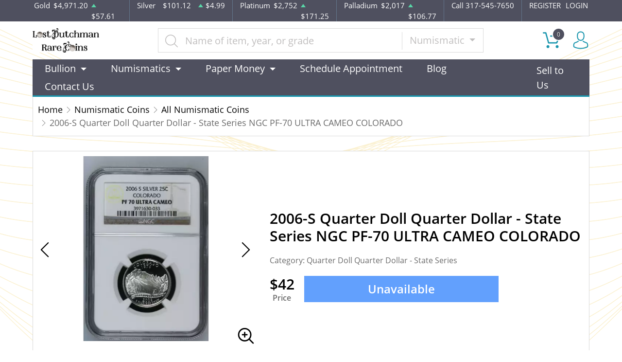

--- FILE ---
content_type: text/html; charset=UTF-8
request_url: https://www.ldrcoins.com/product/312637-quarter-dollar-state-series-1999-2008
body_size: 14375
content:
<!DOCTYPE html>
<html lang="en">
<head>
    <link rel="shortcut icon" href="https://www.ldrcoins.com/media/img/favicon/2yc2r3G3FLLmY2f2aYpzlWSDWQfEsJ00J1xPMrQu.png"/>
    <meta charset="UTF-8">
    <meta name="viewport"
          content="width=device-width, user-scalable=no, initial-scale=1.0, maximum-scale=1.0, minimum-scale=1.0">
    <meta http-equiv="X-UA-Compatible" content="ie=edge">
    

    
      <link rel="canonical" href="https://www.ldrcoins.com/product/312637-quarter-dollar-state-series-1999-2008">
        <script type="application/ld+json">{"@context":"https:\/\/schema.org\/","@type":"Product","url":"https:\/\/www.ldrcoins.com\/product\/312637-quarter-dollar-state-series-1999-2008","name":"Quarter Dollar - State Series (1999-2008)","image":["www.ldrcoins.com\/thumbs\/quarter-dollar-state-series-1999-2008-253152-medium.jpg","www.ldrcoins.com\/thumbs\/quarter-dollar-state-series-1999-2008-253153-medium.jpg"],"description":"2006 S COLORADO ULTRA CAMEO","sku":"69171390-17a5-4f16-8f64-40a7daa8d6c2","category":"numismatic-coins > all-numismatic-coins","potentialAction":[{"@type":"SearchAction","target":"https:\/\/www.ldrcoins.com\/catalog\/search?query={query}&type=","query":"required"},{"@context":"https:\/\/schema.org","@type":"SubscribeAction","agent":{"@type":"Person","name":"Customer"},"object":{"@type":"Thing","name":"Subscribe to Newsletter","description":"Get best offers direct to your mail"}},{"@context":"https:\/\/schema.org","@type":"BuyAction","agent":{"@type":"Person","name":"Customer"},"object":{"@type":"Thing","name":"Quarter Dollar - State Series (1999-2008)"},"seller":{"@type":["https:\/\/schema.org\/OnlineBusiness","https:\/\/schema.org\/OnlineStore"],"name":"Lost Dutchman Rare Coins"}}],"offers":[{"@type":"Offer","price":42,"seller":{"@type":["OnlineBusiness","OnlineStore"],"name":"Lost Dutchman Rare Coins"},"priceCurrency":"USD","eligibleQuantity":{"@type":"QuantitativeValue","minValue":1,"maxValue":0,"unitText":"Qty"},"description":"Cash","availability":"https:\/\/schema.org\/OutOfStock","url":"https:\/\/www.ldrcoins.com\/product\/312637-quarter-dollar-state-series-1999-2008"},{"@type":"Offer","price":42,"seller":{"@type":["OnlineBusiness","OnlineStore"],"name":"Lost Dutchman Rare Coins"},"priceCurrency":"USD","eligibleQuantity":{"@type":"QuantitativeValue","minValue":1,"maxValue":0,"unitText":"Qty"},"description":"Check","availability":"https:\/\/schema.org\/OutOfStock","url":"https:\/\/www.ldrcoins.com\/product\/312637-quarter-dollar-state-series-1999-2008"},{"@type":"Offer","price":42,"seller":{"@type":["OnlineBusiness","OnlineStore"],"name":"Lost Dutchman Rare Coins"},"priceCurrency":"USD","eligibleQuantity":{"@type":"QuantitativeValue","minValue":1,"maxValue":0,"unitText":"Qty"},"description":"Zelle","availability":"https:\/\/schema.org\/OutOfStock","url":"https:\/\/www.ldrcoins.com\/product\/312637-quarter-dollar-state-series-1999-2008"},{"@type":"Offer","price":43.218,"seller":{"@type":["OnlineBusiness","OnlineStore"],"name":"Lost Dutchman Rare Coins"},"priceCurrency":"USD","eligibleQuantity":{"@type":"QuantitativeValue","minValue":1,"maxValue":0,"unitText":"Qty"},"description":"Paypal","availability":"https:\/\/schema.org\/OutOfStock","url":"https:\/\/www.ldrcoins.com\/product\/312637-quarter-dollar-state-series-1999-2008"},{"@type":"Offer","price":43.26,"seller":{"@type":["OnlineBusiness","OnlineStore"],"name":"Lost Dutchman Rare Coins"},"priceCurrency":"USD","eligibleQuantity":{"@type":"QuantitativeValue","minValue":1,"maxValue":0,"unitText":"Qty"},"description":"Credit Card","availability":"https:\/\/schema.org\/OutOfStock","url":"https:\/\/www.ldrcoins.com\/product\/312637-quarter-dollar-state-series-1999-2008"},{"@type":"Offer","price":43.26,"seller":{"@type":["OnlineBusiness","OnlineStore"],"name":"Lost Dutchman Rare Coins"},"priceCurrency":"USD","eligibleQuantity":{"@type":"QuantitativeValue","minValue":1,"maxValue":0,"unitText":"Qty"},"description":"Debit Card","availability":"https:\/\/schema.org\/OutOfStock","url":"https:\/\/www.ldrcoins.com\/product\/312637-quarter-dollar-state-series-1999-2008"},{"@type":"Offer","price":43.26,"seller":{"@type":["OnlineBusiness","OnlineStore"],"name":"Lost Dutchman Rare Coins"},"priceCurrency":"USD","eligibleQuantity":{"@type":"QuantitativeValue","minValue":1,"maxValue":0,"unitText":"Qty"},"description":"Debit Card","availability":"https:\/\/schema.org\/OutOfStock","url":"https:\/\/www.ldrcoins.com\/product\/312637-quarter-dollar-state-series-1999-2008"}],"itemCondition":"UsedCondition","additionalProperty":[{"@type":"PropertyValue","name":"Mint Mark","value":"S"},{"@type":"PropertyValue","name":"Year","value":"2006"},{"@type":"PropertyValue","name":"Strike","value":"PR"},{"@type":"PropertyValue","name":"Grade","value":"PF-70"},{"@type":"PropertyValue","name":"Variety","value":"COLORADO"},{"@type":"PropertyValue","name":"Grading Agency","value":"NGC"},{"@type":"PropertyValue","name":"Specification properties","value":"No"},{"@type":"PropertyValue","name":"Serial","value":"3971630-033"},{"@type":"PropertyValue","name":"Designation","value":"ULTRA CAMEO"}],"material":"Copper-Nickel"}</script>
  
    <title>  2006-S Quarter Doll Quarter Dollar - State Series NGC PF-70 ULTRA CAMEO COLORADO  - Lost Dutchman Rare Coins
</title>
    <meta name="description" content="  2006 S COLORADO ULTRA CAMEO
">
    <meta name="keywords" content="">
    <meta name="title" content="  2006-S Quarter Doll Quarter Dollar - State Series NGC PF-70 ULTRA CAMEO COLORADO  - Lost Dutchman Rare Coins
">

    
    
            <link rel="stylesheet" href="/themes/default/css/main.css?v=20260123">
                    <link rel="stylesheet" href="https://www.ldrcoins.com/media/custom/ldr.css?v=20260123">
            
    
    <meta name="csrf-token" content="ehUkJ11jJ4ZE7fAV6ZN4ofimgBiBUqgCAESqKoCO"/>
    <!-- Facebook Pixel Code -->

<script>

!function(f,b,e,v,n,t,s)

{if(f.fbq)return;n=f.fbq=function(){n.callMethod?

n.callMethod.apply(n,arguments):n.queue.push(arguments)};

if(!f._fbq)f._fbq=n;n.push=n;n.loaded=!0;n.version='2.0';

n.queue=[];t=b.createElement(e);t.async=!0;

t.src=v;s=b.getElementsByTagName(e)[0];

s.parentNode.insertBefore(t,s)}(window, document,'script',

'https://connect.facebook.net/en_US/fbevents.js');

fbq('init', '319546446291746');

fbq('track', 'PageView');

</script>

<noscript><img height="1" width="1" style="display:none"

src="https://www.facebook.com/tr?id=319546446291746&ev=PageView&noscript=1"

/></noscript>

<!-- End Facebook Pixel Code -->
    
    

    

    

</head>
<body>



<noscript>Sorry, your browser does not support JavaScript!</noscript>

<header>
    <div class="top-bar">
    <div class="container">
        <div class="row">
                            <div class="col">
                    <div class="spot-price" data-material-id="1">
                        <span>Gold</span>
                        <span class="symbol">Au</span>
                        <span class="ask-price">$4,971.20</span>
                        <span class=" ascending  change">$57.61</span>
                    </div>
                </div>
                            <div class="col">
                    <div class="spot-price" data-material-id="2">
                        <span>Silver</span>
                        <span class="symbol">Ag</span>
                        <span class="ask-price">$101.12</span>
                        <span class=" ascending  change">$4.99</span>
                    </div>
                </div>
                            <div class="col">
                    <div class="spot-price" data-material-id="3">
                        <span>Platinum</span>
                        <span class="symbol">Pt</span>
                        <span class="ask-price">$2,752</span>
                        <span class=" ascending  change">$171.25</span>
                    </div>
                </div>
                            <div class="col">
                    <div class="spot-price" data-material-id="4">
                        <span>Palladium</span>
                        <span class="symbol">Pd</span>
                        <span class="ask-price">$2,017</span>
                        <span class=" ascending  change">$106.77</span>
                    </div>
                </div>
                        <div class="col-sm-auto col-6 contact">
                <span>Call 317-545-7650</span>
            </div>
            <div class="col-sm-auto col-6 text-end contact">
                                    <a href="https://www.ldrcoins.com/register">REGISTER</a>
                    <a href="https://www.ldrcoins.com/login">LOGIN</a>
                            </div>
        </div>
    </div><!--/.container-->
</div><!--/.top-bar-->
    <div class="container">
        <div class="main-bar">
    <div class="logo">
        <a href="https://www.ldrcoins.com"><img src="https://www.ldrcoins.com/media/img/logo/OnTKbO1JrXX7F4wRjPHWCZcz09toE3FQZQUWv1hr.png?cb=5e9766f99b" alt="Logo"></a>
    </div>
    <div class="search-container">
        <form method="GET" action="https://www.ldrcoins.com/catalog/search" accept-charset="UTF-8" class="search" id="global-search-form">
            <div class="input-group">
                <input class="form-control" placeholder="Name of item, year, or grade" aria-label="..." type="text" name="query" value="">
                <input type="hidden" name="type" value="numismatic">
                <div class="input-group-btn">
                    <button type="button"
                            class="btn btn-default dropdown-toggle"
                            data-bs-toggle="dropdown" aria-haspopup="true"
                            aria-expanded="false" data-type="">
                        Numismatic
                        <span class="caret"></span>
                    </button>
                    <ul class="dropdown-menu dropdown-menu-right">
                                                    <li><a class="dropdown-item" data-type="bullion">Bullion</a></li>
                                                    <li><a class="dropdown-item" data-type="numismatic">Numismatic</a></li>
                                                    <li><a class="dropdown-item" data-type="jewelry">Jewelry</a></li>
                                                    <li><a class="dropdown-item" data-type="paper-money">Paper Money</a></li>
                                            </ul>
                </div><!--./btn-group-->
            </div><!--./input-group-->
       </form><!--/.search-->
    </div>
    <div class="right-actions">
        <div class="dropdown shopping-cart" data-ppm-click="trackCartView">
            <a href="" class="dropdown-toggle" data-bs-toggle="dropdown">
                <span class="flaticon-commerce">
                    <span data-bind="cart.getItemsCount()">0</span></span>
            </a>
            <div class="dropdown-menu dropdown-menu-end">
                <div class="cart-content">
    <div id="cart-header-box">
        <div class="cart-header ">
            <p><span data-bind="cart.getItemsCount()">0</span> items in Cart</p>
            <button type="button">&times;</button>
        </div><!--/.cart-header-->
                    <div class="cart-empty">Your cart is empty</div>
                <div class="loading"><span class="fas fa-sync-alt"></span></div>
    </div><!--/.cart-content-->
</div>
<script type="text/tmpl" id="cart-header-box-tmpl">
    <div class="cart-header ">
        <p><span><%= cart.getItemsCount() %></span> items in Cart</p>
        <button type="button">&times;</button>
    </div><!--/.cart-header-->
    <% if (cart.getItemsCount() == 0) { %>
        <div class="cart-empty">Your cart is empty</div>
    <% } else { %>
        <div class="cart-body">
            <% _.each(cart.items, function(item) { %>
            <div class="cart-item product" data-product="<%= item.id %>">
                    <div class="cart-img">
                        <a href="<%= _.get(item, 'attributes.url') %>"><img src="<%= _.get(item, 'attributes.image') %>" alt="<%= item.name %>"></a>
                    </div>
                    <div class="cart-description">
                        <a href="<%= _.get(item, 'attributes.url') %>" class="item-name"><%= item.name %></a>
                        <div><%= item.attributes.options_text %></div>
                        <div class="cart-quantity">
                            <div class="quantity-select">
                                <div class="input-group">
                                <span class="input-group-btn">
                                    <button type="button" class="btn btn-link decrease" disabled="disabled" data-ppm-click="cart.changeQuantity:-1">-</button>
                                </span>
                                <input type="text" name="quantity[<%= item.id %>]" class="form-control input-number quantity" value="<%= item.quantity %>" min="1" max="10"
                                       data-ppm-change="cart.changeQuantity">
                                <span class="input-group-btn">
                                    <button type="button" class="btn btn-link increase" data-ppm-click="cart.changeQuantity:+1">+</button>
                                </span>
                                </div><!--/.input-group-->
                            </div>
                            <div class="cart-item-price">
                                <span><%= formatNumber(item.price) %></span>
                            </div>
                            <div class="cart-remove">
                                <button type="button" data-ppm-click="cart.remove">&times;</button>
                            </div>
                        </div><!--/.cart-quantity-->
                        <div class="cart-path">
                            <p>Cash/Check/Wire Price</p>
                        </div>
                    </div><!--/.cart-description-->
                </div><!--/.cart-item-->
             <% }) %>
        </div><!--/.cart-body-->
        <div class="cart-footer ">
            <div class="cart-button-container">
                <a href="https://www.ldrcoins.com/cart" class="btn btn-blue btn-bg">VIEW CART</a>
            </div>
            <div class="cart-button-container">
                <a href="https://www.ldrcoins.com/checkout" class="btn btn-yellow btn-bg">CHECKOUT</a>
            </div>
            <div class="cart-total ">
                <p>Sales taxes, if any, will be shown on the checkout page</p>
                <span data-listen="cart"><%=formatNumber(cart.getTotal())%></span>
            </div>
        </div>
    <% } %>
    <div class="loading"><span class="fas fa-sync-alt"></span></div>
</script>
            </div>
        </div>
        <div class="dropdown user">
            <a href="" class="dropdown-toggle" data-bs-toggle="dropdown">
                <span class="flaticon-social"></span>
            </a>
            <div class="dropdown-menu dropdown-menu-end">
                <div class="cart-content">
    <div class="cart-header ">
        <p>Profile Settings</p>
         <button type="button">&times;</button>
    </div><!--/.cart-header-->
    <div class="cart-body ">
                    <ul>
                <li>
                    <a href="https://www.ldrcoins.com/login">Login</a>
                </li>
                <li>
                    <a href="https://www.ldrcoins.com/register">Create new account</a>
                </li>
            </ul>
            </div><!--/.cart-body-->
</div><!--/.cart-content-->
            </div>
        </div>
    </div><!--/.right-actions-->
</div><!--/.main-bar-->
        <nav class="navbar navbar-dashboard navbar-expand-lg">
    <button class="navbar-toggler" type="button" data-bs-toggle="collapse" data-bs-target="#navbarSupportedContent"
            aria-controls="navbarSupportedContent" aria-expanded="false" aria-label="Toggle navigation">
        <span class="navbar-toggler-icon"></span>
        <span>Menu</span>
    </button>

    <div class="collapse navbar-collapse" id="navbarSupportedContent">
                <ul class="nav navbar-nav me-auto">
                    <li class="dropdown">
                                    <a class="dropdown-toggle  " 
                    data-bs-toggle="dropdown" role="button" aria-haspopup="true" aria-expanded="false"
                       href="">
                        Bullion
                    </a>
                    <div class="dropdown-menu">
                        <div class="row">
                                                            <div class="col-md-3 col-sm-3">
                                    <ul>
                                                                                    <li class="level-1 ">
                                                
                                                <a href="/gold-bullion" class="column-title" >
                                                    Gold
                                                </a>
                                                
                                                                                            </li>
                                                                                    <li class="level-1 has-children ">
                                                
                                                <a href="/gold-coins" class="" >
                                                    Gold Coins
                                                </a>
                                                
                                                                                                    <ul>
                                                                                                                    <li class="level-2">
                                                                
                                                                <a href="/us-gold-coins" class="" >
                                                                    U.S. Gold Coins
                                                                </a>
                                                                
                                                            </li>
                                                                                                                    <li class="level-2">
                                                                
                                                                <a href="/australian-gold-coins" class="" >
                                                                    Australian Gold Coins
                                                                </a>
                                                                
                                                            </li>
                                                                                                                    <li class="level-2">
                                                                
                                                                <a href="/austrian-gold-coins" class="" >
                                                                    Austrian Gold Coins
                                                                </a>
                                                                
                                                            </li>
                                                                                                                    <li class="level-2">
                                                                
                                                                <a href="/british-gold-coins" class="" >
                                                                    British Gold Coins
                                                                </a>
                                                                
                                                            </li>
                                                                                                                    <li class="level-2">
                                                                
                                                                <a href="/canadian-gold-coins" class="" >
                                                                    Canadian Gold Coins
                                                                </a>
                                                                
                                                            </li>
                                                                                                                    <li class="level-2">
                                                                
                                                                <a href="/chinese-gold-coins" class="" >
                                                                    Chinese Gold Coins
                                                                </a>
                                                                
                                                            </li>
                                                                                                                    <li class="level-2">
                                                                
                                                                <a href="/mexican-gold-coins" class="" >
                                                                    Mexican Gold Coins
                                                                </a>
                                                                
                                                            </li>
                                                                                                                    <li class="level-2">
                                                                
                                                                <a href="/south-african-gold-coins" class="" >
                                                                    South African Gold Coins
                                                                </a>
                                                                
                                                            </li>
                                                                                                            </ul>
                                                                                            </li>
                                                                                    <li class="level-1 ">
                                                
                                                <a href="/gold-rounds" class="" >
                                                    Gold Rounds
                                                </a>
                                                
                                                                                            </li>
                                                                            </ul>
                                </div>
                                                            <div class="col-md-3 col-sm-3">
                                    <ul>
                                                                                    <li class="level-1 ">
                                                
                                                <a href="/silver-bulion" class="column-title" >
                                                    Silver
                                                </a>
                                                
                                                                                            </li>
                                                                                    <li class="level-1 has-children ">
                                                
                                                <a href="/silver-coins" class="" >
                                                    Silver Coins
                                                </a>
                                                
                                                                                                    <ul>
                                                                                                                    <li class="level-2">
                                                                
                                                                <a href="/us-silver-coins" class="" >
                                                                    U.S. Silver Coins
                                                                </a>
                                                                
                                                            </li>
                                                                                                                    <li class="level-2">
                                                                
                                                                <a href="/australian-silver-coins" class="" >
                                                                    Australian Silver Coins
                                                                </a>
                                                                
                                                            </li>
                                                                                                                    <li class="level-2">
                                                                
                                                                <a href="/austrian-silver-coins" class="" >
                                                                    Austrian Silver Coins
                                                                </a>
                                                                
                                                            </li>
                                                                                                                    <li class="level-2">
                                                                
                                                                <a href="/british-silver-coins" class="" >
                                                                    British Silver Coins
                                                                </a>
                                                                
                                                            </li>
                                                                                                                    <li class="level-2">
                                                                
                                                                <a href="/canadian-silver-coins" class="" >
                                                                    Canadian Silver Coins
                                                                </a>
                                                                
                                                            </li>
                                                                                                                    <li class="level-2">
                                                                
                                                                <a href="/chinese-silver-coins" class="" >
                                                                    Chinese Silver Coins
                                                                </a>
                                                                
                                                            </li>
                                                                                                                    <li class="level-2">
                                                                
                                                                <a href="/mexican-silver-coins" class="" >
                                                                    Mexican Silver Coins
                                                                </a>
                                                                
                                                            </li>
                                                                                                                    <li class="level-2">
                                                                
                                                                <a href="/niue-silver-coins" class="" >
                                                                    Niue Silver Coins
                                                                </a>
                                                                
                                                            </li>
                                                                                                                    <li class="level-2">
                                                                
                                                                <a href="/south-african-silver-coins" class="" >
                                                                    South African Silver Coins
                                                                </a>
                                                                
                                                            </li>
                                                                                                            </ul>
                                                                                            </li>
                                                                                    <li class="level-1 ">
                                                
                                                <a href="/silver-bars" class="" >
                                                    Silver Bars
                                                </a>
                                                
                                                                                            </li>
                                                                                    <li class="level-1 ">
                                                
                                                <a href="/silver-rounds" class="" >
                                                    Silver Rounds
                                                </a>
                                                
                                                                                            </li>
                                                                            </ul>
                                </div>
                                                            <div class="col-md-3 col-sm-3">
                                    <ul>
                                                                                    <li class="level-1 has-children ">
                                                
                                                <a href="/platinum-bullion" class="column-title" >
                                                    Platinum
                                                </a>
                                                
                                                                                                    <ul>
                                                                                                                    <li class="level-2">
                                                                
                                                                <a href="/platinum-coins" class="" >
                                                                    Platinum Coins
                                                                </a>
                                                                
                                                            </li>
                                                                                                                    <li class="level-2">
                                                                
                                                                <a href="/platinum-bars" class="" >
                                                                    Platinum Bars
                                                                </a>
                                                                
                                                            </li>
                                                                                                                    <li class="level-2">
                                                                
                                                                <a href="/platinum-rounds" class="" >
                                                                    Platinum Rounds
                                                                </a>
                                                                
                                                            </li>
                                                                                                            </ul>
                                                                                            </li>
                                                                            </ul>
                                </div>
                                                            <div class="col-md-3 col-sm-3">
                                    <ul>
                                                                                    <li class="level-1 has-children ">
                                                
                                                <a href="/palladium-bullion" class="column-title" >
                                                    Palladium
                                                </a>
                                                
                                                                                                    <ul>
                                                                                                                    <li class="level-2">
                                                                
                                                                <a href="/palladium-coins" class="" >
                                                                    Palladium Coins
                                                                </a>
                                                                
                                                            </li>
                                                                                                                    <li class="level-2">
                                                                
                                                                <a href="/palladium-bars" class="" >
                                                                    Palladium Bars
                                                                </a>
                                                                
                                                            </li>
                                                                                                            </ul>
                                                                                            </li>
                                                                            </ul>
                                </div>
                                                    </div>
                    </div>
                            </li>
                    <li class="dropdown">
                                    <a class="dropdown-toggle  " 
                    data-bs-toggle="dropdown" role="button" aria-haspopup="true" aria-expanded="false"
                       href="">
                        Numismatics
                    </a>
                    <div class="dropdown-menu">
                        <div class="row">
                                                            <div class="col-md-3 col-sm-3">
                                    <ul>
                                                                                    <li class="level-1 has-children ">
                                                
                                                <a href="/rare-us-coins" class="column-title" >
                                                    Individual
                                                </a>
                                                
                                                                                                    <ul>
                                                                                                                    <li class="level-2">
                                                                
                                                                <a href="/half-cents-and-cents" class="" >
                                                                    Half-Cents and Cents
                                                                </a>
                                                                
                                                            </li>
                                                                                                                    <li class="level-2">
                                                                
                                                                <a href="/two-and-three-cents" class="" >
                                                                    Two and Three Cents
                                                                </a>
                                                                
                                                            </li>
                                                                                                                    <li class="level-2">
                                                                
                                                                <a href="/nickels" class="" >
                                                                    Nickels
                                                                </a>
                                                                
                                                            </li>
                                                                                                                    <li class="level-2">
                                                                
                                                                <a href="/half-dimes-and-dimes" class="" >
                                                                    Half-Dimes and Dimes
                                                                </a>
                                                                
                                                            </li>
                                                                                                                    <li class="level-2">
                                                                
                                                                <a href="/twenty-cents-and-quarters" class="" >
                                                                    Twenty Cents &amp; Quarters
                                                                </a>
                                                                
                                                            </li>
                                                                                                                    <li class="level-2">
                                                                
                                                                <a href="/half-dollars" class="" >
                                                                    Half Dollars
                                                                </a>
                                                                
                                                            </li>
                                                                                                                    <li class="level-2">
                                                                
                                                                <a href="/dollar-coins" class="" >
                                                                    Dollars
                                                                </a>
                                                                
                                                            </li>
                                                                                                                    <li class="level-2">
                                                                
                                                                <a href="/pre-1933-gold-coins" class="" >
                                                                    Gold Coins
                                                                </a>
                                                                
                                                            </li>
                                                                                                            </ul>
                                                                                            </li>
                                                                            </ul>
                                </div>
                                                            <div class="col-md-3 col-sm-3">
                                    <ul>
                                                                                    <li class="level-1 has-children ">
                                                
                                                <a href="" class="hidden" >
                                                    Individual
                                                </a>
                                                
                                                                                                    <ul>
                                                                                                                    <li class="level-2">
                                                                
                                                                <a href="/commemorative-coins" class="" >
                                                                    Commemoratives
                                                                </a>
                                                                
                                                            </li>
                                                                                                                    <li class="level-2">
                                                                
                                                                <a href="/bullion-coins" class="" >
                                                                    Bullion Coins
                                                                </a>
                                                                
                                                            </li>
                                                                                                                    <li class="level-2">
                                                                
                                                                <a href="/colonial-coins" class="" >
                                                                    Colonials
                                                                </a>
                                                                
                                                            </li>
                                                                                                                    <li class="level-2">
                                                                
                                                                <a href="/territorial-coins" class="" >
                                                                    Territorial
                                                                </a>
                                                                
                                                            </li>
                                                                                                                    <li class="level-2">
                                                                
                                                                <a href="/pattern-coins" class="" >
                                                                    Patterns
                                                                </a>
                                                                
                                                            </li>
                                                                                                                    <li class="level-2">
                                                                
                                                                <a href="/miscellaneous-coins" class="" >
                                                                    Miscellaneous
                                                                </a>
                                                                
                                                            </li>
                                                                                                                    <li class="level-2">
                                                                
                                                                <a href="/world-coins" class="" >
                                                                    World Coins
                                                                </a>
                                                                
                                                            </li>
                                                                                                                    <li class="level-2">
                                                                
                                                                <a href="https://www.ldrcoins.com/ancient-coins?" class="" >
                                                                    Ancient Coins
                                                                </a>
                                                                
                                                            </li>
                                                                                                            </ul>
                                                                                            </li>
                                                                            </ul>
                                </div>
                                                            <div class="col-md-3 col-sm-3">
                                    <ul>
                                                                                    <li class="level-1 has-children ">
                                                
                                                <a href="/bulk-coins" class="column-title" >
                                                    Bulk items
                                                </a>
                                                
                                                                                                    <ul>
                                                                                                                    <li class="level-2">
                                                                
                                                                <a href="/common-date-coins" class="" >
                                                                    Common Date
                                                                </a>
                                                                
                                                            </li>
                                                                                                            </ul>
                                                                                            </li>
                                                                            </ul>
                                </div>
                                                    </div>
                    </div>
                            </li>
                    <li class="dropdown">
                                    <a class="dropdown-toggle  column-title" 
                    data-bs-toggle="dropdown" role="button" aria-haspopup="true" aria-expanded="false"
                       href="https://ldrcoins.com/paper-money">
                        Paper Money
                    </a>
                    <div class="dropdown-menu">
                        <div class="row">
                                                            <div class="col-md-3 col-sm-3">
                                    <ul>
                                                                                    <li class="level-1 ">
                                                
                                                <a href="https://ldrcoins.com/paper-money/national-notes" class="" >
                                                    National Currency
                                                </a>
                                                
                                                                                            </li>
                                                                                    <li class="level-1 ">
                                                
                                                <a href="https://ldrcoins.com/paper-money/colonial-currency" class="" >
                                                    Colonial Currency
                                                </a>
                                                
                                                                                            </li>
                                                                                    <li class="level-1 ">
                                                
                                                <a href="https://ldrcoins.com/paper-money/obsolete-currency" class="" >
                                                    Obsolete Currency
                                                </a>
                                                
                                                                                            </li>
                                                                                    <li class="level-1 ">
                                                
                                                <a href="https://ldrcoins.com/paper-money/confederate-currency" class="" >
                                                    Confederate Currency
                                                </a>
                                                
                                                                                            </li>
                                                                                    <li class="level-1 ">
                                                
                                                <a href="https://ldrcoins.com/paper-money/fractional-currency" class="" >
                                                    Fractional Currency
                                                </a>
                                                
                                                                                            </li>
                                                                                    <li class="level-1 ">
                                                
                                                <a href="https://ldrcoins.com/paper-money/wwii-emergency-issues" class="" >
                                                    WWII Emergency Currency
                                                </a>
                                                
                                                                                            </li>
                                                                                    <li class="level-1 ">
                                                
                                                <a href="https://ldrcoins.com/paper-money/high-denomination-notes" class="" >
                                                    High Denomination Notes
                                                </a>
                                                
                                                                                            </li>
                                                                                    <li class="level-1 ">
                                                
                                                <a href="https://ldrcoins.com/paper-money/legal-tender" class="" >
                                                    Legal Tender Notes
                                                </a>
                                                
                                                                                            </li>
                                                                                    <li class="level-1 ">
                                                
                                                <a href="https://ldrcoins.com/paper-money/federal-reserve-notes" class="" >
                                                    Federal Reserve Notes
                                                </a>
                                                
                                                                                            </li>
                                                                                    <li class="level-1 ">
                                                
                                                <a href="https://ldrcoins.com/world-paper-money" class="" >
                                                    World Paper Money
                                                </a>
                                                
                                                                                            </li>
                                                                            </ul>
                                </div>
                                                            <div class="col-md-3 col-sm-3">
                                    <ul>
                                                                                    <li class="level-1 ">
                                                
                                                <a href="https://ldrcoins.com/paper-money/treasury-notes" class="" >
                                                    Treasury Notes
                                                </a>
                                                
                                                                                            </li>
                                                                                    <li class="level-1 ">
                                                
                                                <a href="https://ldrcoins.com/paper-money/gold-certificates" class="" >
                                                    Gold Certificates
                                                </a>
                                                
                                                                                            </li>
                                                                                    <li class="level-1 ">
                                                
                                                <a href="https://ldrcoins.com/paper-money/silver-certificates" class="" >
                                                    Silver Certificates
                                                </a>
                                                
                                                                                            </li>
                                                                                    <li class="level-1 ">
                                                
                                                <a href="https://ldrcoins.com/paper-money/other-collectible-paper" class="" >
                                                    Other Collectible Paper
                                                </a>
                                                
                                                                                            </li>
                                                                            </ul>
                                </div>
                                                    </div>
                    </div>
                            </li>
                    <li class="dropdown">
                                    <a href="https://lostdutchmanrarecoins.setmore.com/" class="" >Schedule Appointment</a>
                            </li>
                    <li class="dropdown">
                                    <a href="https://ldrcoins.com/blog" class="" >Blog</a>
                            </li>
                    <li class="dropdown">
                                    <a href="https://ldrcoins.com/contact-us" class="" >Contact Us</a>
                            </li>
            </ul>

                <ul class="nav navbar-nav ms-auto">
                    <li class="dropdown">
                                    <a href="https://ldrcoins.com/sell-to-us" class="" >Sell to Us</a>
                            </li>
            </ul>
    </div>
</nav>
    </div><!--/.container-->
</header>


  <main class="product-details">
    <div class="container">
      <div class="page-header">
        <div class="page-header-top">
          <ul class="breadcrumb">
            <li class="breadcrumb-item">
              <a href="https://www.ldrcoins.com">Home</a>
            </li>
                                          <li class="breadcrumb-item">
                  <a
                          href="https://www.ldrcoins.com/numismatic-coins">Numismatic Coins</a>
                </li>
                              <li class="breadcrumb-item">
                  <a
                          href="https://www.ldrcoins.com/all-numismatic-coins">All Numismatic Coins</a>
                </li>
                                      <li class="breadcrumb-item active">2006-S Quarter Doll Quarter Dollar - State Series NGC PF-70 ULTRA CAMEO COLORADO </li>
          </ul>
        </div>
      </div>
      <section class="page-content"
               data-single-product="312637">
        <div class="product-overview">
          <div class="row row-eq-height">
            <div class="col-md-5 col-sm-5">
              <div class="product-pictures">
                <div class="owl-carousel product">
                                                            <div class="slider-item">
                        <div class="slider-image-container">
                                                    <a href="https://www.ldrcoins.com/thumbs/quarter-dollar-state-series-1999-2008-253152-large.jpg"
                             class="zoom"
                             data-ppm-click="zoomProduct"
                             data-single-product="312637">
                            <div class="small">
                              <img
                                      src="https://www.ldrcoins.com/thumbs/quarter-dollar-state-series-1999-2008-253152-medium.jpg"
                                      alt="Quarter Dollar - State Series (1999-2008)">
                            </div>
                            <div class="large">
                              <img
                                      src="https://www.ldrcoins.com/thumbs/quarter-dollar-state-series-1999-2008-253152-large.jpg"
                                      alt="Quarter Dollar - State Series (1999-2008)">
                            </div>
                          </a>
                        </div>
                      </div>
                                          <div class="slider-item">
                        <div class="slider-image-container">
                                                    <a href="https://www.ldrcoins.com/thumbs/quarter-dollar-state-series-1999-2008-253153-large.jpg"
                             class="zoom"
                             data-ppm-click="zoomProduct"
                             data-single-product="312637">
                            <div class="small">
                              <img
                                      src="https://www.ldrcoins.com/thumbs/quarter-dollar-state-series-1999-2008-253153-medium.jpg"
                                      alt="Quarter Dollar - State Series (1999-2008)">
                            </div>
                            <div class="large">
                              <img
                                      src="https://www.ldrcoins.com/thumbs/quarter-dollar-state-series-1999-2008-253153-large.jpg"
                                      alt="Quarter Dollar - State Series (1999-2008)">
                            </div>
                          </a>
                        </div>
                      </div>
                                                      </div>
                <a class="img-zoom" href="#" data-ppm-click="zoomProduct">
                  <span class="flaticon-zoom"></span>
                </a>
                <div id="product-zoom-312637" class="modal fade" tabindex="-1" role="dialog">
    <div class="modal-dialog modal-lg" role="document">
        <form class="modal-content">
            <div class="modal-header">
                <h4 class="modal-title">2006-S Quarter Doll Quarter Dollar - State Series NGC PF-70 ULTRA CAMEO COLORADO </h4>
                <button type="button" class="close" data-bs-dismiss="modal">&times;</button>
            </div>
            <div class="modal-body">
                <div class="owl-carousel product owl-hidden">
                                                                        <div class="slider-item">
                                <div class="slider-image-container">
                                    <a href="#" data-ppm-click="zoomProduct">
                                        <img src="https://www.ldrcoins.com/thumbs/quarter-dollar-state-series-1999-2008-253152-large.jpg">
                                    </a>
                                </div>
                            </div>
                                                    <div class="slider-item">
                                <div class="slider-image-container">
                                    <a href="#" data-ppm-click="zoomProduct">
                                        <img src="https://www.ldrcoins.com/thumbs/quarter-dollar-state-series-1999-2008-253153-large.jpg">
                                    </a>
                                </div>
                            </div>
                                                            </div>
            </div>
        </form>
    </div>
</div>
              </div>
            </div>
            <div class="col-md-7 col-sm-7 product"
                 data-product="312637">
              <div class="product-info">
                <h1 class="main-title">2006-S Quarter Doll Quarter Dollar - State Series NGC PF-70 ULTRA CAMEO COLORADO </h1>
                                  <span class="info">Category: Quarter Doll Quarter Dollar - State Series</span>
                                                                                <div class="price-actions">
                                      <span>
                      $42                                              <p class="info">
                           Price
                        </p>
                                          </span>
                                                        <button type="button" class="btn btn-primary btn-bg" disabled="disabled">Unavailable</button>
            
                </div>
                              </div>
              <div class="loading">
                <span class="fas fa-sync-alt"></span>
              </div>
            </div>
          </div>
        </div>
        <div class="product-information">
          <ul class="nav nav-tabs general-tabs">
            <li class="nav-item">
              <a class="nav-link active" data-bs-toggle="tab"
                 href="#productDescription">Description
              </a>
            </li>
            <li class="nav-item">
              <a class="nav-link" data-bs-toggle="tab"
                 href="#productSpecifications">Specifications
              </a>
            </li>
            <li class="nav-item">
              <a class="nav-link" data-bs-toggle="tab" href="#productReviews">Reviews</a>
            </li>
          </ul>

          <div class="tab-content">
                          <div itemprop="description" id="productDescription" class="tab-pane fade show active">
    <div class="paragraph-container">
        <div class="paragraph-inner">
            <p class="general-paragraph"> 2006-S Quarter Doll Quarter Dollar - State Series NGC PF-70 ULTRA CAMEO COLORADO  </p>
             <p class="general-paragraph">2006 S COLORADO ULTRA CAMEO</p>         </div>
    </div>
    <button class="btn btn-link view-more">View more</button>
</div>
    <div id="productSpecifications" class="tab-pane fade">
        <div class="row">
            <div class="col-md-6 specifications-table">
                <table class="table">
                    <tbody>
                    <tr>
                        <td>Year</td>
                        <td>2006</td>
                    </tr>
                    <tr>
                        <td>Mint Mark</td>
                        <td>S</td>
                    </tr>
                    <tr>
                        <td>Strike</td>
                        <td>PR</td>
                    </tr>
                    <tr>
                        <td>Grade</td>
                        <td>PF-70</td>
                    </tr>
                    <tr>
                        <td>Variety</td>
                        <td>COLORADO</td>
                    </tr>
                    </tbody>
                </table>
            </div>
            <div class="col-md-6 specifications-table">
                <table class="table">
                    <tbody>
                    <tr>
                        <td>Grading Agency</td>
                        <td>NGC</td>
                    </tr>
                    <tr>
                        <td>Specification properties</td>
                        <td>No</td>
                    </tr>
                    <tr>
                        <td>Serial</td>
                        <td>3971630-033</td>
                    </tr>
                    <tr>
                        <td>Status</td>
                        <td>Active</td>
                    </tr>
                    <tr>
                        <td>Designation</td>
                        <td>ULTRA CAMEO</td>
                    </tr>
                    </tbody>
                </table>
            </div>
        </div>
    </div>
                        <div id="productReviews" class="tab-pane fade">
              <p class="alert alert-warning">You must be authenticated to write reviews. <a href="https://www.ldrcoins.com/login">Click
            here</a> to login.</p>
    <p>There are no reviews yet. Be the first to write one!</p>


              <div id="review-form">
    </div>
            </div>
          </div>
        </div>
      </section>
                    <article class="products-recommendations">
          <h2>Related products</h2>
          <div class="load-wrapper recommendations">
            <div class="owl-carousel recommendations">
              <article class="product-card product in-stock"
         data-name="Dollar   NGC PF-70"
         data-product="312713" data-brand=""
         data-category="numismatic" data-price="38"
         data-ppm-click="trackProductSelect"
>
    <div class="product-card__header">
        <div class="product-card__availability">
            <span class="product-card__stock"
                              >
                In stock
                <span class="flaticon-interface" data-bs-toggle="tooltip"
                      title="Ships one day after cleared funds"></span>
            </span>
        </div>
        <div class="product-card__figure">
            <a href="https://www.ldrcoins.com/product/312713-quarter-dollar-state-series-1999-2008"
               class="size-">
                <img data-src="https://www.ldrcoins.com/thumbs/quarter-dollar-state-series-1999-2008-24281-small.jpg"
                     class="product-card__image lazyload" alt="Quarter Dollar - State Series (1999-2008)">
                                                                </a>
        </div>
    </div>
    <div class="product-card__body">
        <a href="https://www.ldrcoins.com/product/312713-quarter-dollar-state-series-1999-2008">
                            <div class="title-inline">
                    <h2 class="left-title">
                        2009-S Quarter Doll Quarter Dollar - State Series NGC PF-70 ULTRA CAMEO PUERTO RICO 
                    </h2>
                </div>
                    </a>
                    <div class="product-card__description">
                                <span class="price">$38</span>
            </div>
            </div>
    <div class="product-card__footer">
        <div class="quantity-select product-card__actions disable-owl-swipe">
    <div class="input-group">
        <span class="input-group-btn">
            <button type="button" class="btn btn-link decrease" disabled="disabled" data-ppm-click="changeProductQuantity:-1">-</button>
        </span>
        <input type="text" name="quantity[312713]" class="form-control input-number quantity" value="1" min="1" max="1">
        <span class="input-group-btn">
            <button type="button" class="btn btn-link increase" data-ppm-click="changeProductQuantity:+1"  disabled="disabled" >+</button>
        </span>
    </div><!--/.input-group-->
</div>
                                        <button class="product-card__add-to-cart btn btn-blue btn-bg"
                        data-ppm-click="cart.add">
                    ADD TO CART
                </button>
                            </div>
    <div class="loading">
        <span class="fas fa-sync-alt"></span>
    </div>
</article>
<article class="product-card product in-stock"
         data-name="Dollar   PCGS MS-66"
         data-product="515130" data-brand=""
         data-category="numismatic" data-price="37"
         data-ppm-click="trackProductSelect"
>
    <div class="product-card__header">
        <div class="product-card__availability">
            <span class="product-card__stock"
                              >
                In stock
                <span class="flaticon-interface" data-bs-toggle="tooltip"
                      title="Ships one day after cleared funds"></span>
            </span>
        </div>
        <div class="product-card__figure">
            <a href="https://www.ldrcoins.com/product/515130-1954-25c"
               class="size-">
                <img data-src="https://www.ldrcoins.com/thumbs/1954-25c-250108-small.jpg"
                     class="product-card__image lazyload" alt="1954 25C (2)">
                                                                </a>
        </div>
    </div>
    <div class="product-card__body">
        <a href="https://www.ldrcoins.com/product/515130-1954-25c">
                            <div class="title-inline">
                    <h2 class="left-title">
                        1954 Quarter Dollars Silver Coinage PCGS MS-66  
                    </h2>
                </div>
                    </a>
                    <div class="product-card__description">
                                <span class="price">$37</span>
            </div>
            </div>
    <div class="product-card__footer">
        <div class="quantity-select product-card__actions disable-owl-swipe">
    <div class="input-group">
        <span class="input-group-btn">
            <button type="button" class="btn btn-link decrease" disabled="disabled" data-ppm-click="changeProductQuantity:-1">-</button>
        </span>
        <input type="text" name="quantity[515130]" class="form-control input-number quantity" value="1" min="1" max="1">
        <span class="input-group-btn">
            <button type="button" class="btn btn-link increase" data-ppm-click="changeProductQuantity:+1"  disabled="disabled" >+</button>
        </span>
    </div><!--/.input-group-->
</div>
                                        <button class="product-card__add-to-cart btn btn-blue btn-bg"
                        data-ppm-click="cart.add">
                    ADD TO CART
                </button>
                            </div>
    <div class="loading">
        <span class="fas fa-sync-alt"></span>
    </div>
</article>
<article class="product-card product in-stock"
         data-name="Dollar   NGC PF-66"
         data-product="516681" data-brand=""
         data-category="numismatic" data-price="30"
         data-ppm-click="trackProductSelect"
>
    <div class="product-card__header">
        <div class="product-card__availability">
            <span class="product-card__stock"
                              >
                In stock
                <span class="flaticon-interface" data-bs-toggle="tooltip"
                      title="Ships one day after cleared funds"></span>
            </span>
        </div>
        <div class="product-card__figure">
            <a href="https://www.ldrcoins.com/product/516681-quarter-dollars-washington-silver-coinage"
               class="size-">
                <img data-src="https://www.ldrcoins.com/thumbs/quarter-dollars-washington-silver-coinage-258275-small.jpg"
                     class="product-card__image lazyload" alt="Quarter Dollars-Washington-Silver Coinage">
                                                                </a>
        </div>
    </div>
    <div class="product-card__body">
        <a href="https://www.ldrcoins.com/product/516681-quarter-dollars-washington-silver-coinage">
                            <div class="title-inline">
                    <h2 class="left-title">
                        1957 Quarter Dollars Silver Coinage NGC PF-66  
                    </h2>
                </div>
                    </a>
                    <div class="product-card__description">
                                <span class="price">$30</span>
            </div>
            </div>
    <div class="product-card__footer">
        <div class="quantity-select product-card__actions disable-owl-swipe">
    <div class="input-group">
        <span class="input-group-btn">
            <button type="button" class="btn btn-link decrease" disabled="disabled" data-ppm-click="changeProductQuantity:-1">-</button>
        </span>
        <input type="text" name="quantity[516681]" class="form-control input-number quantity" value="1" min="1" max="1">
        <span class="input-group-btn">
            <button type="button" class="btn btn-link increase" data-ppm-click="changeProductQuantity:+1"  disabled="disabled" >+</button>
        </span>
    </div><!--/.input-group-->
</div>
                                        <button class="product-card__add-to-cart btn btn-blue btn-bg"
                        data-ppm-click="cart.add">
                    ADD TO CART
                </button>
                            </div>
    <div class="loading">
        <span class="fas fa-sync-alt"></span>
    </div>
</article>
<article class="product-card product pending"
         data-name="Dollar   PCGS MS-64"
         data-product="529818" data-brand=""
         data-category="numismatic" data-price="130"
         data-ppm-click="trackProductSelect"
>
    <div class="product-card__header">
        <div class="product-card__availability">
            <span class="product-card__stock"
                              >
                Pending
                <span class="flaticon-interface" data-bs-toggle="tooltip"
                      title="This item is part of a pending sale."></span>
            </span>
        </div>
        <div class="product-card__figure">
            <a href="https://www.ldrcoins.com/product/529818-2004-d-25c-wisconsin-extra-leaf-low"
               class="size-">
                <img data-src="https://www.ldrcoins.com/thumbs/2004-d-25c-wisconsin-extra-leaf-low-271278-small.jpg"
                     class="product-card__image lazyload" alt="2004-D 25C Wisconsin Extra Leaf Low">
                                                                </a>
        </div>
    </div>
    <div class="product-card__body">
        <a href="https://www.ldrcoins.com/product/529818-2004-d-25c-wisconsin-extra-leaf-low">
                            <div class="title-inline">
                    <h2 class="left-title">
                        2004-D Quarter Doll Quarter Dollar - State Series PCGS MS-64 Wisconsin - Extra Leaf Low 
                    </h2>
                </div>
                    </a>
                    <div class="product-card__description">
                                <span class="price">$130</span>
            </div>
            </div>
    <div class="product-card__footer">
        <button class="product-card__add-to-cart btn btn-blue btn-bg" disabled="disabled">Pending Sale</button>
                </div>
    <div class="loading">
        <span class="fas fa-sync-alt"></span>
    </div>
</article>
<article class="product-card product in-stock"
         data-name="Dollar   NGC PF-66"
         data-product="530290" data-brand=""
         data-category="numismatic" data-price="115"
         data-ppm-click="trackProductSelect"
>
    <div class="product-card__header">
        <div class="product-card__availability">
            <span class="product-card__stock"
                              >
                In stock
                <span class="flaticon-interface" data-bs-toggle="tooltip"
                      title="Ships one day after cleared funds"></span>
            </span>
        </div>
        <div class="product-card__figure">
            <a href="https://www.ldrcoins.com/product/530290-1941"
               class="size-">
                <img data-src="https://www.ldrcoins.com/thumbs/1941-275507-small.jpg"
                     class="product-card__image lazyload" alt="1941 (2)">
                                                                </a>
        </div>
    </div>
    <div class="product-card__body">
        <a href="https://www.ldrcoins.com/product/530290-1941">
                            <div class="title-inline">
                    <h2 class="left-title">
                        1941 Quarter Dollars Silver Coinage NGC PF-66  
                    </h2>
                </div>
                    </a>
                    <div class="product-card__description">
                                <span class="price">$115</span>
            </div>
            </div>
    <div class="product-card__footer">
        <div class="quantity-select product-card__actions disable-owl-swipe">
    <div class="input-group">
        <span class="input-group-btn">
            <button type="button" class="btn btn-link decrease" disabled="disabled" data-ppm-click="changeProductQuantity:-1">-</button>
        </span>
        <input type="text" name="quantity[530290]" class="form-control input-number quantity" value="1" min="1" max="1">
        <span class="input-group-btn">
            <button type="button" class="btn btn-link increase" data-ppm-click="changeProductQuantity:+1"  disabled="disabled" >+</button>
        </span>
    </div><!--/.input-group-->
</div>
                                        <button class="product-card__add-to-cart btn btn-blue btn-bg"
                        data-ppm-click="cart.add">
                    ADD TO CART
                </button>
                            </div>
    <div class="loading">
        <span class="fas fa-sync-alt"></span>
    </div>
</article>
            </div><!--/.owl-carousel-->
          </div>
        </article>
          </div><!--/.container-->
  </main>

  <script type="text/tmpl" id="product-prices-tmpl">
<% if (product_type == 'bullion') { %>
        <% _.each(payment_types, function(type, type_id) { %>
        <tr>
            <td>
            <svg width="50" viewBox="0 0 18 18" class="icon cash">
                <use xlink:href="/themes/default/img/payments.svg#<%= type.svg_name %>"></use>
            </svg>
            <%= type.name %>
            </td>
            <% _.each(tiers, function(tier) { %>
               <td><%= tier.prices[type.id].value %></td>
            <% }); %>
        </tr>
        <% }); %>
<% } else { %>
    Price: <%= price %>
<% } %>
</script>

<footer>
        <div class="container">
            <nav class="navbar navbar-dashboard navbar-expand-lg">
                                                    <ul class="nav navbar-nav"><li><a href="/about-us">About</a></li><li><a href="/contact-us">Locations</a></li><li><a href="/estate-appraisal">Estate Appraisal</a></li></ul>
                            </nav>
            <div class="bottom-footer">
                <div class="row">
                                                                <div class="footer-item col-md-3">
    <h5>CERTIFICATIONS</h5>
    <ul class="certifications">
        <li><img src="/themes/default/img/ngc.png" alt="NGC"></li>
 &nbsp; &nbsp;<li><br></li><li><img src="/themes/default/img/ana.png" alt="ANA"></li>&nbsp; &nbsp; &nbsp;<li><img src="/themes/default/img/pcgs.png" alt="PCGS"></li></ul>
</div><!--/.col-md-3-->
                                                            <div class="footer-item col-md-2">
            <h5>CUSTOMER CARE</h5>
            <ul class="from-blog">
                                    <li><a href="/contact-us">Contact us</a></li>
                                    <li><a href="/user-profile">My Account</a></li>
                                    <li><a href="/privacy-policy">Privacy Policy</a></li>
                                    <li><a href="/terms-and-conditions">Terms &amp; Conditions</a></li>
                            </ul>
        </div><!--/.col-md-2-->
            <div class="footer-item col-md-2">
            <h5>MY ACCOUNT</h5>
            <ul class="from-blog">
                                    <li><a href="/login">Account Login</a></li>
                                    <li><a href="/orders">Track an Order</a></li>
                                    <li><a href="/orders">Order History</a></li>
                            </ul>
        </div><!--/.col-md-2-->
            <div class="footer-item col-md-2">
            <h5>INFORMATION</h5>
            <ul class="from-blog">
                                    <li><a href="/about-us">About Us</a></li>
                                    <li><a href="/payment-methods">Payment Methods</a></li>
                            </ul>
        </div><!--/.col-md-2-->
                        <div class="footer-item col-md-3">
                        
                        <ul class="social">
                                                            <li><a href="https://www.facebook.com/LDRCoins"
                                        target="_blank"><span class="flaticon-interface-1"></span></a></li>
                                                                                                                                                                                                    
                        </ul>
                    </div>
                    <!--/.col-md-4-->
                </div>
                <!--/.row-->
            </div>
            <!--/.bottom-footer-->
            <div class="rights">
                <p class="copyright">Copyright Lost Dutchman Rare Coins © 2026 |
                    All rights reserved</p>
                <p class="develop">Website and Point-of-Sale powered by:</p>
                <a href="http://www.aureuspos.com/" target="_blank"><img src="/themes/default/img/footer-logo.png?v=20260123"
                        alt="Footer Logo"></a>
            </div>
        </div>
    </footer>






    <script type="text/javascript">
var ppmApp = ppmApp || {};
ppmApp.cartContent = {"prices_changed":false,"last_update":null,"avalara_enabled":null,"avalara_taxes_last_update":null,"avalara_tax_override":0,"user_id":null,"delivery":null,"location_id":null,"payment_method":null,"card":null,"shipping_address_id":null,"billing_address_id":null,"coupon_code":null,"items":[],"conditions":[],"shipping":0,"shipping_tax_rates_avalara":[],"sales_tax":0,"total":0,"payment_source":null,"errors":[],"warnings":[]};
</script>
    <script type="text/javascript">
var ppmApp = ppmApp || {};
ppmApp.user = '';
</script>
    <script type="text/javascript">
var ppmApp = ppmApp || {};
ppmApp.facebook_tracking = 'false';
</script>
      <script src="https://www.ldrcoins.com/themes/default/js/vendor/all.min.js?v=20260123"></script>
    <script src="https://www.ldrcoins.com/themes/default/js/app.js?v=20260123"></script>
    <script src="https://www.ldrcoins.com/themes/default/js/custom.js?v=20260123"></script>
    <script src="https://www.ldrcoins.com/themes/default/js/cart.js?v=20260123"></script>

            <script src="https://www.ldrcoins.com/themes/default/js/vendor/riot.min.js?v=20260123"></script>
        <script src="https://www.ldrcoins.com/themes/default/js/tags.js?v=20260123"></script>
    
    <script src="https://www.ldrcoins.com/themes/default/js/vendor/parsley.min.js?v=20260123"></script>
    <script src="https://www.ldrcoins.com/themes/default/js/vendor/parsley/en.js?v=20260123"></script>
    
  <script>
    $(window).on('load', function () {
      var product = {"id":312637,"user_id":null,"metric_id":null,"parent_id":164690,"uuid":"69171390-17a5-4f16-8f64-40a7daa8d6c2","sku":null,"master_catalog":false,"type":"numismatic","code":"41f5e681961b484df2b588e51d47fc10aabcdb1f","name":"","description":"Quarter Dollar - State Series (1999-2008)","shopping_cart_description":"2006 S COLORADO ULTRA CAMEO","status":"Active","attribute_group_id":null,"section_specials":false,"section_most_active":false,"display_order":0,"out_of_stock":false,"visible_in_front_end":false,"section_top_items":false,"section_top_items_plus":false,"quick_price":false,"call_for_price":false,"tier_levels":1,"sellpremium_type":"Absolute","buyback_type":"Absolute","buyback_value":0,"wholesaler_buyback":null,"wholesaler_sellpremium":30,"subtype":null,"material_id":20,"country":"","mint_id":null,"pre_sale_title":"Pre-Sale","pre_sale_message":"In warehouse vault. Arrival in 5-15 days.","pre_sale_date":null,"entry_type":"individual","sell_price_method":"Fixed","sell_premium":42,"scope":null,"price":20,"total_stock":0,"total_on_so":0,"total_on_po":0,"total_on_vi":0,"barcode":null,"barcode_provider":null,"buy_price_method":"Fixed","pcgs_ids":null,"ngc_ids":null,"meta_keywords":null,"meta_description":null,"meta_title":null,"avalara_tax_code":"PC100001","ebay_export_type":null,"ebay_export_date_time":null,"cc_export_type":null,"cc_export_date_time":null,"cac_export_type":null,"cac_export_date_time":null,"whatnot_export_type":null,"whatnot_export_date_time":null,"is_sellable":0,"ebay_category_id":null,"cost_code":null,"measure":null,"precious_metal_weight":null,"buy_price_carat":null,"sell_price_carat":null,"country_name":"USA","quick_add":false,"minimum_margin":null,"whatnot_category_id":null,"entry_type_not_individual":0,"tiers":[],"images":[{"id":253152,"created_at":"2023-09-28T14:30:38.000000Z","updated_at":"2024-03-31T08:21:17.000000Z","mc_checked":false,"product_id":312637,"position":null,"path":"img\/products\/lNytc5gLOHLlgR6xkv6gTmVfwQ4TLfNWVoSGC98B.jpg","is_optimized":false,"is_resized":true,"src":"quarter-dollar-state-series-1999-2008","alt":"Quarter Dollar - State Series (1999-2008)"},{"id":253153,"created_at":"2023-09-28T14:30:38.000000Z","updated_at":"2024-03-31T08:21:17.000000Z","mc_checked":false,"product_id":312637,"position":null,"path":"img\/products\/cXl8A8EnACq2FW2wSkgximbVWEkfaNqZ8mtcNh6k.jpg","is_optimized":false,"is_resized":true,"src":"quarter-dollar-state-series-1999-2008","alt":"Quarter Dollar - State Series (1999-2008)"}],"reviews":[],"metal":{"id":20,"type":"metals","code":"CN","name":"Copper-Nickel","description":"Precious metals Copper-Nickel","scope":"numismatic","taxable_for_scrap":false,"taxable_for_gem":false,"display_order":20,"quick_add":false},"mint":null,"rb_categories":[{"id":36,"parent_id":null,"name":"Quarters","ebay_category_id":null,"CC_code":null,"position":0,"pivot":{"product_id":312637,"red_book_category_id":36}},{"id":44,"parent_id":36,"name":"Washington 50 States Quarters (1999 - 2008)","ebay_category_id":null,"CC_code":null,"position":0,"pivot":{"product_id":312637,"red_book_category_id":44}}],"parent":{"id":164690,"user_id":null,"metric_id":null,"parent_id":0,"uuid":"bfe8dd18-3c7d-4384-b99b-4ceeb378df95","sku":null,"master_catalog":true,"type":"numismatic","code":"USACNR44Dollar0.25Qua","name":"Quarter Doll Quarter Dollar - State Series","description":"Quarter Dollar - State Series (1999-2008)","shopping_cart_description":null,"status":"Active","attribute_group_id":null,"section_specials":false,"section_most_active":false,"display_order":0,"out_of_stock":false,"visible_in_front_end":true,"section_top_items":false,"section_top_items_plus":false,"quick_price":false,"call_for_price":false,"tier_levels":1,"sellpremium_type":"Absolute","buyback_type":"Absolute","buyback_value":0.25,"wholesaler_buyback":0.25,"wholesaler_sellpremium":null,"subtype":null,"material_id":20,"country":"","mint_id":null,"pre_sale_title":"Pre-Sale","pre_sale_message":"In warehouse vault. Arrival in 5-15 days.","pre_sale_date":null,"entry_type":"individual","sell_price_method":"Fixed","sell_premium":null,"scope":null,"price":null,"total_stock":0,"total_on_so":0,"total_on_po":0,"total_on_vi":0,"barcode":null,"barcode_provider":null,"buy_price_method":"Fixed","pcgs_ids":[],"ngc_ids":["15946","15947","15948","15949","15950","15951","15952","15953","15954","15955","15956","15957","15958","15959","15960","15961","15962","15963","15964","15965","15966","15967","15968","15969","15970","15971","15972","15973","15999","16009","16015","16016","16023","16024","16026","16027","16028","16029","16030","16031","16032","16033","16034","16035","16036","16037","16038","16039","16040","16041","16042","16043","16044","16045","16046","16047","16048","16049","16053","16054","16055","16058","16062","16065","16067","16068","16072","16073","16074","16075","85946","85947","85948","85949","85950","85951","85952","85953","85954","85955","85956","85957","85958","85959","85960","85961","85962","85963","85964","85965","85966","85967","85968","85969","85970","85971","85972","85973","86015","86016","615956","815433","819481","819482","819483","819484","823201","823202","823203","823204","823205","823206","823207","823208","823209","823210","823211","823213","823214","823215","823216","823217","823218","823219","823221","823222","823223","823224","823225","823226","823227","823228","823229","823230","823231","823232","823233","823234","823235","823236","823237","823238","823239","823241","823242","823243","823244","823245","823246","823247","823249","823251","823253","823254","823255","823257","823258","823259","823260","823261","823263","823264","823265","823267","823268","823269","823271","823272","823273","823275","823276","823277","823279","823280","823281","823283","823285","823287","823289","823291","823293","823295","823297","823299","823301","823303","823304","823305","823306","823307","823309","823310","823311","823312","823313","823315","823316","823317","823318","823319","823321","823322","823323","823324","823325","823327","823328","823330","823332","823334","823335","823336","823337","823338","823340","823341","823342","823343","823344","823346","823347","823348","823349","823350","823352","823354","823355","823356","823358","823359","823360","823361","823362","823363","823364","823365","823366","823367","823368","823369","823370","823371","823372","823373","823374","823375","823376","823377","823378","823379","823380","823381","823382","823383","823384","823385","823386","823387","823388","823389","823390","823391","823392","823393","823394","823395","823396","823397","823398","823399","823400","823521","823522","823523","823524","823525","823526","823527","823528","823529","823530","823531","823532","823534","823535","823537","823538","823539","823540","823542","823543","823545","823546","823547","823548","823550","823551","823553","823554","823555","823556","823558","823559","823561","823562","823563","823564","823566","823567","823569","823570","823571","823592","823593","823596","823597","823598","823599","823600","823623","823626","823627","823628","823629","823630","823631","823632","823634","823635","823636","823637","823638","823639","823642","823643","823644","823645","823646","823647","823650","823651","823652","823653","823654","823655","823658","823659","823660","823661","65491","65533","65534","65535","65536","65537","65538","65539","65540","65541","65542","65543","65544","65545","65547","65548","65549","65550","65551","65552","65553","65554","65555","65556","65557","65559","65560","65561","65562","65938","65939","65940","65941","65942","65943","65944","65945","65946","65947","65948","65949","65950","65951","65952","65953","65954","65955","65956","65957","65958","65959","65960","65961","65962","65963","65964","65965","65966","65967","816775","823401","823402","823403","823404","823405","823406","823407","823408","823409","823410","823411","823412","823413","823414","823415","823416","823417","823418","823419","823420","823421","823422","823423","823424","823425","823426","823427","823428","823429","823430","823431","823432","823434","823435","823436","823438","823439","823440","823442","823443","823444","823446","823447","823448","823450","823451","823452","823454","823455","823456","823458","823459","823460","823461","823462","823463","823464","823465","823466","823467","823468","823469","823470","823472","823474","823476","823478","823480","823481","823482","823484","823485","823486","823488","823489","823490","823492","823493","823494","823496","823497","823498","823500","823502","823504","823506","823508","823510","823512","823514","823516","823518","823520","823573","823575","823577","823579","823581","823583","823585","823587","823589","823591","823663","823664","823667","823668","823672","823673","823676","823677","823680","823681","823684","823685","823856"],"meta_keywords":null,"meta_description":null,"meta_title":null,"avalara_tax_code":"PC100001","ebay_export_type":null,"ebay_export_date_time":null,"cc_export_type":null,"cc_export_date_time":null,"cac_export_type":null,"cac_export_date_time":null,"whatnot_export_type":null,"whatnot_export_date_time":null,"is_sellable":0,"ebay_category_id":"41093","cost_code":null,"measure":null,"precious_metal_weight":null,"buy_price_carat":null,"sell_price_carat":null,"country_name":"USA","quick_add":false,"minimum_margin":null,"whatnot_category_id":null,"entry_type_not_individual":0,"individual_description":null,"kert":null,"mints":"US Mint","purity":null,"details":{"last_year":null,"earlier_year":null},"obverse":"Washington","reverse":"Varies","coin_weight":"12g","catalog_ref1":null,"additional_info":null,"denomination_name":"Dollar","denomination_input":"0.25","denomination_value":0.25},"individual_description":"Year: 2006\nMint mark: S\nStrike: PR\nGrade: PF-70\nGrading agency: NGC\nCert number: 3971630-033\nSpec prop: No\nDesignation: ULTRA CAMEO\nVariety: COLORADO\nInternal comment: \n","gsa":false,"year":"2006","grade":"PF-70","serial":"3971630-033","strike":"PR","obverse":"Washington","rainbow":false,"reverse":"Varies","variety":"COLORADO","vam_text":null,"mint_mark":"S","spec_prop":"No","mint_error":false,"designation":"ULTRA CAMEO","sight_white":false,"vam_options":"No","pcgs_coin_no":"39127","grading_agency":"NGC","internal_comment":null,"denomination_name":"Dollar","generation_holder":false,"denomination_input":"0.25","denomination_value":0.25,"show_comment_on_label":false};
      var start_price = 42
      ppmApp.tracking.productPageVisit(product, start_price);
    });
  </script>
    <script>(function(i,s,o,g,r,a,m){i['GoogleAnalyticsObject']=r;i[r]=i[r]||function(){(i[r].q=i[r].q||[]).push(arguments)},i[r].l=1*new Date();a=s.createElement(o),m=s.getElementsByTagName(o)[0];a.async=1;a.src=g;m.parentNode.insertBefore(a,m)})(window,document,'script','//www.google-analytics.com/analytics.js','ga');ga('create', 'UA-4006168-10', 'auto', 't0');ga('set', 'anonymizeIp', true);ga('send', 'pageview');</script>



</body>
</html>


--- FILE ---
content_type: text/css
request_url: https://www.ldrcoins.com/themes/default/css/main.css?v=20260123
body_size: 120902
content:
@charset "UTF-8";
/*!
 * Bootstrap v5.0.2 (https://getbootstrap.com/)
 * Copyright 2011-2021 The Bootstrap Authors
 * Copyright 2011-2021 Twitter, Inc.
 * Licensed under MIT (https://github.com/twbs/bootstrap/blob/main/LICENSE)
 */:root{--bs-blue:#0d6efd;--bs-indigo:#6610f2;--bs-purple:#6f42c1;--bs-pink:#d63384;--bs-red:#dc3545;--bs-orange:#fd7e14;--bs-yellow:#ffc107;--bs-green:#198754;--bs-teal:#20c997;--bs-cyan:#0dcaf0;--bs-white:#fff;--bs-gray:#6c757d;--bs-gray-dark:#343a40;--bs-primary:#0d6efd;--bs-secondary:#6c757d;--bs-success:#198754;--bs-info:#0dcaf0;--bs-warning:#ffc107;--bs-danger:#dc3545;--bs-light:#f8f9fa;--bs-dark:#212529;--bs-font-sans-serif:system-ui,-apple-system,"Segoe UI",Roboto,"Helvetica Neue",Arial,"Noto Sans","Liberation Sans",sans-serif,"Apple Color Emoji","Segoe UI Emoji","Segoe UI Symbol","Noto Color Emoji";--bs-font-monospace:SFMono-Regular,Menlo,Monaco,Consolas,"Liberation Mono","Courier New",monospace;--bs-gradient:linear-gradient(180deg,hsla(0,0%,100%,.15),hsla(0,0%,100%,0))}*,:after,:before{box-sizing:border-box}@media (prefers-reduced-motion:no-preference){:root{scroll-behavior:smooth}}body{-webkit-text-size-adjust:100%;-webkit-tap-highlight-color:rgba(0,0,0,0);background-color:#fff;color:#212529;font-family:var(--bs-font-sans-serif);font-size:1rem;font-weight:400;line-height:1.5;margin:0}hr{background-color:currentColor;border:0;color:inherit;margin:1rem 0;opacity:.25}hr:not([size]){height:1px}.h1,.h2,.h3,.h4,.h5,.h6,h1,h2,h3,h4,h5,h6{font-weight:500;line-height:1.2;margin-bottom:.5rem;margin-top:0}.h1,h1{font-size:calc(1.375rem + 1.5vw)}@media (min-width:1200px){.h1,h1{font-size:2.5rem}}.h2,h2{font-size:calc(1.325rem + .9vw)}@media (min-width:1200px){.h2,h2{font-size:2rem}}.h3,h3{font-size:calc(1.3rem + .6vw)}@media (min-width:1200px){.h3,h3{font-size:1.75rem}}.h4,h4{font-size:calc(1.275rem + .3vw)}@media (min-width:1200px){.h4,h4{font-size:1.5rem}}.h5,h5{font-size:1.25rem}.h6,h6{font-size:1rem}p{margin-bottom:1rem;margin-top:0}abbr[data-bs-original-title],abbr[title]{cursor:help;-webkit-text-decoration:underline dotted;text-decoration:underline dotted;-webkit-text-decoration-skip-ink:none;text-decoration-skip-ink:none}address{font-style:normal;line-height:inherit;margin-bottom:1rem}ol,ul{padding-left:2rem}dl,ol,ul{margin-bottom:1rem;margin-top:0}ol ol,ol ul,ul ol,ul ul{margin-bottom:0}dt{font-weight:700}dd{margin-bottom:.5rem;margin-left:0}blockquote{margin:0 0 1rem}b,strong{font-weight:bolder}.small,small{font-size:.875em}.mark,mark{background-color:#fcf8e3;padding:.2em}sub,sup{font-size:.75em;line-height:0;position:relative;vertical-align:baseline}sub{bottom:-.25em}sup{top:-.5em}a{color:#0d6efd;text-decoration:underline}a:hover{color:#0a58ca}a:not([href]):not([class]),a:not([href]):not([class]):hover{color:inherit;text-decoration:none}code,kbd,pre,samp{direction:ltr;font-family:var(--bs-font-monospace);font-size:1em;unicode-bidi:bidi-override}pre{display:block;font-size:.875em;margin-bottom:1rem;margin-top:0;overflow:auto}pre code{color:inherit;font-size:inherit;word-break:normal}code{word-wrap:break-word;color:#d63384;font-size:.875em}a>code{color:inherit}kbd{background-color:#212529;border-radius:.2rem;color:#fff;font-size:.875em;padding:.2rem .4rem}kbd kbd{font-size:1em;font-weight:700;padding:0}figure{margin:0 0 1rem}img,svg{vertical-align:middle}table{border-collapse:collapse;caption-side:bottom}caption{color:#6c757d;padding-bottom:.5rem;padding-top:.5rem;text-align:left}th{text-align:inherit;text-align:-webkit-match-parent}tbody,td,tfoot,th,thead,tr{border:0 solid;border-color:inherit}label{display:inline-block}button{border-radius:0}button:focus:not(:focus-visible){outline:0}button,input,optgroup,select,textarea{font-family:inherit;font-size:inherit;line-height:inherit;margin:0}button,select{text-transform:none}[role=button]{cursor:pointer}select{word-wrap:normal}select:disabled{opacity:1}[list]::-webkit-calendar-picker-indicator{display:none}[type=button],[type=reset],[type=submit],button{-webkit-appearance:button}[type=button]:not(:disabled),[type=reset]:not(:disabled),[type=submit]:not(:disabled),button:not(:disabled){cursor:pointer}::-moz-focus-inner{border-style:none;padding:0}textarea{resize:vertical}fieldset{border:0;margin:0;min-width:0;padding:0}legend{float:left;font-size:calc(1.275rem + .3vw);line-height:inherit;margin-bottom:.5rem;padding:0;width:100%}@media (min-width:1200px){legend{font-size:1.5rem}}legend+*{clear:left}::-webkit-datetime-edit-day-field,::-webkit-datetime-edit-fields-wrapper,::-webkit-datetime-edit-hour-field,::-webkit-datetime-edit-minute,::-webkit-datetime-edit-month-field,::-webkit-datetime-edit-text,::-webkit-datetime-edit-year-field{padding:0}::-webkit-inner-spin-button{height:auto}[type=search]{-webkit-appearance:textfield;outline-offset:-2px}::-webkit-search-decoration{-webkit-appearance:none}::-webkit-color-swatch-wrapper{padding:0}::file-selector-button{font:inherit}::-webkit-file-upload-button{-webkit-appearance:button;font:inherit}output{display:inline-block}iframe{border:0}summary{cursor:pointer;display:list-item}progress{vertical-align:baseline}[hidden]{display:none!important}.lead{font-size:1.25rem;font-weight:300}.display-1{font-size:calc(1.625rem + 4.5vw);font-weight:300;line-height:1.2}@media (min-width:1200px){.display-1{font-size:5rem}}.display-2{font-size:calc(1.575rem + 3.9vw);font-weight:300;line-height:1.2}@media (min-width:1200px){.display-2{font-size:4.5rem}}.display-3{font-size:calc(1.525rem + 3.3vw);font-weight:300;line-height:1.2}@media (min-width:1200px){.display-3{font-size:4rem}}.display-4{font-size:calc(1.475rem + 2.7vw);font-weight:300;line-height:1.2}@media (min-width:1200px){.display-4{font-size:3.5rem}}.display-5{font-size:calc(1.425rem + 2.1vw);font-weight:300;line-height:1.2}@media (min-width:1200px){.display-5{font-size:3rem}}.display-6{font-size:calc(1.375rem + 1.5vw);font-weight:300;line-height:1.2}@media (min-width:1200px){.display-6{font-size:2.5rem}}.list-inline,.list-unstyled{list-style:none;padding-left:0}.list-inline-item{display:inline-block}.list-inline-item:not(:last-child){margin-right:.5rem}.initialism{font-size:.875em;text-transform:uppercase}.blockquote{font-size:1.25rem;margin-bottom:1rem}.blockquote>:last-child{margin-bottom:0}.blockquote-footer{color:#6c757d;font-size:.875em;margin-bottom:1rem;margin-top:-1rem}.blockquote-footer:before{content:"— "}.img-fluid,.img-thumbnail{height:auto;max-width:100%}.img-thumbnail{background-color:#fff;border:1px solid #dee2e6;border-radius:.25rem;padding:.25rem}.figure{display:inline-block}.figure-img{line-height:1;margin-bottom:.5rem}.figure-caption{color:#6c757d;font-size:.875em}.container,.container-fluid,.container-lg,.container-md,.container-sm,.container-xl,.container-xxl{margin-left:auto;margin-right:auto;padding-left:var(--bs-gutter-x,.75rem);padding-right:var(--bs-gutter-x,.75rem);width:100%}@media (min-width:576px){.container,.container-sm{max-width:540px}}@media (min-width:768px){.container,.container-md,.container-sm{max-width:720px}}@media (min-width:992px){.container,.container-lg,.container-md,.container-sm{max-width:960px}}@media (min-width:1200px){.container,.container-lg,.container-md,.container-sm,.container-xl{max-width:1140px}}@media (min-width:1400px){.container,.container-lg,.container-md,.container-sm,.container-xl,.container-xxl{max-width:1320px}}.row{--bs-gutter-x:1.5rem;--bs-gutter-y:0;display:flex;flex-wrap:wrap;margin-left:calc(var(--bs-gutter-x)*-.5);margin-right:calc(var(--bs-gutter-x)*-.5);margin-top:calc(var(--bs-gutter-y)*-1)}.row>*{flex-shrink:0;margin-top:var(--bs-gutter-y);max-width:100%;padding-left:calc(var(--bs-gutter-x)*.5);padding-right:calc(var(--bs-gutter-x)*.5);width:100%}.col{flex:1 0 0%}.row-cols-auto>*{flex:0 0 auto;width:auto}.row-cols-1>*{flex:0 0 auto;width:100%}.row-cols-2>*{flex:0 0 auto;width:50%}.row-cols-3>*{flex:0 0 auto;width:33.3333333333%}.row-cols-4>*{flex:0 0 auto;width:25%}.row-cols-5>*{flex:0 0 auto;width:20%}.row-cols-6>*{flex:0 0 auto;width:16.6666666667%}@media (min-width:576px){.col-sm{flex:1 0 0%}.row-cols-sm-auto>*{flex:0 0 auto;width:auto}.row-cols-sm-1>*{flex:0 0 auto;width:100%}.row-cols-sm-2>*{flex:0 0 auto;width:50%}.row-cols-sm-3>*{flex:0 0 auto;width:33.3333333333%}.row-cols-sm-4>*{flex:0 0 auto;width:25%}.row-cols-sm-5>*{flex:0 0 auto;width:20%}.row-cols-sm-6>*{flex:0 0 auto;width:16.6666666667%}}@media (min-width:768px){.col-md{flex:1 0 0%}.row-cols-md-auto>*{flex:0 0 auto;width:auto}.row-cols-md-1>*{flex:0 0 auto;width:100%}.row-cols-md-2>*{flex:0 0 auto;width:50%}.row-cols-md-3>*{flex:0 0 auto;width:33.3333333333%}.row-cols-md-4>*{flex:0 0 auto;width:25%}.row-cols-md-5>*{flex:0 0 auto;width:20%}.row-cols-md-6>*{flex:0 0 auto;width:16.6666666667%}}@media (min-width:992px){.col-lg{flex:1 0 0%}.row-cols-lg-auto>*{flex:0 0 auto;width:auto}.row-cols-lg-1>*{flex:0 0 auto;width:100%}.row-cols-lg-2>*{flex:0 0 auto;width:50%}.row-cols-lg-3>*{flex:0 0 auto;width:33.3333333333%}.row-cols-lg-4>*{flex:0 0 auto;width:25%}.row-cols-lg-5>*{flex:0 0 auto;width:20%}.row-cols-lg-6>*{flex:0 0 auto;width:16.6666666667%}}@media (min-width:1200px){.col-xl{flex:1 0 0%}.row-cols-xl-auto>*{flex:0 0 auto;width:auto}.row-cols-xl-1>*{flex:0 0 auto;width:100%}.row-cols-xl-2>*{flex:0 0 auto;width:50%}.row-cols-xl-3>*{flex:0 0 auto;width:33.3333333333%}.row-cols-xl-4>*{flex:0 0 auto;width:25%}.row-cols-xl-5>*{flex:0 0 auto;width:20%}.row-cols-xl-6>*{flex:0 0 auto;width:16.6666666667%}}@media (min-width:1400px){.col-xxl{flex:1 0 0%}.row-cols-xxl-auto>*{flex:0 0 auto;width:auto}.row-cols-xxl-1>*{flex:0 0 auto;width:100%}.row-cols-xxl-2>*{flex:0 0 auto;width:50%}.row-cols-xxl-3>*{flex:0 0 auto;width:33.3333333333%}.row-cols-xxl-4>*{flex:0 0 auto;width:25%}.row-cols-xxl-5>*{flex:0 0 auto;width:20%}.row-cols-xxl-6>*{flex:0 0 auto;width:16.6666666667%}}.col-auto{flex:0 0 auto;width:auto}.col-1{flex:0 0 auto;width:8.33333333%}.col-2{flex:0 0 auto;width:16.66666667%}.col-3{flex:0 0 auto;width:25%}.col-4{flex:0 0 auto;width:33.33333333%}.col-5{flex:0 0 auto;width:41.66666667%}.col-6{flex:0 0 auto;width:50%}.col-7{flex:0 0 auto;width:58.33333333%}.col-8{flex:0 0 auto;width:66.66666667%}.col-9{flex:0 0 auto;width:75%}.col-10{flex:0 0 auto;width:83.33333333%}.col-11{flex:0 0 auto;width:91.66666667%}.col-12{flex:0 0 auto;width:100%}.offset-1{margin-left:8.33333333%}.offset-2{margin-left:16.66666667%}.offset-3{margin-left:25%}.offset-4{margin-left:33.33333333%}.offset-5{margin-left:41.66666667%}.offset-6{margin-left:50%}.offset-7{margin-left:58.33333333%}.offset-8{margin-left:66.66666667%}.offset-9{margin-left:75%}.offset-10{margin-left:83.33333333%}.offset-11{margin-left:91.66666667%}.g-0,.gx-0{--bs-gutter-x:0}.g-0,.gy-0{--bs-gutter-y:0}.g-1,.gx-1{--bs-gutter-x:0.25rem}.g-1,.gy-1{--bs-gutter-y:0.25rem}.g-2,.gx-2{--bs-gutter-x:0.5rem}.g-2,.gy-2{--bs-gutter-y:0.5rem}.g-3,.gx-3{--bs-gutter-x:1rem}.g-3,.gy-3{--bs-gutter-y:1rem}.g-4,.gx-4{--bs-gutter-x:1.5rem}.g-4,.gy-4{--bs-gutter-y:1.5rem}.g-5,.gx-5{--bs-gutter-x:3rem}.g-5,.gy-5{--bs-gutter-y:3rem}@media (min-width:576px){.col-sm-auto{flex:0 0 auto;width:auto}.col-sm-1{flex:0 0 auto;width:8.33333333%}.col-sm-2{flex:0 0 auto;width:16.66666667%}.col-sm-3{flex:0 0 auto;width:25%}.col-sm-4{flex:0 0 auto;width:33.33333333%}.col-sm-5{flex:0 0 auto;width:41.66666667%}.col-sm-6{flex:0 0 auto;width:50%}.col-sm-7{flex:0 0 auto;width:58.33333333%}.col-sm-8{flex:0 0 auto;width:66.66666667%}.col-sm-9{flex:0 0 auto;width:75%}.col-sm-10{flex:0 0 auto;width:83.33333333%}.col-sm-11{flex:0 0 auto;width:91.66666667%}.col-sm-12{flex:0 0 auto;width:100%}.offset-sm-0{margin-left:0}.offset-sm-1{margin-left:8.33333333%}.offset-sm-2{margin-left:16.66666667%}.offset-sm-3{margin-left:25%}.offset-sm-4{margin-left:33.33333333%}.offset-sm-5{margin-left:41.66666667%}.offset-sm-6{margin-left:50%}.offset-sm-7{margin-left:58.33333333%}.offset-sm-8{margin-left:66.66666667%}.offset-sm-9{margin-left:75%}.offset-sm-10{margin-left:83.33333333%}.offset-sm-11{margin-left:91.66666667%}.g-sm-0,.gx-sm-0{--bs-gutter-x:0}.g-sm-0,.gy-sm-0{--bs-gutter-y:0}.g-sm-1,.gx-sm-1{--bs-gutter-x:0.25rem}.g-sm-1,.gy-sm-1{--bs-gutter-y:0.25rem}.g-sm-2,.gx-sm-2{--bs-gutter-x:0.5rem}.g-sm-2,.gy-sm-2{--bs-gutter-y:0.5rem}.g-sm-3,.gx-sm-3{--bs-gutter-x:1rem}.g-sm-3,.gy-sm-3{--bs-gutter-y:1rem}.g-sm-4,.gx-sm-4{--bs-gutter-x:1.5rem}.g-sm-4,.gy-sm-4{--bs-gutter-y:1.5rem}.g-sm-5,.gx-sm-5{--bs-gutter-x:3rem}.g-sm-5,.gy-sm-5{--bs-gutter-y:3rem}}@media (min-width:768px){.col-md-auto{flex:0 0 auto;width:auto}.col-md-1{flex:0 0 auto;width:8.33333333%}.col-md-2{flex:0 0 auto;width:16.66666667%}.col-md-3{flex:0 0 auto;width:25%}.col-md-4{flex:0 0 auto;width:33.33333333%}.col-md-5{flex:0 0 auto;width:41.66666667%}.col-md-6{flex:0 0 auto;width:50%}.col-md-7{flex:0 0 auto;width:58.33333333%}.col-md-8{flex:0 0 auto;width:66.66666667%}.col-md-9{flex:0 0 auto;width:75%}.col-md-10{flex:0 0 auto;width:83.33333333%}.col-md-11{flex:0 0 auto;width:91.66666667%}.col-md-12{flex:0 0 auto;width:100%}.offset-md-0{margin-left:0}.offset-md-1{margin-left:8.33333333%}.offset-md-2{margin-left:16.66666667%}.offset-md-3{margin-left:25%}.offset-md-4{margin-left:33.33333333%}.offset-md-5{margin-left:41.66666667%}.offset-md-6{margin-left:50%}.offset-md-7{margin-left:58.33333333%}.offset-md-8{margin-left:66.66666667%}.offset-md-9{margin-left:75%}.offset-md-10{margin-left:83.33333333%}.offset-md-11{margin-left:91.66666667%}.g-md-0,.gx-md-0{--bs-gutter-x:0}.g-md-0,.gy-md-0{--bs-gutter-y:0}.g-md-1,.gx-md-1{--bs-gutter-x:0.25rem}.g-md-1,.gy-md-1{--bs-gutter-y:0.25rem}.g-md-2,.gx-md-2{--bs-gutter-x:0.5rem}.g-md-2,.gy-md-2{--bs-gutter-y:0.5rem}.g-md-3,.gx-md-3{--bs-gutter-x:1rem}.g-md-3,.gy-md-3{--bs-gutter-y:1rem}.g-md-4,.gx-md-4{--bs-gutter-x:1.5rem}.g-md-4,.gy-md-4{--bs-gutter-y:1.5rem}.g-md-5,.gx-md-5{--bs-gutter-x:3rem}.g-md-5,.gy-md-5{--bs-gutter-y:3rem}}@media (min-width:992px){.col-lg-auto{flex:0 0 auto;width:auto}.col-lg-1{flex:0 0 auto;width:8.33333333%}.col-lg-2{flex:0 0 auto;width:16.66666667%}.col-lg-3{flex:0 0 auto;width:25%}.col-lg-4{flex:0 0 auto;width:33.33333333%}.col-lg-5{flex:0 0 auto;width:41.66666667%}.col-lg-6{flex:0 0 auto;width:50%}.col-lg-7{flex:0 0 auto;width:58.33333333%}.col-lg-8{flex:0 0 auto;width:66.66666667%}.col-lg-9{flex:0 0 auto;width:75%}.col-lg-10{flex:0 0 auto;width:83.33333333%}.col-lg-11{flex:0 0 auto;width:91.66666667%}.col-lg-12{flex:0 0 auto;width:100%}.offset-lg-0{margin-left:0}.offset-lg-1{margin-left:8.33333333%}.offset-lg-2{margin-left:16.66666667%}.offset-lg-3{margin-left:25%}.offset-lg-4{margin-left:33.33333333%}.offset-lg-5{margin-left:41.66666667%}.offset-lg-6{margin-left:50%}.offset-lg-7{margin-left:58.33333333%}.offset-lg-8{margin-left:66.66666667%}.offset-lg-9{margin-left:75%}.offset-lg-10{margin-left:83.33333333%}.offset-lg-11{margin-left:91.66666667%}.g-lg-0,.gx-lg-0{--bs-gutter-x:0}.g-lg-0,.gy-lg-0{--bs-gutter-y:0}.g-lg-1,.gx-lg-1{--bs-gutter-x:0.25rem}.g-lg-1,.gy-lg-1{--bs-gutter-y:0.25rem}.g-lg-2,.gx-lg-2{--bs-gutter-x:0.5rem}.g-lg-2,.gy-lg-2{--bs-gutter-y:0.5rem}.g-lg-3,.gx-lg-3{--bs-gutter-x:1rem}.g-lg-3,.gy-lg-3{--bs-gutter-y:1rem}.g-lg-4,.gx-lg-4{--bs-gutter-x:1.5rem}.g-lg-4,.gy-lg-4{--bs-gutter-y:1.5rem}.g-lg-5,.gx-lg-5{--bs-gutter-x:3rem}.g-lg-5,.gy-lg-5{--bs-gutter-y:3rem}}@media (min-width:1200px){.col-xl-auto{flex:0 0 auto;width:auto}.col-xl-1{flex:0 0 auto;width:8.33333333%}.col-xl-2{flex:0 0 auto;width:16.66666667%}.col-xl-3{flex:0 0 auto;width:25%}.col-xl-4{flex:0 0 auto;width:33.33333333%}.col-xl-5{flex:0 0 auto;width:41.66666667%}.col-xl-6{flex:0 0 auto;width:50%}.col-xl-7{flex:0 0 auto;width:58.33333333%}.col-xl-8{flex:0 0 auto;width:66.66666667%}.col-xl-9{flex:0 0 auto;width:75%}.col-xl-10{flex:0 0 auto;width:83.33333333%}.col-xl-11{flex:0 0 auto;width:91.66666667%}.col-xl-12{flex:0 0 auto;width:100%}.offset-xl-0{margin-left:0}.offset-xl-1{margin-left:8.33333333%}.offset-xl-2{margin-left:16.66666667%}.offset-xl-3{margin-left:25%}.offset-xl-4{margin-left:33.33333333%}.offset-xl-5{margin-left:41.66666667%}.offset-xl-6{margin-left:50%}.offset-xl-7{margin-left:58.33333333%}.offset-xl-8{margin-left:66.66666667%}.offset-xl-9{margin-left:75%}.offset-xl-10{margin-left:83.33333333%}.offset-xl-11{margin-left:91.66666667%}.g-xl-0,.gx-xl-0{--bs-gutter-x:0}.g-xl-0,.gy-xl-0{--bs-gutter-y:0}.g-xl-1,.gx-xl-1{--bs-gutter-x:0.25rem}.g-xl-1,.gy-xl-1{--bs-gutter-y:0.25rem}.g-xl-2,.gx-xl-2{--bs-gutter-x:0.5rem}.g-xl-2,.gy-xl-2{--bs-gutter-y:0.5rem}.g-xl-3,.gx-xl-3{--bs-gutter-x:1rem}.g-xl-3,.gy-xl-3{--bs-gutter-y:1rem}.g-xl-4,.gx-xl-4{--bs-gutter-x:1.5rem}.g-xl-4,.gy-xl-4{--bs-gutter-y:1.5rem}.g-xl-5,.gx-xl-5{--bs-gutter-x:3rem}.g-xl-5,.gy-xl-5{--bs-gutter-y:3rem}}@media (min-width:1400px){.col-xxl-auto{flex:0 0 auto;width:auto}.col-xxl-1{flex:0 0 auto;width:8.33333333%}.col-xxl-2{flex:0 0 auto;width:16.66666667%}.col-xxl-3{flex:0 0 auto;width:25%}.col-xxl-4{flex:0 0 auto;width:33.33333333%}.col-xxl-5{flex:0 0 auto;width:41.66666667%}.col-xxl-6{flex:0 0 auto;width:50%}.col-xxl-7{flex:0 0 auto;width:58.33333333%}.col-xxl-8{flex:0 0 auto;width:66.66666667%}.col-xxl-9{flex:0 0 auto;width:75%}.col-xxl-10{flex:0 0 auto;width:83.33333333%}.col-xxl-11{flex:0 0 auto;width:91.66666667%}.col-xxl-12{flex:0 0 auto;width:100%}.offset-xxl-0{margin-left:0}.offset-xxl-1{margin-left:8.33333333%}.offset-xxl-2{margin-left:16.66666667%}.offset-xxl-3{margin-left:25%}.offset-xxl-4{margin-left:33.33333333%}.offset-xxl-5{margin-left:41.66666667%}.offset-xxl-6{margin-left:50%}.offset-xxl-7{margin-left:58.33333333%}.offset-xxl-8{margin-left:66.66666667%}.offset-xxl-9{margin-left:75%}.offset-xxl-10{margin-left:83.33333333%}.offset-xxl-11{margin-left:91.66666667%}.g-xxl-0,.gx-xxl-0{--bs-gutter-x:0}.g-xxl-0,.gy-xxl-0{--bs-gutter-y:0}.g-xxl-1,.gx-xxl-1{--bs-gutter-x:0.25rem}.g-xxl-1,.gy-xxl-1{--bs-gutter-y:0.25rem}.g-xxl-2,.gx-xxl-2{--bs-gutter-x:0.5rem}.g-xxl-2,.gy-xxl-2{--bs-gutter-y:0.5rem}.g-xxl-3,.gx-xxl-3{--bs-gutter-x:1rem}.g-xxl-3,.gy-xxl-3{--bs-gutter-y:1rem}.g-xxl-4,.gx-xxl-4{--bs-gutter-x:1.5rem}.g-xxl-4,.gy-xxl-4{--bs-gutter-y:1.5rem}.g-xxl-5,.gx-xxl-5{--bs-gutter-x:3rem}.g-xxl-5,.gy-xxl-5{--bs-gutter-y:3rem}}.table{--bs-table-bg:transparent;--bs-table-accent-bg:transparent;--bs-table-striped-color:#212529;--bs-table-striped-bg:rgba(0,0,0,.05);--bs-table-active-color:#212529;--bs-table-active-bg:rgba(0,0,0,.1);--bs-table-hover-color:#212529;--bs-table-hover-bg:rgba(0,0,0,.075);border-color:#dee2e6;color:#212529;margin-bottom:1rem;vertical-align:top;width:100%}.table>:not(caption)>*>*{background-color:var(--bs-table-bg);border-bottom-width:1px;box-shadow:inset 0 0 0 9999px var(--bs-table-accent-bg);padding:.5rem}.table>tbody{vertical-align:inherit}.table>thead{vertical-align:bottom}.table>:not(:last-child)>:last-child>*{border-bottom-color:currentColor}.caption-top{caption-side:top}.table-sm>:not(caption)>*>*{padding:.25rem}.table-bordered>:not(caption)>*{border-width:1px 0}.table-bordered>:not(caption)>*>*{border-width:0 1px}.table-borderless>:not(caption)>*>*{border-bottom-width:0}.table-striped>tbody>tr:nth-of-type(odd){--bs-table-accent-bg:var(--bs-table-striped-bg);color:var(--bs-table-striped-color)}.table-active{--bs-table-accent-bg:var(--bs-table-active-bg);color:var(--bs-table-active-color)}.table-hover>tbody>tr:hover{--bs-table-accent-bg:var(--bs-table-hover-bg);color:var(--bs-table-hover-color)}.table-primary{--bs-table-bg:#cfe2ff;--bs-table-striped-bg:#c4d7f2;--bs-table-striped-color:#000;--bs-table-active-bg:#bacbe5;--bs-table-active-color:#000;--bs-table-hover-bg:#bfd1ec;--bs-table-hover-color:#000;border-color:#bacbe5;color:#000}.table-secondary{--bs-table-bg:#e2e3e5;--bs-table-striped-bg:#d6d8da;--bs-table-striped-color:#000;--bs-table-active-bg:#cbcdce;--bs-table-active-color:#000;--bs-table-hover-bg:#d1d2d4;--bs-table-hover-color:#000;border-color:#cbcdce;color:#000}.table-success{--bs-table-bg:#d1e7dd;--bs-table-striped-bg:#c7dbd2;--bs-table-striped-color:#000;--bs-table-active-bg:#bcd0c7;--bs-table-active-color:#000;--bs-table-hover-bg:#c1d6cc;--bs-table-hover-color:#000;border-color:#bcd0c7;color:#000}.table-info{--bs-table-bg:#cff4fc;--bs-table-striped-bg:#c4e8ef;--bs-table-striped-color:#000;--bs-table-active-bg:#badce3;--bs-table-active-color:#000;--bs-table-hover-bg:#bfe2e9;--bs-table-hover-color:#000;border-color:#badce3;color:#000}.table-warning{--bs-table-bg:#fff3cd;--bs-table-striped-bg:#f2e6c3;--bs-table-striped-color:#000;--bs-table-active-bg:#e6dab9;--bs-table-active-color:#000;--bs-table-hover-bg:#ece0be;--bs-table-hover-color:#000;border-color:#e6dab9;color:#000}.table-danger{--bs-table-bg:#f8d7da;--bs-table-striped-bg:#eccccf;--bs-table-striped-color:#000;--bs-table-active-bg:#dfc1c4;--bs-table-active-color:#000;--bs-table-hover-bg:#e5c7c9;--bs-table-hover-color:#000;border-color:#dfc1c4;color:#000}.table-light{--bs-table-bg:#f8f9fa;--bs-table-striped-bg:#ecedee;--bs-table-striped-color:#000;--bs-table-active-bg:#dfe0e1;--bs-table-active-color:#000;--bs-table-hover-bg:#e5e6e7;--bs-table-hover-color:#000;border-color:#dfe0e1;color:#000}.table-dark{--bs-table-bg:#212529;--bs-table-striped-bg:#2c3034;--bs-table-striped-color:#fff;--bs-table-active-bg:#373b3e;--bs-table-active-color:#fff;--bs-table-hover-bg:#323539;--bs-table-hover-color:#fff;border-color:#373b3e;color:#fff}.table-responsive{-webkit-overflow-scrolling:touch;overflow-x:auto}@media (max-width:575.98px){.table-responsive-sm{-webkit-overflow-scrolling:touch;overflow-x:auto}}@media (max-width:767.98px){.table-responsive-md{-webkit-overflow-scrolling:touch;overflow-x:auto}}@media (max-width:991.98px){.table-responsive-lg{-webkit-overflow-scrolling:touch;overflow-x:auto}}@media (max-width:1199.98px){.table-responsive-xl{-webkit-overflow-scrolling:touch;overflow-x:auto}}@media (max-width:1399.98px){.table-responsive-xxl{-webkit-overflow-scrolling:touch;overflow-x:auto}}.form-label{margin-bottom:.5rem}.col-form-label{font-size:inherit;line-height:1.5;margin-bottom:0;padding-bottom:calc(.375rem + 1px);padding-top:calc(.375rem + 1px)}.col-form-label-lg{font-size:1.25rem;padding-bottom:calc(.5rem + 1px);padding-top:calc(.5rem + 1px)}.col-form-label-sm{font-size:.875rem;padding-bottom:calc(.25rem + 1px);padding-top:calc(.25rem + 1px)}.form-text{color:#6c757d;font-size:.875em;margin-top:.25rem}.form-control{-webkit-appearance:none;-moz-appearance:none;appearance:none;background-clip:padding-box;background-color:#fff;border:1px solid #ced4da;border-radius:.25rem;color:#212529;display:block;font-size:1rem;font-weight:400;line-height:1.5;padding:.375rem .75rem;transition:border-color .15s ease-in-out,box-shadow .15s ease-in-out;width:100%}@media (prefers-reduced-motion:reduce){.form-control{transition:none}}.form-control[type=file]{overflow:hidden}.form-control[type=file]:not(:disabled):not([readonly]){cursor:pointer}.form-control:focus{background-color:#fff;border-color:#86b7fe;box-shadow:0 0 0 .25rem rgba(13,110,253,.25);color:#212529;outline:0}.form-control::-webkit-date-and-time-value{height:1.5em}.form-control::-moz-placeholder{color:#6c757d;opacity:1}.form-control::placeholder{color:#6c757d;opacity:1}.form-control:disabled,.form-control[readonly]{background-color:#e9ecef;opacity:1}.form-control::file-selector-button{background-color:#e9ecef;border:0 solid;border-color:inherit;border-inline-end-width:1px;border-radius:0;color:#212529;margin:-.375rem -.75rem;margin-inline-end:.75rem;padding:.375rem .75rem;pointer-events:none;transition:color .15s ease-in-out,background-color .15s ease-in-out,border-color .15s ease-in-out,box-shadow .15s ease-in-out}@media (prefers-reduced-motion:reduce){.form-control::file-selector-button{transition:none}}.form-control:hover:not(:disabled):not([readonly])::file-selector-button{background-color:#dde0e3}.form-control::-webkit-file-upload-button{background-color:#e9ecef;border:0 solid;border-color:inherit;border-inline-end-width:1px;border-radius:0;color:#212529;margin:-.375rem -.75rem;margin-inline-end:.75rem;padding:.375rem .75rem;pointer-events:none;-webkit-transition:color .15s ease-in-out,background-color .15s ease-in-out,border-color .15s ease-in-out,box-shadow .15s ease-in-out;transition:color .15s ease-in-out,background-color .15s ease-in-out,border-color .15s ease-in-out,box-shadow .15s ease-in-out}@media (prefers-reduced-motion:reduce){.form-control::-webkit-file-upload-button{-webkit-transition:none;transition:none}}.form-control:hover:not(:disabled):not([readonly])::-webkit-file-upload-button{background-color:#dde0e3}.form-control-plaintext{background-color:transparent;border:solid transparent;border-width:1px 0;color:#212529;display:block;line-height:1.5;margin-bottom:0;padding:.375rem 0;width:100%}.form-control-plaintext.form-control-lg,.form-control-plaintext.form-control-sm{padding-left:0;padding-right:0}.form-control-sm{border-radius:.2rem;font-size:.875rem;min-height:calc(1.5em + .5rem + 2px);padding:.25rem .5rem}.form-control-sm::file-selector-button{margin:-.25rem -.5rem;margin-inline-end:.5rem;padding:.25rem .5rem}.form-control-sm::-webkit-file-upload-button{margin:-.25rem -.5rem;margin-inline-end:.5rem;padding:.25rem .5rem}.form-control-lg{border-radius:.3rem;font-size:1.25rem;min-height:calc(1.5em + 1rem + 2px);padding:.5rem 1rem}.form-control-lg::file-selector-button{margin:-.5rem -1rem;margin-inline-end:1rem;padding:.5rem 1rem}.form-control-lg::-webkit-file-upload-button{margin:-.5rem -1rem;margin-inline-end:1rem;padding:.5rem 1rem}textarea.form-control{min-height:calc(1.5em + .75rem + 2px)}textarea.form-control-sm{min-height:calc(1.5em + .5rem + 2px)}textarea.form-control-lg{min-height:calc(1.5em + 1rem + 2px)}.form-control-color{height:auto;max-width:3rem;padding:.375rem}.form-control-color:not(:disabled):not([readonly]){cursor:pointer}.form-control-color::-moz-color-swatch{border-radius:.25rem;height:1.5em}.form-control-color::-webkit-color-swatch{border-radius:.25rem;height:1.5em}.form-select{-moz-padding-start:calc(.75rem - 3px);-webkit-appearance:none;-moz-appearance:none;appearance:none;background-color:#fff;background-image:url("data:image/svg+xml;charset=utf-8,%3Csvg xmlns='http://www.w3.org/2000/svg' viewBox='0 0 16 16'%3E%3Cpath fill='none' stroke='%23343a40' stroke-linecap='round' stroke-linejoin='round' stroke-width='2' d='m2 5 6 6 6-6'/%3E%3C/svg%3E");background-position:right .75rem center;background-repeat:no-repeat;background-size:16px 12px;border:1px solid #ced4da;border-radius:.25rem;color:#212529;display:block;font-size:1rem;font-weight:400;line-height:1.5;padding:.375rem 2.25rem .375rem .75rem;transition:border-color .15s ease-in-out,box-shadow .15s ease-in-out;width:100%}@media (prefers-reduced-motion:reduce){.form-select{transition:none}}.form-select:focus{border-color:#86b7fe;box-shadow:0 0 0 .25rem rgba(13,110,253,.25);outline:0}.form-select[multiple],.form-select[size]:not([size="1"]){background-image:none;padding-right:.75rem}.form-select:disabled{background-color:#e9ecef}.form-select:-moz-focusring{color:transparent;text-shadow:0 0 0 #212529}.form-select-sm{font-size:.875rem;padding-bottom:.25rem;padding-left:.5rem;padding-top:.25rem}.form-select-lg{font-size:1.25rem;padding-bottom:.5rem;padding-left:1rem;padding-top:.5rem}.form-check{display:block;margin-bottom:.125rem;min-height:1.5rem;padding-left:1.5em}.form-check .form-check-input{float:left;margin-left:-1.5em}.form-check-input{-webkit-appearance:none;-moz-appearance:none;appearance:none;background-color:#fff;background-position:50%;background-repeat:no-repeat;background-size:contain;border:1px solid rgba(0,0,0,.25);height:1em;margin-top:.25em;-webkit-print-color-adjust:exact;print-color-adjust:exact;vertical-align:top;width:1em}.form-check-input[type=checkbox]{border-radius:.25em}.form-check-input[type=radio]{border-radius:50%}.form-check-input:active{filter:brightness(90%)}.form-check-input:focus{border-color:#86b7fe;box-shadow:0 0 0 .25rem rgba(13,110,253,.25);outline:0}.form-check-input:checked{background-color:#0d6efd;border-color:#0d6efd}.form-check-input:checked[type=checkbox]{background-image:url("data:image/svg+xml;charset=utf-8,%3Csvg xmlns='http://www.w3.org/2000/svg' viewBox='0 0 20 20'%3E%3Cpath fill='none' stroke='%23fff' stroke-linecap='round' stroke-linejoin='round' stroke-width='3' d='m6 10 3 3 6-6'/%3E%3C/svg%3E")}.form-check-input:checked[type=radio]{background-image:url("data:image/svg+xml;charset=utf-8,%3Csvg xmlns='http://www.w3.org/2000/svg' viewBox='-4 -4 8 8'%3E%3Ccircle r='2' fill='%23fff'/%3E%3C/svg%3E")}.form-check-input[type=checkbox]:indeterminate{background-color:#0d6efd;background-image:url("data:image/svg+xml;charset=utf-8,%3Csvg xmlns='http://www.w3.org/2000/svg' viewBox='0 0 20 20'%3E%3Cpath fill='none' stroke='%23fff' stroke-linecap='round' stroke-linejoin='round' stroke-width='3' d='M6 10h8'/%3E%3C/svg%3E");border-color:#0d6efd}.form-check-input:disabled{filter:none;opacity:.5;pointer-events:none}.form-check-input:disabled~.form-check-label,.form-check-input[disabled]~.form-check-label{opacity:.5}.form-switch{padding-left:2.5em}.form-switch .form-check-input{background-image:url("data:image/svg+xml;charset=utf-8,%3Csvg xmlns='http://www.w3.org/2000/svg' viewBox='-4 -4 8 8'%3E%3Ccircle r='3' fill='rgba(0, 0, 0, 0.25)'/%3E%3C/svg%3E");background-position:0;border-radius:2em;margin-left:-2.5em;transition:background-position .15s ease-in-out;width:2em}@media (prefers-reduced-motion:reduce){.form-switch .form-check-input{transition:none}}.form-switch .form-check-input:focus{background-image:url("data:image/svg+xml;charset=utf-8,%3Csvg xmlns='http://www.w3.org/2000/svg' viewBox='-4 -4 8 8'%3E%3Ccircle r='3' fill='%2386B6FE'/%3E%3C/svg%3E")}.form-switch .form-check-input:checked{background-image:url("data:image/svg+xml;charset=utf-8,%3Csvg xmlns='http://www.w3.org/2000/svg' viewBox='-4 -4 8 8'%3E%3Ccircle r='3' fill='%23fff'/%3E%3C/svg%3E");background-position:100%}.form-check-inline{display:inline-block;margin-right:1rem}.btn-check{clip:rect(0,0,0,0);pointer-events:none;position:absolute}.btn-check:disabled+.btn,.btn-check[disabled]+.btn{filter:none;opacity:.65;pointer-events:none}.form-range{-webkit-appearance:none;-moz-appearance:none;appearance:none;background-color:transparent;height:1.5rem;padding:0;width:100%}.form-range:focus{outline:0}.form-range:focus::-webkit-slider-thumb{box-shadow:0 0 0 1px #fff,0 0 0 .25rem rgba(13,110,253,.25)}.form-range:focus::-moz-range-thumb{box-shadow:0 0 0 1px #fff,0 0 0 .25rem rgba(13,110,253,.25)}.form-range::-moz-focus-outer{border:0}.form-range::-webkit-slider-thumb{-webkit-appearance:none;appearance:none;background-color:#0d6efd;border:0;border-radius:1rem;height:1rem;margin-top:-.25rem;-webkit-transition:background-color .15s ease-in-out,border-color .15s ease-in-out,box-shadow .15s ease-in-out;transition:background-color .15s ease-in-out,border-color .15s ease-in-out,box-shadow .15s ease-in-out;width:1rem}@media (prefers-reduced-motion:reduce){.form-range::-webkit-slider-thumb{-webkit-transition:none;transition:none}}.form-range::-webkit-slider-thumb:active{background-color:#b6d4fe}.form-range::-webkit-slider-runnable-track{background-color:#dee2e6;border-color:transparent;border-radius:1rem;color:transparent;cursor:pointer;height:.5rem;width:100%}.form-range::-moz-range-thumb{-moz-appearance:none;appearance:none;background-color:#0d6efd;border:0;border-radius:1rem;height:1rem;-moz-transition:background-color .15s ease-in-out,border-color .15s ease-in-out,box-shadow .15s ease-in-out;transition:background-color .15s ease-in-out,border-color .15s ease-in-out,box-shadow .15s ease-in-out;width:1rem}@media (prefers-reduced-motion:reduce){.form-range::-moz-range-thumb{-moz-transition:none;transition:none}}.form-range::-moz-range-thumb:active{background-color:#b6d4fe}.form-range::-moz-range-track{background-color:#dee2e6;border-color:transparent;border-radius:1rem;color:transparent;cursor:pointer;height:.5rem;width:100%}.form-range:disabled{pointer-events:none}.form-range:disabled::-webkit-slider-thumb{background-color:#adb5bd}.form-range:disabled::-moz-range-thumb{background-color:#adb5bd}.form-floating{position:relative}.form-floating>.form-control,.form-floating>.form-select{height:calc(3.5rem + 2px);line-height:1.25}.form-floating>label{border:1px solid transparent;height:100%;left:0;padding:1rem .75rem;pointer-events:none;position:absolute;top:0;transform-origin:0 0;transition:opacity .1s ease-in-out,transform .1s ease-in-out}@media (prefers-reduced-motion:reduce){.form-floating>label{transition:none}}.form-floating>.form-control{padding:1rem .75rem}.form-floating>.form-control::-moz-placeholder{color:transparent}.form-floating>.form-control::placeholder{color:transparent}.form-floating>.form-control:not(:-moz-placeholder){padding-bottom:.625rem;padding-top:1.625rem}.form-floating>.form-control:focus,.form-floating>.form-control:not(:placeholder-shown){padding-bottom:.625rem;padding-top:1.625rem}.form-floating>.form-control:-webkit-autofill{padding-bottom:.625rem;padding-top:1.625rem}.form-floating>.form-select{padding-bottom:.625rem;padding-top:1.625rem}.form-floating>.form-control:not(:-moz-placeholder)~label{opacity:.65;transform:scale(.85) translateY(-.5rem) translateX(.15rem)}.form-floating>.form-control:focus~label,.form-floating>.form-control:not(:placeholder-shown)~label,.form-floating>.form-select~label{opacity:.65;transform:scale(.85) translateY(-.5rem) translateX(.15rem)}.form-floating>.form-control:-webkit-autofill~label{opacity:.65;transform:scale(.85) translateY(-.5rem) translateX(.15rem)}.input-group{align-items:stretch;display:flex;flex-wrap:wrap;position:relative;width:100%}.input-group>.form-control,.input-group>.form-select{flex:1 1 auto;min-width:0;position:relative;width:1%}.input-group>.form-control:focus,.input-group>.form-select:focus{z-index:3}.input-group .btn{position:relative;z-index:2}.input-group .btn:focus{z-index:3}.input-group-text{align-items:center;background-color:#e9ecef;border:1px solid #ced4da;border-radius:.25rem;color:#212529;display:flex;font-size:1rem;font-weight:400;line-height:1.5;padding:.375rem .75rem;text-align:center;white-space:nowrap}.input-group-lg>.btn,.input-group-lg>.form-control,.input-group-lg>.form-select,.input-group-lg>.input-group-text{border-radius:.3rem;font-size:1.25rem;padding:.5rem 1rem}.input-group-sm>.btn,.input-group-sm>.form-control,.input-group-sm>.form-select,.input-group-sm>.input-group-text{border-radius:.2rem;font-size:.875rem;padding:.25rem .5rem}.input-group-lg>.form-select,.input-group-sm>.form-select{padding-right:3rem}.input-group.has-validation>.dropdown-toggle:nth-last-child(n+4),.input-group.has-validation>:nth-last-child(n+3):not(.dropdown-toggle):not(.dropdown-menu),.input-group:not(.has-validation)>.dropdown-toggle:nth-last-child(n+3),.input-group:not(.has-validation)>:not(:last-child):not(.dropdown-toggle):not(.dropdown-menu){border-bottom-right-radius:0;border-top-right-radius:0}.input-group>:not(:first-child):not(.dropdown-menu):not(.valid-tooltip):not(.valid-feedback):not(.invalid-tooltip):not(.invalid-feedback){border-bottom-left-radius:0;border-top-left-radius:0;margin-left:-1px}.valid-feedback{color:#198754;display:none;font-size:.875em;margin-top:.25rem;width:100%}.valid-tooltip{background-color:rgba(25,135,84,.9);border-radius:.25rem;color:#fff;display:none;font-size:.875rem;margin-top:.1rem;max-width:100%;padding:.25rem .5rem;position:absolute;top:100%;z-index:5}.is-valid~.valid-feedback,.is-valid~.valid-tooltip,.was-validated :valid~.valid-feedback,.was-validated :valid~.valid-tooltip{display:block}.form-control.is-valid,.was-validated .form-control:valid{background-image:url("data:image/svg+xml;charset=utf-8,%3Csvg xmlns='http://www.w3.org/2000/svg' viewBox='0 0 8 8'%3E%3Cpath fill='%23198754' d='M2.3 6.73.6 4.53c-.4-1.04.46-1.4 1.1-.8l1.1 1.4 3.4-3.8c.6-.63 1.6-.27 1.2.7l-4 4.6c-.43.5-.8.4-1.1.1z'/%3E%3C/svg%3E");background-position:right calc(.375em + .1875rem) center;background-repeat:no-repeat;background-size:calc(.75em + .375rem) calc(.75em + .375rem);border-color:#198754;padding-right:calc(1.5em + .75rem)}.form-control.is-valid:focus,.was-validated .form-control:valid:focus{border-color:#198754;box-shadow:0 0 0 .25rem rgba(25,135,84,.25)}.was-validated textarea.form-control:valid,textarea.form-control.is-valid{background-position:top calc(.375em + .1875rem) right calc(.375em + .1875rem);padding-right:calc(1.5em + .75rem)}.form-select.is-valid,.was-validated .form-select:valid{border-color:#198754}.form-select.is-valid:not([multiple]):not([size]),.form-select.is-valid:not([multiple])[size="1"],.was-validated .form-select:valid:not([multiple]):not([size]),.was-validated .form-select:valid:not([multiple])[size="1"]{background-image:url("data:image/svg+xml;charset=utf-8,%3Csvg xmlns='http://www.w3.org/2000/svg' viewBox='0 0 16 16'%3E%3Cpath fill='none' stroke='%23343a40' stroke-linecap='round' stroke-linejoin='round' stroke-width='2' d='m2 5 6 6 6-6'/%3E%3C/svg%3E"),url("data:image/svg+xml;charset=utf-8,%3Csvg xmlns='http://www.w3.org/2000/svg' viewBox='0 0 8 8'%3E%3Cpath fill='%23198754' d='M2.3 6.73.6 4.53c-.4-1.04.46-1.4 1.1-.8l1.1 1.4 3.4-3.8c.6-.63 1.6-.27 1.2.7l-4 4.6c-.43.5-.8.4-1.1.1z'/%3E%3C/svg%3E");background-position:right .75rem center,center right 2.25rem;background-size:16px 12px,calc(.75em + .375rem) calc(.75em + .375rem);padding-right:4.125rem}.form-select.is-valid:focus,.was-validated .form-select:valid:focus{border-color:#198754;box-shadow:0 0 0 .25rem rgba(25,135,84,.25)}.form-check-input.is-valid,.was-validated .form-check-input:valid{border-color:#198754}.form-check-input.is-valid:checked,.was-validated .form-check-input:valid:checked{background-color:#198754}.form-check-input.is-valid:focus,.was-validated .form-check-input:valid:focus{box-shadow:0 0 0 .25rem rgba(25,135,84,.25)}.form-check-input.is-valid~.form-check-label,.was-validated .form-check-input:valid~.form-check-label{color:#198754}.form-check-inline .form-check-input~.valid-feedback{margin-left:.5em}.input-group .form-control.is-valid,.input-group .form-select.is-valid,.was-validated .input-group .form-control:valid,.was-validated .input-group .form-select:valid{z-index:1}.input-group .form-control.is-valid:focus,.input-group .form-select.is-valid:focus,.was-validated .input-group .form-control:valid:focus,.was-validated .input-group .form-select:valid:focus{z-index:3}.invalid-feedback{color:#dc3545;display:none;font-size:.875em;margin-top:.25rem;width:100%}.invalid-tooltip{background-color:rgba(220,53,69,.9);border-radius:.25rem;color:#fff;display:none;font-size:.875rem;margin-top:.1rem;max-width:100%;padding:.25rem .5rem;position:absolute;top:100%;z-index:5}.is-invalid~.invalid-feedback,.is-invalid~.invalid-tooltip,.was-validated :invalid~.invalid-feedback,.was-validated :invalid~.invalid-tooltip{display:block}.form-control.is-invalid,.was-validated .form-control:invalid{background-image:url("data:image/svg+xml;charset=utf-8,%3Csvg xmlns='http://www.w3.org/2000/svg' width='12' height='12' fill='none' stroke='%23dc3545'%3E%3Ccircle cx='6' cy='6' r='4.5'/%3E%3Cpath stroke-linejoin='round' d='M5.8 3.6h.4L6 6.5z'/%3E%3Ccircle cx='6' cy='8.2' r='.6' fill='%23dc3545' stroke='none'/%3E%3C/svg%3E");background-position:right calc(.375em + .1875rem) center;background-repeat:no-repeat;background-size:calc(.75em + .375rem) calc(.75em + .375rem);border-color:#dc3545;padding-right:calc(1.5em + .75rem)}.form-control.is-invalid:focus,.was-validated .form-control:invalid:focus{border-color:#dc3545;box-shadow:0 0 0 .25rem rgba(220,53,69,.25)}.was-validated textarea.form-control:invalid,textarea.form-control.is-invalid{background-position:top calc(.375em + .1875rem) right calc(.375em + .1875rem);padding-right:calc(1.5em + .75rem)}.form-select.is-invalid,.was-validated .form-select:invalid{border-color:#dc3545}.form-select.is-invalid:not([multiple]):not([size]),.form-select.is-invalid:not([multiple])[size="1"],.was-validated .form-select:invalid:not([multiple]):not([size]),.was-validated .form-select:invalid:not([multiple])[size="1"]{background-image:url("data:image/svg+xml;charset=utf-8,%3Csvg xmlns='http://www.w3.org/2000/svg' viewBox='0 0 16 16'%3E%3Cpath fill='none' stroke='%23343a40' stroke-linecap='round' stroke-linejoin='round' stroke-width='2' d='m2 5 6 6 6-6'/%3E%3C/svg%3E"),url("data:image/svg+xml;charset=utf-8,%3Csvg xmlns='http://www.w3.org/2000/svg' width='12' height='12' fill='none' stroke='%23dc3545'%3E%3Ccircle cx='6' cy='6' r='4.5'/%3E%3Cpath stroke-linejoin='round' d='M5.8 3.6h.4L6 6.5z'/%3E%3Ccircle cx='6' cy='8.2' r='.6' fill='%23dc3545' stroke='none'/%3E%3C/svg%3E");background-position:right .75rem center,center right 2.25rem;background-size:16px 12px,calc(.75em + .375rem) calc(.75em + .375rem);padding-right:4.125rem}.form-select.is-invalid:focus,.was-validated .form-select:invalid:focus{border-color:#dc3545;box-shadow:0 0 0 .25rem rgba(220,53,69,.25)}.form-check-input.is-invalid,.was-validated .form-check-input:invalid{border-color:#dc3545}.form-check-input.is-invalid:checked,.was-validated .form-check-input:invalid:checked{background-color:#dc3545}.form-check-input.is-invalid:focus,.was-validated .form-check-input:invalid:focus{box-shadow:0 0 0 .25rem rgba(220,53,69,.25)}.form-check-input.is-invalid~.form-check-label,.was-validated .form-check-input:invalid~.form-check-label{color:#dc3545}.form-check-inline .form-check-input~.invalid-feedback{margin-left:.5em}.input-group .form-control.is-invalid,.input-group .form-select.is-invalid,.was-validated .input-group .form-control:invalid,.was-validated .input-group .form-select:invalid{z-index:2}.input-group .form-control.is-invalid:focus,.input-group .form-select.is-invalid:focus,.was-validated .input-group .form-control:invalid:focus,.was-validated .input-group .form-select:invalid:focus{z-index:3}.btn{background-color:transparent;border:1px solid transparent;border-radius:.25rem;color:#212529;cursor:pointer;display:inline-block;font-size:1rem;font-weight:400;line-height:1.5;padding:.375rem .75rem;text-align:center;text-decoration:none;transition:color .15s ease-in-out,background-color .15s ease-in-out,border-color .15s ease-in-out,box-shadow .15s ease-in-out;-webkit-user-select:none;-moz-user-select:none;user-select:none;vertical-align:middle}@media (prefers-reduced-motion:reduce){.btn{transition:none}}.btn:hover{color:#212529}.btn-check:focus+.btn,.btn:focus{box-shadow:0 0 0 .25rem rgba(13,110,253,.25);outline:0}.btn.disabled,.btn:disabled,fieldset:disabled .btn{opacity:.65;pointer-events:none}.btn-primary{background-color:#0d6efd;border-color:#0d6efd;color:#fff}.btn-check:focus+.btn-primary,.btn-primary:focus,.btn-primary:hover{background-color:#0b5ed7;border-color:#0a58ca;color:#fff}.btn-check:focus+.btn-primary,.btn-primary:focus{box-shadow:0 0 0 .25rem rgba(49,132,253,.5)}.btn-check:active+.btn-primary,.btn-check:checked+.btn-primary,.btn-primary.active,.btn-primary:active,.show>.btn-primary.dropdown-toggle{background-color:#0a58ca;border-color:#0a53be;color:#fff}.btn-check:active+.btn-primary:focus,.btn-check:checked+.btn-primary:focus,.btn-primary.active:focus,.btn-primary:active:focus,.show>.btn-primary.dropdown-toggle:focus{box-shadow:0 0 0 .25rem rgba(49,132,253,.5)}.btn-primary.disabled,.btn-primary:disabled{background-color:#0d6efd;border-color:#0d6efd;color:#fff}.btn-secondary{background-color:#6c757d;border-color:#6c757d;color:#fff}.btn-check:focus+.btn-secondary,.btn-secondary:focus,.btn-secondary:hover{background-color:#5c636a;border-color:#565e64;color:#fff}.btn-check:focus+.btn-secondary,.btn-secondary:focus{box-shadow:0 0 0 .25rem hsla(208,6%,54%,.5)}.btn-check:active+.btn-secondary,.btn-check:checked+.btn-secondary,.btn-secondary.active,.btn-secondary:active,.show>.btn-secondary.dropdown-toggle{background-color:#565e64;border-color:#51585e;color:#fff}.btn-check:active+.btn-secondary:focus,.btn-check:checked+.btn-secondary:focus,.btn-secondary.active:focus,.btn-secondary:active:focus,.show>.btn-secondary.dropdown-toggle:focus{box-shadow:0 0 0 .25rem hsla(208,6%,54%,.5)}.btn-secondary.disabled,.btn-secondary:disabled{background-color:#6c757d;border-color:#6c757d;color:#fff}.btn-success{background-color:#198754;border-color:#198754;color:#fff}.btn-check:focus+.btn-success,.btn-success:focus,.btn-success:hover{background-color:#157347;border-color:#146c43;color:#fff}.btn-check:focus+.btn-success,.btn-success:focus{box-shadow:0 0 0 .25rem rgba(60,153,110,.5)}.btn-check:active+.btn-success,.btn-check:checked+.btn-success,.btn-success.active,.btn-success:active,.show>.btn-success.dropdown-toggle{background-color:#146c43;border-color:#13653f;color:#fff}.btn-check:active+.btn-success:focus,.btn-check:checked+.btn-success:focus,.btn-success.active:focus,.btn-success:active:focus,.show>.btn-success.dropdown-toggle:focus{box-shadow:0 0 0 .25rem rgba(60,153,110,.5)}.btn-success.disabled,.btn-success:disabled{background-color:#198754;border-color:#198754;color:#fff}.btn-info{background-color:#0dcaf0;border-color:#0dcaf0;color:#000}.btn-check:focus+.btn-info,.btn-info:focus,.btn-info:hover{background-color:#31d2f2;border-color:#25cff2;color:#000}.btn-check:focus+.btn-info,.btn-info:focus{box-shadow:0 0 0 .25rem rgba(11,172,204,.5)}.btn-check:active+.btn-info,.btn-check:checked+.btn-info,.btn-info.active,.btn-info:active,.show>.btn-info.dropdown-toggle{background-color:#3dd5f3;border-color:#25cff2;color:#000}.btn-check:active+.btn-info:focus,.btn-check:checked+.btn-info:focus,.btn-info.active:focus,.btn-info:active:focus,.show>.btn-info.dropdown-toggle:focus{box-shadow:0 0 0 .25rem rgba(11,172,204,.5)}.btn-info.disabled,.btn-info:disabled{background-color:#0dcaf0;border-color:#0dcaf0;color:#000}.btn-warning{background-color:#ffc107;border-color:#ffc107;color:#000}.btn-check:focus+.btn-warning,.btn-warning:focus,.btn-warning:hover{background-color:#ffca2c;border-color:#ffc720;color:#000}.btn-check:focus+.btn-warning,.btn-warning:focus{box-shadow:0 0 0 .25rem rgba(217,164,6,.5)}.btn-check:active+.btn-warning,.btn-check:checked+.btn-warning,.btn-warning.active,.btn-warning:active,.show>.btn-warning.dropdown-toggle{background-color:#ffcd39;border-color:#ffc720;color:#000}.btn-check:active+.btn-warning:focus,.btn-check:checked+.btn-warning:focus,.btn-warning.active:focus,.btn-warning:active:focus,.show>.btn-warning.dropdown-toggle:focus{box-shadow:0 0 0 .25rem rgba(217,164,6,.5)}.btn-warning.disabled,.btn-warning:disabled{background-color:#ffc107;border-color:#ffc107;color:#000}.btn-danger{background-color:#dc3545;border-color:#dc3545;color:#fff}.btn-check:focus+.btn-danger,.btn-danger:focus,.btn-danger:hover{background-color:#bb2d3b;border-color:#b02a37;color:#fff}.btn-check:focus+.btn-danger,.btn-danger:focus{box-shadow:0 0 0 .25rem rgba(225,83,97,.5)}.btn-check:active+.btn-danger,.btn-check:checked+.btn-danger,.btn-danger.active,.btn-danger:active,.show>.btn-danger.dropdown-toggle{background-color:#b02a37;border-color:#a52834;color:#fff}.btn-check:active+.btn-danger:focus,.btn-check:checked+.btn-danger:focus,.btn-danger.active:focus,.btn-danger:active:focus,.show>.btn-danger.dropdown-toggle:focus{box-shadow:0 0 0 .25rem rgba(225,83,97,.5)}.btn-danger.disabled,.btn-danger:disabled{background-color:#dc3545;border-color:#dc3545;color:#fff}.btn-light{background-color:#f8f9fa;border-color:#f8f9fa;color:#000}.btn-check:focus+.btn-light,.btn-light:focus,.btn-light:hover{background-color:#f9fafb;border-color:#f9fafb;color:#000}.btn-check:focus+.btn-light,.btn-light:focus{box-shadow:0 0 0 .25rem hsla(210,2%,83%,.5)}.btn-check:active+.btn-light,.btn-check:checked+.btn-light,.btn-light.active,.btn-light:active,.show>.btn-light.dropdown-toggle{background-color:#f9fafb;border-color:#f9fafb;color:#000}.btn-check:active+.btn-light:focus,.btn-check:checked+.btn-light:focus,.btn-light.active:focus,.btn-light:active:focus,.show>.btn-light.dropdown-toggle:focus{box-shadow:0 0 0 .25rem hsla(210,2%,83%,.5)}.btn-light.disabled,.btn-light:disabled{background-color:#f8f9fa;border-color:#f8f9fa;color:#000}.btn-dark{background-color:#212529;border-color:#212529;color:#fff}.btn-check:focus+.btn-dark,.btn-dark:focus,.btn-dark:hover{background-color:#1c1f23;border-color:#1a1e21;color:#fff}.btn-check:focus+.btn-dark,.btn-dark:focus{box-shadow:0 0 0 .25rem rgba(66,70,73,.5)}.btn-check:active+.btn-dark,.btn-check:checked+.btn-dark,.btn-dark.active,.btn-dark:active,.show>.btn-dark.dropdown-toggle{background-color:#1a1e21;border-color:#191c1f;color:#fff}.btn-check:active+.btn-dark:focus,.btn-check:checked+.btn-dark:focus,.btn-dark.active:focus,.btn-dark:active:focus,.show>.btn-dark.dropdown-toggle:focus{box-shadow:0 0 0 .25rem rgba(66,70,73,.5)}.btn-dark.disabled,.btn-dark:disabled{background-color:#212529;border-color:#212529;color:#fff}.btn-outline-primary{border-color:#0d6efd;color:#0d6efd}.btn-outline-primary:hover{background-color:#0d6efd;border-color:#0d6efd;color:#fff}.btn-check:focus+.btn-outline-primary,.btn-outline-primary:focus{box-shadow:0 0 0 .25rem rgba(13,110,253,.5)}.btn-check:active+.btn-outline-primary,.btn-check:checked+.btn-outline-primary,.btn-outline-primary.active,.btn-outline-primary.dropdown-toggle.show,.btn-outline-primary:active{background-color:#0d6efd;border-color:#0d6efd;color:#fff}.btn-check:active+.btn-outline-primary:focus,.btn-check:checked+.btn-outline-primary:focus,.btn-outline-primary.active:focus,.btn-outline-primary.dropdown-toggle.show:focus,.btn-outline-primary:active:focus{box-shadow:0 0 0 .25rem rgba(13,110,253,.5)}.btn-outline-primary.disabled,.btn-outline-primary:disabled{background-color:transparent;color:#0d6efd}.btn-outline-secondary{border-color:#6c757d;color:#6c757d}.btn-outline-secondary:hover{background-color:#6c757d;border-color:#6c757d;color:#fff}.btn-check:focus+.btn-outline-secondary,.btn-outline-secondary:focus{box-shadow:0 0 0 .25rem hsla(208,7%,46%,.5)}.btn-check:active+.btn-outline-secondary,.btn-check:checked+.btn-outline-secondary,.btn-outline-secondary.active,.btn-outline-secondary.dropdown-toggle.show,.btn-outline-secondary:active{background-color:#6c757d;border-color:#6c757d;color:#fff}.btn-check:active+.btn-outline-secondary:focus,.btn-check:checked+.btn-outline-secondary:focus,.btn-outline-secondary.active:focus,.btn-outline-secondary.dropdown-toggle.show:focus,.btn-outline-secondary:active:focus{box-shadow:0 0 0 .25rem hsla(208,7%,46%,.5)}.btn-outline-secondary.disabled,.btn-outline-secondary:disabled{background-color:transparent;color:#6c757d}.btn-outline-success{border-color:#198754;color:#198754}.btn-outline-success:hover{background-color:#198754;border-color:#198754;color:#fff}.btn-check:focus+.btn-outline-success,.btn-outline-success:focus{box-shadow:0 0 0 .25rem rgba(25,135,84,.5)}.btn-check:active+.btn-outline-success,.btn-check:checked+.btn-outline-success,.btn-outline-success.active,.btn-outline-success.dropdown-toggle.show,.btn-outline-success:active{background-color:#198754;border-color:#198754;color:#fff}.btn-check:active+.btn-outline-success:focus,.btn-check:checked+.btn-outline-success:focus,.btn-outline-success.active:focus,.btn-outline-success.dropdown-toggle.show:focus,.btn-outline-success:active:focus{box-shadow:0 0 0 .25rem rgba(25,135,84,.5)}.btn-outline-success.disabled,.btn-outline-success:disabled{background-color:transparent;color:#198754}.btn-outline-info{border-color:#0dcaf0;color:#0dcaf0}.btn-outline-info:hover{background-color:#0dcaf0;border-color:#0dcaf0;color:#000}.btn-check:focus+.btn-outline-info,.btn-outline-info:focus{box-shadow:0 0 0 .25rem rgba(13,202,240,.5)}.btn-check:active+.btn-outline-info,.btn-check:checked+.btn-outline-info,.btn-outline-info.active,.btn-outline-info.dropdown-toggle.show,.btn-outline-info:active{background-color:#0dcaf0;border-color:#0dcaf0;color:#000}.btn-check:active+.btn-outline-info:focus,.btn-check:checked+.btn-outline-info:focus,.btn-outline-info.active:focus,.btn-outline-info.dropdown-toggle.show:focus,.btn-outline-info:active:focus{box-shadow:0 0 0 .25rem rgba(13,202,240,.5)}.btn-outline-info.disabled,.btn-outline-info:disabled{background-color:transparent;color:#0dcaf0}.btn-outline-warning{border-color:#ffc107;color:#ffc107}.btn-outline-warning:hover{background-color:#ffc107;border-color:#ffc107;color:#000}.btn-check:focus+.btn-outline-warning,.btn-outline-warning:focus{box-shadow:0 0 0 .25rem rgba(255,193,7,.5)}.btn-check:active+.btn-outline-warning,.btn-check:checked+.btn-outline-warning,.btn-outline-warning.active,.btn-outline-warning.dropdown-toggle.show,.btn-outline-warning:active{background-color:#ffc107;border-color:#ffc107;color:#000}.btn-check:active+.btn-outline-warning:focus,.btn-check:checked+.btn-outline-warning:focus,.btn-outline-warning.active:focus,.btn-outline-warning.dropdown-toggle.show:focus,.btn-outline-warning:active:focus{box-shadow:0 0 0 .25rem rgba(255,193,7,.5)}.btn-outline-warning.disabled,.btn-outline-warning:disabled{background-color:transparent;color:#ffc107}.btn-outline-danger{border-color:#dc3545;color:#dc3545}.btn-outline-danger:hover{background-color:#dc3545;border-color:#dc3545;color:#fff}.btn-check:focus+.btn-outline-danger,.btn-outline-danger:focus{box-shadow:0 0 0 .25rem rgba(220,53,69,.5)}.btn-check:active+.btn-outline-danger,.btn-check:checked+.btn-outline-danger,.btn-outline-danger.active,.btn-outline-danger.dropdown-toggle.show,.btn-outline-danger:active{background-color:#dc3545;border-color:#dc3545;color:#fff}.btn-check:active+.btn-outline-danger:focus,.btn-check:checked+.btn-outline-danger:focus,.btn-outline-danger.active:focus,.btn-outline-danger.dropdown-toggle.show:focus,.btn-outline-danger:active:focus{box-shadow:0 0 0 .25rem rgba(220,53,69,.5)}.btn-outline-danger.disabled,.btn-outline-danger:disabled{background-color:transparent;color:#dc3545}.btn-outline-light{border-color:#f8f9fa;color:#f8f9fa}.btn-outline-light:hover{background-color:#f8f9fa;border-color:#f8f9fa;color:#000}.btn-check:focus+.btn-outline-light,.btn-outline-light:focus{box-shadow:0 0 0 .25rem rgba(248,249,250,.5)}.btn-check:active+.btn-outline-light,.btn-check:checked+.btn-outline-light,.btn-outline-light.active,.btn-outline-light.dropdown-toggle.show,.btn-outline-light:active{background-color:#f8f9fa;border-color:#f8f9fa;color:#000}.btn-check:active+.btn-outline-light:focus,.btn-check:checked+.btn-outline-light:focus,.btn-outline-light.active:focus,.btn-outline-light.dropdown-toggle.show:focus,.btn-outline-light:active:focus{box-shadow:0 0 0 .25rem rgba(248,249,250,.5)}.btn-outline-light.disabled,.btn-outline-light:disabled{background-color:transparent;color:#f8f9fa}.btn-outline-dark{border-color:#212529;color:#212529}.btn-outline-dark:hover{background-color:#212529;border-color:#212529;color:#fff}.btn-check:focus+.btn-outline-dark,.btn-outline-dark:focus{box-shadow:0 0 0 .25rem rgba(33,37,41,.5)}.btn-check:active+.btn-outline-dark,.btn-check:checked+.btn-outline-dark,.btn-outline-dark.active,.btn-outline-dark.dropdown-toggle.show,.btn-outline-dark:active{background-color:#212529;border-color:#212529;color:#fff}.btn-check:active+.btn-outline-dark:focus,.btn-check:checked+.btn-outline-dark:focus,.btn-outline-dark.active:focus,.btn-outline-dark.dropdown-toggle.show:focus,.btn-outline-dark:active:focus{box-shadow:0 0 0 .25rem rgba(33,37,41,.5)}.btn-outline-dark.disabled,.btn-outline-dark:disabled{background-color:transparent;color:#212529}.btn-link{color:#0d6efd;font-weight:400;text-decoration:underline}.btn-link:hover{color:#0a58ca}.btn-link.disabled,.btn-link:disabled{color:#6c757d}.btn-group-lg>.btn,.btn-lg{border-radius:.3rem;font-size:1.25rem;padding:.5rem 1rem}.btn-group-sm>.btn,.btn-sm{border-radius:.2rem;font-size:.875rem;padding:.25rem .5rem}.fade{transition:opacity .15s linear}@media (prefers-reduced-motion:reduce){.fade{transition:none}}.fade:not(.show){opacity:0}.collapse:not(.show){display:none}.collapsing{height:0;overflow:hidden;transition:height .35s ease}@media (prefers-reduced-motion:reduce){.collapsing{transition:none}}.dropdown,.dropend,.dropstart,.dropup{position:relative}.dropdown-toggle{white-space:nowrap}.dropdown-toggle:after{border-bottom:0;border-left:.3em solid transparent;border-right:.3em solid transparent;border-top:.3em solid;content:"";display:inline-block;margin-left:.255em;vertical-align:.255em}.dropdown-toggle:empty:after{margin-left:0}.dropdown-menu{background-clip:padding-box;background-color:#fff;border:1px solid rgba(0,0,0,.15);border-radius:.25rem;color:#212529;display:none;font-size:1rem;list-style:none;margin:0;min-width:10rem;padding:.5rem 0;position:absolute;text-align:left;z-index:1000}.dropdown-menu[data-bs-popper]{left:0;margin-top:.125rem;top:100%}.dropdown-menu-start{--bs-position:start}.dropdown-menu-start[data-bs-popper]{left:0;right:auto}.dropdown-menu-end{--bs-position:end}.dropdown-menu-end[data-bs-popper]{left:auto;right:0}@media (min-width:576px){.dropdown-menu-sm-start{--bs-position:start}.dropdown-menu-sm-start[data-bs-popper]{left:0;right:auto}.dropdown-menu-sm-end{--bs-position:end}.dropdown-menu-sm-end[data-bs-popper]{left:auto;right:0}}@media (min-width:768px){.dropdown-menu-md-start{--bs-position:start}.dropdown-menu-md-start[data-bs-popper]{left:0;right:auto}.dropdown-menu-md-end{--bs-position:end}.dropdown-menu-md-end[data-bs-popper]{left:auto;right:0}}@media (min-width:992px){.dropdown-menu-lg-start{--bs-position:start}.dropdown-menu-lg-start[data-bs-popper]{left:0;right:auto}.dropdown-menu-lg-end{--bs-position:end}.dropdown-menu-lg-end[data-bs-popper]{left:auto;right:0}}@media (min-width:1200px){.dropdown-menu-xl-start{--bs-position:start}.dropdown-menu-xl-start[data-bs-popper]{left:0;right:auto}.dropdown-menu-xl-end{--bs-position:end}.dropdown-menu-xl-end[data-bs-popper]{left:auto;right:0}}@media (min-width:1400px){.dropdown-menu-xxl-start{--bs-position:start}.dropdown-menu-xxl-start[data-bs-popper]{left:0;right:auto}.dropdown-menu-xxl-end{--bs-position:end}.dropdown-menu-xxl-end[data-bs-popper]{left:auto;right:0}}.dropup .dropdown-menu[data-bs-popper]{bottom:100%;margin-bottom:.125rem;margin-top:0;top:auto}.dropup .dropdown-toggle:after{border-bottom:.3em solid;border-left:.3em solid transparent;border-right:.3em solid transparent;border-top:0;content:"";display:inline-block;margin-left:.255em;vertical-align:.255em}.dropup .dropdown-toggle:empty:after{margin-left:0}.dropend .dropdown-menu[data-bs-popper]{left:100%;margin-left:.125rem;margin-top:0;right:auto;top:0}.dropend .dropdown-toggle:after{border-bottom:.3em solid transparent;border-left:.3em solid;border-right:0;border-top:.3em solid transparent;content:"";display:inline-block;margin-left:.255em;vertical-align:.255em}.dropend .dropdown-toggle:empty:after{margin-left:0}.dropend .dropdown-toggle:after{vertical-align:0}.dropstart .dropdown-menu[data-bs-popper]{left:auto;margin-right:.125rem;margin-top:0;right:100%;top:0}.dropstart .dropdown-toggle:after{content:"";display:inline-block;display:none;margin-left:.255em;vertical-align:.255em}.dropstart .dropdown-toggle:before{border-bottom:.3em solid transparent;border-right:.3em solid;border-top:.3em solid transparent;content:"";display:inline-block;margin-right:.255em;vertical-align:.255em}.dropstart .dropdown-toggle:empty:after{margin-left:0}.dropstart .dropdown-toggle:before{vertical-align:0}.dropdown-divider{border-top:1px solid rgba(0,0,0,.15);height:0;margin:.5rem 0;overflow:hidden}.dropdown-item{background-color:transparent;border:0;clear:both;color:#212529;display:block;font-weight:400;padding:.25rem 1rem;text-align:inherit;text-decoration:none;white-space:nowrap;width:100%}.dropdown-item:focus,.dropdown-item:hover{background-color:#e9ecef;color:#1e2125}.dropdown-item.active,.dropdown-item:active{background-color:#0d6efd;color:#fff;text-decoration:none}.dropdown-item.disabled,.dropdown-item:disabled{background-color:transparent;color:#adb5bd;pointer-events:none}.dropdown-menu.show{display:block}.dropdown-header{color:#6c757d;display:block;font-size:.875rem;margin-bottom:0;padding:.5rem 1rem;white-space:nowrap}.dropdown-item-text{color:#212529;display:block;padding:.25rem 1rem}.dropdown-menu-dark{background-color:#343a40;border-color:rgba(0,0,0,.15);color:#dee2e6}.dropdown-menu-dark .dropdown-item{color:#dee2e6}.dropdown-menu-dark .dropdown-item:focus,.dropdown-menu-dark .dropdown-item:hover{background-color:hsla(0,0%,100%,.15);color:#fff}.dropdown-menu-dark .dropdown-item.active,.dropdown-menu-dark .dropdown-item:active{background-color:#0d6efd;color:#fff}.dropdown-menu-dark .dropdown-item.disabled,.dropdown-menu-dark .dropdown-item:disabled{color:#adb5bd}.dropdown-menu-dark .dropdown-divider{border-color:rgba(0,0,0,.15)}.dropdown-menu-dark .dropdown-item-text{color:#dee2e6}.dropdown-menu-dark .dropdown-header{color:#adb5bd}.btn-group,.btn-group-vertical{display:inline-flex;position:relative;vertical-align:middle}.btn-group-vertical>.btn,.btn-group>.btn{flex:1 1 auto;position:relative}.btn-group-vertical>.btn-check:checked+.btn,.btn-group-vertical>.btn-check:focus+.btn,.btn-group-vertical>.btn.active,.btn-group-vertical>.btn:active,.btn-group-vertical>.btn:focus,.btn-group-vertical>.btn:hover,.btn-group>.btn-check:checked+.btn,.btn-group>.btn-check:focus+.btn,.btn-group>.btn.active,.btn-group>.btn:active,.btn-group>.btn:focus,.btn-group>.btn:hover{z-index:1}.btn-toolbar{display:flex;flex-wrap:wrap;justify-content:flex-start}.btn-toolbar .input-group{width:auto}.btn-group>.btn-group:not(:first-child),.btn-group>.btn:not(:first-child){margin-left:-1px}.btn-group>.btn-group:not(:last-child)>.btn,.btn-group>.btn:not(:last-child):not(.dropdown-toggle){border-bottom-right-radius:0;border-top-right-radius:0}.btn-group>.btn-group:not(:first-child)>.btn,.btn-group>.btn:nth-child(n+3),.btn-group>:not(.btn-check)+.btn{border-bottom-left-radius:0;border-top-left-radius:0}.dropdown-toggle-split{padding-left:.5625rem;padding-right:.5625rem}.dropdown-toggle-split:after,.dropend .dropdown-toggle-split:after,.dropup .dropdown-toggle-split:after{margin-left:0}.dropstart .dropdown-toggle-split:before{margin-right:0}.btn-group-sm>.btn+.dropdown-toggle-split,.btn-sm+.dropdown-toggle-split{padding-left:.375rem;padding-right:.375rem}.btn-group-lg>.btn+.dropdown-toggle-split,.btn-lg+.dropdown-toggle-split{padding-left:.75rem;padding-right:.75rem}.btn-group-vertical{align-items:flex-start;flex-direction:column;justify-content:center}.btn-group-vertical>.btn,.btn-group-vertical>.btn-group{width:100%}.btn-group-vertical>.btn-group:not(:first-child),.btn-group-vertical>.btn:not(:first-child){margin-top:-1px}.btn-group-vertical>.btn-group:not(:last-child)>.btn,.btn-group-vertical>.btn:not(:last-child):not(.dropdown-toggle){border-bottom-left-radius:0;border-bottom-right-radius:0}.btn-group-vertical>.btn-group:not(:first-child)>.btn,.btn-group-vertical>.btn~.btn{border-top-left-radius:0;border-top-right-radius:0}.nav{display:flex;flex-wrap:wrap;list-style:none;margin-bottom:0;padding-left:0}.nav-link{color:#0d6efd;display:block;padding:.5rem 1rem;text-decoration:none;transition:color .15s ease-in-out,background-color .15s ease-in-out,border-color .15s ease-in-out}@media (prefers-reduced-motion:reduce){.nav-link{transition:none}}.nav-link:focus,.nav-link:hover{color:#0a58ca}.nav-link.disabled{color:#6c757d;cursor:default;pointer-events:none}.nav-tabs{border-bottom:1px solid #dee2e6}.nav-tabs .nav-link{background:none;border:1px solid transparent;border-top-left-radius:.25rem;border-top-right-radius:.25rem;margin-bottom:-1px}.nav-tabs .nav-link:focus,.nav-tabs .nav-link:hover{border-color:#e9ecef #e9ecef #dee2e6;isolation:isolate}.nav-tabs .nav-link.disabled{background-color:transparent;border-color:transparent;color:#6c757d}.nav-tabs .nav-item.show .nav-link,.nav-tabs .nav-link.active{background-color:#fff;border-color:#dee2e6 #dee2e6 #fff;color:#495057}.nav-tabs .dropdown-menu{border-top-left-radius:0;border-top-right-radius:0;margin-top:-1px}.nav-pills .nav-link{background:none;border:0;border-radius:.25rem}.nav-pills .nav-link.active,.nav-pills .show>.nav-link{background-color:#0d6efd;color:#fff}.nav-fill .nav-item,.nav-fill>.nav-link{flex:1 1 auto;text-align:center}.nav-justified .nav-item,.nav-justified>.nav-link{flex-basis:0;flex-grow:1;text-align:center}.nav-fill .nav-item .nav-link,.nav-justified .nav-item .nav-link{width:100%}.tab-content>.tab-pane{display:none}.tab-content>.active{display:block}.navbar{align-items:center;display:flex;flex-wrap:wrap;justify-content:space-between;padding-bottom:.5rem;padding-top:.5rem;position:relative}.navbar>.container,.navbar>.container-fluid,.navbar>.container-lg,.navbar>.container-md,.navbar>.container-sm,.navbar>.container-xl,.navbar>.container-xxl{align-items:center;display:flex;flex-wrap:inherit;justify-content:space-between}.navbar-brand{font-size:1.25rem;margin-right:1rem;padding-bottom:.3125rem;padding-top:.3125rem;text-decoration:none;white-space:nowrap}.navbar-nav{display:flex;flex-direction:column;list-style:none;margin-bottom:0;padding-left:0}.navbar-nav .nav-link{padding-left:0;padding-right:0}.navbar-nav .dropdown-menu{position:static}.navbar-text{padding-bottom:.5rem;padding-top:.5rem}.navbar-collapse{align-items:center;flex-basis:100%;flex-grow:1}.navbar-toggler{background-color:transparent;border:1px solid transparent;border-radius:.25rem;font-size:1.25rem;line-height:1;padding:.25rem .75rem;transition:box-shadow .15s ease-in-out}@media (prefers-reduced-motion:reduce){.navbar-toggler{transition:none}}.navbar-toggler:hover{text-decoration:none}.navbar-toggler:focus{box-shadow:0 0 0 .25rem;outline:0;text-decoration:none}.navbar-toggler-icon{background-position:50%;background-repeat:no-repeat;background-size:100%;display:inline-block;height:1.5em;vertical-align:middle;width:1.5em}.navbar-nav-scroll{max-height:var(--bs-scroll-height,75vh);overflow-y:auto}@media (min-width:576px){.navbar-expand-sm{flex-wrap:nowrap;justify-content:flex-start}.navbar-expand-sm .navbar-nav{flex-direction:row}.navbar-expand-sm .navbar-nav .dropdown-menu{position:absolute}.navbar-expand-sm .navbar-nav .nav-link{padding-left:.5rem;padding-right:.5rem}.navbar-expand-sm .navbar-nav-scroll{overflow:visible}.navbar-expand-sm .navbar-collapse{display:flex!important;flex-basis:auto}.navbar-expand-sm .navbar-toggler{display:none}}@media (min-width:768px){.navbar-expand-md{flex-wrap:nowrap;justify-content:flex-start}.navbar-expand-md .navbar-nav{flex-direction:row}.navbar-expand-md .navbar-nav .dropdown-menu{position:absolute}.navbar-expand-md .navbar-nav .nav-link{padding-left:.5rem;padding-right:.5rem}.navbar-expand-md .navbar-nav-scroll{overflow:visible}.navbar-expand-md .navbar-collapse{display:flex!important;flex-basis:auto}.navbar-expand-md .navbar-toggler{display:none}}@media (min-width:992px){.navbar-expand-lg{flex-wrap:nowrap;justify-content:flex-start}.navbar-expand-lg .navbar-nav{flex-direction:row}.navbar-expand-lg .navbar-nav .dropdown-menu{position:absolute}.navbar-expand-lg .navbar-nav .nav-link{padding-left:.5rem;padding-right:.5rem}.navbar-expand-lg .navbar-nav-scroll{overflow:visible}.navbar-expand-lg .navbar-collapse{display:flex!important;flex-basis:auto}.navbar-expand-lg .navbar-toggler{display:none}}@media (min-width:1200px){.navbar-expand-xl{flex-wrap:nowrap;justify-content:flex-start}.navbar-expand-xl .navbar-nav{flex-direction:row}.navbar-expand-xl .navbar-nav .dropdown-menu{position:absolute}.navbar-expand-xl .navbar-nav .nav-link{padding-left:.5rem;padding-right:.5rem}.navbar-expand-xl .navbar-nav-scroll{overflow:visible}.navbar-expand-xl .navbar-collapse{display:flex!important;flex-basis:auto}.navbar-expand-xl .navbar-toggler{display:none}}@media (min-width:1400px){.navbar-expand-xxl{flex-wrap:nowrap;justify-content:flex-start}.navbar-expand-xxl .navbar-nav{flex-direction:row}.navbar-expand-xxl .navbar-nav .dropdown-menu{position:absolute}.navbar-expand-xxl .navbar-nav .nav-link{padding-left:.5rem;padding-right:.5rem}.navbar-expand-xxl .navbar-nav-scroll{overflow:visible}.navbar-expand-xxl .navbar-collapse{display:flex!important;flex-basis:auto}.navbar-expand-xxl .navbar-toggler{display:none}}.navbar-expand{flex-wrap:nowrap;justify-content:flex-start}.navbar-expand .navbar-nav{flex-direction:row}.navbar-expand .navbar-nav .dropdown-menu{position:absolute}.navbar-expand .navbar-nav .nav-link{padding-left:.5rem;padding-right:.5rem}.navbar-expand .navbar-nav-scroll{overflow:visible}.navbar-expand .navbar-collapse{display:flex!important;flex-basis:auto}.navbar-expand .navbar-toggler{display:none}.navbar-light .navbar-brand,.navbar-light .navbar-brand:focus,.navbar-light .navbar-brand:hover{color:rgba(0,0,0,.9)}.navbar-light .navbar-nav .nav-link{color:rgba(0,0,0,.55)}.navbar-light .navbar-nav .nav-link:focus,.navbar-light .navbar-nav .nav-link:hover{color:rgba(0,0,0,.7)}.navbar-light .navbar-nav .nav-link.disabled{color:rgba(0,0,0,.3)}.navbar-light .navbar-nav .nav-link.active,.navbar-light .navbar-nav .show>.nav-link{color:rgba(0,0,0,.9)}.navbar-light .navbar-toggler{border-color:rgba(0,0,0,.1);color:rgba(0,0,0,.55)}.navbar-light .navbar-toggler-icon{background-image:url("data:image/svg+xml;charset=utf-8,%3Csvg xmlns='http://www.w3.org/2000/svg' viewBox='0 0 30 30'%3E%3Cpath stroke='rgba(0, 0, 0, 0.55)' stroke-linecap='round' stroke-miterlimit='10' stroke-width='2' d='M4 7h22M4 15h22M4 23h22'/%3E%3C/svg%3E")}.navbar-light .navbar-text{color:rgba(0,0,0,.55)}.navbar-light .navbar-text a,.navbar-light .navbar-text a:focus,.navbar-light .navbar-text a:hover{color:rgba(0,0,0,.9)}.navbar-dark .navbar-brand,.navbar-dark .navbar-brand:focus,.navbar-dark .navbar-brand:hover{color:#fff}.navbar-dark .navbar-nav .nav-link{color:hsla(0,0%,100%,.55)}.navbar-dark .navbar-nav .nav-link:focus,.navbar-dark .navbar-nav .nav-link:hover{color:hsla(0,0%,100%,.75)}.navbar-dark .navbar-nav .nav-link.disabled{color:hsla(0,0%,100%,.25)}.navbar-dark .navbar-nav .nav-link.active,.navbar-dark .navbar-nav .show>.nav-link{color:#fff}.navbar-dark .navbar-toggler{border-color:hsla(0,0%,100%,.1);color:hsla(0,0%,100%,.55)}.navbar-dark .navbar-toggler-icon{background-image:url("data:image/svg+xml;charset=utf-8,%3Csvg xmlns='http://www.w3.org/2000/svg' viewBox='0 0 30 30'%3E%3Cpath stroke='rgba(255, 255, 255, 0.55)' stroke-linecap='round' stroke-miterlimit='10' stroke-width='2' d='M4 7h22M4 15h22M4 23h22'/%3E%3C/svg%3E")}.navbar-dark .navbar-text{color:hsla(0,0%,100%,.55)}.navbar-dark .navbar-text a,.navbar-dark .navbar-text a:focus,.navbar-dark .navbar-text a:hover{color:#fff}.card{word-wrap:break-word;background-clip:border-box;background-color:#fff;border:1px solid rgba(0,0,0,.125);border-radius:.25rem;display:flex;flex-direction:column;min-width:0;position:relative}.card>hr{margin-left:0;margin-right:0}.card>.list-group{border-bottom:inherit;border-top:inherit}.card>.list-group:first-child{border-top-left-radius:calc(.25rem - 1px);border-top-right-radius:calc(.25rem - 1px);border-top-width:0}.card>.list-group:last-child{border-bottom-left-radius:calc(.25rem - 1px);border-bottom-right-radius:calc(.25rem - 1px);border-bottom-width:0}.card>.card-header+.list-group,.card>.list-group+.card-footer{border-top:0}.card-body{flex:1 1 auto;padding:1rem}.card-title{margin-bottom:.5rem}.card-subtitle{margin-top:-.25rem}.card-subtitle,.card-text:last-child{margin-bottom:0}.card-link:hover{text-decoration:none}.card-link+.card-link{margin-left:1rem}.card-header{background-color:rgba(0,0,0,.03);border-bottom:1px solid rgba(0,0,0,.125);margin-bottom:0;padding:.5rem 1rem}.card-header:first-child{border-radius:calc(.25rem - 1px) calc(.25rem - 1px) 0 0}.card-footer{background-color:rgba(0,0,0,.03);border-top:1px solid rgba(0,0,0,.125);padding:.5rem 1rem}.card-footer:last-child{border-radius:0 0 calc(.25rem - 1px) calc(.25rem - 1px)}.card-header-tabs{border-bottom:0;margin-bottom:-.5rem}.card-header-pills,.card-header-tabs{margin-left:-.5rem;margin-right:-.5rem}.card-img-overlay{border-radius:calc(.25rem - 1px);bottom:0;left:0;padding:1rem;position:absolute;right:0;top:0}.card-img,.card-img-bottom,.card-img-top{width:100%}.card-img,.card-img-top{border-top-left-radius:calc(.25rem - 1px);border-top-right-radius:calc(.25rem - 1px)}.card-img,.card-img-bottom{border-bottom-left-radius:calc(.25rem - 1px);border-bottom-right-radius:calc(.25rem - 1px)}.card-group>.card{margin-bottom:.75rem}@media (min-width:576px){.card-group{display:flex;flex-flow:row wrap}.card-group>.card{flex:1 0 0%;margin-bottom:0}.card-group>.card+.card{border-left:0;margin-left:0}.card-group>.card:not(:last-child){border-bottom-right-radius:0;border-top-right-radius:0}.card-group>.card:not(:last-child) .card-header,.card-group>.card:not(:last-child) .card-img-top{border-top-right-radius:0}.card-group>.card:not(:last-child) .card-footer,.card-group>.card:not(:last-child) .card-img-bottom{border-bottom-right-radius:0}.card-group>.card:not(:first-child){border-bottom-left-radius:0;border-top-left-radius:0}.card-group>.card:not(:first-child) .card-header,.card-group>.card:not(:first-child) .card-img-top{border-top-left-radius:0}.card-group>.card:not(:first-child) .card-footer,.card-group>.card:not(:first-child) .card-img-bottom{border-bottom-left-radius:0}}.accordion-button{align-items:center;background-color:#fff;border:0;border-radius:0;color:#212529;display:flex;font-size:1rem;overflow-anchor:none;padding:1rem 1.25rem;position:relative;text-align:left;transition:color .15s ease-in-out,background-color .15s ease-in-out,border-color .15s ease-in-out,box-shadow .15s ease-in-out,border-radius .15s ease;width:100%}@media (prefers-reduced-motion:reduce){.accordion-button{transition:none}}.accordion-button:not(.collapsed){background-color:#e7f1ff;box-shadow:inset 0 -1px 0 rgba(0,0,0,.125);color:#0c63e4}.accordion-button:not(.collapsed):after{background-image:url("data:image/svg+xml;charset=utf-8,%3Csvg xmlns='http://www.w3.org/2000/svg' viewBox='0 0 16 16' fill='%230B63E3'%3E%3Cpath fill-rule='evenodd' d='M1.646 4.646a.5.5 0 0 1 .708 0L8 10.293l5.646-5.647a.5.5 0 0 1 .708.708l-6 6a.5.5 0 0 1-.708 0l-6-6a.5.5 0 0 1 0-.708z'/%3E%3C/svg%3E");transform:rotate(-180deg)}.accordion-button:after{background-image:url("data:image/svg+xml;charset=utf-8,%3Csvg xmlns='http://www.w3.org/2000/svg' viewBox='0 0 16 16' fill='%23212529'%3E%3Cpath fill-rule='evenodd' d='M1.646 4.646a.5.5 0 0 1 .708 0L8 10.293l5.646-5.647a.5.5 0 0 1 .708.708l-6 6a.5.5 0 0 1-.708 0l-6-6a.5.5 0 0 1 0-.708z'/%3E%3C/svg%3E");background-repeat:no-repeat;background-size:1.25rem;content:"";flex-shrink:0;height:1.25rem;margin-left:auto;transition:transform .2s ease-in-out;width:1.25rem}@media (prefers-reduced-motion:reduce){.accordion-button:after{transition:none}}.accordion-button:hover{z-index:2}.accordion-button:focus{border-color:#86b7fe;box-shadow:0 0 0 .25rem rgba(13,110,253,.25);outline:0;z-index:3}.accordion-header{margin-bottom:0}.accordion-item{background-color:#fff;border:1px solid rgba(0,0,0,.125)}.accordion-item:first-of-type{border-top-left-radius:.25rem;border-top-right-radius:.25rem}.accordion-item:first-of-type .accordion-button{border-top-left-radius:calc(.25rem - 1px);border-top-right-radius:calc(.25rem - 1px)}.accordion-item:not(:first-of-type){border-top:0}.accordion-item:last-of-type{border-bottom-left-radius:.25rem;border-bottom-right-radius:.25rem}.accordion-item:last-of-type .accordion-button.collapsed{border-bottom-left-radius:calc(.25rem - 1px);border-bottom-right-radius:calc(.25rem - 1px)}.accordion-item:last-of-type .accordion-collapse{border-bottom-left-radius:.25rem;border-bottom-right-radius:.25rem}.accordion-body{padding:1rem 1.25rem}.accordion-flush .accordion-collapse{border-width:0}.accordion-flush .accordion-item{border-left:0;border-radius:0;border-right:0}.accordion-flush .accordion-item:first-child{border-top:0}.accordion-flush .accordion-item:last-child{border-bottom:0}.accordion-flush .accordion-item .accordion-button{border-radius:0}.breadcrumb{display:flex;flex-wrap:wrap;list-style:none;margin-bottom:1rem;padding:0}.breadcrumb-item+.breadcrumb-item{padding-left:.5rem}.breadcrumb-item+.breadcrumb-item:before{color:#6c757d;content:var(--bs-breadcrumb-divider,"/");float:left;padding-right:.5rem}.breadcrumb-item.active{color:#6c757d}.pagination{display:flex;list-style:none;padding-left:0}.page-link{background-color:#fff;border:1px solid #dee2e6;color:#0d6efd;display:block;position:relative;text-decoration:none;transition:color .15s ease-in-out,background-color .15s ease-in-out,border-color .15s ease-in-out,box-shadow .15s ease-in-out}@media (prefers-reduced-motion:reduce){.page-link{transition:none}}.page-link:hover{border-color:#dee2e6;z-index:2}.page-link:focus,.page-link:hover{background-color:#e9ecef;color:#0a58ca}.page-link:focus{box-shadow:0 0 0 .25rem rgba(13,110,253,.25);outline:0;z-index:3}.page-item:not(:first-child) .page-link{margin-left:-1px}.page-item.active .page-link{background-color:#0d6efd;border-color:#0d6efd;color:#fff;z-index:3}.page-item.disabled .page-link{background-color:#fff;border-color:#dee2e6;color:#6c757d;pointer-events:none}.page-link{padding:.375rem .75rem}.page-item:first-child .page-link{border-bottom-left-radius:.25rem;border-top-left-radius:.25rem}.page-item:last-child .page-link{border-bottom-right-radius:.25rem;border-top-right-radius:.25rem}.pagination-lg .page-link{font-size:1.25rem;padding:.75rem 1.5rem}.pagination-lg .page-item:first-child .page-link{border-bottom-left-radius:.3rem;border-top-left-radius:.3rem}.pagination-lg .page-item:last-child .page-link{border-bottom-right-radius:.3rem;border-top-right-radius:.3rem}.pagination-sm .page-link{font-size:.875rem;padding:.25rem .5rem}.pagination-sm .page-item:first-child .page-link{border-bottom-left-radius:.2rem;border-top-left-radius:.2rem}.pagination-sm .page-item:last-child .page-link{border-bottom-right-radius:.2rem;border-top-right-radius:.2rem}.badge{border-radius:.25rem;color:#fff;display:inline-block;font-size:.75em;font-weight:700;line-height:1;padding:.35em .65em;text-align:center;vertical-align:baseline;white-space:nowrap}.badge:empty{display:none}.btn .badge{position:relative;top:-1px}.alert{border:1px solid transparent;border-radius:.25rem;margin-bottom:1rem;padding:1rem;position:relative}.alert-heading{color:inherit}.alert-link{font-weight:700}.alert-dismissible{padding-right:3rem}.alert-dismissible .btn-close{padding:1.25rem 1rem;position:absolute;right:0;top:0;z-index:2}.alert-primary{background-color:#cfe2ff;border-color:#b6d4fe;color:#084298}.alert-primary .alert-link{color:#063579}.alert-secondary{background-color:#e2e3e5;border-color:#d3d6d8;color:#41464b}.alert-secondary .alert-link{color:#34383c}.alert-success{background-color:#d1e7dd;border-color:#badbcc;color:#0f5132}.alert-success .alert-link{color:#0c4128}.alert-info{background-color:#cff4fc;border-color:#b6effb;color:#055160}.alert-info .alert-link{color:#04414d}.alert-warning{background-color:#fff3cd;border-color:#ffecb5;color:#664d03}.alert-warning .alert-link{color:#523e02}.alert-danger{background-color:#f8d7da;border-color:#f5c2c7;color:#842029}.alert-danger .alert-link{color:#6a1921}.alert-light{background-color:#fefefe;border-color:#fdfdfe;color:#636464}.alert-light .alert-link{color:#4f5050}.alert-dark{background-color:#d3d3d4;border-color:#bcbebf;color:#141619}.alert-dark .alert-link{color:#101214}.progress{background-color:#e9ecef;border-radius:.25rem;font-size:.75rem;height:1rem}.progress,.progress-bar{display:flex;overflow:hidden}.progress-bar{background-color:#0d6efd;color:#fff;flex-direction:column;justify-content:center;text-align:center;transition:width .6s ease;white-space:nowrap}@media (prefers-reduced-motion:reduce){.progress-bar{transition:none}}.progress-bar-striped{background-image:linear-gradient(45deg,hsla(0,0%,100%,.15) 25%,transparent 0,transparent 50%,hsla(0,0%,100%,.15) 0,hsla(0,0%,100%,.15) 75%,transparent 0,transparent);background-size:1rem 1rem}.progress-bar-animated{animation:progress-bar-stripes 1s linear infinite}@media (prefers-reduced-motion:reduce){.progress-bar-animated{animation:none}}.list-group{border-radius:.25rem;display:flex;flex-direction:column;margin-bottom:0;padding-left:0}.list-group-numbered{counter-reset:section;list-style-type:none}.list-group-numbered>li:before{content:counters(section,".") ". ";counter-increment:section}.list-group-item-action{color:#495057;text-align:inherit;width:100%}.list-group-item-action:focus,.list-group-item-action:hover{background-color:#f8f9fa;color:#495057;text-decoration:none;z-index:1}.list-group-item-action:active{background-color:#e9ecef;color:#212529}.list-group-item{background-color:#fff;border:1px solid rgba(0,0,0,.125);color:#212529;display:block;padding:.5rem 1rem;position:relative;text-decoration:none}.list-group-item:first-child{border-top-left-radius:inherit;border-top-right-radius:inherit}.list-group-item:last-child{border-bottom-left-radius:inherit;border-bottom-right-radius:inherit}.list-group-item.disabled,.list-group-item:disabled{background-color:#fff;color:#6c757d;pointer-events:none}.list-group-item.active{background-color:#0d6efd;border-color:#0d6efd;color:#fff;z-index:2}.list-group-item+.list-group-item{border-top-width:0}.list-group-item+.list-group-item.active{border-top-width:1px;margin-top:-1px}.list-group-horizontal{flex-direction:row}.list-group-horizontal>.list-group-item:first-child{border-bottom-left-radius:.25rem;border-top-right-radius:0}.list-group-horizontal>.list-group-item:last-child{border-bottom-left-radius:0;border-top-right-radius:.25rem}.list-group-horizontal>.list-group-item.active{margin-top:0}.list-group-horizontal>.list-group-item+.list-group-item{border-left-width:0;border-top-width:1px}.list-group-horizontal>.list-group-item+.list-group-item.active{border-left-width:1px;margin-left:-1px}@media (min-width:576px){.list-group-horizontal-sm{flex-direction:row}.list-group-horizontal-sm>.list-group-item:first-child{border-bottom-left-radius:.25rem;border-top-right-radius:0}.list-group-horizontal-sm>.list-group-item:last-child{border-bottom-left-radius:0;border-top-right-radius:.25rem}.list-group-horizontal-sm>.list-group-item.active{margin-top:0}.list-group-horizontal-sm>.list-group-item+.list-group-item{border-left-width:0;border-top-width:1px}.list-group-horizontal-sm>.list-group-item+.list-group-item.active{border-left-width:1px;margin-left:-1px}}@media (min-width:768px){.list-group-horizontal-md{flex-direction:row}.list-group-horizontal-md>.list-group-item:first-child{border-bottom-left-radius:.25rem;border-top-right-radius:0}.list-group-horizontal-md>.list-group-item:last-child{border-bottom-left-radius:0;border-top-right-radius:.25rem}.list-group-horizontal-md>.list-group-item.active{margin-top:0}.list-group-horizontal-md>.list-group-item+.list-group-item{border-left-width:0;border-top-width:1px}.list-group-horizontal-md>.list-group-item+.list-group-item.active{border-left-width:1px;margin-left:-1px}}@media (min-width:992px){.list-group-horizontal-lg{flex-direction:row}.list-group-horizontal-lg>.list-group-item:first-child{border-bottom-left-radius:.25rem;border-top-right-radius:0}.list-group-horizontal-lg>.list-group-item:last-child{border-bottom-left-radius:0;border-top-right-radius:.25rem}.list-group-horizontal-lg>.list-group-item.active{margin-top:0}.list-group-horizontal-lg>.list-group-item+.list-group-item{border-left-width:0;border-top-width:1px}.list-group-horizontal-lg>.list-group-item+.list-group-item.active{border-left-width:1px;margin-left:-1px}}@media (min-width:1200px){.list-group-horizontal-xl{flex-direction:row}.list-group-horizontal-xl>.list-group-item:first-child{border-bottom-left-radius:.25rem;border-top-right-radius:0}.list-group-horizontal-xl>.list-group-item:last-child{border-bottom-left-radius:0;border-top-right-radius:.25rem}.list-group-horizontal-xl>.list-group-item.active{margin-top:0}.list-group-horizontal-xl>.list-group-item+.list-group-item{border-left-width:0;border-top-width:1px}.list-group-horizontal-xl>.list-group-item+.list-group-item.active{border-left-width:1px;margin-left:-1px}}@media (min-width:1400px){.list-group-horizontal-xxl{flex-direction:row}.list-group-horizontal-xxl>.list-group-item:first-child{border-bottom-left-radius:.25rem;border-top-right-radius:0}.list-group-horizontal-xxl>.list-group-item:last-child{border-bottom-left-radius:0;border-top-right-radius:.25rem}.list-group-horizontal-xxl>.list-group-item.active{margin-top:0}.list-group-horizontal-xxl>.list-group-item+.list-group-item{border-left-width:0;border-top-width:1px}.list-group-horizontal-xxl>.list-group-item+.list-group-item.active{border-left-width:1px;margin-left:-1px}}.list-group-flush{border-radius:0}.list-group-flush>.list-group-item{border-width:0 0 1px}.list-group-flush>.list-group-item:last-child{border-bottom-width:0}.list-group-item-primary{background-color:#cfe2ff;color:#084298}.list-group-item-primary.list-group-item-action:focus,.list-group-item-primary.list-group-item-action:hover{background-color:#bacbe5;color:#084298}.list-group-item-primary.list-group-item-action.active{background-color:#084298;border-color:#084298;color:#fff}.list-group-item-secondary{background-color:#e2e3e5;color:#41464b}.list-group-item-secondary.list-group-item-action:focus,.list-group-item-secondary.list-group-item-action:hover{background-color:#cbcdce;color:#41464b}.list-group-item-secondary.list-group-item-action.active{background-color:#41464b;border-color:#41464b;color:#fff}.list-group-item-success{background-color:#d1e7dd;color:#0f5132}.list-group-item-success.list-group-item-action:focus,.list-group-item-success.list-group-item-action:hover{background-color:#bcd0c7;color:#0f5132}.list-group-item-success.list-group-item-action.active{background-color:#0f5132;border-color:#0f5132;color:#fff}.list-group-item-info{background-color:#cff4fc;color:#055160}.list-group-item-info.list-group-item-action:focus,.list-group-item-info.list-group-item-action:hover{background-color:#badce3;color:#055160}.list-group-item-info.list-group-item-action.active{background-color:#055160;border-color:#055160;color:#fff}.list-group-item-warning{background-color:#fff3cd;color:#664d03}.list-group-item-warning.list-group-item-action:focus,.list-group-item-warning.list-group-item-action:hover{background-color:#e6dab9;color:#664d03}.list-group-item-warning.list-group-item-action.active{background-color:#664d03;border-color:#664d03;color:#fff}.list-group-item-danger{background-color:#f8d7da;color:#842029}.list-group-item-danger.list-group-item-action:focus,.list-group-item-danger.list-group-item-action:hover{background-color:#dfc1c4;color:#842029}.list-group-item-danger.list-group-item-action.active{background-color:#842029;border-color:#842029;color:#fff}.list-group-item-light{background-color:#fefefe;color:#636464}.list-group-item-light.list-group-item-action:focus,.list-group-item-light.list-group-item-action:hover{background-color:#e4e4e5;color:#636464}.list-group-item-light.list-group-item-action.active{background-color:#636464;border-color:#636464;color:#fff}.list-group-item-dark{background-color:#d3d3d4;color:#141619}.list-group-item-dark.list-group-item-action:focus,.list-group-item-dark.list-group-item-action:hover{background-color:#bebebf;color:#141619}.list-group-item-dark.list-group-item-action.active{background-color:#141619;border-color:#141619;color:#fff}.btn-close{background:transparent url("data:image/svg+xml;charset=utf-8,%3Csvg xmlns='http://www.w3.org/2000/svg' viewBox='0 0 16 16'%3E%3Cpath d='M.293.293a1 1 0 0 1 1.414 0L8 6.586 14.293.293a1 1 0 1 1 1.414 1.414L9.414 8l6.293 6.293a1 1 0 0 1-1.414 1.414L8 9.414l-6.293 6.293a1 1 0 0 1-1.414-1.414L6.586 8 .293 1.707a1 1 0 0 1 0-1.414z'/%3E%3C/svg%3E") 50%/1em auto no-repeat;border:0;border-radius:.25rem;box-sizing:content-box;color:#000;height:1em;opacity:.5;padding:.25em;width:1em}.btn-close:hover{color:#000;opacity:.75;text-decoration:none}.btn-close:focus{box-shadow:0 0 0 .25rem rgba(13,110,253,.25);opacity:1;outline:0}.btn-close.disabled,.btn-close:disabled{opacity:.25;pointer-events:none;-webkit-user-select:none;-moz-user-select:none;user-select:none}.btn-close-white{filter:invert(1) grayscale(100%) brightness(200%)}.toast{background-clip:padding-box;background-color:hsla(0,0%,100%,.85);border:1px solid rgba(0,0,0,.1);border-radius:.25rem;box-shadow:0 .5rem 1rem rgba(0,0,0,.15);font-size:.875rem;max-width:100%;pointer-events:auto;width:350px}.toast:not(.showing):not(.show){opacity:0}.toast.hide{display:none}.toast-container{max-width:100%;pointer-events:none;width:-moz-max-content;width:max-content}.toast-container>:not(:last-child){margin-bottom:.75rem}.toast-header{align-items:center;background-clip:padding-box;background-color:hsla(0,0%,100%,.85);border-bottom:1px solid rgba(0,0,0,.05);border-top-left-radius:calc(.25rem - 1px);border-top-right-radius:calc(.25rem - 1px);color:#6c757d;display:flex;padding:.5rem .75rem}.toast-header .btn-close{margin-left:.75rem;margin-right:-.375rem}.toast-body{word-wrap:break-word;padding:.75rem}.modal{display:none;height:100%;left:0;outline:0;overflow-x:hidden;overflow-y:auto;position:fixed;top:0;width:100%;z-index:1060}.modal-dialog{margin:.5rem;pointer-events:none;position:relative;width:auto}.modal.fade .modal-dialog{transform:translateY(-50px);transition:transform .3s ease-out}@media (prefers-reduced-motion:reduce){.modal.fade .modal-dialog{transition:none}}.modal.show .modal-dialog{transform:none}.modal.modal-static .modal-dialog{transform:scale(1.02)}.modal-dialog-scrollable{height:calc(100% - 1rem)}.modal-dialog-scrollable .modal-content{max-height:100%;overflow:hidden}.modal-dialog-scrollable .modal-body{overflow-y:auto}.modal-dialog-centered{align-items:center;display:flex;min-height:calc(100% - 1rem)}.modal-content{background-clip:padding-box;background-color:#fff;border:1px solid rgba(0,0,0,.2);border-radius:.3rem;display:flex;flex-direction:column;outline:0;pointer-events:auto;position:relative;width:100%}.modal-backdrop{background-color:#000;height:100vh;left:0;position:fixed;top:0;width:100vw;z-index:1040}.modal-backdrop.fade{opacity:0}.modal-backdrop.show{opacity:.5}.modal-header{align-items:center;border-bottom:1px solid #dee2e6;border-top-left-radius:calc(.3rem - 1px);border-top-right-radius:calc(.3rem - 1px);display:flex;flex-shrink:0;justify-content:space-between;padding:1rem}.modal-header .btn-close{margin:-.5rem -.5rem -.5rem auto;padding:.5rem}.modal-title{line-height:1.5;margin-bottom:0}.modal-body{flex:1 1 auto;padding:1rem;position:relative}.modal-footer{align-items:center;border-bottom-left-radius:calc(.3rem - 1px);border-bottom-right-radius:calc(.3rem - 1px);border-top:1px solid #dee2e6;display:flex;flex-shrink:0;flex-wrap:wrap;justify-content:flex-end;padding:.75rem}.modal-footer>*{margin:.25rem}@media (min-width:576px){.modal-dialog{margin:1.75rem auto;max-width:500px}.modal-dialog-scrollable{height:calc(100% - 3.5rem)}.modal-dialog-centered{min-height:calc(100% - 3.5rem)}.modal-sm{max-width:300px}}@media (min-width:992px){.modal-lg,.modal-xl{max-width:800px}}@media (min-width:1200px){.modal-xl{max-width:1140px}}.modal-fullscreen{height:100%;margin:0;max-width:none;width:100vw}.modal-fullscreen .modal-content{border:0;border-radius:0;height:100%}.modal-fullscreen .modal-header{border-radius:0}.modal-fullscreen .modal-body{overflow-y:auto}.modal-fullscreen .modal-footer{border-radius:0}@media (max-width:575.98px){.modal-fullscreen-sm-down{height:100%;margin:0;max-width:none;width:100vw}.modal-fullscreen-sm-down .modal-content{border:0;border-radius:0;height:100%}.modal-fullscreen-sm-down .modal-header{border-radius:0}.modal-fullscreen-sm-down .modal-body{overflow-y:auto}.modal-fullscreen-sm-down .modal-footer{border-radius:0}}@media (max-width:767.98px){.modal-fullscreen-md-down{height:100%;margin:0;max-width:none;width:100vw}.modal-fullscreen-md-down .modal-content{border:0;border-radius:0;height:100%}.modal-fullscreen-md-down .modal-header{border-radius:0}.modal-fullscreen-md-down .modal-body{overflow-y:auto}.modal-fullscreen-md-down .modal-footer{border-radius:0}}@media (max-width:991.98px){.modal-fullscreen-lg-down{height:100%;margin:0;max-width:none;width:100vw}.modal-fullscreen-lg-down .modal-content{border:0;border-radius:0;height:100%}.modal-fullscreen-lg-down .modal-header{border-radius:0}.modal-fullscreen-lg-down .modal-body{overflow-y:auto}.modal-fullscreen-lg-down .modal-footer{border-radius:0}}@media (max-width:1199.98px){.modal-fullscreen-xl-down{height:100%;margin:0;max-width:none;width:100vw}.modal-fullscreen-xl-down .modal-content{border:0;border-radius:0;height:100%}.modal-fullscreen-xl-down .modal-header{border-radius:0}.modal-fullscreen-xl-down .modal-body{overflow-y:auto}.modal-fullscreen-xl-down .modal-footer{border-radius:0}}@media (max-width:1399.98px){.modal-fullscreen-xxl-down{height:100%;margin:0;max-width:none;width:100vw}.modal-fullscreen-xxl-down .modal-content{border:0;border-radius:0;height:100%}.modal-fullscreen-xxl-down .modal-header{border-radius:0}.modal-fullscreen-xxl-down .modal-body{overflow-y:auto}.modal-fullscreen-xxl-down .modal-footer{border-radius:0}}.tooltip{word-wrap:break-word;display:block;font-family:var(--bs-font-sans-serif);font-size:.875rem;font-style:normal;font-weight:400;letter-spacing:normal;line-break:auto;line-height:1.5;margin:0;opacity:0;position:absolute;text-align:left;text-align:start;text-decoration:none;text-shadow:none;text-transform:none;white-space:normal;word-break:normal;word-spacing:normal;z-index:1080}.tooltip.show{opacity:.9}.tooltip .tooltip-arrow{display:block;height:.4rem;position:absolute;width:.8rem}.tooltip .tooltip-arrow:before{border-color:transparent;border-style:solid;content:"";position:absolute}.bs-tooltip-auto[data-popper-placement^=top],.bs-tooltip-top{padding:.4rem 0}.bs-tooltip-auto[data-popper-placement^=top] .tooltip-arrow,.bs-tooltip-top .tooltip-arrow{bottom:0}.bs-tooltip-auto[data-popper-placement^=top] .tooltip-arrow:before,.bs-tooltip-top .tooltip-arrow:before{border-top-color:#000;border-width:.4rem .4rem 0;top:-1px}.bs-tooltip-auto[data-popper-placement^=right],.bs-tooltip-end{padding:0 .4rem}.bs-tooltip-auto[data-popper-placement^=right] .tooltip-arrow,.bs-tooltip-end .tooltip-arrow{height:.8rem;left:0;width:.4rem}.bs-tooltip-auto[data-popper-placement^=right] .tooltip-arrow:before,.bs-tooltip-end .tooltip-arrow:before{border-right-color:#000;border-width:.4rem .4rem .4rem 0;right:-1px}.bs-tooltip-auto[data-popper-placement^=bottom],.bs-tooltip-bottom{padding:.4rem 0}.bs-tooltip-auto[data-popper-placement^=bottom] .tooltip-arrow,.bs-tooltip-bottom .tooltip-arrow{top:0}.bs-tooltip-auto[data-popper-placement^=bottom] .tooltip-arrow:before,.bs-tooltip-bottom .tooltip-arrow:before{border-bottom-color:#000;border-width:0 .4rem .4rem;bottom:-1px}.bs-tooltip-auto[data-popper-placement^=left],.bs-tooltip-start{padding:0 .4rem}.bs-tooltip-auto[data-popper-placement^=left] .tooltip-arrow,.bs-tooltip-start .tooltip-arrow{height:.8rem;right:0;width:.4rem}.bs-tooltip-auto[data-popper-placement^=left] .tooltip-arrow:before,.bs-tooltip-start .tooltip-arrow:before{border-left-color:#000;border-width:.4rem 0 .4rem .4rem;left:-1px}.tooltip-inner{background-color:#000;border-radius:.25rem;color:#fff;max-width:200px;padding:.25rem .5rem;text-align:center}.popover{word-wrap:break-word;background-clip:padding-box;background-color:#fff;border:1px solid rgba(0,0,0,.2);border-radius:.3rem;display:block;font-family:var(--bs-font-sans-serif);font-size:.875rem;font-style:normal;font-weight:400;left:0;letter-spacing:normal;line-break:auto;line-height:1.5;max-width:276px;position:absolute;text-align:left;text-align:start;text-decoration:none;text-shadow:none;text-transform:none;top:0;white-space:normal;word-break:normal;word-spacing:normal;z-index:1070}.popover .popover-arrow{display:block;height:.5rem;position:absolute;width:1rem}.popover .popover-arrow:after,.popover .popover-arrow:before{border-color:transparent;border-style:solid;content:"";display:block;position:absolute}.bs-popover-auto[data-popper-placement^=top]>.popover-arrow,.bs-popover-top>.popover-arrow{bottom:calc(-.5rem - 1px)}.bs-popover-auto[data-popper-placement^=top]>.popover-arrow:before,.bs-popover-top>.popover-arrow:before{border-top-color:rgba(0,0,0,.25);border-width:.5rem .5rem 0;bottom:0}.bs-popover-auto[data-popper-placement^=top]>.popover-arrow:after,.bs-popover-top>.popover-arrow:after{border-top-color:#fff;border-width:.5rem .5rem 0;bottom:1px}.bs-popover-auto[data-popper-placement^=right]>.popover-arrow,.bs-popover-end>.popover-arrow{height:1rem;left:calc(-.5rem - 1px);width:.5rem}.bs-popover-auto[data-popper-placement^=right]>.popover-arrow:before,.bs-popover-end>.popover-arrow:before{border-right-color:rgba(0,0,0,.25);border-width:.5rem .5rem .5rem 0;left:0}.bs-popover-auto[data-popper-placement^=right]>.popover-arrow:after,.bs-popover-end>.popover-arrow:after{border-right-color:#fff;border-width:.5rem .5rem .5rem 0;left:1px}.bs-popover-auto[data-popper-placement^=bottom]>.popover-arrow,.bs-popover-bottom>.popover-arrow{top:calc(-.5rem - 1px)}.bs-popover-auto[data-popper-placement^=bottom]>.popover-arrow:before,.bs-popover-bottom>.popover-arrow:before{border-bottom-color:rgba(0,0,0,.25);border-width:0 .5rem .5rem;top:0}.bs-popover-auto[data-popper-placement^=bottom]>.popover-arrow:after,.bs-popover-bottom>.popover-arrow:after{border-bottom-color:#fff;border-width:0 .5rem .5rem;top:1px}.bs-popover-auto[data-popper-placement^=bottom] .popover-header:before,.bs-popover-bottom .popover-header:before{border-bottom:1px solid #f0f0f0;content:"";display:block;left:50%;margin-left:-.5rem;position:absolute;top:0;width:1rem}.bs-popover-auto[data-popper-placement^=left]>.popover-arrow,.bs-popover-start>.popover-arrow{height:1rem;right:calc(-.5rem - 1px);width:.5rem}.bs-popover-auto[data-popper-placement^=left]>.popover-arrow:before,.bs-popover-start>.popover-arrow:before{border-left-color:rgba(0,0,0,.25);border-width:.5rem 0 .5rem .5rem;right:0}.bs-popover-auto[data-popper-placement^=left]>.popover-arrow:after,.bs-popover-start>.popover-arrow:after{border-left-color:#fff;border-width:.5rem 0 .5rem .5rem;right:1px}.popover-header{background-color:#f0f0f0;border-bottom:1px solid rgba(0,0,0,.2);border-top-left-radius:calc(.3rem - 1px);border-top-right-radius:calc(.3rem - 1px);font-size:1rem;margin-bottom:0;padding:.5rem 1rem}.popover-header:empty{display:none}.popover-body{color:#212529;padding:1rem}.carousel{position:relative}.carousel.pointer-event{touch-action:pan-y}.carousel-inner{overflow:hidden;position:relative;width:100%}.carousel-inner:after{clear:both;content:"";display:block}.carousel-item{backface-visibility:hidden;display:none;float:left;margin-right:-100%;position:relative;transition:transform .6s ease-in-out;width:100%}@media (prefers-reduced-motion:reduce){.carousel-item{transition:none}}.carousel-item-next,.carousel-item-prev,.carousel-item.active{display:block}.active.carousel-item-end,.carousel-item-next:not(.carousel-item-start){transform:translateX(100%)}.active.carousel-item-start,.carousel-item-prev:not(.carousel-item-end){transform:translateX(-100%)}.carousel-fade .carousel-item{opacity:0;transform:none;transition-property:opacity}.carousel-fade .carousel-item-next.carousel-item-start,.carousel-fade .carousel-item-prev.carousel-item-end,.carousel-fade .carousel-item.active{opacity:1;z-index:1}.carousel-fade .active.carousel-item-end,.carousel-fade .active.carousel-item-start{opacity:0;transition:opacity 0s .6s;z-index:0}@media (prefers-reduced-motion:reduce){.carousel-fade .active.carousel-item-end,.carousel-fade .active.carousel-item-start{transition:none}}.carousel-control-next,.carousel-control-prev{align-items:center;background:none;border:0;bottom:0;color:#fff;display:flex;justify-content:center;opacity:.5;padding:0;position:absolute;text-align:center;top:0;transition:opacity .15s ease;width:15%;z-index:1}@media (prefers-reduced-motion:reduce){.carousel-control-next,.carousel-control-prev{transition:none}}.carousel-control-next:focus,.carousel-control-next:hover,.carousel-control-prev:focus,.carousel-control-prev:hover{color:#fff;opacity:.9;outline:0;text-decoration:none}.carousel-control-prev{left:0}.carousel-control-next{right:0}.carousel-control-next-icon,.carousel-control-prev-icon{background-position:50%;background-repeat:no-repeat;background-size:100% 100%;display:inline-block;height:2rem;width:2rem}.carousel-control-prev-icon{background-image:url("data:image/svg+xml;charset=utf-8,%3Csvg xmlns='http://www.w3.org/2000/svg' viewBox='0 0 16 16' fill='%23fff'%3E%3Cpath d='M11.354 1.646a.5.5 0 0 1 0 .708L5.707 8l5.647 5.646a.5.5 0 0 1-.708.708l-6-6a.5.5 0 0 1 0-.708l6-6a.5.5 0 0 1 .708 0z'/%3E%3C/svg%3E")}.carousel-control-next-icon{background-image:url("data:image/svg+xml;charset=utf-8,%3Csvg xmlns='http://www.w3.org/2000/svg' viewBox='0 0 16 16' fill='%23fff'%3E%3Cpath d='M4.646 1.646a.5.5 0 0 1 .708 0l6 6a.5.5 0 0 1 0 .708l-6 6a.5.5 0 0 1-.708-.708L10.293 8 4.646 2.354a.5.5 0 0 1 0-.708z'/%3E%3C/svg%3E")}.carousel-indicators{bottom:0;display:flex;justify-content:center;left:0;list-style:none;margin-bottom:1rem;margin-left:15%;margin-right:15%;padding:0;position:absolute;right:0;z-index:2}.carousel-indicators [data-bs-target]{background-clip:padding-box;background-color:#fff;border:0;border-bottom:10px solid transparent;border-top:10px solid transparent;box-sizing:content-box;cursor:pointer;flex:0 1 auto;height:3px;margin-left:3px;margin-right:3px;opacity:.5;padding:0;text-indent:-999px;transition:opacity .6s ease;width:30px}@media (prefers-reduced-motion:reduce){.carousel-indicators [data-bs-target]{transition:none}}.carousel-indicators .active{opacity:1}.carousel-caption{bottom:1.25rem;color:#fff;left:15%;padding-bottom:1.25rem;padding-top:1.25rem;position:absolute;right:15%;text-align:center}.carousel-dark .carousel-control-next-icon,.carousel-dark .carousel-control-prev-icon{filter:invert(1) grayscale(100)}.carousel-dark .carousel-indicators [data-bs-target]{background-color:#000}.carousel-dark .carousel-caption{color:#000}.spinner-border{animation:spinner-border .75s linear infinite;border:.25em solid;border-radius:50%;border-right:.25em solid transparent;display:inline-block;height:2rem;vertical-align:-.125em;width:2rem}.spinner-border-sm{border-width:.2em;height:1rem;width:1rem}.spinner-grow{animation:spinner-grow .75s linear infinite;background-color:currentColor;border-radius:50%;display:inline-block;height:2rem;opacity:0;vertical-align:-.125em;width:2rem}.spinner-grow-sm{height:1rem;width:1rem}@media (prefers-reduced-motion:reduce){.spinner-border,.spinner-grow{animation-duration:1.5s}}.offcanvas{background-clip:padding-box;background-color:#fff;bottom:0;display:flex;flex-direction:column;max-width:100%;outline:0;position:fixed;transition:transform .3s ease-in-out;visibility:hidden;z-index:1050}@media (prefers-reduced-motion:reduce){.offcanvas{transition:none}}.offcanvas-header{align-items:center;display:flex;justify-content:space-between;padding:1rem}.offcanvas-header .btn-close{margin-bottom:-.5rem;margin-right:-.5rem;margin-top:-.5rem;padding:.5rem}.offcanvas-title{line-height:1.5;margin-bottom:0}.offcanvas-body{flex-grow:1;overflow-y:auto;padding:1rem}.offcanvas-start{border-right:1px solid rgba(0,0,0,.2);left:0;top:0;transform:translateX(-100%);width:400px}.offcanvas-end{border-left:1px solid rgba(0,0,0,.2);right:0;top:0;transform:translateX(100%);width:400px}.offcanvas-top{border-bottom:1px solid rgba(0,0,0,.2);top:0;transform:translateY(-100%)}.offcanvas-bottom,.offcanvas-top{height:30vh;left:0;max-height:100%;right:0}.offcanvas-bottom{border-top:1px solid rgba(0,0,0,.2);transform:translateY(100%)}.offcanvas.show{transform:none}.clearfix:after{clear:both;content:"";display:block}.link-primary{color:#0d6efd}.link-primary:focus,.link-primary:hover{color:#0a58ca}.link-secondary{color:#6c757d}.link-secondary:focus,.link-secondary:hover{color:#565e64}.link-success{color:#198754}.link-success:focus,.link-success:hover{color:#146c43}.link-info{color:#0dcaf0}.link-info:focus,.link-info:hover{color:#3dd5f3}.link-warning{color:#ffc107}.link-warning:focus,.link-warning:hover{color:#ffcd39}.link-danger{color:#dc3545}.link-danger:focus,.link-danger:hover{color:#b02a37}.link-light{color:#f8f9fa}.link-light:focus,.link-light:hover{color:#f9fafb}.link-dark{color:#212529}.link-dark:focus,.link-dark:hover{color:#1a1e21}.ratio{position:relative;width:100%}.ratio:before{content:"";display:block;padding-top:var(--bs-aspect-ratio)}.ratio>*{height:100%;left:0;position:absolute;top:0;width:100%}.ratio-1x1{--bs-aspect-ratio:100%}.ratio-4x3{--bs-aspect-ratio:75%}.ratio-16x9{--bs-aspect-ratio:56.25%}.ratio-21x9{--bs-aspect-ratio:42.8571428571%}.fixed-top{top:0}.fixed-bottom,.fixed-top{left:0;position:fixed;right:0;z-index:1030}.fixed-bottom{bottom:0}.sticky-top{position:sticky;top:0;z-index:1020}@media (min-width:576px){.sticky-sm-top{position:sticky;top:0;z-index:1020}}@media (min-width:768px){.sticky-md-top{position:sticky;top:0;z-index:1020}}@media (min-width:992px){.sticky-lg-top{position:sticky;top:0;z-index:1020}}@media (min-width:1200px){.sticky-xl-top{position:sticky;top:0;z-index:1020}}@media (min-width:1400px){.sticky-xxl-top{position:sticky;top:0;z-index:1020}}.visually-hidden,.visually-hidden-focusable:not(:focus):not(:focus-within){clip:rect(0,0,0,0)!important;border:0!important;height:1px!important;margin:-1px!important;overflow:hidden!important;padding:0!important;position:absolute!important;white-space:nowrap!important;width:1px!important}.stretched-link:after{bottom:0;content:"";left:0;position:absolute;right:0;top:0;z-index:1}.text-truncate{overflow:hidden;text-overflow:ellipsis;white-space:nowrap}.align-baseline{vertical-align:baseline!important}.align-top{vertical-align:top!important}.align-middle{vertical-align:middle!important}.align-bottom{vertical-align:bottom!important}.align-text-bottom{vertical-align:text-bottom!important}.align-text-top{vertical-align:text-top!important}.float-start{float:left!important}.float-end{float:right!important}.float-none{float:none!important}.overflow-auto{overflow:auto!important}.overflow-hidden{overflow:hidden!important}.overflow-visible{overflow:visible!important}.overflow-scroll{overflow:scroll!important}.d-inline{display:inline!important}.d-inline-block{display:inline-block!important}.d-block{display:block!important}.d-grid{display:grid!important}.d-table{display:table!important}.d-table-row{display:table-row!important}.d-table-cell{display:table-cell!important}.d-flex{display:flex!important}.d-inline-flex{display:inline-flex!important}.d-none{display:none!important}.shadow{box-shadow:0 .5rem 1rem rgba(0,0,0,.15)!important}.shadow-sm{box-shadow:0 .125rem .25rem rgba(0,0,0,.075)!important}.shadow-lg{box-shadow:0 1rem 3rem rgba(0,0,0,.175)!important}.shadow-none{box-shadow:none!important}.position-static{position:static!important}.position-relative{position:relative!important}.position-absolute{position:absolute!important}.position-fixed{position:fixed!important}.position-sticky{position:sticky!important}.top-0{top:0!important}.top-50{top:50%!important}.top-100{top:100%!important}.bottom-0{bottom:0!important}.bottom-50{bottom:50%!important}.bottom-100{bottom:100%!important}.start-0{left:0!important}.start-50{left:50%!important}.start-100{left:100%!important}.end-0{right:0!important}.end-50{right:50%!important}.end-100{right:100%!important}.translate-middle{transform:translate(-50%,-50%)!important}.translate-middle-x{transform:translateX(-50%)!important}.translate-middle-y{transform:translateY(-50%)!important}.border{border:1px solid #dee2e6!important}.border-0{border:0!important}.border-top{border-top:1px solid #dee2e6!important}.border-top-0{border-top:0!important}.border-end{border-right:1px solid #dee2e6!important}.border-end-0{border-right:0!important}.border-bottom{border-bottom:1px solid #dee2e6!important}.border-bottom-0{border-bottom:0!important}.border-start{border-left:1px solid #dee2e6!important}.border-start-0{border-left:0!important}.border-primary{border-color:#0d6efd!important}.border-secondary{border-color:#6c757d!important}.border-success{border-color:#198754!important}.border-info{border-color:#0dcaf0!important}.border-warning{border-color:#ffc107!important}.border-danger{border-color:#dc3545!important}.border-light{border-color:#f8f9fa!important}.border-dark{border-color:#212529!important}.border-white{border-color:#fff!important}.border-1{border-width:1px!important}.border-2{border-width:2px!important}.border-3{border-width:3px!important}.border-4{border-width:4px!important}.border-5{border-width:5px!important}.w-25{width:25%!important}.w-50{width:50%!important}.w-75{width:75%!important}.w-100{width:100%!important}.w-auto{width:auto!important}.mw-100{max-width:100%!important}.vw-100{width:100vw!important}.min-vw-100{min-width:100vw!important}.h-25{height:25%!important}.h-50{height:50%!important}.h-75{height:75%!important}.h-100{height:100%!important}.h-auto{height:auto!important}.mh-100{max-height:100%!important}.vh-100{height:100vh!important}.min-vh-100{min-height:100vh!important}.flex-fill{flex:1 1 auto!important}.flex-row{flex-direction:row!important}.flex-column{flex-direction:column!important}.flex-row-reverse{flex-direction:row-reverse!important}.flex-column-reverse{flex-direction:column-reverse!important}.flex-grow-0{flex-grow:0!important}.flex-grow-1{flex-grow:1!important}.flex-shrink-0{flex-shrink:0!important}.flex-shrink-1{flex-shrink:1!important}.flex-wrap{flex-wrap:wrap!important}.flex-nowrap{flex-wrap:nowrap!important}.flex-wrap-reverse{flex-wrap:wrap-reverse!important}.gap-0{gap:0!important}.gap-1{gap:.25rem!important}.gap-2{gap:.5rem!important}.gap-3{gap:1rem!important}.gap-4{gap:1.5rem!important}.gap-5{gap:3rem!important}.justify-content-start{justify-content:flex-start!important}.justify-content-end{justify-content:flex-end!important}.justify-content-center{justify-content:center!important}.justify-content-between{justify-content:space-between!important}.justify-content-around{justify-content:space-around!important}.justify-content-evenly{justify-content:space-evenly!important}.align-items-start{align-items:flex-start!important}.align-items-end{align-items:flex-end!important}.align-items-center{align-items:center!important}.align-items-baseline{align-items:baseline!important}.align-items-stretch{align-items:stretch!important}.align-content-start{align-content:flex-start!important}.align-content-end{align-content:flex-end!important}.align-content-center{align-content:center!important}.align-content-between{align-content:space-between!important}.align-content-around{align-content:space-around!important}.align-content-stretch{align-content:stretch!important}.align-self-auto{align-self:auto!important}.align-self-start{align-self:flex-start!important}.align-self-end{align-self:flex-end!important}.align-self-center{align-self:center!important}.align-self-baseline{align-self:baseline!important}.align-self-stretch{align-self:stretch!important}.order-first{order:-1!important}.order-0{order:0!important}.order-1{order:1!important}.order-2{order:2!important}.order-3{order:3!important}.order-4{order:4!important}.order-5{order:5!important}.order-last{order:6!important}.m-0{margin:0!important}.m-1{margin:.25rem!important}.m-2{margin:.5rem!important}.m-3{margin:1rem!important}.m-4{margin:1.5rem!important}.m-5{margin:3rem!important}.m-auto{margin:auto!important}.mx-0{margin-left:0!important;margin-right:0!important}.mx-1{margin-left:.25rem!important;margin-right:.25rem!important}.mx-2{margin-left:.5rem!important;margin-right:.5rem!important}.mx-3{margin-left:1rem!important;margin-right:1rem!important}.mx-4{margin-left:1.5rem!important;margin-right:1.5rem!important}.mx-5{margin-left:3rem!important;margin-right:3rem!important}.mx-auto{margin-left:auto!important;margin-right:auto!important}.my-0{margin-bottom:0!important;margin-top:0!important}.my-1{margin-bottom:.25rem!important;margin-top:.25rem!important}.my-2{margin-bottom:.5rem!important;margin-top:.5rem!important}.my-3{margin-bottom:1rem!important;margin-top:1rem!important}.my-4{margin-bottom:1.5rem!important;margin-top:1.5rem!important}.my-5{margin-bottom:3rem!important;margin-top:3rem!important}.my-auto{margin-bottom:auto!important;margin-top:auto!important}.mt-0{margin-top:0!important}.mt-1{margin-top:.25rem!important}.mt-2{margin-top:.5rem!important}.mt-3{margin-top:1rem!important}.mt-4{margin-top:1.5rem!important}.mt-5{margin-top:3rem!important}.mt-auto{margin-top:auto!important}.me-0{margin-right:0!important}.me-1{margin-right:.25rem!important}.me-2{margin-right:.5rem!important}.me-3{margin-right:1rem!important}.me-4{margin-right:1.5rem!important}.me-5{margin-right:3rem!important}.me-auto{margin-right:auto!important}.mb-0{margin-bottom:0!important}.mb-1{margin-bottom:.25rem!important}.mb-2{margin-bottom:.5rem!important}.mb-3{margin-bottom:1rem!important}.mb-4{margin-bottom:1.5rem!important}.mb-5{margin-bottom:3rem!important}.mb-auto{margin-bottom:auto!important}.ms-0{margin-left:0!important}.ms-1{margin-left:.25rem!important}.ms-2{margin-left:.5rem!important}.ms-3{margin-left:1rem!important}.ms-4{margin-left:1.5rem!important}.ms-5{margin-left:3rem!important}.ms-auto{margin-left:auto!important}.p-0{padding:0!important}.p-1{padding:.25rem!important}.p-2{padding:.5rem!important}.p-3{padding:1rem!important}.p-4{padding:1.5rem!important}.p-5{padding:3rem!important}.px-0{padding-left:0!important;padding-right:0!important}.px-1{padding-left:.25rem!important;padding-right:.25rem!important}.px-2{padding-left:.5rem!important;padding-right:.5rem!important}.px-3{padding-left:1rem!important;padding-right:1rem!important}.px-4{padding-left:1.5rem!important;padding-right:1.5rem!important}.px-5{padding-left:3rem!important;padding-right:3rem!important}.py-0{padding-bottom:0!important;padding-top:0!important}.py-1{padding-bottom:.25rem!important;padding-top:.25rem!important}.py-2{padding-bottom:.5rem!important;padding-top:.5rem!important}.py-3{padding-bottom:1rem!important;padding-top:1rem!important}.py-4{padding-bottom:1.5rem!important;padding-top:1.5rem!important}.py-5{padding-bottom:3rem!important;padding-top:3rem!important}.pt-0{padding-top:0!important}.pt-1{padding-top:.25rem!important}.pt-2{padding-top:.5rem!important}.pt-3{padding-top:1rem!important}.pt-4{padding-top:1.5rem!important}.pt-5{padding-top:3rem!important}.pe-0{padding-right:0!important}.pe-1{padding-right:.25rem!important}.pe-2{padding-right:.5rem!important}.pe-3{padding-right:1rem!important}.pe-4{padding-right:1.5rem!important}.pe-5{padding-right:3rem!important}.pb-0{padding-bottom:0!important}.pb-1{padding-bottom:.25rem!important}.pb-2{padding-bottom:.5rem!important}.pb-3{padding-bottom:1rem!important}.pb-4{padding-bottom:1.5rem!important}.pb-5{padding-bottom:3rem!important}.ps-0{padding-left:0!important}.ps-1{padding-left:.25rem!important}.ps-2{padding-left:.5rem!important}.ps-3{padding-left:1rem!important}.ps-4{padding-left:1.5rem!important}.ps-5{padding-left:3rem!important}.font-monospace{font-family:var(--bs-font-monospace)!important}.fs-1{font-size:calc(1.375rem + 1.5vw)!important}.fs-2{font-size:calc(1.325rem + .9vw)!important}.fs-3{font-size:calc(1.3rem + .6vw)!important}.fs-4{font-size:calc(1.275rem + .3vw)!important}.fs-5{font-size:1.25rem!important}.fs-6{font-size:1rem!important}.fst-italic{font-style:italic!important}.fst-normal{font-style:normal!important}.fw-light{font-weight:300!important}.fw-lighter{font-weight:lighter!important}.fw-normal{font-weight:400!important}.fw-bold{font-weight:700!important}.fw-bolder{font-weight:bolder!important}.lh-1{line-height:1!important}.lh-sm{line-height:1.25!important}.lh-base{line-height:1.5!important}.lh-lg{line-height:2!important}.text-start{text-align:left!important}.text-end{text-align:right!important}.text-center{text-align:center!important}.text-decoration-none{text-decoration:none!important}.text-decoration-underline{text-decoration:underline!important}.text-decoration-line-through{text-decoration:line-through!important}.text-lowercase{text-transform:lowercase!important}.text-uppercase{text-transform:uppercase!important}.text-capitalize{text-transform:capitalize!important}.text-wrap{white-space:normal!important}.text-nowrap{white-space:nowrap!important}.text-break{word-wrap:break-word!important;word-break:break-word!important}.text-primary{color:#0d6efd!important}.text-secondary{color:#6c757d!important}.text-success{color:#198754!important}.text-info{color:#0dcaf0!important}.text-warning{color:#ffc107!important}.text-danger{color:#dc3545!important}.text-light{color:#f8f9fa!important}.text-dark{color:#212529!important}.text-white{color:#fff!important}.text-body{color:#212529!important}.text-muted{color:#6c757d!important}.text-black-50{color:rgba(0,0,0,.5)!important}.text-white-50{color:hsla(0,0%,100%,.5)!important}.text-reset{color:inherit!important}.bg-primary{background-color:#0d6efd!important}.bg-secondary{background-color:#6c757d!important}.bg-success{background-color:#198754!important}.bg-info{background-color:#0dcaf0!important}.bg-warning{background-color:#ffc107!important}.bg-danger{background-color:#dc3545!important}.bg-light{background-color:#f8f9fa!important}.bg-dark{background-color:#212529!important}.bg-body,.bg-white{background-color:#fff!important}.bg-transparent{background-color:transparent!important}.bg-gradient{background-image:var(--bs-gradient)!important}.user-select-all{-webkit-user-select:all!important;-moz-user-select:all!important;user-select:all!important}.user-select-auto{-webkit-user-select:auto!important;-moz-user-select:auto!important;user-select:auto!important}.user-select-none{-webkit-user-select:none!important;-moz-user-select:none!important;user-select:none!important}.pe-none{pointer-events:none!important}.pe-auto{pointer-events:auto!important}.rounded{border-radius:.25rem!important}.rounded-0{border-radius:0!important}.rounded-1{border-radius:.2rem!important}.rounded-2{border-radius:.25rem!important}.rounded-3{border-radius:.3rem!important}.rounded-circle{border-radius:50%!important}.rounded-pill{border-radius:50rem!important}.rounded-top{border-top-left-radius:.25rem!important}.rounded-end,.rounded-top{border-top-right-radius:.25rem!important}.rounded-bottom,.rounded-end{border-bottom-right-radius:.25rem!important}.rounded-bottom,.rounded-start{border-bottom-left-radius:.25rem!important}.rounded-start{border-top-left-radius:.25rem!important}.visible{visibility:visible!important}.invisible{visibility:hidden!important}@media (min-width:576px){.float-sm-start{float:left!important}.float-sm-end{float:right!important}.float-sm-none{float:none!important}.d-sm-inline{display:inline!important}.d-sm-inline-block{display:inline-block!important}.d-sm-block{display:block!important}.d-sm-grid{display:grid!important}.d-sm-table{display:table!important}.d-sm-table-row{display:table-row!important}.d-sm-table-cell{display:table-cell!important}.d-sm-flex{display:flex!important}.d-sm-inline-flex{display:inline-flex!important}.d-sm-none{display:none!important}.flex-sm-fill{flex:1 1 auto!important}.flex-sm-row{flex-direction:row!important}.flex-sm-column{flex-direction:column!important}.flex-sm-row-reverse{flex-direction:row-reverse!important}.flex-sm-column-reverse{flex-direction:column-reverse!important}.flex-sm-grow-0{flex-grow:0!important}.flex-sm-grow-1{flex-grow:1!important}.flex-sm-shrink-0{flex-shrink:0!important}.flex-sm-shrink-1{flex-shrink:1!important}.flex-sm-wrap{flex-wrap:wrap!important}.flex-sm-nowrap{flex-wrap:nowrap!important}.flex-sm-wrap-reverse{flex-wrap:wrap-reverse!important}.gap-sm-0{gap:0!important}.gap-sm-1{gap:.25rem!important}.gap-sm-2{gap:.5rem!important}.gap-sm-3{gap:1rem!important}.gap-sm-4{gap:1.5rem!important}.gap-sm-5{gap:3rem!important}.justify-content-sm-start{justify-content:flex-start!important}.justify-content-sm-end{justify-content:flex-end!important}.justify-content-sm-center{justify-content:center!important}.justify-content-sm-between{justify-content:space-between!important}.justify-content-sm-around{justify-content:space-around!important}.justify-content-sm-evenly{justify-content:space-evenly!important}.align-items-sm-start{align-items:flex-start!important}.align-items-sm-end{align-items:flex-end!important}.align-items-sm-center{align-items:center!important}.align-items-sm-baseline{align-items:baseline!important}.align-items-sm-stretch{align-items:stretch!important}.align-content-sm-start{align-content:flex-start!important}.align-content-sm-end{align-content:flex-end!important}.align-content-sm-center{align-content:center!important}.align-content-sm-between{align-content:space-between!important}.align-content-sm-around{align-content:space-around!important}.align-content-sm-stretch{align-content:stretch!important}.align-self-sm-auto{align-self:auto!important}.align-self-sm-start{align-self:flex-start!important}.align-self-sm-end{align-self:flex-end!important}.align-self-sm-center{align-self:center!important}.align-self-sm-baseline{align-self:baseline!important}.align-self-sm-stretch{align-self:stretch!important}.order-sm-first{order:-1!important}.order-sm-0{order:0!important}.order-sm-1{order:1!important}.order-sm-2{order:2!important}.order-sm-3{order:3!important}.order-sm-4{order:4!important}.order-sm-5{order:5!important}.order-sm-last{order:6!important}.m-sm-0{margin:0!important}.m-sm-1{margin:.25rem!important}.m-sm-2{margin:.5rem!important}.m-sm-3{margin:1rem!important}.m-sm-4{margin:1.5rem!important}.m-sm-5{margin:3rem!important}.m-sm-auto{margin:auto!important}.mx-sm-0{margin-left:0!important;margin-right:0!important}.mx-sm-1{margin-left:.25rem!important;margin-right:.25rem!important}.mx-sm-2{margin-left:.5rem!important;margin-right:.5rem!important}.mx-sm-3{margin-left:1rem!important;margin-right:1rem!important}.mx-sm-4{margin-left:1.5rem!important;margin-right:1.5rem!important}.mx-sm-5{margin-left:3rem!important;margin-right:3rem!important}.mx-sm-auto{margin-left:auto!important;margin-right:auto!important}.my-sm-0{margin-bottom:0!important;margin-top:0!important}.my-sm-1{margin-bottom:.25rem!important;margin-top:.25rem!important}.my-sm-2{margin-bottom:.5rem!important;margin-top:.5rem!important}.my-sm-3{margin-bottom:1rem!important;margin-top:1rem!important}.my-sm-4{margin-bottom:1.5rem!important;margin-top:1.5rem!important}.my-sm-5{margin-bottom:3rem!important;margin-top:3rem!important}.my-sm-auto{margin-bottom:auto!important;margin-top:auto!important}.mt-sm-0{margin-top:0!important}.mt-sm-1{margin-top:.25rem!important}.mt-sm-2{margin-top:.5rem!important}.mt-sm-3{margin-top:1rem!important}.mt-sm-4{margin-top:1.5rem!important}.mt-sm-5{margin-top:3rem!important}.mt-sm-auto{margin-top:auto!important}.me-sm-0{margin-right:0!important}.me-sm-1{margin-right:.25rem!important}.me-sm-2{margin-right:.5rem!important}.me-sm-3{margin-right:1rem!important}.me-sm-4{margin-right:1.5rem!important}.me-sm-5{margin-right:3rem!important}.me-sm-auto{margin-right:auto!important}.mb-sm-0{margin-bottom:0!important}.mb-sm-1{margin-bottom:.25rem!important}.mb-sm-2{margin-bottom:.5rem!important}.mb-sm-3{margin-bottom:1rem!important}.mb-sm-4{margin-bottom:1.5rem!important}.mb-sm-5{margin-bottom:3rem!important}.mb-sm-auto{margin-bottom:auto!important}.ms-sm-0{margin-left:0!important}.ms-sm-1{margin-left:.25rem!important}.ms-sm-2{margin-left:.5rem!important}.ms-sm-3{margin-left:1rem!important}.ms-sm-4{margin-left:1.5rem!important}.ms-sm-5{margin-left:3rem!important}.ms-sm-auto{margin-left:auto!important}.p-sm-0{padding:0!important}.p-sm-1{padding:.25rem!important}.p-sm-2{padding:.5rem!important}.p-sm-3{padding:1rem!important}.p-sm-4{padding:1.5rem!important}.p-sm-5{padding:3rem!important}.px-sm-0{padding-left:0!important;padding-right:0!important}.px-sm-1{padding-left:.25rem!important;padding-right:.25rem!important}.px-sm-2{padding-left:.5rem!important;padding-right:.5rem!important}.px-sm-3{padding-left:1rem!important;padding-right:1rem!important}.px-sm-4{padding-left:1.5rem!important;padding-right:1.5rem!important}.px-sm-5{padding-left:3rem!important;padding-right:3rem!important}.py-sm-0{padding-bottom:0!important;padding-top:0!important}.py-sm-1{padding-bottom:.25rem!important;padding-top:.25rem!important}.py-sm-2{padding-bottom:.5rem!important;padding-top:.5rem!important}.py-sm-3{padding-bottom:1rem!important;padding-top:1rem!important}.py-sm-4{padding-bottom:1.5rem!important;padding-top:1.5rem!important}.py-sm-5{padding-bottom:3rem!important;padding-top:3rem!important}.pt-sm-0{padding-top:0!important}.pt-sm-1{padding-top:.25rem!important}.pt-sm-2{padding-top:.5rem!important}.pt-sm-3{padding-top:1rem!important}.pt-sm-4{padding-top:1.5rem!important}.pt-sm-5{padding-top:3rem!important}.pe-sm-0{padding-right:0!important}.pe-sm-1{padding-right:.25rem!important}.pe-sm-2{padding-right:.5rem!important}.pe-sm-3{padding-right:1rem!important}.pe-sm-4{padding-right:1.5rem!important}.pe-sm-5{padding-right:3rem!important}.pb-sm-0{padding-bottom:0!important}.pb-sm-1{padding-bottom:.25rem!important}.pb-sm-2{padding-bottom:.5rem!important}.pb-sm-3{padding-bottom:1rem!important}.pb-sm-4{padding-bottom:1.5rem!important}.pb-sm-5{padding-bottom:3rem!important}.ps-sm-0{padding-left:0!important}.ps-sm-1{padding-left:.25rem!important}.ps-sm-2{padding-left:.5rem!important}.ps-sm-3{padding-left:1rem!important}.ps-sm-4{padding-left:1.5rem!important}.ps-sm-5{padding-left:3rem!important}.text-sm-start{text-align:left!important}.text-sm-end{text-align:right!important}.text-sm-center{text-align:center!important}}@media (min-width:768px){.float-md-start{float:left!important}.float-md-end{float:right!important}.float-md-none{float:none!important}.d-md-inline{display:inline!important}.d-md-inline-block{display:inline-block!important}.d-md-block{display:block!important}.d-md-grid{display:grid!important}.d-md-table{display:table!important}.d-md-table-row{display:table-row!important}.d-md-table-cell{display:table-cell!important}.d-md-flex{display:flex!important}.d-md-inline-flex{display:inline-flex!important}.d-md-none{display:none!important}.flex-md-fill{flex:1 1 auto!important}.flex-md-row{flex-direction:row!important}.flex-md-column{flex-direction:column!important}.flex-md-row-reverse{flex-direction:row-reverse!important}.flex-md-column-reverse{flex-direction:column-reverse!important}.flex-md-grow-0{flex-grow:0!important}.flex-md-grow-1{flex-grow:1!important}.flex-md-shrink-0{flex-shrink:0!important}.flex-md-shrink-1{flex-shrink:1!important}.flex-md-wrap{flex-wrap:wrap!important}.flex-md-nowrap{flex-wrap:nowrap!important}.flex-md-wrap-reverse{flex-wrap:wrap-reverse!important}.gap-md-0{gap:0!important}.gap-md-1{gap:.25rem!important}.gap-md-2{gap:.5rem!important}.gap-md-3{gap:1rem!important}.gap-md-4{gap:1.5rem!important}.gap-md-5{gap:3rem!important}.justify-content-md-start{justify-content:flex-start!important}.justify-content-md-end{justify-content:flex-end!important}.justify-content-md-center{justify-content:center!important}.justify-content-md-between{justify-content:space-between!important}.justify-content-md-around{justify-content:space-around!important}.justify-content-md-evenly{justify-content:space-evenly!important}.align-items-md-start{align-items:flex-start!important}.align-items-md-end{align-items:flex-end!important}.align-items-md-center{align-items:center!important}.align-items-md-baseline{align-items:baseline!important}.align-items-md-stretch{align-items:stretch!important}.align-content-md-start{align-content:flex-start!important}.align-content-md-end{align-content:flex-end!important}.align-content-md-center{align-content:center!important}.align-content-md-between{align-content:space-between!important}.align-content-md-around{align-content:space-around!important}.align-content-md-stretch{align-content:stretch!important}.align-self-md-auto{align-self:auto!important}.align-self-md-start{align-self:flex-start!important}.align-self-md-end{align-self:flex-end!important}.align-self-md-center{align-self:center!important}.align-self-md-baseline{align-self:baseline!important}.align-self-md-stretch{align-self:stretch!important}.order-md-first{order:-1!important}.order-md-0{order:0!important}.order-md-1{order:1!important}.order-md-2{order:2!important}.order-md-3{order:3!important}.order-md-4{order:4!important}.order-md-5{order:5!important}.order-md-last{order:6!important}.m-md-0{margin:0!important}.m-md-1{margin:.25rem!important}.m-md-2{margin:.5rem!important}.m-md-3{margin:1rem!important}.m-md-4{margin:1.5rem!important}.m-md-5{margin:3rem!important}.m-md-auto{margin:auto!important}.mx-md-0{margin-left:0!important;margin-right:0!important}.mx-md-1{margin-left:.25rem!important;margin-right:.25rem!important}.mx-md-2{margin-left:.5rem!important;margin-right:.5rem!important}.mx-md-3{margin-left:1rem!important;margin-right:1rem!important}.mx-md-4{margin-left:1.5rem!important;margin-right:1.5rem!important}.mx-md-5{margin-left:3rem!important;margin-right:3rem!important}.mx-md-auto{margin-left:auto!important;margin-right:auto!important}.my-md-0{margin-bottom:0!important;margin-top:0!important}.my-md-1{margin-bottom:.25rem!important;margin-top:.25rem!important}.my-md-2{margin-bottom:.5rem!important;margin-top:.5rem!important}.my-md-3{margin-bottom:1rem!important;margin-top:1rem!important}.my-md-4{margin-bottom:1.5rem!important;margin-top:1.5rem!important}.my-md-5{margin-bottom:3rem!important;margin-top:3rem!important}.my-md-auto{margin-bottom:auto!important;margin-top:auto!important}.mt-md-0{margin-top:0!important}.mt-md-1{margin-top:.25rem!important}.mt-md-2{margin-top:.5rem!important}.mt-md-3{margin-top:1rem!important}.mt-md-4{margin-top:1.5rem!important}.mt-md-5{margin-top:3rem!important}.mt-md-auto{margin-top:auto!important}.me-md-0{margin-right:0!important}.me-md-1{margin-right:.25rem!important}.me-md-2{margin-right:.5rem!important}.me-md-3{margin-right:1rem!important}.me-md-4{margin-right:1.5rem!important}.me-md-5{margin-right:3rem!important}.me-md-auto{margin-right:auto!important}.mb-md-0{margin-bottom:0!important}.mb-md-1{margin-bottom:.25rem!important}.mb-md-2{margin-bottom:.5rem!important}.mb-md-3{margin-bottom:1rem!important}.mb-md-4{margin-bottom:1.5rem!important}.mb-md-5{margin-bottom:3rem!important}.mb-md-auto{margin-bottom:auto!important}.ms-md-0{margin-left:0!important}.ms-md-1{margin-left:.25rem!important}.ms-md-2{margin-left:.5rem!important}.ms-md-3{margin-left:1rem!important}.ms-md-4{margin-left:1.5rem!important}.ms-md-5{margin-left:3rem!important}.ms-md-auto{margin-left:auto!important}.p-md-0{padding:0!important}.p-md-1{padding:.25rem!important}.p-md-2{padding:.5rem!important}.p-md-3{padding:1rem!important}.p-md-4{padding:1.5rem!important}.p-md-5{padding:3rem!important}.px-md-0{padding-left:0!important;padding-right:0!important}.px-md-1{padding-left:.25rem!important;padding-right:.25rem!important}.px-md-2{padding-left:.5rem!important;padding-right:.5rem!important}.px-md-3{padding-left:1rem!important;padding-right:1rem!important}.px-md-4{padding-left:1.5rem!important;padding-right:1.5rem!important}.px-md-5{padding-left:3rem!important;padding-right:3rem!important}.py-md-0{padding-bottom:0!important;padding-top:0!important}.py-md-1{padding-bottom:.25rem!important;padding-top:.25rem!important}.py-md-2{padding-bottom:.5rem!important;padding-top:.5rem!important}.py-md-3{padding-bottom:1rem!important;padding-top:1rem!important}.py-md-4{padding-bottom:1.5rem!important;padding-top:1.5rem!important}.py-md-5{padding-bottom:3rem!important;padding-top:3rem!important}.pt-md-0{padding-top:0!important}.pt-md-1{padding-top:.25rem!important}.pt-md-2{padding-top:.5rem!important}.pt-md-3{padding-top:1rem!important}.pt-md-4{padding-top:1.5rem!important}.pt-md-5{padding-top:3rem!important}.pe-md-0{padding-right:0!important}.pe-md-1{padding-right:.25rem!important}.pe-md-2{padding-right:.5rem!important}.pe-md-3{padding-right:1rem!important}.pe-md-4{padding-right:1.5rem!important}.pe-md-5{padding-right:3rem!important}.pb-md-0{padding-bottom:0!important}.pb-md-1{padding-bottom:.25rem!important}.pb-md-2{padding-bottom:.5rem!important}.pb-md-3{padding-bottom:1rem!important}.pb-md-4{padding-bottom:1.5rem!important}.pb-md-5{padding-bottom:3rem!important}.ps-md-0{padding-left:0!important}.ps-md-1{padding-left:.25rem!important}.ps-md-2{padding-left:.5rem!important}.ps-md-3{padding-left:1rem!important}.ps-md-4{padding-left:1.5rem!important}.ps-md-5{padding-left:3rem!important}.text-md-start{text-align:left!important}.text-md-end{text-align:right!important}.text-md-center{text-align:center!important}}@media (min-width:992px){.float-lg-start{float:left!important}.float-lg-end{float:right!important}.float-lg-none{float:none!important}.d-lg-inline{display:inline!important}.d-lg-inline-block{display:inline-block!important}.d-lg-block{display:block!important}.d-lg-grid{display:grid!important}.d-lg-table{display:table!important}.d-lg-table-row{display:table-row!important}.d-lg-table-cell{display:table-cell!important}.d-lg-flex{display:flex!important}.d-lg-inline-flex{display:inline-flex!important}.d-lg-none{display:none!important}.flex-lg-fill{flex:1 1 auto!important}.flex-lg-row{flex-direction:row!important}.flex-lg-column{flex-direction:column!important}.flex-lg-row-reverse{flex-direction:row-reverse!important}.flex-lg-column-reverse{flex-direction:column-reverse!important}.flex-lg-grow-0{flex-grow:0!important}.flex-lg-grow-1{flex-grow:1!important}.flex-lg-shrink-0{flex-shrink:0!important}.flex-lg-shrink-1{flex-shrink:1!important}.flex-lg-wrap{flex-wrap:wrap!important}.flex-lg-nowrap{flex-wrap:nowrap!important}.flex-lg-wrap-reverse{flex-wrap:wrap-reverse!important}.gap-lg-0{gap:0!important}.gap-lg-1{gap:.25rem!important}.gap-lg-2{gap:.5rem!important}.gap-lg-3{gap:1rem!important}.gap-lg-4{gap:1.5rem!important}.gap-lg-5{gap:3rem!important}.justify-content-lg-start{justify-content:flex-start!important}.justify-content-lg-end{justify-content:flex-end!important}.justify-content-lg-center{justify-content:center!important}.justify-content-lg-between{justify-content:space-between!important}.justify-content-lg-around{justify-content:space-around!important}.justify-content-lg-evenly{justify-content:space-evenly!important}.align-items-lg-start{align-items:flex-start!important}.align-items-lg-end{align-items:flex-end!important}.align-items-lg-center{align-items:center!important}.align-items-lg-baseline{align-items:baseline!important}.align-items-lg-stretch{align-items:stretch!important}.align-content-lg-start{align-content:flex-start!important}.align-content-lg-end{align-content:flex-end!important}.align-content-lg-center{align-content:center!important}.align-content-lg-between{align-content:space-between!important}.align-content-lg-around{align-content:space-around!important}.align-content-lg-stretch{align-content:stretch!important}.align-self-lg-auto{align-self:auto!important}.align-self-lg-start{align-self:flex-start!important}.align-self-lg-end{align-self:flex-end!important}.align-self-lg-center{align-self:center!important}.align-self-lg-baseline{align-self:baseline!important}.align-self-lg-stretch{align-self:stretch!important}.order-lg-first{order:-1!important}.order-lg-0{order:0!important}.order-lg-1{order:1!important}.order-lg-2{order:2!important}.order-lg-3{order:3!important}.order-lg-4{order:4!important}.order-lg-5{order:5!important}.order-lg-last{order:6!important}.m-lg-0{margin:0!important}.m-lg-1{margin:.25rem!important}.m-lg-2{margin:.5rem!important}.m-lg-3{margin:1rem!important}.m-lg-4{margin:1.5rem!important}.m-lg-5{margin:3rem!important}.m-lg-auto{margin:auto!important}.mx-lg-0{margin-left:0!important;margin-right:0!important}.mx-lg-1{margin-left:.25rem!important;margin-right:.25rem!important}.mx-lg-2{margin-left:.5rem!important;margin-right:.5rem!important}.mx-lg-3{margin-left:1rem!important;margin-right:1rem!important}.mx-lg-4{margin-left:1.5rem!important;margin-right:1.5rem!important}.mx-lg-5{margin-left:3rem!important;margin-right:3rem!important}.mx-lg-auto{margin-left:auto!important;margin-right:auto!important}.my-lg-0{margin-bottom:0!important;margin-top:0!important}.my-lg-1{margin-bottom:.25rem!important;margin-top:.25rem!important}.my-lg-2{margin-bottom:.5rem!important;margin-top:.5rem!important}.my-lg-3{margin-bottom:1rem!important;margin-top:1rem!important}.my-lg-4{margin-bottom:1.5rem!important;margin-top:1.5rem!important}.my-lg-5{margin-bottom:3rem!important;margin-top:3rem!important}.my-lg-auto{margin-bottom:auto!important;margin-top:auto!important}.mt-lg-0{margin-top:0!important}.mt-lg-1{margin-top:.25rem!important}.mt-lg-2{margin-top:.5rem!important}.mt-lg-3{margin-top:1rem!important}.mt-lg-4{margin-top:1.5rem!important}.mt-lg-5{margin-top:3rem!important}.mt-lg-auto{margin-top:auto!important}.me-lg-0{margin-right:0!important}.me-lg-1{margin-right:.25rem!important}.me-lg-2{margin-right:.5rem!important}.me-lg-3{margin-right:1rem!important}.me-lg-4{margin-right:1.5rem!important}.me-lg-5{margin-right:3rem!important}.me-lg-auto{margin-right:auto!important}.mb-lg-0{margin-bottom:0!important}.mb-lg-1{margin-bottom:.25rem!important}.mb-lg-2{margin-bottom:.5rem!important}.mb-lg-3{margin-bottom:1rem!important}.mb-lg-4{margin-bottom:1.5rem!important}.mb-lg-5{margin-bottom:3rem!important}.mb-lg-auto{margin-bottom:auto!important}.ms-lg-0{margin-left:0!important}.ms-lg-1{margin-left:.25rem!important}.ms-lg-2{margin-left:.5rem!important}.ms-lg-3{margin-left:1rem!important}.ms-lg-4{margin-left:1.5rem!important}.ms-lg-5{margin-left:3rem!important}.ms-lg-auto{margin-left:auto!important}.p-lg-0{padding:0!important}.p-lg-1{padding:.25rem!important}.p-lg-2{padding:.5rem!important}.p-lg-3{padding:1rem!important}.p-lg-4{padding:1.5rem!important}.p-lg-5{padding:3rem!important}.px-lg-0{padding-left:0!important;padding-right:0!important}.px-lg-1{padding-left:.25rem!important;padding-right:.25rem!important}.px-lg-2{padding-left:.5rem!important;padding-right:.5rem!important}.px-lg-3{padding-left:1rem!important;padding-right:1rem!important}.px-lg-4{padding-left:1.5rem!important;padding-right:1.5rem!important}.px-lg-5{padding-left:3rem!important;padding-right:3rem!important}.py-lg-0{padding-bottom:0!important;padding-top:0!important}.py-lg-1{padding-bottom:.25rem!important;padding-top:.25rem!important}.py-lg-2{padding-bottom:.5rem!important;padding-top:.5rem!important}.py-lg-3{padding-bottom:1rem!important;padding-top:1rem!important}.py-lg-4{padding-bottom:1.5rem!important;padding-top:1.5rem!important}.py-lg-5{padding-bottom:3rem!important;padding-top:3rem!important}.pt-lg-0{padding-top:0!important}.pt-lg-1{padding-top:.25rem!important}.pt-lg-2{padding-top:.5rem!important}.pt-lg-3{padding-top:1rem!important}.pt-lg-4{padding-top:1.5rem!important}.pt-lg-5{padding-top:3rem!important}.pe-lg-0{padding-right:0!important}.pe-lg-1{padding-right:.25rem!important}.pe-lg-2{padding-right:.5rem!important}.pe-lg-3{padding-right:1rem!important}.pe-lg-4{padding-right:1.5rem!important}.pe-lg-5{padding-right:3rem!important}.pb-lg-0{padding-bottom:0!important}.pb-lg-1{padding-bottom:.25rem!important}.pb-lg-2{padding-bottom:.5rem!important}.pb-lg-3{padding-bottom:1rem!important}.pb-lg-4{padding-bottom:1.5rem!important}.pb-lg-5{padding-bottom:3rem!important}.ps-lg-0{padding-left:0!important}.ps-lg-1{padding-left:.25rem!important}.ps-lg-2{padding-left:.5rem!important}.ps-lg-3{padding-left:1rem!important}.ps-lg-4{padding-left:1.5rem!important}.ps-lg-5{padding-left:3rem!important}.text-lg-start{text-align:left!important}.text-lg-end{text-align:right!important}.text-lg-center{text-align:center!important}}@media (min-width:1200px){.float-xl-start{float:left!important}.float-xl-end{float:right!important}.float-xl-none{float:none!important}.d-xl-inline{display:inline!important}.d-xl-inline-block{display:inline-block!important}.d-xl-block{display:block!important}.d-xl-grid{display:grid!important}.d-xl-table{display:table!important}.d-xl-table-row{display:table-row!important}.d-xl-table-cell{display:table-cell!important}.d-xl-flex{display:flex!important}.d-xl-inline-flex{display:inline-flex!important}.d-xl-none{display:none!important}.flex-xl-fill{flex:1 1 auto!important}.flex-xl-row{flex-direction:row!important}.flex-xl-column{flex-direction:column!important}.flex-xl-row-reverse{flex-direction:row-reverse!important}.flex-xl-column-reverse{flex-direction:column-reverse!important}.flex-xl-grow-0{flex-grow:0!important}.flex-xl-grow-1{flex-grow:1!important}.flex-xl-shrink-0{flex-shrink:0!important}.flex-xl-shrink-1{flex-shrink:1!important}.flex-xl-wrap{flex-wrap:wrap!important}.flex-xl-nowrap{flex-wrap:nowrap!important}.flex-xl-wrap-reverse{flex-wrap:wrap-reverse!important}.gap-xl-0{gap:0!important}.gap-xl-1{gap:.25rem!important}.gap-xl-2{gap:.5rem!important}.gap-xl-3{gap:1rem!important}.gap-xl-4{gap:1.5rem!important}.gap-xl-5{gap:3rem!important}.justify-content-xl-start{justify-content:flex-start!important}.justify-content-xl-end{justify-content:flex-end!important}.justify-content-xl-center{justify-content:center!important}.justify-content-xl-between{justify-content:space-between!important}.justify-content-xl-around{justify-content:space-around!important}.justify-content-xl-evenly{justify-content:space-evenly!important}.align-items-xl-start{align-items:flex-start!important}.align-items-xl-end{align-items:flex-end!important}.align-items-xl-center{align-items:center!important}.align-items-xl-baseline{align-items:baseline!important}.align-items-xl-stretch{align-items:stretch!important}.align-content-xl-start{align-content:flex-start!important}.align-content-xl-end{align-content:flex-end!important}.align-content-xl-center{align-content:center!important}.align-content-xl-between{align-content:space-between!important}.align-content-xl-around{align-content:space-around!important}.align-content-xl-stretch{align-content:stretch!important}.align-self-xl-auto{align-self:auto!important}.align-self-xl-start{align-self:flex-start!important}.align-self-xl-end{align-self:flex-end!important}.align-self-xl-center{align-self:center!important}.align-self-xl-baseline{align-self:baseline!important}.align-self-xl-stretch{align-self:stretch!important}.order-xl-first{order:-1!important}.order-xl-0{order:0!important}.order-xl-1{order:1!important}.order-xl-2{order:2!important}.order-xl-3{order:3!important}.order-xl-4{order:4!important}.order-xl-5{order:5!important}.order-xl-last{order:6!important}.m-xl-0{margin:0!important}.m-xl-1{margin:.25rem!important}.m-xl-2{margin:.5rem!important}.m-xl-3{margin:1rem!important}.m-xl-4{margin:1.5rem!important}.m-xl-5{margin:3rem!important}.m-xl-auto{margin:auto!important}.mx-xl-0{margin-left:0!important;margin-right:0!important}.mx-xl-1{margin-left:.25rem!important;margin-right:.25rem!important}.mx-xl-2{margin-left:.5rem!important;margin-right:.5rem!important}.mx-xl-3{margin-left:1rem!important;margin-right:1rem!important}.mx-xl-4{margin-left:1.5rem!important;margin-right:1.5rem!important}.mx-xl-5{margin-left:3rem!important;margin-right:3rem!important}.mx-xl-auto{margin-left:auto!important;margin-right:auto!important}.my-xl-0{margin-bottom:0!important;margin-top:0!important}.my-xl-1{margin-bottom:.25rem!important;margin-top:.25rem!important}.my-xl-2{margin-bottom:.5rem!important;margin-top:.5rem!important}.my-xl-3{margin-bottom:1rem!important;margin-top:1rem!important}.my-xl-4{margin-bottom:1.5rem!important;margin-top:1.5rem!important}.my-xl-5{margin-bottom:3rem!important;margin-top:3rem!important}.my-xl-auto{margin-bottom:auto!important;margin-top:auto!important}.mt-xl-0{margin-top:0!important}.mt-xl-1{margin-top:.25rem!important}.mt-xl-2{margin-top:.5rem!important}.mt-xl-3{margin-top:1rem!important}.mt-xl-4{margin-top:1.5rem!important}.mt-xl-5{margin-top:3rem!important}.mt-xl-auto{margin-top:auto!important}.me-xl-0{margin-right:0!important}.me-xl-1{margin-right:.25rem!important}.me-xl-2{margin-right:.5rem!important}.me-xl-3{margin-right:1rem!important}.me-xl-4{margin-right:1.5rem!important}.me-xl-5{margin-right:3rem!important}.me-xl-auto{margin-right:auto!important}.mb-xl-0{margin-bottom:0!important}.mb-xl-1{margin-bottom:.25rem!important}.mb-xl-2{margin-bottom:.5rem!important}.mb-xl-3{margin-bottom:1rem!important}.mb-xl-4{margin-bottom:1.5rem!important}.mb-xl-5{margin-bottom:3rem!important}.mb-xl-auto{margin-bottom:auto!important}.ms-xl-0{margin-left:0!important}.ms-xl-1{margin-left:.25rem!important}.ms-xl-2{margin-left:.5rem!important}.ms-xl-3{margin-left:1rem!important}.ms-xl-4{margin-left:1.5rem!important}.ms-xl-5{margin-left:3rem!important}.ms-xl-auto{margin-left:auto!important}.p-xl-0{padding:0!important}.p-xl-1{padding:.25rem!important}.p-xl-2{padding:.5rem!important}.p-xl-3{padding:1rem!important}.p-xl-4{padding:1.5rem!important}.p-xl-5{padding:3rem!important}.px-xl-0{padding-left:0!important;padding-right:0!important}.px-xl-1{padding-left:.25rem!important;padding-right:.25rem!important}.px-xl-2{padding-left:.5rem!important;padding-right:.5rem!important}.px-xl-3{padding-left:1rem!important;padding-right:1rem!important}.px-xl-4{padding-left:1.5rem!important;padding-right:1.5rem!important}.px-xl-5{padding-left:3rem!important;padding-right:3rem!important}.py-xl-0{padding-bottom:0!important;padding-top:0!important}.py-xl-1{padding-bottom:.25rem!important;padding-top:.25rem!important}.py-xl-2{padding-bottom:.5rem!important;padding-top:.5rem!important}.py-xl-3{padding-bottom:1rem!important;padding-top:1rem!important}.py-xl-4{padding-bottom:1.5rem!important;padding-top:1.5rem!important}.py-xl-5{padding-bottom:3rem!important;padding-top:3rem!important}.pt-xl-0{padding-top:0!important}.pt-xl-1{padding-top:.25rem!important}.pt-xl-2{padding-top:.5rem!important}.pt-xl-3{padding-top:1rem!important}.pt-xl-4{padding-top:1.5rem!important}.pt-xl-5{padding-top:3rem!important}.pe-xl-0{padding-right:0!important}.pe-xl-1{padding-right:.25rem!important}.pe-xl-2{padding-right:.5rem!important}.pe-xl-3{padding-right:1rem!important}.pe-xl-4{padding-right:1.5rem!important}.pe-xl-5{padding-right:3rem!important}.pb-xl-0{padding-bottom:0!important}.pb-xl-1{padding-bottom:.25rem!important}.pb-xl-2{padding-bottom:.5rem!important}.pb-xl-3{padding-bottom:1rem!important}.pb-xl-4{padding-bottom:1.5rem!important}.pb-xl-5{padding-bottom:3rem!important}.ps-xl-0{padding-left:0!important}.ps-xl-1{padding-left:.25rem!important}.ps-xl-2{padding-left:.5rem!important}.ps-xl-3{padding-left:1rem!important}.ps-xl-4{padding-left:1.5rem!important}.ps-xl-5{padding-left:3rem!important}.text-xl-start{text-align:left!important}.text-xl-end{text-align:right!important}.text-xl-center{text-align:center!important}}@media (min-width:1400px){.float-xxl-start{float:left!important}.float-xxl-end{float:right!important}.float-xxl-none{float:none!important}.d-xxl-inline{display:inline!important}.d-xxl-inline-block{display:inline-block!important}.d-xxl-block{display:block!important}.d-xxl-grid{display:grid!important}.d-xxl-table{display:table!important}.d-xxl-table-row{display:table-row!important}.d-xxl-table-cell{display:table-cell!important}.d-xxl-flex{display:flex!important}.d-xxl-inline-flex{display:inline-flex!important}.d-xxl-none{display:none!important}.flex-xxl-fill{flex:1 1 auto!important}.flex-xxl-row{flex-direction:row!important}.flex-xxl-column{flex-direction:column!important}.flex-xxl-row-reverse{flex-direction:row-reverse!important}.flex-xxl-column-reverse{flex-direction:column-reverse!important}.flex-xxl-grow-0{flex-grow:0!important}.flex-xxl-grow-1{flex-grow:1!important}.flex-xxl-shrink-0{flex-shrink:0!important}.flex-xxl-shrink-1{flex-shrink:1!important}.flex-xxl-wrap{flex-wrap:wrap!important}.flex-xxl-nowrap{flex-wrap:nowrap!important}.flex-xxl-wrap-reverse{flex-wrap:wrap-reverse!important}.gap-xxl-0{gap:0!important}.gap-xxl-1{gap:.25rem!important}.gap-xxl-2{gap:.5rem!important}.gap-xxl-3{gap:1rem!important}.gap-xxl-4{gap:1.5rem!important}.gap-xxl-5{gap:3rem!important}.justify-content-xxl-start{justify-content:flex-start!important}.justify-content-xxl-end{justify-content:flex-end!important}.justify-content-xxl-center{justify-content:center!important}.justify-content-xxl-between{justify-content:space-between!important}.justify-content-xxl-around{justify-content:space-around!important}.justify-content-xxl-evenly{justify-content:space-evenly!important}.align-items-xxl-start{align-items:flex-start!important}.align-items-xxl-end{align-items:flex-end!important}.align-items-xxl-center{align-items:center!important}.align-items-xxl-baseline{align-items:baseline!important}.align-items-xxl-stretch{align-items:stretch!important}.align-content-xxl-start{align-content:flex-start!important}.align-content-xxl-end{align-content:flex-end!important}.align-content-xxl-center{align-content:center!important}.align-content-xxl-between{align-content:space-between!important}.align-content-xxl-around{align-content:space-around!important}.align-content-xxl-stretch{align-content:stretch!important}.align-self-xxl-auto{align-self:auto!important}.align-self-xxl-start{align-self:flex-start!important}.align-self-xxl-end{align-self:flex-end!important}.align-self-xxl-center{align-self:center!important}.align-self-xxl-baseline{align-self:baseline!important}.align-self-xxl-stretch{align-self:stretch!important}.order-xxl-first{order:-1!important}.order-xxl-0{order:0!important}.order-xxl-1{order:1!important}.order-xxl-2{order:2!important}.order-xxl-3{order:3!important}.order-xxl-4{order:4!important}.order-xxl-5{order:5!important}.order-xxl-last{order:6!important}.m-xxl-0{margin:0!important}.m-xxl-1{margin:.25rem!important}.m-xxl-2{margin:.5rem!important}.m-xxl-3{margin:1rem!important}.m-xxl-4{margin:1.5rem!important}.m-xxl-5{margin:3rem!important}.m-xxl-auto{margin:auto!important}.mx-xxl-0{margin-left:0!important;margin-right:0!important}.mx-xxl-1{margin-left:.25rem!important;margin-right:.25rem!important}.mx-xxl-2{margin-left:.5rem!important;margin-right:.5rem!important}.mx-xxl-3{margin-left:1rem!important;margin-right:1rem!important}.mx-xxl-4{margin-left:1.5rem!important;margin-right:1.5rem!important}.mx-xxl-5{margin-left:3rem!important;margin-right:3rem!important}.mx-xxl-auto{margin-left:auto!important;margin-right:auto!important}.my-xxl-0{margin-bottom:0!important;margin-top:0!important}.my-xxl-1{margin-bottom:.25rem!important;margin-top:.25rem!important}.my-xxl-2{margin-bottom:.5rem!important;margin-top:.5rem!important}.my-xxl-3{margin-bottom:1rem!important;margin-top:1rem!important}.my-xxl-4{margin-bottom:1.5rem!important;margin-top:1.5rem!important}.my-xxl-5{margin-bottom:3rem!important;margin-top:3rem!important}.my-xxl-auto{margin-bottom:auto!important;margin-top:auto!important}.mt-xxl-0{margin-top:0!important}.mt-xxl-1{margin-top:.25rem!important}.mt-xxl-2{margin-top:.5rem!important}.mt-xxl-3{margin-top:1rem!important}.mt-xxl-4{margin-top:1.5rem!important}.mt-xxl-5{margin-top:3rem!important}.mt-xxl-auto{margin-top:auto!important}.me-xxl-0{margin-right:0!important}.me-xxl-1{margin-right:.25rem!important}.me-xxl-2{margin-right:.5rem!important}.me-xxl-3{margin-right:1rem!important}.me-xxl-4{margin-right:1.5rem!important}.me-xxl-5{margin-right:3rem!important}.me-xxl-auto{margin-right:auto!important}.mb-xxl-0{margin-bottom:0!important}.mb-xxl-1{margin-bottom:.25rem!important}.mb-xxl-2{margin-bottom:.5rem!important}.mb-xxl-3{margin-bottom:1rem!important}.mb-xxl-4{margin-bottom:1.5rem!important}.mb-xxl-5{margin-bottom:3rem!important}.mb-xxl-auto{margin-bottom:auto!important}.ms-xxl-0{margin-left:0!important}.ms-xxl-1{margin-left:.25rem!important}.ms-xxl-2{margin-left:.5rem!important}.ms-xxl-3{margin-left:1rem!important}.ms-xxl-4{margin-left:1.5rem!important}.ms-xxl-5{margin-left:3rem!important}.ms-xxl-auto{margin-left:auto!important}.p-xxl-0{padding:0!important}.p-xxl-1{padding:.25rem!important}.p-xxl-2{padding:.5rem!important}.p-xxl-3{padding:1rem!important}.p-xxl-4{padding:1.5rem!important}.p-xxl-5{padding:3rem!important}.px-xxl-0{padding-left:0!important;padding-right:0!important}.px-xxl-1{padding-left:.25rem!important;padding-right:.25rem!important}.px-xxl-2{padding-left:.5rem!important;padding-right:.5rem!important}.px-xxl-3{padding-left:1rem!important;padding-right:1rem!important}.px-xxl-4{padding-left:1.5rem!important;padding-right:1.5rem!important}.px-xxl-5{padding-left:3rem!important;padding-right:3rem!important}.py-xxl-0{padding-bottom:0!important;padding-top:0!important}.py-xxl-1{padding-bottom:.25rem!important;padding-top:.25rem!important}.py-xxl-2{padding-bottom:.5rem!important;padding-top:.5rem!important}.py-xxl-3{padding-bottom:1rem!important;padding-top:1rem!important}.py-xxl-4{padding-bottom:1.5rem!important;padding-top:1.5rem!important}.py-xxl-5{padding-bottom:3rem!important;padding-top:3rem!important}.pt-xxl-0{padding-top:0!important}.pt-xxl-1{padding-top:.25rem!important}.pt-xxl-2{padding-top:.5rem!important}.pt-xxl-3{padding-top:1rem!important}.pt-xxl-4{padding-top:1.5rem!important}.pt-xxl-5{padding-top:3rem!important}.pe-xxl-0{padding-right:0!important}.pe-xxl-1{padding-right:.25rem!important}.pe-xxl-2{padding-right:.5rem!important}.pe-xxl-3{padding-right:1rem!important}.pe-xxl-4{padding-right:1.5rem!important}.pe-xxl-5{padding-right:3rem!important}.pb-xxl-0{padding-bottom:0!important}.pb-xxl-1{padding-bottom:.25rem!important}.pb-xxl-2{padding-bottom:.5rem!important}.pb-xxl-3{padding-bottom:1rem!important}.pb-xxl-4{padding-bottom:1.5rem!important}.pb-xxl-5{padding-bottom:3rem!important}.ps-xxl-0{padding-left:0!important}.ps-xxl-1{padding-left:.25rem!important}.ps-xxl-2{padding-left:.5rem!important}.ps-xxl-3{padding-left:1rem!important}.ps-xxl-4{padding-left:1.5rem!important}.ps-xxl-5{padding-left:3rem!important}.text-xxl-start{text-align:left!important}.text-xxl-end{text-align:right!important}.text-xxl-center{text-align:center!important}}@media (min-width:1200px){.fs-1{font-size:2.5rem!important}.fs-2{font-size:2rem!important}.fs-3{font-size:1.75rem!important}.fs-4{font-size:1.5rem!important}}@media print{.d-print-inline{display:inline!important}.d-print-inline-block{display:inline-block!important}.d-print-block{display:block!important}.d-print-grid{display:grid!important}.d-print-table{display:table!important}.d-print-table-row{display:table-row!important}.d-print-table-cell{display:table-cell!important}.d-print-flex{display:flex!important}.d-print-inline-flex{display:inline-flex!important}.d-print-none{display:none!important}}.owl-carousel{-webkit-tap-highlight-color:transparent;display:none;position:relative;width:100%;z-index:1}.owl-carousel .owl-stage{-moz-backface-visibility:hidden;position:relative;touch-action:manipulation}.owl-carousel .owl-stage:after{clear:both;content:".";display:block;height:0;line-height:0;visibility:hidden}.owl-carousel .owl-stage-outer{overflow:hidden;position:relative;-webkit-transform:translateZ(0)}.owl-carousel .owl-item,.owl-carousel .owl-wrapper{-webkit-backface-visibility:hidden;-moz-backface-visibility:hidden;-ms-backface-visibility:hidden;-webkit-transform:translateZ(0);-moz-transform:translateZ(0);-ms-transform:translateZ(0)}.owl-carousel .owl-item{-webkit-tap-highlight-color:transparent;-webkit-touch-callout:none;-webkit-backface-visibility:hidden;float:left;min-height:1px;position:relative}.owl-carousel .owl-item img{display:block;width:100%}.owl-carousel .owl-dots.disabled,.owl-carousel .owl-nav.disabled{display:none}.owl-carousel .owl-dot,.owl-carousel .owl-nav .owl-next,.owl-carousel .owl-nav .owl-prev{cursor:pointer;-webkit-user-select:none;-moz-user-select:none;user-select:none}.owl-carousel .owl-nav button.owl-next,.owl-carousel .owl-nav button.owl-prev,.owl-carousel button.owl-dot{background:none;border:none;color:inherit;font:inherit;padding:0!important}.owl-carousel.owl-loaded{display:block}.owl-carousel.owl-loading{display:block;opacity:0}.owl-carousel.owl-hidden{opacity:0}.owl-carousel.owl-refresh .owl-item{visibility:hidden}.owl-carousel.owl-drag .owl-item{touch-action:pan-y;-webkit-user-select:none;-moz-user-select:none;user-select:none}.owl-carousel.owl-grab{cursor:move;cursor:grab}.owl-carousel.owl-rtl{direction:rtl}.owl-carousel.owl-rtl .owl-item{float:right}.no-js .owl-carousel{display:block}.owl-carousel .animated{animation-duration:1s;animation-fill-mode:both}.owl-carousel .owl-animated-in{z-index:0}.owl-carousel .owl-animated-out{z-index:1}.owl-carousel .fadeOut{animation-name:fadeOut}@keyframes fadeOut{0%{opacity:1}to{opacity:0}}.owl-height{transition:height .5s ease-in-out}.owl-carousel .owl-item .owl-lazy{opacity:0;transition:opacity .4s ease}.owl-carousel .owl-item .owl-lazy:not([src]),.owl-carousel .owl-item .owl-lazy[src^=""]{max-height:0}.owl-carousel .owl-item img.owl-lazy{transform-style:preserve-3d}.owl-carousel .owl-video-wrapper{background:#000;height:100%;position:relative}.owl-carousel .owl-video-play-icon{-webkit-backface-visibility:hidden;background:url(owl.video.play.png) no-repeat;cursor:pointer;height:80px;left:50%;margin-left:-40px;margin-top:-40px;position:absolute;top:50%;transition:transform .1s ease;width:80px;z-index:1}.owl-carousel .owl-video-play-icon:hover{transform:scale(1.3)}.owl-carousel .owl-video-playing .owl-video-play-icon,.owl-carousel .owl-video-playing .owl-video-tn{display:none}.owl-carousel .owl-video-tn{background-position:50%;background-repeat:no-repeat;background-size:contain;height:100%;opacity:0;transition:opacity .4s ease}.owl-carousel .owl-video-frame{height:100%;position:relative;width:100%;z-index:1}.owl-theme .owl-nav{-webkit-tap-highlight-color:transparent;margin-top:10px;text-align:center}.owl-theme .owl-nav [class*=owl-]{background:#d6d6d6;border-radius:3px;color:#fff;cursor:pointer;display:inline-block;font-size:14px;margin:5px;padding:4px 7px}.owl-theme .owl-nav [class*=owl-]:hover{background:#869791;color:#fff;text-decoration:none}.owl-theme .owl-nav .disabled{cursor:default;opacity:.5}.owl-theme .owl-nav.disabled+.owl-dots{margin-top:10px}.owl-theme .owl-dots{-webkit-tap-highlight-color:transparent;text-align:center}.owl-theme .owl-dots .owl-dot{zoom:1;display:inline-block;*display:inline}.owl-theme .owl-dots .owl-dot span{-webkit-backface-visibility:visible;background:#d6d6d6;border-radius:30px;display:block;height:10px;margin:5px 7px;transition:opacity .2s ease;width:10px}.owl-theme .owl-dots .owl-dot.active span,.owl-theme .owl-dots .owl-dot:hover span{background:#869791}

/*!
 * Font Awesome Free 5.15.2 by @fontawesome - https://fontawesome.com
 * License - https://fontawesome.com/license/free (Icons: CC BY 4.0, Fonts: SIL OFL 1.1, Code: MIT License)
 */.fa,.fab,.fad,.fal,.far,.fas{-moz-osx-font-smoothing:grayscale;-webkit-font-smoothing:antialiased;display:inline-block;font-style:normal;font-variant:normal;line-height:1;text-rendering:auto}.fa-lg{font-size:1.3333333333em;line-height:.75em;vertical-align:-.0667em}.fa-xs{font-size:.75em}.fa-sm{font-size:.875em}.fa-1x{font-size:1em}.fa-2x{font-size:2em}.fa-3x{font-size:3em}.fa-4x{font-size:4em}.fa-5x{font-size:5em}.fa-6x{font-size:6em}.fa-7x{font-size:7em}.fa-8x{font-size:8em}.fa-9x{font-size:9em}.fa-10x{font-size:10em}.fa-fw{text-align:center;width:1.25em}.fa-ul{list-style-type:none;margin-left:2.5em;padding-left:0}.fa-ul>li{position:relative}.fa-li{left:-2em;line-height:inherit;position:absolute;text-align:center;width:2em}.fa-border{border:.08em solid #eee;border-radius:.1em;padding:.2em .25em .15em}.fa-pull-left{float:left}.fa-pull-right{float:right}.fa.fa-pull-left,.fab.fa-pull-left,.fal.fa-pull-left,.far.fa-pull-left,.fas.fa-pull-left{margin-right:.3em}.fa.fa-pull-right,.fab.fa-pull-right,.fal.fa-pull-right,.far.fa-pull-right,.fas.fa-pull-right{margin-left:.3em}.fa-spin{animation:fa-spin 2s linear infinite}.fa-pulse{animation:fa-spin 1s steps(8) infinite}@keyframes fa-spin{0%{transform:rotate(0deg)}to{transform:rotate(1turn)}}.fa-rotate-90{-ms-filter:"progid:DXImageTransform.Microsoft.BasicImage(rotation=1)";transform:rotate(90deg)}.fa-rotate-180{-ms-filter:"progid:DXImageTransform.Microsoft.BasicImage(rotation=2)";transform:rotate(180deg)}.fa-rotate-270{-ms-filter:"progid:DXImageTransform.Microsoft.BasicImage(rotation=3)";transform:rotate(270deg)}.fa-flip-horizontal{-ms-filter:"progid:DXImageTransform.Microsoft.BasicImage(rotation=0, mirror=1)";transform:scaleX(-1)}.fa-flip-vertical{transform:scaleY(-1)}.fa-flip-both,.fa-flip-horizontal.fa-flip-vertical,.fa-flip-vertical{-ms-filter:"progid:DXImageTransform.Microsoft.BasicImage(rotation=2, mirror=1)"}.fa-flip-both,.fa-flip-horizontal.fa-flip-vertical{transform:scale(-1)}:root .fa-flip-both,:root .fa-flip-horizontal,:root .fa-flip-vertical,:root .fa-rotate-180,:root .fa-rotate-270,:root .fa-rotate-90{filter:none}.fa-stack{display:inline-block;height:2em;line-height:2em;position:relative;vertical-align:middle;width:2.5em}.fa-stack-1x,.fa-stack-2x{left:0;position:absolute;text-align:center;width:100%}.fa-stack-1x{line-height:inherit}.fa-stack-2x{font-size:2em}.fa-inverse{color:#fff}.fa-500px:before{content:"\f26e"}.fa-accessible-icon:before{content:"\f368"}.fa-accusoft:before{content:"\f369"}.fa-acquisitions-incorporated:before{content:"\f6af"}.fa-ad:before{content:"\f641"}.fa-address-book:before{content:"\f2b9"}.fa-address-card:before{content:"\f2bb"}.fa-adjust:before{content:"\f042"}.fa-adn:before{content:"\f170"}.fa-adversal:before{content:"\f36a"}.fa-affiliatetheme:before{content:"\f36b"}.fa-air-freshener:before{content:"\f5d0"}.fa-airbnb:before{content:"\f834"}.fa-algolia:before{content:"\f36c"}.fa-align-center:before{content:"\f037"}.fa-align-justify:before{content:"\f039"}.fa-align-left:before{content:"\f036"}.fa-align-right:before{content:"\f038"}.fa-alipay:before{content:"\f642"}.fa-allergies:before{content:"\f461"}.fa-amazon:before{content:"\f270"}.fa-amazon-pay:before{content:"\f42c"}.fa-ambulance:before{content:"\f0f9"}.fa-american-sign-language-interpreting:before{content:"\f2a3"}.fa-amilia:before{content:"\f36d"}.fa-anchor:before{content:"\f13d"}.fa-android:before{content:"\f17b"}.fa-angellist:before{content:"\f209"}.fa-angle-double-down:before{content:"\f103"}.fa-angle-double-left:before{content:"\f100"}.fa-angle-double-right:before{content:"\f101"}.fa-angle-double-up:before{content:"\f102"}.fa-angle-down:before{content:"\f107"}.fa-angle-left:before{content:"\f104"}.fa-angle-right:before{content:"\f105"}.fa-angle-up:before{content:"\f106"}.fa-angry:before{content:"\f556"}.fa-angrycreative:before{content:"\f36e"}.fa-angular:before{content:"\f420"}.fa-ankh:before{content:"\f644"}.fa-app-store:before{content:"\f36f"}.fa-app-store-ios:before{content:"\f370"}.fa-apper:before{content:"\f371"}.fa-apple:before{content:"\f179"}.fa-apple-alt:before{content:"\f5d1"}.fa-apple-pay:before{content:"\f415"}.fa-archive:before{content:"\f187"}.fa-archway:before{content:"\f557"}.fa-arrow-alt-circle-down:before{content:"\f358"}.fa-arrow-alt-circle-left:before{content:"\f359"}.fa-arrow-alt-circle-right:before{content:"\f35a"}.fa-arrow-alt-circle-up:before{content:"\f35b"}.fa-arrow-circle-down:before{content:"\f0ab"}.fa-arrow-circle-left:before{content:"\f0a8"}.fa-arrow-circle-right:before{content:"\f0a9"}.fa-arrow-circle-up:before{content:"\f0aa"}.fa-arrow-down:before{content:"\f063"}.fa-arrow-left:before{content:"\f060"}.fa-arrow-right:before{content:"\f061"}.fa-arrow-up:before{content:"\f062"}.fa-arrows-alt:before{content:"\f0b2"}.fa-arrows-alt-h:before{content:"\f337"}.fa-arrows-alt-v:before{content:"\f338"}.fa-artstation:before{content:"\f77a"}.fa-assistive-listening-systems:before{content:"\f2a2"}.fa-asterisk:before{content:"\f069"}.fa-asymmetrik:before{content:"\f372"}.fa-at:before{content:"\f1fa"}.fa-atlas:before{content:"\f558"}.fa-atlassian:before{content:"\f77b"}.fa-atom:before{content:"\f5d2"}.fa-audible:before{content:"\f373"}.fa-audio-description:before{content:"\f29e"}.fa-autoprefixer:before{content:"\f41c"}.fa-avianex:before{content:"\f374"}.fa-aviato:before{content:"\f421"}.fa-award:before{content:"\f559"}.fa-aws:before{content:"\f375"}.fa-baby:before{content:"\f77c"}.fa-baby-carriage:before{content:"\f77d"}.fa-backspace:before{content:"\f55a"}.fa-backward:before{content:"\f04a"}.fa-bacon:before{content:"\f7e5"}.fa-bacteria:before{content:"\e059"}.fa-bacterium:before{content:"\e05a"}.fa-bahai:before{content:"\f666"}.fa-balance-scale:before{content:"\f24e"}.fa-balance-scale-left:before{content:"\f515"}.fa-balance-scale-right:before{content:"\f516"}.fa-ban:before{content:"\f05e"}.fa-band-aid:before{content:"\f462"}.fa-bandcamp:before{content:"\f2d5"}.fa-barcode:before{content:"\f02a"}.fa-bars:before{content:"\f0c9"}.fa-baseball-ball:before{content:"\f433"}.fa-basketball-ball:before{content:"\f434"}.fa-bath:before{content:"\f2cd"}.fa-battery-empty:before{content:"\f244"}.fa-battery-full:before{content:"\f240"}.fa-battery-half:before{content:"\f242"}.fa-battery-quarter:before{content:"\f243"}.fa-battery-three-quarters:before{content:"\f241"}.fa-battle-net:before{content:"\f835"}.fa-bed:before{content:"\f236"}.fa-beer:before{content:"\f0fc"}.fa-behance:before{content:"\f1b4"}.fa-behance-square:before{content:"\f1b5"}.fa-bell:before{content:"\f0f3"}.fa-bell-slash:before{content:"\f1f6"}.fa-bezier-curve:before{content:"\f55b"}.fa-bible:before{content:"\f647"}.fa-bicycle:before{content:"\f206"}.fa-biking:before{content:"\f84a"}.fa-bimobject:before{content:"\f378"}.fa-binoculars:before{content:"\f1e5"}.fa-biohazard:before{content:"\f780"}.fa-birthday-cake:before{content:"\f1fd"}.fa-bitbucket:before{content:"\f171"}.fa-bitcoin:before{content:"\f379"}.fa-bity:before{content:"\f37a"}.fa-black-tie:before{content:"\f27e"}.fa-blackberry:before{content:"\f37b"}.fa-blender:before{content:"\f517"}.fa-blender-phone:before{content:"\f6b6"}.fa-blind:before{content:"\f29d"}.fa-blog:before{content:"\f781"}.fa-blogger:before{content:"\f37c"}.fa-blogger-b:before{content:"\f37d"}.fa-bluetooth:before{content:"\f293"}.fa-bluetooth-b:before{content:"\f294"}.fa-bold:before{content:"\f032"}.fa-bolt:before{content:"\f0e7"}.fa-bomb:before{content:"\f1e2"}.fa-bone:before{content:"\f5d7"}.fa-bong:before{content:"\f55c"}.fa-book:before{content:"\f02d"}.fa-book-dead:before{content:"\f6b7"}.fa-book-medical:before{content:"\f7e6"}.fa-book-open:before{content:"\f518"}.fa-book-reader:before{content:"\f5da"}.fa-bookmark:before{content:"\f02e"}.fa-bootstrap:before{content:"\f836"}.fa-border-all:before{content:"\f84c"}.fa-border-none:before{content:"\f850"}.fa-border-style:before{content:"\f853"}.fa-bowling-ball:before{content:"\f436"}.fa-box:before{content:"\f466"}.fa-box-open:before{content:"\f49e"}.fa-box-tissue:before{content:"\e05b"}.fa-boxes:before{content:"\f468"}.fa-braille:before{content:"\f2a1"}.fa-brain:before{content:"\f5dc"}.fa-bread-slice:before{content:"\f7ec"}.fa-briefcase:before{content:"\f0b1"}.fa-briefcase-medical:before{content:"\f469"}.fa-broadcast-tower:before{content:"\f519"}.fa-broom:before{content:"\f51a"}.fa-brush:before{content:"\f55d"}.fa-btc:before{content:"\f15a"}.fa-buffer:before{content:"\f837"}.fa-bug:before{content:"\f188"}.fa-building:before{content:"\f1ad"}.fa-bullhorn:before{content:"\f0a1"}.fa-bullseye:before{content:"\f140"}.fa-burn:before{content:"\f46a"}.fa-buromobelexperte:before{content:"\f37f"}.fa-bus:before{content:"\f207"}.fa-bus-alt:before{content:"\f55e"}.fa-business-time:before{content:"\f64a"}.fa-buy-n-large:before{content:"\f8a6"}.fa-buysellads:before{content:"\f20d"}.fa-calculator:before{content:"\f1ec"}.fa-calendar:before{content:"\f133"}.fa-calendar-alt:before{content:"\f073"}.fa-calendar-check:before{content:"\f274"}.fa-calendar-day:before{content:"\f783"}.fa-calendar-minus:before{content:"\f272"}.fa-calendar-plus:before{content:"\f271"}.fa-calendar-times:before{content:"\f273"}.fa-calendar-week:before{content:"\f784"}.fa-camera:before{content:"\f030"}.fa-camera-retro:before{content:"\f083"}.fa-campground:before{content:"\f6bb"}.fa-canadian-maple-leaf:before{content:"\f785"}.fa-candy-cane:before{content:"\f786"}.fa-cannabis:before{content:"\f55f"}.fa-capsules:before{content:"\f46b"}.fa-car:before{content:"\f1b9"}.fa-car-alt:before{content:"\f5de"}.fa-car-battery:before{content:"\f5df"}.fa-car-crash:before{content:"\f5e1"}.fa-car-side:before{content:"\f5e4"}.fa-caravan:before{content:"\f8ff"}.fa-caret-down:before{content:"\f0d7"}.fa-caret-left:before{content:"\f0d9"}.fa-caret-right:before{content:"\f0da"}.fa-caret-square-down:before{content:"\f150"}.fa-caret-square-left:before{content:"\f191"}.fa-caret-square-right:before{content:"\f152"}.fa-caret-square-up:before{content:"\f151"}.fa-caret-up:before{content:"\f0d8"}.fa-carrot:before{content:"\f787"}.fa-cart-arrow-down:before{content:"\f218"}.fa-cart-plus:before{content:"\f217"}.fa-cash-register:before{content:"\f788"}.fa-cat:before{content:"\f6be"}.fa-cc-amazon-pay:before{content:"\f42d"}.fa-cc-amex:before{content:"\f1f3"}.fa-cc-apple-pay:before{content:"\f416"}.fa-cc-diners-club:before{content:"\f24c"}.fa-cc-discover:before{content:"\f1f2"}.fa-cc-jcb:before{content:"\f24b"}.fa-cc-mastercard:before{content:"\f1f1"}.fa-cc-paypal:before{content:"\f1f4"}.fa-cc-stripe:before{content:"\f1f5"}.fa-cc-visa:before{content:"\f1f0"}.fa-centercode:before{content:"\f380"}.fa-centos:before{content:"\f789"}.fa-certificate:before{content:"\f0a3"}.fa-chair:before{content:"\f6c0"}.fa-chalkboard:before{content:"\f51b"}.fa-chalkboard-teacher:before{content:"\f51c"}.fa-charging-station:before{content:"\f5e7"}.fa-chart-area:before{content:"\f1fe"}.fa-chart-bar:before{content:"\f080"}.fa-chart-line:before{content:"\f201"}.fa-chart-pie:before{content:"\f200"}.fa-check:before{content:"\f00c"}.fa-check-circle:before{content:"\f058"}.fa-check-double:before{content:"\f560"}.fa-check-square:before{content:"\f14a"}.fa-cheese:before{content:"\f7ef"}.fa-chess:before{content:"\f439"}.fa-chess-bishop:before{content:"\f43a"}.fa-chess-board:before{content:"\f43c"}.fa-chess-king:before{content:"\f43f"}.fa-chess-knight:before{content:"\f441"}.fa-chess-pawn:before{content:"\f443"}.fa-chess-queen:before{content:"\f445"}.fa-chess-rook:before{content:"\f447"}.fa-chevron-circle-down:before{content:"\f13a"}.fa-chevron-circle-left:before{content:"\f137"}.fa-chevron-circle-right:before{content:"\f138"}.fa-chevron-circle-up:before{content:"\f139"}.fa-chevron-down:before{content:"\f078"}.fa-chevron-left:before{content:"\f053"}.fa-chevron-right:before{content:"\f054"}.fa-chevron-up:before{content:"\f077"}.fa-child:before{content:"\f1ae"}.fa-chrome:before{content:"\f268"}.fa-chromecast:before{content:"\f838"}.fa-church:before{content:"\f51d"}.fa-circle:before{content:"\f111"}.fa-circle-notch:before{content:"\f1ce"}.fa-city:before{content:"\f64f"}.fa-clinic-medical:before{content:"\f7f2"}.fa-clipboard:before{content:"\f328"}.fa-clipboard-check:before{content:"\f46c"}.fa-clipboard-list:before{content:"\f46d"}.fa-clock:before{content:"\f017"}.fa-clone:before{content:"\f24d"}.fa-closed-captioning:before{content:"\f20a"}.fa-cloud:before{content:"\f0c2"}.fa-cloud-download-alt:before{content:"\f381"}.fa-cloud-meatball:before{content:"\f73b"}.fa-cloud-moon:before{content:"\f6c3"}.fa-cloud-moon-rain:before{content:"\f73c"}.fa-cloud-rain:before{content:"\f73d"}.fa-cloud-showers-heavy:before{content:"\f740"}.fa-cloud-sun:before{content:"\f6c4"}.fa-cloud-sun-rain:before{content:"\f743"}.fa-cloud-upload-alt:before{content:"\f382"}.fa-cloudflare:before{content:"\e07d"}.fa-cloudscale:before{content:"\f383"}.fa-cloudsmith:before{content:"\f384"}.fa-cloudversify:before{content:"\f385"}.fa-cocktail:before{content:"\f561"}.fa-code:before{content:"\f121"}.fa-code-branch:before{content:"\f126"}.fa-codepen:before{content:"\f1cb"}.fa-codiepie:before{content:"\f284"}.fa-coffee:before{content:"\f0f4"}.fa-cog:before{content:"\f013"}.fa-cogs:before{content:"\f085"}.fa-coins:before{content:"\f51e"}.fa-columns:before{content:"\f0db"}.fa-comment:before{content:"\f075"}.fa-comment-alt:before{content:"\f27a"}.fa-comment-dollar:before{content:"\f651"}.fa-comment-dots:before{content:"\f4ad"}.fa-comment-medical:before{content:"\f7f5"}.fa-comment-slash:before{content:"\f4b3"}.fa-comments:before{content:"\f086"}.fa-comments-dollar:before{content:"\f653"}.fa-compact-disc:before{content:"\f51f"}.fa-compass:before{content:"\f14e"}.fa-compress:before{content:"\f066"}.fa-compress-alt:before{content:"\f422"}.fa-compress-arrows-alt:before{content:"\f78c"}.fa-concierge-bell:before{content:"\f562"}.fa-confluence:before{content:"\f78d"}.fa-connectdevelop:before{content:"\f20e"}.fa-contao:before{content:"\f26d"}.fa-cookie:before{content:"\f563"}.fa-cookie-bite:before{content:"\f564"}.fa-copy:before{content:"\f0c5"}.fa-copyright:before{content:"\f1f9"}.fa-cotton-bureau:before{content:"\f89e"}.fa-couch:before{content:"\f4b8"}.fa-cpanel:before{content:"\f388"}.fa-creative-commons:before{content:"\f25e"}.fa-creative-commons-by:before{content:"\f4e7"}.fa-creative-commons-nc:before{content:"\f4e8"}.fa-creative-commons-nc-eu:before{content:"\f4e9"}.fa-creative-commons-nc-jp:before{content:"\f4ea"}.fa-creative-commons-nd:before{content:"\f4eb"}.fa-creative-commons-pd:before{content:"\f4ec"}.fa-creative-commons-pd-alt:before{content:"\f4ed"}.fa-creative-commons-remix:before{content:"\f4ee"}.fa-creative-commons-sa:before{content:"\f4ef"}.fa-creative-commons-sampling:before{content:"\f4f0"}.fa-creative-commons-sampling-plus:before{content:"\f4f1"}.fa-creative-commons-share:before{content:"\f4f2"}.fa-creative-commons-zero:before{content:"\f4f3"}.fa-credit-card:before{content:"\f09d"}.fa-critical-role:before{content:"\f6c9"}.fa-crop:before{content:"\f125"}.fa-crop-alt:before{content:"\f565"}.fa-cross:before{content:"\f654"}.fa-crosshairs:before{content:"\f05b"}.fa-crow:before{content:"\f520"}.fa-crown:before{content:"\f521"}.fa-crutch:before{content:"\f7f7"}.fa-css3:before{content:"\f13c"}.fa-css3-alt:before{content:"\f38b"}.fa-cube:before{content:"\f1b2"}.fa-cubes:before{content:"\f1b3"}.fa-cut:before{content:"\f0c4"}.fa-cuttlefish:before{content:"\f38c"}.fa-d-and-d:before{content:"\f38d"}.fa-d-and-d-beyond:before{content:"\f6ca"}.fa-dailymotion:before{content:"\e052"}.fa-dashcube:before{content:"\f210"}.fa-database:before{content:"\f1c0"}.fa-deaf:before{content:"\f2a4"}.fa-deezer:before{content:"\e077"}.fa-delicious:before{content:"\f1a5"}.fa-democrat:before{content:"\f747"}.fa-deploydog:before{content:"\f38e"}.fa-deskpro:before{content:"\f38f"}.fa-desktop:before{content:"\f108"}.fa-dev:before{content:"\f6cc"}.fa-deviantart:before{content:"\f1bd"}.fa-dharmachakra:before{content:"\f655"}.fa-dhl:before{content:"\f790"}.fa-diagnoses:before{content:"\f470"}.fa-diaspora:before{content:"\f791"}.fa-dice:before{content:"\f522"}.fa-dice-d20:before{content:"\f6cf"}.fa-dice-d6:before{content:"\f6d1"}.fa-dice-five:before{content:"\f523"}.fa-dice-four:before{content:"\f524"}.fa-dice-one:before{content:"\f525"}.fa-dice-six:before{content:"\f526"}.fa-dice-three:before{content:"\f527"}.fa-dice-two:before{content:"\f528"}.fa-digg:before{content:"\f1a6"}.fa-digital-ocean:before{content:"\f391"}.fa-digital-tachograph:before{content:"\f566"}.fa-directions:before{content:"\f5eb"}.fa-discord:before{content:"\f392"}.fa-discourse:before{content:"\f393"}.fa-disease:before{content:"\f7fa"}.fa-divide:before{content:"\f529"}.fa-dizzy:before{content:"\f567"}.fa-dna:before{content:"\f471"}.fa-dochub:before{content:"\f394"}.fa-docker:before{content:"\f395"}.fa-dog:before{content:"\f6d3"}.fa-dollar-sign:before{content:"\f155"}.fa-dolly:before{content:"\f472"}.fa-dolly-flatbed:before{content:"\f474"}.fa-donate:before{content:"\f4b9"}.fa-door-closed:before{content:"\f52a"}.fa-door-open:before{content:"\f52b"}.fa-dot-circle:before{content:"\f192"}.fa-dove:before{content:"\f4ba"}.fa-download:before{content:"\f019"}.fa-draft2digital:before{content:"\f396"}.fa-drafting-compass:before{content:"\f568"}.fa-dragon:before{content:"\f6d5"}.fa-draw-polygon:before{content:"\f5ee"}.fa-dribbble:before{content:"\f17d"}.fa-dribbble-square:before{content:"\f397"}.fa-dropbox:before{content:"\f16b"}.fa-drum:before{content:"\f569"}.fa-drum-steelpan:before{content:"\f56a"}.fa-drumstick-bite:before{content:"\f6d7"}.fa-drupal:before{content:"\f1a9"}.fa-dumbbell:before{content:"\f44b"}.fa-dumpster:before{content:"\f793"}.fa-dumpster-fire:before{content:"\f794"}.fa-dungeon:before{content:"\f6d9"}.fa-dyalog:before{content:"\f399"}.fa-earlybirds:before{content:"\f39a"}.fa-ebay:before{content:"\f4f4"}.fa-edge:before{content:"\f282"}.fa-edge-legacy:before{content:"\e078"}.fa-edit:before{content:"\f044"}.fa-egg:before{content:"\f7fb"}.fa-eject:before{content:"\f052"}.fa-elementor:before{content:"\f430"}.fa-ellipsis-h:before{content:"\f141"}.fa-ellipsis-v:before{content:"\f142"}.fa-ello:before{content:"\f5f1"}.fa-ember:before{content:"\f423"}.fa-empire:before{content:"\f1d1"}.fa-envelope:before{content:"\f0e0"}.fa-envelope-open:before{content:"\f2b6"}.fa-envelope-open-text:before{content:"\f658"}.fa-envelope-square:before{content:"\f199"}.fa-envira:before{content:"\f299"}.fa-equals:before{content:"\f52c"}.fa-eraser:before{content:"\f12d"}.fa-erlang:before{content:"\f39d"}.fa-ethereum:before{content:"\f42e"}.fa-ethernet:before{content:"\f796"}.fa-etsy:before{content:"\f2d7"}.fa-euro-sign:before{content:"\f153"}.fa-evernote:before{content:"\f839"}.fa-exchange-alt:before{content:"\f362"}.fa-exclamation:before{content:"\f12a"}.fa-exclamation-circle:before{content:"\f06a"}.fa-exclamation-triangle:before{content:"\f071"}.fa-expand:before{content:"\f065"}.fa-expand-alt:before{content:"\f424"}.fa-expand-arrows-alt:before{content:"\f31e"}.fa-expeditedssl:before{content:"\f23e"}.fa-external-link-alt:before{content:"\f35d"}.fa-external-link-square-alt:before{content:"\f360"}.fa-eye:before{content:"\f06e"}.fa-eye-dropper:before{content:"\f1fb"}.fa-eye-slash:before{content:"\f070"}.fa-facebook:before{content:"\f09a"}.fa-facebook-f:before{content:"\f39e"}.fa-facebook-messenger:before{content:"\f39f"}.fa-facebook-square:before{content:"\f082"}.fa-fan:before{content:"\f863"}.fa-fantasy-flight-games:before{content:"\f6dc"}.fa-fast-backward:before{content:"\f049"}.fa-fast-forward:before{content:"\f050"}.fa-faucet:before{content:"\e005"}.fa-fax:before{content:"\f1ac"}.fa-feather:before{content:"\f52d"}.fa-feather-alt:before{content:"\f56b"}.fa-fedex:before{content:"\f797"}.fa-fedora:before{content:"\f798"}.fa-female:before{content:"\f182"}.fa-fighter-jet:before{content:"\f0fb"}.fa-figma:before{content:"\f799"}.fa-file:before{content:"\f15b"}.fa-file-alt:before{content:"\f15c"}.fa-file-archive:before{content:"\f1c6"}.fa-file-audio:before{content:"\f1c7"}.fa-file-code:before{content:"\f1c9"}.fa-file-contract:before{content:"\f56c"}.fa-file-csv:before{content:"\f6dd"}.fa-file-download:before{content:"\f56d"}.fa-file-excel:before{content:"\f1c3"}.fa-file-export:before{content:"\f56e"}.fa-file-image:before{content:"\f1c5"}.fa-file-import:before{content:"\f56f"}.fa-file-invoice:before{content:"\f570"}.fa-file-invoice-dollar:before{content:"\f571"}.fa-file-medical:before{content:"\f477"}.fa-file-medical-alt:before{content:"\f478"}.fa-file-pdf:before{content:"\f1c1"}.fa-file-powerpoint:before{content:"\f1c4"}.fa-file-prescription:before{content:"\f572"}.fa-file-signature:before{content:"\f573"}.fa-file-upload:before{content:"\f574"}.fa-file-video:before{content:"\f1c8"}.fa-file-word:before{content:"\f1c2"}.fa-fill:before{content:"\f575"}.fa-fill-drip:before{content:"\f576"}.fa-film:before{content:"\f008"}.fa-filter:before{content:"\f0b0"}.fa-fingerprint:before{content:"\f577"}.fa-fire:before{content:"\f06d"}.fa-fire-alt:before{content:"\f7e4"}.fa-fire-extinguisher:before{content:"\f134"}.fa-firefox:before{content:"\f269"}.fa-firefox-browser:before{content:"\e007"}.fa-first-aid:before{content:"\f479"}.fa-first-order:before{content:"\f2b0"}.fa-first-order-alt:before{content:"\f50a"}.fa-firstdraft:before{content:"\f3a1"}.fa-fish:before{content:"\f578"}.fa-fist-raised:before{content:"\f6de"}.fa-flag:before{content:"\f024"}.fa-flag-checkered:before{content:"\f11e"}.fa-flag-usa:before{content:"\f74d"}.fa-flask:before{content:"\f0c3"}.fa-flickr:before{content:"\f16e"}.fa-flipboard:before{content:"\f44d"}.fa-flushed:before{content:"\f579"}.fa-fly:before{content:"\f417"}.fa-folder:before{content:"\f07b"}.fa-folder-minus:before{content:"\f65d"}.fa-folder-open:before{content:"\f07c"}.fa-folder-plus:before{content:"\f65e"}.fa-font:before{content:"\f031"}.fa-font-awesome:before{content:"\f2b4"}.fa-font-awesome-alt:before{content:"\f35c"}.fa-font-awesome-flag:before{content:"\f425"}.fa-font-awesome-logo-full:before{content:"\f4e6"}.fa-fonticons:before{content:"\f280"}.fa-fonticons-fi:before{content:"\f3a2"}.fa-football-ball:before{content:"\f44e"}.fa-fort-awesome:before{content:"\f286"}.fa-fort-awesome-alt:before{content:"\f3a3"}.fa-forumbee:before{content:"\f211"}.fa-forward:before{content:"\f04e"}.fa-foursquare:before{content:"\f180"}.fa-free-code-camp:before{content:"\f2c5"}.fa-freebsd:before{content:"\f3a4"}.fa-frog:before{content:"\f52e"}.fa-frown:before{content:"\f119"}.fa-frown-open:before{content:"\f57a"}.fa-fulcrum:before{content:"\f50b"}.fa-funnel-dollar:before{content:"\f662"}.fa-futbol:before{content:"\f1e3"}.fa-galactic-republic:before{content:"\f50c"}.fa-galactic-senate:before{content:"\f50d"}.fa-gamepad:before{content:"\f11b"}.fa-gas-pump:before{content:"\f52f"}.fa-gavel:before{content:"\f0e3"}.fa-gem:before{content:"\f3a5"}.fa-genderless:before{content:"\f22d"}.fa-get-pocket:before{content:"\f265"}.fa-gg:before{content:"\f260"}.fa-gg-circle:before{content:"\f261"}.fa-ghost:before{content:"\f6e2"}.fa-gift:before{content:"\f06b"}.fa-gifts:before{content:"\f79c"}.fa-git:before{content:"\f1d3"}.fa-git-alt:before{content:"\f841"}.fa-git-square:before{content:"\f1d2"}.fa-github:before{content:"\f09b"}.fa-github-alt:before{content:"\f113"}.fa-github-square:before{content:"\f092"}.fa-gitkraken:before{content:"\f3a6"}.fa-gitlab:before{content:"\f296"}.fa-gitter:before{content:"\f426"}.fa-glass-cheers:before{content:"\f79f"}.fa-glass-martini:before{content:"\f000"}.fa-glass-martini-alt:before{content:"\f57b"}.fa-glass-whiskey:before{content:"\f7a0"}.fa-glasses:before{content:"\f530"}.fa-glide:before{content:"\f2a5"}.fa-glide-g:before{content:"\f2a6"}.fa-globe:before{content:"\f0ac"}.fa-globe-africa:before{content:"\f57c"}.fa-globe-americas:before{content:"\f57d"}.fa-globe-asia:before{content:"\f57e"}.fa-globe-europe:before{content:"\f7a2"}.fa-gofore:before{content:"\f3a7"}.fa-golf-ball:before{content:"\f450"}.fa-goodreads:before{content:"\f3a8"}.fa-goodreads-g:before{content:"\f3a9"}.fa-google:before{content:"\f1a0"}.fa-google-drive:before{content:"\f3aa"}.fa-google-pay:before{content:"\e079"}.fa-google-play:before{content:"\f3ab"}.fa-google-plus:before{content:"\f2b3"}.fa-google-plus-g:before{content:"\f0d5"}.fa-google-plus-square:before{content:"\f0d4"}.fa-google-wallet:before{content:"\f1ee"}.fa-gopuram:before{content:"\f664"}.fa-graduation-cap:before{content:"\f19d"}.fa-gratipay:before{content:"\f184"}.fa-grav:before{content:"\f2d6"}.fa-greater-than:before{content:"\f531"}.fa-greater-than-equal:before{content:"\f532"}.fa-grimace:before{content:"\f57f"}.fa-grin:before{content:"\f580"}.fa-grin-alt:before{content:"\f581"}.fa-grin-beam:before{content:"\f582"}.fa-grin-beam-sweat:before{content:"\f583"}.fa-grin-hearts:before{content:"\f584"}.fa-grin-squint:before{content:"\f585"}.fa-grin-squint-tears:before{content:"\f586"}.fa-grin-stars:before{content:"\f587"}.fa-grin-tears:before{content:"\f588"}.fa-grin-tongue:before{content:"\f589"}.fa-grin-tongue-squint:before{content:"\f58a"}.fa-grin-tongue-wink:before{content:"\f58b"}.fa-grin-wink:before{content:"\f58c"}.fa-grip-horizontal:before{content:"\f58d"}.fa-grip-lines:before{content:"\f7a4"}.fa-grip-lines-vertical:before{content:"\f7a5"}.fa-grip-vertical:before{content:"\f58e"}.fa-gripfire:before{content:"\f3ac"}.fa-grunt:before{content:"\f3ad"}.fa-guilded:before{content:"\e07e"}.fa-guitar:before{content:"\f7a6"}.fa-gulp:before{content:"\f3ae"}.fa-h-square:before{content:"\f0fd"}.fa-hacker-news:before{content:"\f1d4"}.fa-hacker-news-square:before{content:"\f3af"}.fa-hackerrank:before{content:"\f5f7"}.fa-hamburger:before{content:"\f805"}.fa-hammer:before{content:"\f6e3"}.fa-hamsa:before{content:"\f665"}.fa-hand-holding:before{content:"\f4bd"}.fa-hand-holding-heart:before{content:"\f4be"}.fa-hand-holding-medical:before{content:"\e05c"}.fa-hand-holding-usd:before{content:"\f4c0"}.fa-hand-holding-water:before{content:"\f4c1"}.fa-hand-lizard:before{content:"\f258"}.fa-hand-middle-finger:before{content:"\f806"}.fa-hand-paper:before{content:"\f256"}.fa-hand-peace:before{content:"\f25b"}.fa-hand-point-down:before{content:"\f0a7"}.fa-hand-point-left:before{content:"\f0a5"}.fa-hand-point-right:before{content:"\f0a4"}.fa-hand-point-up:before{content:"\f0a6"}.fa-hand-pointer:before{content:"\f25a"}.fa-hand-rock:before{content:"\f255"}.fa-hand-scissors:before{content:"\f257"}.fa-hand-sparkles:before{content:"\e05d"}.fa-hand-spock:before{content:"\f259"}.fa-hands:before{content:"\f4c2"}.fa-hands-helping:before{content:"\f4c4"}.fa-hands-wash:before{content:"\e05e"}.fa-handshake:before{content:"\f2b5"}.fa-handshake-alt-slash:before{content:"\e05f"}.fa-handshake-slash:before{content:"\e060"}.fa-hanukiah:before{content:"\f6e6"}.fa-hard-hat:before{content:"\f807"}.fa-hashtag:before{content:"\f292"}.fa-hat-cowboy:before{content:"\f8c0"}.fa-hat-cowboy-side:before{content:"\f8c1"}.fa-hat-wizard:before{content:"\f6e8"}.fa-hdd:before{content:"\f0a0"}.fa-head-side-cough:before{content:"\e061"}.fa-head-side-cough-slash:before{content:"\e062"}.fa-head-side-mask:before{content:"\e063"}.fa-head-side-virus:before{content:"\e064"}.fa-heading:before{content:"\f1dc"}.fa-headphones:before{content:"\f025"}.fa-headphones-alt:before{content:"\f58f"}.fa-headset:before{content:"\f590"}.fa-heart:before{content:"\f004"}.fa-heart-broken:before{content:"\f7a9"}.fa-heartbeat:before{content:"\f21e"}.fa-helicopter:before{content:"\f533"}.fa-highlighter:before{content:"\f591"}.fa-hiking:before{content:"\f6ec"}.fa-hippo:before{content:"\f6ed"}.fa-hips:before{content:"\f452"}.fa-hire-a-helper:before{content:"\f3b0"}.fa-history:before{content:"\f1da"}.fa-hive:before{content:"\e07f"}.fa-hockey-puck:before{content:"\f453"}.fa-holly-berry:before{content:"\f7aa"}.fa-home:before{content:"\f015"}.fa-hooli:before{content:"\f427"}.fa-hornbill:before{content:"\f592"}.fa-horse:before{content:"\f6f0"}.fa-horse-head:before{content:"\f7ab"}.fa-hospital:before{content:"\f0f8"}.fa-hospital-alt:before{content:"\f47d"}.fa-hospital-symbol:before{content:"\f47e"}.fa-hospital-user:before{content:"\f80d"}.fa-hot-tub:before{content:"\f593"}.fa-hotdog:before{content:"\f80f"}.fa-hotel:before{content:"\f594"}.fa-hotjar:before{content:"\f3b1"}.fa-hourglass:before{content:"\f254"}.fa-hourglass-end:before{content:"\f253"}.fa-hourglass-half:before{content:"\f252"}.fa-hourglass-start:before{content:"\f251"}.fa-house-damage:before{content:"\f6f1"}.fa-house-user:before{content:"\e065"}.fa-houzz:before{content:"\f27c"}.fa-hryvnia:before{content:"\f6f2"}.fa-html5:before{content:"\f13b"}.fa-hubspot:before{content:"\f3b2"}.fa-i-cursor:before{content:"\f246"}.fa-ice-cream:before{content:"\f810"}.fa-icicles:before{content:"\f7ad"}.fa-icons:before{content:"\f86d"}.fa-id-badge:before{content:"\f2c1"}.fa-id-card:before{content:"\f2c2"}.fa-id-card-alt:before{content:"\f47f"}.fa-ideal:before{content:"\e013"}.fa-igloo:before{content:"\f7ae"}.fa-image:before{content:"\f03e"}.fa-images:before{content:"\f302"}.fa-imdb:before{content:"\f2d8"}.fa-inbox:before{content:"\f01c"}.fa-indent:before{content:"\f03c"}.fa-industry:before{content:"\f275"}.fa-infinity:before{content:"\f534"}.fa-info:before{content:"\f129"}.fa-info-circle:before{content:"\f05a"}.fa-innosoft:before{content:"\e080"}.fa-instagram:before{content:"\f16d"}.fa-instagram-square:before{content:"\e055"}.fa-instalod:before{content:"\e081"}.fa-intercom:before{content:"\f7af"}.fa-internet-explorer:before{content:"\f26b"}.fa-invision:before{content:"\f7b0"}.fa-ioxhost:before{content:"\f208"}.fa-italic:before{content:"\f033"}.fa-itch-io:before{content:"\f83a"}.fa-itunes:before{content:"\f3b4"}.fa-itunes-note:before{content:"\f3b5"}.fa-java:before{content:"\f4e4"}.fa-jedi:before{content:"\f669"}.fa-jedi-order:before{content:"\f50e"}.fa-jenkins:before{content:"\f3b6"}.fa-jira:before{content:"\f7b1"}.fa-joget:before{content:"\f3b7"}.fa-joint:before{content:"\f595"}.fa-joomla:before{content:"\f1aa"}.fa-journal-whills:before{content:"\f66a"}.fa-js:before{content:"\f3b8"}.fa-js-square:before{content:"\f3b9"}.fa-jsfiddle:before{content:"\f1cc"}.fa-kaaba:before{content:"\f66b"}.fa-kaggle:before{content:"\f5fa"}.fa-key:before{content:"\f084"}.fa-keybase:before{content:"\f4f5"}.fa-keyboard:before{content:"\f11c"}.fa-keycdn:before{content:"\f3ba"}.fa-khanda:before{content:"\f66d"}.fa-kickstarter:before{content:"\f3bb"}.fa-kickstarter-k:before{content:"\f3bc"}.fa-kiss:before{content:"\f596"}.fa-kiss-beam:before{content:"\f597"}.fa-kiss-wink-heart:before{content:"\f598"}.fa-kiwi-bird:before{content:"\f535"}.fa-korvue:before{content:"\f42f"}.fa-landmark:before{content:"\f66f"}.fa-language:before{content:"\f1ab"}.fa-laptop:before{content:"\f109"}.fa-laptop-code:before{content:"\f5fc"}.fa-laptop-house:before{content:"\e066"}.fa-laptop-medical:before{content:"\f812"}.fa-laravel:before{content:"\f3bd"}.fa-lastfm:before{content:"\f202"}.fa-lastfm-square:before{content:"\f203"}.fa-laugh:before{content:"\f599"}.fa-laugh-beam:before{content:"\f59a"}.fa-laugh-squint:before{content:"\f59b"}.fa-laugh-wink:before{content:"\f59c"}.fa-layer-group:before{content:"\f5fd"}.fa-leaf:before{content:"\f06c"}.fa-leanpub:before{content:"\f212"}.fa-lemon:before{content:"\f094"}.fa-less:before{content:"\f41d"}.fa-less-than:before{content:"\f536"}.fa-less-than-equal:before{content:"\f537"}.fa-level-down-alt:before{content:"\f3be"}.fa-level-up-alt:before{content:"\f3bf"}.fa-life-ring:before{content:"\f1cd"}.fa-lightbulb:before{content:"\f0eb"}.fa-line:before{content:"\f3c0"}.fa-link:before{content:"\f0c1"}.fa-linkedin:before{content:"\f08c"}.fa-linkedin-in:before{content:"\f0e1"}.fa-linode:before{content:"\f2b8"}.fa-linux:before{content:"\f17c"}.fa-lira-sign:before{content:"\f195"}.fa-list:before{content:"\f03a"}.fa-list-alt:before{content:"\f022"}.fa-list-ol:before{content:"\f0cb"}.fa-list-ul:before{content:"\f0ca"}.fa-location-arrow:before{content:"\f124"}.fa-lock:before{content:"\f023"}.fa-lock-open:before{content:"\f3c1"}.fa-long-arrow-alt-down:before{content:"\f309"}.fa-long-arrow-alt-left:before{content:"\f30a"}.fa-long-arrow-alt-right:before{content:"\f30b"}.fa-long-arrow-alt-up:before{content:"\f30c"}.fa-low-vision:before{content:"\f2a8"}.fa-luggage-cart:before{content:"\f59d"}.fa-lungs:before{content:"\f604"}.fa-lungs-virus:before{content:"\e067"}.fa-lyft:before{content:"\f3c3"}.fa-magento:before{content:"\f3c4"}.fa-magic:before{content:"\f0d0"}.fa-magnet:before{content:"\f076"}.fa-mail-bulk:before{content:"\f674"}.fa-mailchimp:before{content:"\f59e"}.fa-male:before{content:"\f183"}.fa-mandalorian:before{content:"\f50f"}.fa-map:before{content:"\f279"}.fa-map-marked:before{content:"\f59f"}.fa-map-marked-alt:before{content:"\f5a0"}.fa-map-marker:before{content:"\f041"}.fa-map-marker-alt:before{content:"\f3c5"}.fa-map-pin:before{content:"\f276"}.fa-map-signs:before{content:"\f277"}.fa-markdown:before{content:"\f60f"}.fa-marker:before{content:"\f5a1"}.fa-mars:before{content:"\f222"}.fa-mars-double:before{content:"\f227"}.fa-mars-stroke:before{content:"\f229"}.fa-mars-stroke-h:before{content:"\f22b"}.fa-mars-stroke-v:before{content:"\f22a"}.fa-mask:before{content:"\f6fa"}.fa-mastodon:before{content:"\f4f6"}.fa-maxcdn:before{content:"\f136"}.fa-mdb:before{content:"\f8ca"}.fa-medal:before{content:"\f5a2"}.fa-medapps:before{content:"\f3c6"}.fa-medium:before{content:"\f23a"}.fa-medium-m:before{content:"\f3c7"}.fa-medkit:before{content:"\f0fa"}.fa-medrt:before{content:"\f3c8"}.fa-meetup:before{content:"\f2e0"}.fa-megaport:before{content:"\f5a3"}.fa-meh:before{content:"\f11a"}.fa-meh-blank:before{content:"\f5a4"}.fa-meh-rolling-eyes:before{content:"\f5a5"}.fa-memory:before{content:"\f538"}.fa-mendeley:before{content:"\f7b3"}.fa-menorah:before{content:"\f676"}.fa-mercury:before{content:"\f223"}.fa-meteor:before{content:"\f753"}.fa-microblog:before{content:"\e01a"}.fa-microchip:before{content:"\f2db"}.fa-microphone:before{content:"\f130"}.fa-microphone-alt:before{content:"\f3c9"}.fa-microphone-alt-slash:before{content:"\f539"}.fa-microphone-slash:before{content:"\f131"}.fa-microscope:before{content:"\f610"}.fa-microsoft:before{content:"\f3ca"}.fa-minus:before{content:"\f068"}.fa-minus-circle:before{content:"\f056"}.fa-minus-square:before{content:"\f146"}.fa-mitten:before{content:"\f7b5"}.fa-mix:before{content:"\f3cb"}.fa-mixcloud:before{content:"\f289"}.fa-mixer:before{content:"\e056"}.fa-mizuni:before{content:"\f3cc"}.fa-mobile:before{content:"\f10b"}.fa-mobile-alt:before{content:"\f3cd"}.fa-modx:before{content:"\f285"}.fa-monero:before{content:"\f3d0"}.fa-money-bill:before{content:"\f0d6"}.fa-money-bill-alt:before{content:"\f3d1"}.fa-money-bill-wave:before{content:"\f53a"}.fa-money-bill-wave-alt:before{content:"\f53b"}.fa-money-check:before{content:"\f53c"}.fa-money-check-alt:before{content:"\f53d"}.fa-monument:before{content:"\f5a6"}.fa-moon:before{content:"\f186"}.fa-mortar-pestle:before{content:"\f5a7"}.fa-mosque:before{content:"\f678"}.fa-motorcycle:before{content:"\f21c"}.fa-mountain:before{content:"\f6fc"}.fa-mouse:before{content:"\f8cc"}.fa-mouse-pointer:before{content:"\f245"}.fa-mug-hot:before{content:"\f7b6"}.fa-music:before{content:"\f001"}.fa-napster:before{content:"\f3d2"}.fa-neos:before{content:"\f612"}.fa-network-wired:before{content:"\f6ff"}.fa-neuter:before{content:"\f22c"}.fa-newspaper:before{content:"\f1ea"}.fa-nimblr:before{content:"\f5a8"}.fa-node:before{content:"\f419"}.fa-node-js:before{content:"\f3d3"}.fa-not-equal:before{content:"\f53e"}.fa-notes-medical:before{content:"\f481"}.fa-npm:before{content:"\f3d4"}.fa-ns8:before{content:"\f3d5"}.fa-nutritionix:before{content:"\f3d6"}.fa-object-group:before{content:"\f247"}.fa-object-ungroup:before{content:"\f248"}.fa-octopus-deploy:before{content:"\e082"}.fa-odnoklassniki:before{content:"\f263"}.fa-odnoklassniki-square:before{content:"\f264"}.fa-oil-can:before{content:"\f613"}.fa-old-republic:before{content:"\f510"}.fa-om:before{content:"\f679"}.fa-opencart:before{content:"\f23d"}.fa-openid:before{content:"\f19b"}.fa-opera:before{content:"\f26a"}.fa-optin-monster:before{content:"\f23c"}.fa-orcid:before{content:"\f8d2"}.fa-osi:before{content:"\f41a"}.fa-otter:before{content:"\f700"}.fa-outdent:before{content:"\f03b"}.fa-page4:before{content:"\f3d7"}.fa-pagelines:before{content:"\f18c"}.fa-pager:before{content:"\f815"}.fa-paint-brush:before{content:"\f1fc"}.fa-paint-roller:before{content:"\f5aa"}.fa-palette:before{content:"\f53f"}.fa-palfed:before{content:"\f3d8"}.fa-pallet:before{content:"\f482"}.fa-paper-plane:before{content:"\f1d8"}.fa-paperclip:before{content:"\f0c6"}.fa-parachute-box:before{content:"\f4cd"}.fa-paragraph:before{content:"\f1dd"}.fa-parking:before{content:"\f540"}.fa-passport:before{content:"\f5ab"}.fa-pastafarianism:before{content:"\f67b"}.fa-paste:before{content:"\f0ea"}.fa-patreon:before{content:"\f3d9"}.fa-pause:before{content:"\f04c"}.fa-pause-circle:before{content:"\f28b"}.fa-paw:before{content:"\f1b0"}.fa-paypal:before{content:"\f1ed"}.fa-peace:before{content:"\f67c"}.fa-pen:before{content:"\f304"}.fa-pen-alt:before{content:"\f305"}.fa-pen-fancy:before{content:"\f5ac"}.fa-pen-nib:before{content:"\f5ad"}.fa-pen-square:before{content:"\f14b"}.fa-pencil-alt:before{content:"\f303"}.fa-pencil-ruler:before{content:"\f5ae"}.fa-penny-arcade:before{content:"\f704"}.fa-people-arrows:before{content:"\e068"}.fa-people-carry:before{content:"\f4ce"}.fa-pepper-hot:before{content:"\f816"}.fa-perbyte:before{content:"\e083"}.fa-percent:before{content:"\f295"}.fa-percentage:before{content:"\f541"}.fa-periscope:before{content:"\f3da"}.fa-person-booth:before{content:"\f756"}.fa-phabricator:before{content:"\f3db"}.fa-phoenix-framework:before{content:"\f3dc"}.fa-phoenix-squadron:before{content:"\f511"}.fa-phone:before{content:"\f095"}.fa-phone-alt:before{content:"\f879"}.fa-phone-slash:before{content:"\f3dd"}.fa-phone-square:before{content:"\f098"}.fa-phone-square-alt:before{content:"\f87b"}.fa-phone-volume:before{content:"\f2a0"}.fa-photo-video:before{content:"\f87c"}.fa-php:before{content:"\f457"}.fa-pied-piper:before{content:"\f2ae"}.fa-pied-piper-alt:before{content:"\f1a8"}.fa-pied-piper-hat:before{content:"\f4e5"}.fa-pied-piper-pp:before{content:"\f1a7"}.fa-pied-piper-square:before{content:"\e01e"}.fa-piggy-bank:before{content:"\f4d3"}.fa-pills:before{content:"\f484"}.fa-pinterest:before{content:"\f0d2"}.fa-pinterest-p:before{content:"\f231"}.fa-pinterest-square:before{content:"\f0d3"}.fa-pizza-slice:before{content:"\f818"}.fa-place-of-worship:before{content:"\f67f"}.fa-plane:before{content:"\f072"}.fa-plane-arrival:before{content:"\f5af"}.fa-plane-departure:before{content:"\f5b0"}.fa-plane-slash:before{content:"\e069"}.fa-play:before{content:"\f04b"}.fa-play-circle:before{content:"\f144"}.fa-playstation:before{content:"\f3df"}.fa-plug:before{content:"\f1e6"}.fa-plus:before{content:"\f067"}.fa-plus-circle:before{content:"\f055"}.fa-plus-square:before{content:"\f0fe"}.fa-podcast:before{content:"\f2ce"}.fa-poll:before{content:"\f681"}.fa-poll-h:before{content:"\f682"}.fa-poo:before{content:"\f2fe"}.fa-poo-storm:before{content:"\f75a"}.fa-poop:before{content:"\f619"}.fa-portrait:before{content:"\f3e0"}.fa-pound-sign:before{content:"\f154"}.fa-power-off:before{content:"\f011"}.fa-pray:before{content:"\f683"}.fa-praying-hands:before{content:"\f684"}.fa-prescription:before{content:"\f5b1"}.fa-prescription-bottle:before{content:"\f485"}.fa-prescription-bottle-alt:before{content:"\f486"}.fa-print:before{content:"\f02f"}.fa-procedures:before{content:"\f487"}.fa-product-hunt:before{content:"\f288"}.fa-project-diagram:before{content:"\f542"}.fa-pump-medical:before{content:"\e06a"}.fa-pump-soap:before{content:"\e06b"}.fa-pushed:before{content:"\f3e1"}.fa-puzzle-piece:before{content:"\f12e"}.fa-python:before{content:"\f3e2"}.fa-qq:before{content:"\f1d6"}.fa-qrcode:before{content:"\f029"}.fa-question:before{content:"\f128"}.fa-question-circle:before{content:"\f059"}.fa-quidditch:before{content:"\f458"}.fa-quinscape:before{content:"\f459"}.fa-quora:before{content:"\f2c4"}.fa-quote-left:before{content:"\f10d"}.fa-quote-right:before{content:"\f10e"}.fa-quran:before{content:"\f687"}.fa-r-project:before{content:"\f4f7"}.fa-radiation:before{content:"\f7b9"}.fa-radiation-alt:before{content:"\f7ba"}.fa-rainbow:before{content:"\f75b"}.fa-random:before{content:"\f074"}.fa-raspberry-pi:before{content:"\f7bb"}.fa-ravelry:before{content:"\f2d9"}.fa-react:before{content:"\f41b"}.fa-reacteurope:before{content:"\f75d"}.fa-readme:before{content:"\f4d5"}.fa-rebel:before{content:"\f1d0"}.fa-receipt:before{content:"\f543"}.fa-record-vinyl:before{content:"\f8d9"}.fa-recycle:before{content:"\f1b8"}.fa-red-river:before{content:"\f3e3"}.fa-reddit:before{content:"\f1a1"}.fa-reddit-alien:before{content:"\f281"}.fa-reddit-square:before{content:"\f1a2"}.fa-redhat:before{content:"\f7bc"}.fa-redo:before{content:"\f01e"}.fa-redo-alt:before{content:"\f2f9"}.fa-registered:before{content:"\f25d"}.fa-remove-format:before{content:"\f87d"}.fa-renren:before{content:"\f18b"}.fa-reply:before{content:"\f3e5"}.fa-reply-all:before{content:"\f122"}.fa-replyd:before{content:"\f3e6"}.fa-republican:before{content:"\f75e"}.fa-researchgate:before{content:"\f4f8"}.fa-resolving:before{content:"\f3e7"}.fa-restroom:before{content:"\f7bd"}.fa-retweet:before{content:"\f079"}.fa-rev:before{content:"\f5b2"}.fa-ribbon:before{content:"\f4d6"}.fa-ring:before{content:"\f70b"}.fa-road:before{content:"\f018"}.fa-robot:before{content:"\f544"}.fa-rocket:before{content:"\f135"}.fa-rocketchat:before{content:"\f3e8"}.fa-rockrms:before{content:"\f3e9"}.fa-route:before{content:"\f4d7"}.fa-rss:before{content:"\f09e"}.fa-rss-square:before{content:"\f143"}.fa-ruble-sign:before{content:"\f158"}.fa-ruler:before{content:"\f545"}.fa-ruler-combined:before{content:"\f546"}.fa-ruler-horizontal:before{content:"\f547"}.fa-ruler-vertical:before{content:"\f548"}.fa-running:before{content:"\f70c"}.fa-rupee-sign:before{content:"\f156"}.fa-rust:before{content:"\e07a"}.fa-sad-cry:before{content:"\f5b3"}.fa-sad-tear:before{content:"\f5b4"}.fa-safari:before{content:"\f267"}.fa-salesforce:before{content:"\f83b"}.fa-sass:before{content:"\f41e"}.fa-satellite:before{content:"\f7bf"}.fa-satellite-dish:before{content:"\f7c0"}.fa-save:before{content:"\f0c7"}.fa-schlix:before{content:"\f3ea"}.fa-school:before{content:"\f549"}.fa-screwdriver:before{content:"\f54a"}.fa-scribd:before{content:"\f28a"}.fa-scroll:before{content:"\f70e"}.fa-sd-card:before{content:"\f7c2"}.fa-search:before{content:"\f002"}.fa-search-dollar:before{content:"\f688"}.fa-search-location:before{content:"\f689"}.fa-search-minus:before{content:"\f010"}.fa-search-plus:before{content:"\f00e"}.fa-searchengin:before{content:"\f3eb"}.fa-seedling:before{content:"\f4d8"}.fa-sellcast:before{content:"\f2da"}.fa-sellsy:before{content:"\f213"}.fa-server:before{content:"\f233"}.fa-servicestack:before{content:"\f3ec"}.fa-shapes:before{content:"\f61f"}.fa-share:before{content:"\f064"}.fa-share-alt:before{content:"\f1e0"}.fa-share-alt-square:before{content:"\f1e1"}.fa-share-square:before{content:"\f14d"}.fa-shekel-sign:before{content:"\f20b"}.fa-shield-alt:before{content:"\f3ed"}.fa-shield-virus:before{content:"\e06c"}.fa-ship:before{content:"\f21a"}.fa-shipping-fast:before{content:"\f48b"}.fa-shirtsinbulk:before{content:"\f214"}.fa-shoe-prints:before{content:"\f54b"}.fa-shopify:before{content:"\e057"}.fa-shopping-bag:before{content:"\f290"}.fa-shopping-basket:before{content:"\f291"}.fa-shopping-cart:before{content:"\f07a"}.fa-shopware:before{content:"\f5b5"}.fa-shower:before{content:"\f2cc"}.fa-shuttle-van:before{content:"\f5b6"}.fa-sign:before{content:"\f4d9"}.fa-sign-in-alt:before{content:"\f2f6"}.fa-sign-language:before{content:"\f2a7"}.fa-sign-out-alt:before{content:"\f2f5"}.fa-signal:before{content:"\f012"}.fa-signature:before{content:"\f5b7"}.fa-sim-card:before{content:"\f7c4"}.fa-simplybuilt:before{content:"\f215"}.fa-sink:before{content:"\e06d"}.fa-sistrix:before{content:"\f3ee"}.fa-sitemap:before{content:"\f0e8"}.fa-sith:before{content:"\f512"}.fa-skating:before{content:"\f7c5"}.fa-sketch:before{content:"\f7c6"}.fa-skiing:before{content:"\f7c9"}.fa-skiing-nordic:before{content:"\f7ca"}.fa-skull:before{content:"\f54c"}.fa-skull-crossbones:before{content:"\f714"}.fa-skyatlas:before{content:"\f216"}.fa-skype:before{content:"\f17e"}.fa-slack:before{content:"\f198"}.fa-slack-hash:before{content:"\f3ef"}.fa-slash:before{content:"\f715"}.fa-sleigh:before{content:"\f7cc"}.fa-sliders-h:before{content:"\f1de"}.fa-slideshare:before{content:"\f1e7"}.fa-smile:before{content:"\f118"}.fa-smile-beam:before{content:"\f5b8"}.fa-smile-wink:before{content:"\f4da"}.fa-smog:before{content:"\f75f"}.fa-smoking:before{content:"\f48d"}.fa-smoking-ban:before{content:"\f54d"}.fa-sms:before{content:"\f7cd"}.fa-snapchat:before{content:"\f2ab"}.fa-snapchat-ghost:before{content:"\f2ac"}.fa-snapchat-square:before{content:"\f2ad"}.fa-snowboarding:before{content:"\f7ce"}.fa-snowflake:before{content:"\f2dc"}.fa-snowman:before{content:"\f7d0"}.fa-snowplow:before{content:"\f7d2"}.fa-soap:before{content:"\e06e"}.fa-socks:before{content:"\f696"}.fa-solar-panel:before{content:"\f5ba"}.fa-sort:before{content:"\f0dc"}.fa-sort-alpha-down:before{content:"\f15d"}.fa-sort-alpha-down-alt:before{content:"\f881"}.fa-sort-alpha-up:before{content:"\f15e"}.fa-sort-alpha-up-alt:before{content:"\f882"}.fa-sort-amount-down:before{content:"\f160"}.fa-sort-amount-down-alt:before{content:"\f884"}.fa-sort-amount-up:before{content:"\f161"}.fa-sort-amount-up-alt:before{content:"\f885"}.fa-sort-down:before{content:"\f0dd"}.fa-sort-numeric-down:before{content:"\f162"}.fa-sort-numeric-down-alt:before{content:"\f886"}.fa-sort-numeric-up:before{content:"\f163"}.fa-sort-numeric-up-alt:before{content:"\f887"}.fa-sort-up:before{content:"\f0de"}.fa-soundcloud:before{content:"\f1be"}.fa-sourcetree:before{content:"\f7d3"}.fa-spa:before{content:"\f5bb"}.fa-space-shuttle:before{content:"\f197"}.fa-speakap:before{content:"\f3f3"}.fa-speaker-deck:before{content:"\f83c"}.fa-spell-check:before{content:"\f891"}.fa-spider:before{content:"\f717"}.fa-spinner:before{content:"\f110"}.fa-splotch:before{content:"\f5bc"}.fa-spotify:before{content:"\f1bc"}.fa-spray-can:before{content:"\f5bd"}.fa-square:before{content:"\f0c8"}.fa-square-full:before{content:"\f45c"}.fa-square-root-alt:before{content:"\f698"}.fa-squarespace:before{content:"\f5be"}.fa-stack-exchange:before{content:"\f18d"}.fa-stack-overflow:before{content:"\f16c"}.fa-stackpath:before{content:"\f842"}.fa-stamp:before{content:"\f5bf"}.fa-star:before{content:"\f005"}.fa-star-and-crescent:before{content:"\f699"}.fa-star-half:before{content:"\f089"}.fa-star-half-alt:before{content:"\f5c0"}.fa-star-of-david:before{content:"\f69a"}.fa-star-of-life:before{content:"\f621"}.fa-staylinked:before{content:"\f3f5"}.fa-steam:before{content:"\f1b6"}.fa-steam-square:before{content:"\f1b7"}.fa-steam-symbol:before{content:"\f3f6"}.fa-step-backward:before{content:"\f048"}.fa-step-forward:before{content:"\f051"}.fa-stethoscope:before{content:"\f0f1"}.fa-sticker-mule:before{content:"\f3f7"}.fa-sticky-note:before{content:"\f249"}.fa-stop:before{content:"\f04d"}.fa-stop-circle:before{content:"\f28d"}.fa-stopwatch:before{content:"\f2f2"}.fa-stopwatch-20:before{content:"\e06f"}.fa-store:before{content:"\f54e"}.fa-store-alt:before{content:"\f54f"}.fa-store-alt-slash:before{content:"\e070"}.fa-store-slash:before{content:"\e071"}.fa-strava:before{content:"\f428"}.fa-stream:before{content:"\f550"}.fa-street-view:before{content:"\f21d"}.fa-strikethrough:before{content:"\f0cc"}.fa-stripe:before{content:"\f429"}.fa-stripe-s:before{content:"\f42a"}.fa-stroopwafel:before{content:"\f551"}.fa-studiovinari:before{content:"\f3f8"}.fa-stumbleupon:before{content:"\f1a4"}.fa-stumbleupon-circle:before{content:"\f1a3"}.fa-subscript:before{content:"\f12c"}.fa-subway:before{content:"\f239"}.fa-suitcase:before{content:"\f0f2"}.fa-suitcase-rolling:before{content:"\f5c1"}.fa-sun:before{content:"\f185"}.fa-superpowers:before{content:"\f2dd"}.fa-superscript:before{content:"\f12b"}.fa-supple:before{content:"\f3f9"}.fa-surprise:before{content:"\f5c2"}.fa-suse:before{content:"\f7d6"}.fa-swatchbook:before{content:"\f5c3"}.fa-swift:before{content:"\f8e1"}.fa-swimmer:before{content:"\f5c4"}.fa-swimming-pool:before{content:"\f5c5"}.fa-symfony:before{content:"\f83d"}.fa-synagogue:before{content:"\f69b"}.fa-sync:before{content:"\f021"}.fa-sync-alt:before{content:"\f2f1"}.fa-syringe:before{content:"\f48e"}.fa-table:before{content:"\f0ce"}.fa-table-tennis:before{content:"\f45d"}.fa-tablet:before{content:"\f10a"}.fa-tablet-alt:before{content:"\f3fa"}.fa-tablets:before{content:"\f490"}.fa-tachometer-alt:before{content:"\f3fd"}.fa-tag:before{content:"\f02b"}.fa-tags:before{content:"\f02c"}.fa-tape:before{content:"\f4db"}.fa-tasks:before{content:"\f0ae"}.fa-taxi:before{content:"\f1ba"}.fa-teamspeak:before{content:"\f4f9"}.fa-teeth:before{content:"\f62e"}.fa-teeth-open:before{content:"\f62f"}.fa-telegram:before{content:"\f2c6"}.fa-telegram-plane:before{content:"\f3fe"}.fa-temperature-high:before{content:"\f769"}.fa-temperature-low:before{content:"\f76b"}.fa-tencent-weibo:before{content:"\f1d5"}.fa-tenge:before{content:"\f7d7"}.fa-terminal:before{content:"\f120"}.fa-text-height:before{content:"\f034"}.fa-text-width:before{content:"\f035"}.fa-th:before{content:"\f00a"}.fa-th-large:before{content:"\f009"}.fa-th-list:before{content:"\f00b"}.fa-the-red-yeti:before{content:"\f69d"}.fa-theater-masks:before{content:"\f630"}.fa-themeco:before{content:"\f5c6"}.fa-themeisle:before{content:"\f2b2"}.fa-thermometer:before{content:"\f491"}.fa-thermometer-empty:before{content:"\f2cb"}.fa-thermometer-full:before{content:"\f2c7"}.fa-thermometer-half:before{content:"\f2c9"}.fa-thermometer-quarter:before{content:"\f2ca"}.fa-thermometer-three-quarters:before{content:"\f2c8"}.fa-think-peaks:before{content:"\f731"}.fa-thumbs-down:before{content:"\f165"}.fa-thumbs-up:before{content:"\f164"}.fa-thumbtack:before{content:"\f08d"}.fa-ticket-alt:before{content:"\f3ff"}.fa-tiktok:before{content:"\e07b"}.fa-times:before{content:"\f00d"}.fa-times-circle:before{content:"\f057"}.fa-tint:before{content:"\f043"}.fa-tint-slash:before{content:"\f5c7"}.fa-tired:before{content:"\f5c8"}.fa-toggle-off:before{content:"\f204"}.fa-toggle-on:before{content:"\f205"}.fa-toilet:before{content:"\f7d8"}.fa-toilet-paper:before{content:"\f71e"}.fa-toilet-paper-slash:before{content:"\e072"}.fa-toolbox:before{content:"\f552"}.fa-tools:before{content:"\f7d9"}.fa-tooth:before{content:"\f5c9"}.fa-torah:before{content:"\f6a0"}.fa-torii-gate:before{content:"\f6a1"}.fa-tractor:before{content:"\f722"}.fa-trade-federation:before{content:"\f513"}.fa-trademark:before{content:"\f25c"}.fa-traffic-light:before{content:"\f637"}.fa-trailer:before{content:"\e041"}.fa-train:before{content:"\f238"}.fa-tram:before{content:"\f7da"}.fa-transgender:before{content:"\f224"}.fa-transgender-alt:before{content:"\f225"}.fa-trash:before{content:"\f1f8"}.fa-trash-alt:before{content:"\f2ed"}.fa-trash-restore:before{content:"\f829"}.fa-trash-restore-alt:before{content:"\f82a"}.fa-tree:before{content:"\f1bb"}.fa-trello:before{content:"\f181"}.fa-tripadvisor:before{content:"\f262"}.fa-trophy:before{content:"\f091"}.fa-truck:before{content:"\f0d1"}.fa-truck-loading:before{content:"\f4de"}.fa-truck-monster:before{content:"\f63b"}.fa-truck-moving:before{content:"\f4df"}.fa-truck-pickup:before{content:"\f63c"}.fa-tshirt:before{content:"\f553"}.fa-tty:before{content:"\f1e4"}.fa-tumblr:before{content:"\f173"}.fa-tumblr-square:before{content:"\f174"}.fa-tv:before{content:"\f26c"}.fa-twitch:before{content:"\f1e8"}.fa-twitter:before{content:"\f099"}.fa-twitter-square:before{content:"\f081"}.fa-typo3:before{content:"\f42b"}.fa-uber:before{content:"\f402"}.fa-ubuntu:before{content:"\f7df"}.fa-uikit:before{content:"\f403"}.fa-umbraco:before{content:"\f8e8"}.fa-umbrella:before{content:"\f0e9"}.fa-umbrella-beach:before{content:"\f5ca"}.fa-uncharted:before{content:"\e084"}.fa-underline:before{content:"\f0cd"}.fa-undo:before{content:"\f0e2"}.fa-undo-alt:before{content:"\f2ea"}.fa-uniregistry:before{content:"\f404"}.fa-unity:before{content:"\e049"}.fa-universal-access:before{content:"\f29a"}.fa-university:before{content:"\f19c"}.fa-unlink:before{content:"\f127"}.fa-unlock:before{content:"\f09c"}.fa-unlock-alt:before{content:"\f13e"}.fa-unsplash:before{content:"\e07c"}.fa-untappd:before{content:"\f405"}.fa-upload:before{content:"\f093"}.fa-ups:before{content:"\f7e0"}.fa-usb:before{content:"\f287"}.fa-user:before{content:"\f007"}.fa-user-alt:before{content:"\f406"}.fa-user-alt-slash:before{content:"\f4fa"}.fa-user-astronaut:before{content:"\f4fb"}.fa-user-check:before{content:"\f4fc"}.fa-user-circle:before{content:"\f2bd"}.fa-user-clock:before{content:"\f4fd"}.fa-user-cog:before{content:"\f4fe"}.fa-user-edit:before{content:"\f4ff"}.fa-user-friends:before{content:"\f500"}.fa-user-graduate:before{content:"\f501"}.fa-user-injured:before{content:"\f728"}.fa-user-lock:before{content:"\f502"}.fa-user-md:before{content:"\f0f0"}.fa-user-minus:before{content:"\f503"}.fa-user-ninja:before{content:"\f504"}.fa-user-nurse:before{content:"\f82f"}.fa-user-plus:before{content:"\f234"}.fa-user-secret:before{content:"\f21b"}.fa-user-shield:before{content:"\f505"}.fa-user-slash:before{content:"\f506"}.fa-user-tag:before{content:"\f507"}.fa-user-tie:before{content:"\f508"}.fa-user-times:before{content:"\f235"}.fa-users:before{content:"\f0c0"}.fa-users-cog:before{content:"\f509"}.fa-users-slash:before{content:"\e073"}.fa-usps:before{content:"\f7e1"}.fa-ussunnah:before{content:"\f407"}.fa-utensil-spoon:before{content:"\f2e5"}.fa-utensils:before{content:"\f2e7"}.fa-vaadin:before{content:"\f408"}.fa-vector-square:before{content:"\f5cb"}.fa-venus:before{content:"\f221"}.fa-venus-double:before{content:"\f226"}.fa-venus-mars:before{content:"\f228"}.fa-vest:before{content:"\e085"}.fa-vest-patches:before{content:"\e086"}.fa-viacoin:before{content:"\f237"}.fa-viadeo:before{content:"\f2a9"}.fa-viadeo-square:before{content:"\f2aa"}.fa-vial:before{content:"\f492"}.fa-vials:before{content:"\f493"}.fa-viber:before{content:"\f409"}.fa-video:before{content:"\f03d"}.fa-video-slash:before{content:"\f4e2"}.fa-vihara:before{content:"\f6a7"}.fa-vimeo:before{content:"\f40a"}.fa-vimeo-square:before{content:"\f194"}.fa-vimeo-v:before{content:"\f27d"}.fa-vine:before{content:"\f1ca"}.fa-virus:before{content:"\e074"}.fa-virus-slash:before{content:"\e075"}.fa-viruses:before{content:"\e076"}.fa-vk:before{content:"\f189"}.fa-vnv:before{content:"\f40b"}.fa-voicemail:before{content:"\f897"}.fa-volleyball-ball:before{content:"\f45f"}.fa-volume-down:before{content:"\f027"}.fa-volume-mute:before{content:"\f6a9"}.fa-volume-off:before{content:"\f026"}.fa-volume-up:before{content:"\f028"}.fa-vote-yea:before{content:"\f772"}.fa-vr-cardboard:before{content:"\f729"}.fa-vuejs:before{content:"\f41f"}.fa-walking:before{content:"\f554"}.fa-wallet:before{content:"\f555"}.fa-warehouse:before{content:"\f494"}.fa-watchman-monitoring:before{content:"\e087"}.fa-water:before{content:"\f773"}.fa-wave-square:before{content:"\f83e"}.fa-waze:before{content:"\f83f"}.fa-weebly:before{content:"\f5cc"}.fa-weibo:before{content:"\f18a"}.fa-weight:before{content:"\f496"}.fa-weight-hanging:before{content:"\f5cd"}.fa-weixin:before{content:"\f1d7"}.fa-whatsapp:before{content:"\f232"}.fa-whatsapp-square:before{content:"\f40c"}.fa-wheelchair:before{content:"\f193"}.fa-whmcs:before{content:"\f40d"}.fa-wifi:before{content:"\f1eb"}.fa-wikipedia-w:before{content:"\f266"}.fa-wind:before{content:"\f72e"}.fa-window-close:before{content:"\f410"}.fa-window-maximize:before{content:"\f2d0"}.fa-window-minimize:before{content:"\f2d1"}.fa-window-restore:before{content:"\f2d2"}.fa-windows:before{content:"\f17a"}.fa-wine-bottle:before{content:"\f72f"}.fa-wine-glass:before{content:"\f4e3"}.fa-wine-glass-alt:before{content:"\f5ce"}.fa-wix:before{content:"\f5cf"}.fa-wizards-of-the-coast:before{content:"\f730"}.fa-wodu:before{content:"\e088"}.fa-wolf-pack-battalion:before{content:"\f514"}.fa-won-sign:before{content:"\f159"}.fa-wordpress:before{content:"\f19a"}.fa-wordpress-simple:before{content:"\f411"}.fa-wpbeginner:before{content:"\f297"}.fa-wpexplorer:before{content:"\f2de"}.fa-wpforms:before{content:"\f298"}.fa-wpressr:before{content:"\f3e4"}.fa-wrench:before{content:"\f0ad"}.fa-x-ray:before{content:"\f497"}.fa-xbox:before{content:"\f412"}.fa-xing:before{content:"\f168"}.fa-xing-square:before{content:"\f169"}.fa-y-combinator:before{content:"\f23b"}.fa-yahoo:before{content:"\f19e"}.fa-yammer:before{content:"\f840"}.fa-yandex:before{content:"\f413"}.fa-yandex-international:before{content:"\f414"}.fa-yarn:before{content:"\f7e3"}.fa-yelp:before{content:"\f1e9"}.fa-yen-sign:before{content:"\f157"}.fa-yin-yang:before{content:"\f6ad"}.fa-yoast:before{content:"\f2b1"}.fa-youtube:before{content:"\f167"}.fa-youtube-square:before{content:"\f431"}.fa-zhihu:before{content:"\f63f"}.sr-only{clip:rect(0,0,0,0);border:0;height:1px;margin:-1px;overflow:hidden;padding:0;position:absolute;width:1px}.sr-only-focusable:active,.sr-only-focusable:focus{clip:auto;height:auto;margin:0;overflow:visible;position:static;width:auto}

/*!
 * Font Awesome Free 5.15.2 by @fontawesome - https://fontawesome.com
 * License - https://fontawesome.com/license/free (Icons: CC BY 4.0, Fonts: SIL OFL 1.1, Code: MIT License)
 */@font-face{font-display:block;font-family:Font Awesome\ 5 Free;font-style:normal;font-weight:900;src:url(fonts/fa-solid-900.eot);src:url(fonts/fa-solid-900.eot?#iefix) format("embedded-opentype"),url(fonts/fa-solid-900.woff2) format("woff2"),url(fonts/fa-solid-900.woff) format("woff"),url(fonts/fa-solid-900.ttf) format("truetype"),url(fonts/fa-solid-900.svg#fontawesome) format("svg")}.fa,.fas{font-family:Font Awesome\ 5 Free;font-weight:900}

/*!
 * Font Awesome Free 5.15.2 by @fontawesome - https://fontawesome.com
 * License - https://fontawesome.com/license/free (Icons: CC BY 4.0, Fonts: SIL OFL 1.1, Code: MIT License)
 */@font-face{font-display:block;font-family:Font Awesome\ 5 Brands;font-style:normal;font-weight:400;src:url(fonts/fa-brands-400.eot);src:url(fonts/fa-brands-400.eot?#iefix) format("embedded-opentype"),url(fonts/fa-brands-400.woff2) format("woff2"),url(fonts/fa-brands-400.woff) format("woff"),url(fonts/fa-brands-400.ttf) format("truetype"),url(fonts/fa-brands-400.svg#fontawesome) format("svg")}.fab{font-family:Font Awesome\ 5 Brands;font-weight:400}@font-face{font-family:Flaticon;font-style:normal;font-weight:400;src:url(fonts/Flaticon.eot);src:url(fonts/Flaticon.eot?#iefix) format("embedded-opentype"),url(fonts/Flaticon.woff) format("woff"),url(fonts/Flaticon.ttf) format("truetype"),url(fonts/Flaticon.svg#Flaticon) format("svg")}@media screen and (-webkit-min-device-pixel-ratio:0){@font-face{font-family:Flaticon;src:url(fonts/Flaticon.svg#Flaticon) format("svg")}}[class*=" flaticon-"]:after,[class*=" flaticon-"]:before,[class^=flaticon-]:after,[class^=flaticon-]:before{font-family:Flaticon;font-size:20px;font-style:normal}.flaticon-social-twitter-circular-button:before{content:"\f100"}.flaticon-social-facebook-circular-button:before{content:"\f101"}.flaticon-social-1:before{content:"\f102"}.flaticon-play:before{content:"\f103"}.flaticon-filter-1:before{content:"\f104"}.flaticon-filter:before{content:"\f105"}.flaticon-valentines-heart:before{content:"\f106"}.flaticon-favorite:before{content:"\f107"}.flaticon-interface-2:before{content:"\f108"}.flaticon-squares:before{content:"\f109"}.flaticon-skype:before{content:"\f10a"}.flaticon-twitter:before{content:"\f10b"}.flaticon-youtube:before{content:"\f10c"}.flaticon-search:before{content:"\f10d"}.flaticon-close:before{content:"\f10e"}.flaticon-star-1:before{content:"\f10f"}.flaticon-magnifying-glass-1:before{content:"\f110"}.flaticon-hands:before{content:"\f111"}.flaticon-right-arrow:before{content:"\f112"}.flaticon-left-arrow:before{content:"\f113"}.flaticon-signs-1:before{content:"\f114"}.flaticon-commerce:before{content:"\f115"}.flaticon-menu-options:before{content:"\f116"}.flaticon-driving-license:before{content:"\f117"}.flaticon-magnifying-glass:before{content:"\f118"}.flaticon-zoom:before{content:"\f119"}.flaticon-down-arrow:before{content:"\f11a"}.flaticon-star:before{content:"\f11b"}.flaticon-social:before{content:"\f11c"}.flaticon-cancel:before{content:"\f11d"}.flaticon-signs:before{content:"\f11e"}.flaticon-360-degrees:before{content:"\f11f"}.flaticon-arrows:before{content:"\f120"}.flaticon-up-arrow:before{content:"\f121"}.flaticon-linkedin:before{content:"\f122"}.flaticon-interface-1:before{content:"\f123"}.flaticon-technology:before{content:"\f124"}.flaticon-check:before{content:"\f125"}.flaticon-interface:before{content:"\f126"}@font-face{font-display:swap;font-family:Open Sans;font-style:normal;font-weight:400;src:local(""),url(fonts/open-sans/open-sans-v18-latin-regular.woff2) format("woff2"),url(fonts/open-sans/open-sans-v18-latin-regular.woff) format("woff")}@font-face{font-display:swap;font-family:Open Sans;font-style:italic;font-weight:400;src:local(""),url(fonts/open-sans/open-sans-v18-latin-italic.woff2) format("woff2"),url(fonts/open-sans/open-sans-v18-latin-italic.woff) format("woff")}@font-face{font-display:swap;font-family:Open Sans;font-style:normal;font-weight:600;src:local(""),url(fonts/open-sans/open-sans-v18-latin-600.woff2) format("woff2"),url(fonts/open-sans/open-sans-v18-latin-600.woff) format("woff")}@font-face{font-display:swap;font-family:Open Sans;font-style:italic;font-weight:600;src:local(""),url(fonts/open-sans/open-sans-v18-latin-600italic.woff2) format("woff2"),url(fonts/open-sans/open-sans-v18-latin-600italic.woff) format("woff")}@font-face{font-display:swap;font-family:Open Sans;font-style:normal;font-weight:700;src:local(""),url(fonts/open-sans/open-sans-v18-latin-700.woff2) format("woff2"),url(fonts/open-sans/open-sans-v18-latin-700.woff) format("woff")}@font-face{font-display:swap;font-family:Open Sans;font-style:italic;font-weight:700;src:local(""),url(fonts/open-sans/open-sans-v18-latin-700italic.woff2) format("woff2"),url(fonts/open-sans/open-sans-v18-latin-700italic.woff) format("woff")}body{background:url(../img/dashboard-background-small.png) no-repeat top;background-attachment:fixed;background-size:auto;color:#000;font-family:Open Sans,sans-serif}body.modal-open .fixed-header .top-bar{padding-right:17px}body.modal-open .fixed-header .main-bar,body.modal-open .fixed-header .navbar{left:-8px}body .zoomContainer+.zoomContainer,body.modal-open .zoomContainer{display:none}.h1,.h2,.h3,.h4,.h5,.h6,h1,h2,h3,h4,h5,h6{margin:0}a{color:#369ccd;transition:all .2s ease}a,a:focus,a:hover{text-decoration:none}a[href]{cursor:pointer}button{background:none;border:none;padding:0}ul{list-style-type:none;padding:0}p,ul{margin:0}i{display:inline-block}:focus{outline:none}.form-control,input{-webkit-appearance:none;-moz-appearance:none}select::-ms-expand{display:none}.btn.active,.btn:active{box-shadow:none}body,html{height:100%}body{display:flex;flex-direction:column}body main{flex:1}@media (min-width:768px){.row-eq-height{display:flex}.container{max-width:750px}}@media (min-width:992px){.container{max-width:970px}}@media (min-width:1200px){body{background:url(../img/dashboard-background.png) no-repeat top}a:hover{color:#297ea7}.container{max-width:1170px}}@media (min-width:1400px){.container{max-width:1320px}}header .top-bar{align-items:center;background:#263240;display:flex;min-height:30px;padding:2px 0;transition:all .4s ease}header .top-bar .spot-price{display:flex;justify-content:space-between}header .top-bar .spot-price span:first-child{display:none}header .top-bar a,header .top-bar span{color:#fff;font-size:14px}header .top-bar span.descending:before{border-top:7px solid #ef6043}header .top-bar span.ascending:before,header .top-bar span.descending:before{border-left:5px solid transparent;border-right:5px solid transparent;content:"";display:inline-block;margin-right:5px;margin-top:8px;vertical-align:top}header .top-bar span.ascending:before{border-bottom:7px solid #58d5a7}header .top-bar a{position:relative}header .top-bar a+a{margin-left:10px}header .top-bar a:before{border-bottom:1px solid #fff;bottom:0;content:"";display:block;left:0;position:absolute;transition:all .4s ease;width:0}header .top-bar .contact{border-top:1px solid #62758b;margin-top:2px}header .main-bar{align-items:center;padding:6px 0 20px;position:relative}header .main-bar .logo{align-items:center;display:flex;min-height:38px;position:relative;width:calc(100% - 70px);z-index:2}header .main-bar .logo a img{display:block;max-height:38px;max-width:150px;transition:all .4s ease}header .main-bar .search-container{height:36px;margin-top:10px;text-align:center}header .main-bar .search-container .search{background:#fff;display:inline-block;width:100%}header .main-bar .search-container .search .input-group{position:relative;width:100%}header .main-bar .search-container .search .input-group:before{color:#c0bebe;content:"\f110";font-family:Flaticon;font-size:20px;left:10px;position:absolute;top:5px}header .main-bar .search-container .search .input-group .form-control{background-color:transparent;border-color:#d9d9d9;border-radius:0;border-width:1px;box-shadow:none;color:#c0bebe;font-size:16px;height:36px;padding:6px 12px 6px 40px}header .main-bar .search-container .search .input-group .form-control::-webkit-input-placeholder{color:#c0bebe}header .main-bar .search-container .search .input-group .form-control:-moz-placeholder,header .main-bar .search-container .search .input-group .form-control::-moz-placeholder{color:#c0bebe}header .main-bar .search-container .search .input-group .form-control:-ms-input-placeholder{color:#c0bebe}header .main-bar .search-container .search .input-group .input-group-btn{display:none}header .main-bar .search-container .search .input-group .input-group-btn .btn{background-color:transparent;border-color:#d9d9d9;border-radius:0;border-width:0 1px 1px;color:#c0bebe;font-size:24px;height:36px;padding:4px 16px;width:100%}header .main-bar .search-container .search .input-group .input-group-btn .btn .caret{border-left-width:6px;border-right-width:6px;border-top-width:7px;color:#c0bebe;left:5px;position:relative}header .main-bar .search-container .search .input-group .input-group-btn .dropdown-menu{background:#fff;border-color:#d9d9d9;border-radius:0;border-width:1px;box-shadow:none;min-width:100%}header .main-bar .search-container .search .input-group .input-group-btn .dropdown-menu li a{color:#c0bebe;cursor:pointer;font-size:16px}header .main-bar .search-container .search .input-group .easy-autocomplete{flex:auto;position:relative;text-align:left;width:auto!important}header .main-bar .search-container .search .input-group .easy-autocomplete:after{clear:both;content:"";display:table}header .main-bar .search-container .search .input-group .easy-autocomplete .easy-autocomplete-container{left:0;position:absolute;top:100%;width:100%;z-index:4}header .main-bar .search-container .search .input-group .easy-autocomplete .easy-autocomplete-container.numismatic-space ul li .eac-item b{padding:0}header .main-bar .search-container .search .input-group .easy-autocomplete .easy-autocomplete-container ul{background:#fff;border:1px solid #d9d9d9;border-top:none;display:none;padding:10px}header .main-bar .search-container .search .input-group .easy-autocomplete .easy-autocomplete-container ul li{cursor:pointer}header .main-bar .search-container .search .input-group .easy-autocomplete .easy-autocomplete-container ul li:hover{opacity:.8}header .main-bar .search-container .search .input-group .easy-autocomplete .easy-autocomplete-container ul li+li{margin-top:5px}header .main-bar .search-container .search .input-group .easy-autocomplete .easy-autocomplete-container ul li .eac-item{align-items:center}header .main-bar .search-container .search .input-group .easy-autocomplete .easy-autocomplete-container ul li .eac-item img{max-width:30px}header .main-bar .search-container .search .advanced-search{color:#d9d9d9;display:inline-block;font-size:20px;font-weight:700;margin-top:4px}header .main-bar .right-actions{position:absolute;right:0;text-align:right;top:7px;width:100%}header .main-bar .right-actions .dropdown{display:inline-block;margin-left:10px;position:static}header .main-bar .right-actions .dropdown:first-child{margin-left:0}header .main-bar .right-actions .dropdown a i,header .main-bar .right-actions .dropdown a span{color:#e9bb1a;display:inline-block;position:relative;transition:all .4s ease}header .main-bar .right-actions .dropdown a i:before,header .main-bar .right-actions .dropdown a span:before{font-size:26px}header .main-bar .right-actions .dropdown a i.flaticon-commerce span,header .main-bar .right-actions .dropdown a span.flaticon-commerce span{background:#000;border:2px solid #fff;border-radius:50%;color:#fff;font-size:10px;font-style:normal;height:22px;line-height:18px;position:absolute;right:-8px;text-align:center;text-shadow:0 0 1px #000;top:1px;width:22px}header .main-bar .right-actions .dropdown .dropdown-menu{border:none;border-radius:0;left:auto;margin:0;min-width:290px;padding:0;right:0;width:100%}header .main-bar .right-actions .dropdown .dropdown-menu .cart-content{border-top:4px solid #e9bb1a;padding:5px 12px;position:relative}header .main-bar .right-actions .dropdown .dropdown-menu .cart-content .cart-header{align-items:center;border-bottom:1px solid #d9d9d9;display:flex;justify-content:space-between;padding-bottom:5px}header .main-bar .right-actions .dropdown .dropdown-menu .cart-content .cart-header p{color:#b7b7b7;font-size:15px;font-weight:600}header .main-bar .right-actions .dropdown .dropdown-menu .cart-content .cart-header button{color:#b7b7b7;font-size:28px;line-height:20px;opacity:.9}header .main-bar .right-actions .dropdown .dropdown-menu .cart-content .cart-body{display:flex;flex-wrap:wrap;max-height:284px;overflow:auto}header .main-bar .right-actions .dropdown .dropdown-menu .cart-content .cart-body::-webkit-scrollbar{-webkit-appearance:none;background:#ddd;padding-left:10px;width:7px}header .main-bar .right-actions .dropdown .dropdown-menu .cart-content .cart-body::-webkit-scrollbar-thumb{background-color:rgba(0,0,0,.5);-webkit-box-shadow:0 0 1px hsla(0,0%,100%,.5);padding-left:10px}header .main-bar .right-actions .dropdown .dropdown-menu .cart-content .cart-body .cart-item{border-top:1px solid #d9d9d9;display:table;padding:8px 0 6px;width:100%}header .main-bar .right-actions .dropdown .dropdown-menu .cart-content .cart-body .cart-item:first-child{border-top:none}header .main-bar .right-actions .dropdown .dropdown-menu .cart-content .cart-body .cart-item .cart-img{display:table-cell;height:60px;text-align:center;vertical-align:middle;width:60px}header .main-bar .right-actions .dropdown .dropdown-menu .cart-content .cart-body .cart-item .cart-img img{max-height:100%;max-width:100%}header .main-bar .right-actions .dropdown .dropdown-menu .cart-content .cart-body .cart-item .cart-description{display:table-cell;padding-left:20px;vertical-align:middle}header .main-bar .right-actions .dropdown .dropdown-menu .cart-content .cart-body .cart-item .cart-description .item-name{color:#000;display:block;font-size:13px;font-weight:700;line-height:16px;margin-bottom:5px;padding-right:20px}header .main-bar .right-actions .dropdown .dropdown-menu .cart-content .cart-body .cart-item .cart-description .cart-quantity{align-items:center;display:flex;margin-bottom:5px}header .main-bar .right-actions .dropdown .dropdown-menu .cart-content .cart-body .cart-item .cart-description .cart-quantity .cart-item-price{display:inline-block;flex:1;padding-right:8px;text-align:right}header .main-bar .right-actions .dropdown .dropdown-menu .cart-content .cart-body .cart-item .cart-description .cart-quantity .cart-item-price span{color:#959595;font-size:14px;font-weight:600;line-height:18px}header .main-bar .right-actions .dropdown .dropdown-menu .cart-content .cart-body .cart-item .cart-description .cart-path{color:#959595;font-size:13px;font-style:italic;font-weight:600}header .main-bar .right-actions .dropdown .dropdown-menu .cart-content .cart-body .cart-item .cart-description .cart-remove{line-height:1.3}header .main-bar .right-actions .dropdown .dropdown-menu .cart-content .cart-footer{border-top:1px solid #d9d9d9;display:flex;flex-wrap:wrap;padding-top:12px}header .main-bar .right-actions .dropdown .dropdown-menu .cart-content .cart-footer .cart-button-container{padding-left:10px;width:50%}header .main-bar .right-actions .dropdown .dropdown-menu .cart-content .cart-footer .cart-button-container:first-of-type{padding-left:0}header .main-bar .right-actions .dropdown .dropdown-menu .cart-content .cart-footer .cart-button-container .btn{font-size:16px;font-weight:700;padding:7px 10px 6px;width:100%}header .main-bar .right-actions .dropdown .dropdown-menu .cart-content .cart-footer .cart-total{align-items:center;border-top:1px solid #d9d9d9;display:inline-flex;margin-top:12px;padding-top:5px;width:100%}header .main-bar .right-actions .dropdown .dropdown-menu .cart-content .cart-footer .cart-total p{color:#b7b7b7;flex:auto;font-size:12px;font-weight:700;line-height:18px;padding-right:20px}header .main-bar .right-actions .dropdown .dropdown-menu .cart-content .cart-footer .cart-total span{color:#000;flex:auto;font-size:16px;font-weight:700;text-align:right;white-space:nowrap}header .main-bar .right-actions .dropdown .dropdown-menu .cart-content .cart-empty{font-size:16px;margin-top:5px}header .main-bar .right-actions .dropdown.user .dropdown-menu .cart-content .cart-body ul{display:inline-block;margin:10px 0 5px;width:50%}header .main-bar .right-actions .dropdown.user .dropdown-menu .cart-content .cart-body ul li{margin-top:8px}header .main-bar .right-actions .dropdown.user .dropdown-menu .cart-content .cart-body ul li:first-child{margin-top:0}header .main-bar .right-actions .dropdown.user .dropdown-menu .cart-content .cart-body ul li a{color:#000;font-size:14px;font-weight:700;position:relative}header .main-bar .right-actions .dropdown .dropdown-toggle:after{content:none}header .navbar .navbar-nav>li.dropdown .dropdown-menu{background:#263240;border:none;border-bottom:1px solid #fff;border-radius:0;box-shadow:0 6px 12px rgba(0,0,0,.2);margin-bottom:6px;margin-top:3px;padding:0 12px 8px 20px;width:100%}header .navbar .navbar-nav>li.dropdown .dropdown-menu ul{margin-bottom:10px}header .navbar .navbar-nav>li.dropdown .dropdown-menu ul li{display:block}header .navbar .navbar-nav>li.dropdown .dropdown-menu ul li a{color:#fff;display:inline-block;font-size:14px;position:relative;width:100%}header .navbar .navbar-nav>li.dropdown .dropdown-menu ul li a.column-title{border-bottom:1px solid #fff;font-size:15px;font-weight:700;margin-bottom:2px;padding-bottom:2px}header .navbar .navbar-nav>li.dropdown .dropdown-menu ul li ul{margin-bottom:0}header .navbar .navbar-nav>li.dropdown .dropdown-menu ul li.level-1>a{font-weight:600}header .navbar .navbar-nav>li.dropdown .dropdown-menu ul li.level-2{padding-left:5px}header .navbar .navbar-header{padding:5px 0}header .navbar .navbar-collapse ul li{margin:5px 0}@media (min-width:768px){header .top-bar{min-height:20px;padding:0}header .top-bar div[class^=col]{padding-left:5px;padding-right:5px}header .top-bar div[class^=col]:first-child{padding-left:15px}header .top-bar div[class^=col]:last-child{padding-right:15px}header .top-bar div[class^=col]+[class^=col]{border-left:1px solid #62758b}header .top-bar a,header .top-bar span{font-size:11px}header .top-bar span+span{margin-left:3px}header .top-bar span.descending:before{border-left-width:4px;border-right-width:4px;border-top-width:5px;margin-top:6px}header .top-bar span.ascending:before{border-bottom-width:5px;border-left-width:4px;border-right-width:4px;margin-top:5px}header .top-bar a{display:inline-block}header .top-bar a+a{margin-left:5px}header .top-bar .contact{border-top:none;display:flex;margin-top:0}header .main-bar{display:flex;padding:12px 0}header .main-bar .logo{min-height:0;width:auto}header .main-bar .logo a img{display:block;max-height:42px;max-width:200px}header .main-bar .search-container{flex:1;height:42px;margin-top:0;padding:0 20px}header .main-bar .search-container .search{width:100%}header .main-bar .search-container .search .input-group{width:auto}header .main-bar .search-container .search .input-group:before{font-size:22px;left:11px;top:7px}header .main-bar .search-container .search .input-group .form-control{border-right:none;font-size:16px;height:42px;padding:6px 12px 6px 40px}header .main-bar .search-container .search .input-group .input-group-btn{display:block}header .main-bar .search-container .search .input-group .input-group-btn .dropdown-menu{min-width:150px}header .main-bar .search-container .search .input-group .input-group-btn .btn{border-left:none;border-top-width:1px;font-size:16px;height:42px;padding:6px 16px;width:auto}header .main-bar .search-container .search .input-group .input-group-btn .btn:before{background:#d9d9d9;content:"";height:26px;left:0;position:absolute;top:8px;width:1px}header .main-bar .right-actions{position:static;text-align:left;width:auto}header .main-bar .right-actions .dropdown{margin-left:10px;position:relative}header .main-bar .right-actions .dropdown a{display:block}header .main-bar .right-actions .dropdown a i:before,header .main-bar .right-actions .dropdown a span:before{font-size:30px}header .main-bar .right-actions .dropdown .dropdown-menu{box-shadow:0 6px 12px rgba(0,0,0,.2);min-width:520px;width:auto}header .main-bar .right-actions .dropdown .dropdown-menu .cart-content:before{border-bottom:6px solid #e9bb1a;border-left:6px solid transparent;border-right:6px solid transparent;content:"";position:absolute;right:7px;top:-10px}header .main-bar .right-actions .dropdown .dropdown-menu .cart-content .cart-header p{font-size:18px}header .main-bar .right-actions .dropdown .dropdown-menu .cart-content .cart-header button{font-size:32px;line-height:24px}header .main-bar .right-actions .dropdown .dropdown-menu .cart-content .cart-body .cart-item{padding:12px 0 10px}header .main-bar .right-actions .dropdown .dropdown-menu .cart-content .cart-body .cart-item .cart-img{height:120px;width:120px}header .main-bar .right-actions .dropdown .dropdown-menu .cart-content .cart-body .cart-item .cart-description .item-name{font-size:18px;line-height:22px}header .main-bar .right-actions .dropdown .dropdown-menu .cart-content .cart-body .cart-item .cart-description .cart-quantity .cart-item-price span{font-size:18px}header .main-bar .right-actions .dropdown .dropdown-menu .cart-content .cart-body .cart-item .cart-description .cart-path{font-size:16px}header .main-bar .right-actions .dropdown .dropdown-menu .cart-content .cart-footer .cart-button-container .btn{font-size:22px;padding:9px 10px 7px}header .main-bar .right-actions .dropdown .dropdown-menu .cart-content .cart-footer .cart-total p{font-size:16px}header .main-bar .right-actions .dropdown .dropdown-menu .cart-content .cart-footer .cart-total span{font-size:22px}header .main-bar .right-actions .dropdown.user .dropdown-menu .cart-content:before{right:9px}header .main-bar .right-actions .dropdown.user .dropdown-menu .cart-content .cart-body ul li a{font-size:18px}header .navbar .navbar-nav>li.dropdown .dropdown-menu{background:#fff;margin-bottom:0;padding:8px 12px 12px}header .navbar .navbar-nav>li.dropdown .dropdown-menu ul{margin-bottom:0}header .navbar .navbar-nav>li.dropdown .dropdown-menu ul li a{color:#000;padding-left:0}header .navbar .navbar-nav>li.dropdown .dropdown-menu ul li a.primary{font-size:15px}header .navbar .navbar-nav>li.dropdown .dropdown-menu ul li a.column-title{border-bottom:1px solid #263240}header .navbar .navbar-collapse ul li{margin:0}}@media (min-width:992px){header .top-bar{min-height:24px}header .top-bar .spot-price span:first-child{display:block}header .top-bar a,header .top-bar span{font-size:12px}header .top-bar span+span{margin-left:7px}header .top-bar span.descending:before{border-top-width:6px}header .top-bar span.ascending:before{border-bottom-width:6px;margin-top:6px}header .top-bar span.symbol{display:none}header .top-bar a{display:inline-block;text-align:left;width:auto}header .top-bar a+a{margin-left:10px}header .main-bar .logo a img{max-height:46px;max-width:250px}header .main-bar .search-container{height:46px}header .main-bar .search-container .search{max-width:670px}header .main-bar .search-container .search .input-group:before{font-size:26px;left:15px;top:7px}header .main-bar .search-container .search .input-group .form-control{font-size:20px;height:46px;padding:6px 12px 6px 55px}header .main-bar .search-container .search .input-group .input-group-btn .dropdown-menu{min-width:175px}header .main-bar .search-container .search .input-group .input-group-btn .dropdown-menu li a{font-size:20px}header .main-bar .search-container .search .input-group .input-group-btn .btn{font-size:20px;height:46px;padding:6px 16px}header .main-bar .search-container .search .input-group .input-group-btn .btn:before{height:32px;left:0;top:7px}header .main-bar .right-actions .dropdown{margin-left:20px}header .main-bar .right-actions .dropdown a i:before,header .main-bar .right-actions .dropdown a span:before{font-size:32px}header .main-bar .right-actions .dropdown a i.flaticon-commerce span,header .main-bar .right-actions .dropdown a span.flaticon-commerce span{font-size:11px;height:25px;line-height:20px;right:-10px;top:0;width:25px}header .main-bar .right-actions .dropdown .dropdown-menu .cart-content:before{right:8px}header .main-bar .right-actions .dropdown .dropdown-menu .cart-content .cart-body .cart-item .cart-description .item-name{font-size:18px;line-height:22px}header .main-bar .right-actions .dropdown .dropdown-menu .cart-content .cart-body .cart-item .cart-description .cart-path{font-size:16px}header .main-bar .right-actions .dropdown.user .dropdown-menu .cart-content:before{right:10px}header .navbar .navbar-nav>li.dropdown .dropdown-menu ul li a{line-height:24px}header .navbar .navbar-nav>li.dropdown .dropdown-menu ul li a.primary{font-size:18px}}@media (min-width:1200px){header .top-bar{min-height:30px}header .top-bar div[class^=col]{padding-left:15px;padding-right:15px}header .top-bar a,header .top-bar span{font-size:15px}header .top-bar span.descending:before{border-left-width:5px;border-right-width:5px;border-top-width:7px;margin-top:9px}header .top-bar span.ascending:before{border-bottom-width:7px;border-left-width:5px;border-right-width:5px;margin-top:8px}header .top-bar a:hover:before{width:100%}header .main-bar .logo a img{max-height:50px;max-width:300px}header .main-bar .search-container,header .main-bar .search-container .search .input-group .form-control{height:50px}header .main-bar .search-container .search .input-group .input-group-btn .dropdown-menu li a:hover{background:#f0f0f0}header .main-bar .search-container .search .input-group .input-group-btn .btn{height:50px;padding:8px 16px}header .main-bar .search-container .search .input-group .input-group-btn .btn:before{height:36px}header .main-bar .right-actions .dropdown a:hover i,header .main-bar .right-actions .dropdown a:hover span{color:#369ccd}header .main-bar .right-actions .dropdown a i:before,header .main-bar .right-actions .dropdown a span:before{font-size:36px}header .main-bar .right-actions .dropdown a i.flaticon-commerce span,header .main-bar .right-actions .dropdown a span.flaticon-commerce span{font-size:12px;height:27px;line-height:24px;right:-10px;top:1px;width:27px}header .main-bar .right-actions .dropdown .dropdown-menu .cart-content:before{right:10px}header .main-bar .right-actions .dropdown .dropdown-menu .cart-content .cart-header button:hover{color:#000}header .main-bar .right-actions .dropdown .dropdown-menu .cart-content .cart-body{max-height:570px}header .main-bar .right-actions .dropdown.user .dropdown-menu .cart-content:before{right:10px}header .main-bar .right-actions .dropdown.user .dropdown-menu .cart-content .cart-body ul li a{transition:all .4s ease}header .main-bar .right-actions .dropdown.user .dropdown-menu .cart-content .cart-body ul li a:hover{color:#e9bb1a}header .navbar .navbar-nav>li.dropdown .dropdown-menu ul li a{font-size:15px}header .navbar .navbar-nav>li.dropdown .dropdown-menu ul li a:hover{text-decoration:underline}header .navbar .navbar-nav>li.dropdown .dropdown-menu ul li a.column-title{font-size:16px}header .navbar .navbar-nav>li.dropdown .dropdown-menu ul li a.column-title:hover{color:#e9bb1a;text-decoration:none}header.fixed-header{position:fixed;width:100%;z-index:1000}header.fixed-header .top-bar{min-height:26px;opacity:.9}header.fixed-header .top-bar a,header.fixed-header .top-bar span{font-size:15px}header.fixed-header .main-bar{background:#fff;padding:10px 0}header.fixed-header .main-bar .search-container{height:46px;transition:all .4s ease}header.fixed-header .main-bar .search-container .search .input-group:before{font-size:24px}header.fixed-header .main-bar .search-container .search .input-group .form-control{font-size:18px;height:46px;transition:all .4s ease}header.fixed-header .main-bar .search-container .search .input-group .input-group-btn .btn{font-size:18px;height:46px;padding:8px 16px;transition:all .4s ease}header.fixed-header .main-bar .search-container .search .input-group .input-group-btn .btn:before{height:32px}header.fixed-header .main-bar .right-actions .dropdown a i:before,header.fixed-header .main-bar .right-actions .dropdown a span:before{font-size:34px;transition:all .4s ease}header.fixed-header .main-bar .logo a img{max-width:270px;transition:all .4s ease}header.fixed-header .navbar.navbar-dashboard{opacity:.9}header.fixed-header .navbar.navbar-dashboard .navbar-nav>li>a{font-size:18px;padding:6px 25px}}@media (min-width:1440px){header .main-bar .right-actions{margin-left:0}}footer{padding-bottom:10px}footer .navbar.navbar-dashboard{border:none;min-height:37px;padding:5px 0 0}footer .navbar.navbar-dashboard .navbar-nav.navbar-right>li{margin-bottom:0;margin-left:0}footer .navbar.navbar-dashboard .navbar-nav.navbar-right>li>a{background:#e9bb1a;font-weight:600;padding:9px 20px 7px}footer .navbar.navbar-dashboard .navbar-nav li{margin:5px 0}footer .bottom-footer{margin-top:30px;text-align:center}footer .bottom-footer .footer-item{border-top:1px solid #d9d9d9;margin-top:10px;padding-top:10px}footer .bottom-footer .footer-item:first-child{border:none;margin-top:0;padding-top:0}footer .bottom-footer .footer-item .h5,footer .bottom-footer .footer-item h5{font-size:18px;font-weight:600;margin-bottom:10px}footer .bottom-footer .footer-item ul.certifications li{display:inline-block;margin-left:6px}footer .bottom-footer .footer-item ul.certifications li:first-child{margin-left:0}footer .bottom-footer .footer-item ul.certifications li>img{max-width:42px}footer .bottom-footer .footer-item ul.certifications li .AuthorizeNetSeal{text-align:left;width:auto}footer .bottom-footer .footer-item ul.certifications li .AuthorizeNetSeal img{height:auto;width:65px}footer .bottom-footer .footer-item ul.from-blog{margin-right:-4px;text-align:left}footer .bottom-footer .footer-item ul.from-blog li{line-height:1;margin-bottom:15px;position:relative}footer .bottom-footer .footer-item ul.from-blog li a{color:#000;font-size:15px;position:relative}footer .bottom-footer .footer-item ul.from-blog li a:before{border-bottom:1px solid #000;bottom:0;content:"";display:block;left:0;position:absolute;transition:all .4s ease;width:0}footer .bottom-footer .footer-item ul.social{margin-top:10px}footer .bottom-footer .footer-item ul.social li{display:inline-block;margin-right:10px}footer .bottom-footer .footer-item ul.social li a{color:#d9d9d9;display:inline-block;vertical-align:top}footer .bottom-footer .footer-item ul.social li a i,footer .bottom-footer .footer-item ul.social li a span{transition:all .2s ease;vertical-align:top}footer .bottom-footer .footer-item ul.social li a i:before,footer .bottom-footer .footer-item ul.social li a span:before{display:inline-block}footer .bottom-footer .footer-item ul.social li a i.flaticon-interface-1:before,footer .bottom-footer .footer-item ul.social li a span.flaticon-interface-1:before{font-size:26px;margin-top:5px}footer .bottom-footer .footer-item ul.social li a i.flaticon-twitter:before,footer .bottom-footer .footer-item ul.social li a span.flaticon-twitter:before{font-size:32px;margin-top:2px}footer .bottom-footer .footer-item ul.social li a i.flaticon-linkedin:before,footer .bottom-footer .footer-item ul.social li a span.flaticon-linkedin:before{font-size:28px;margin-top:3px}footer .bottom-footer .footer-item ul.social li a i.flaticon-skype:before,footer .bottom-footer .footer-item ul.social li a span.flaticon-skype:before{font-size:26px;margin-top:6px}footer .bottom-footer .footer-item ul.social li a i.flaticon-youtube:before,footer .bottom-footer .footer-item ul.social li a span.flaticon-youtube:before{font-size:34px;margin-top:1px}footer .bottom-footer .footer-item ul.social li a .svg-container{align-items:center;border-radius:6px;display:flex;height:32px;justify-content:center;margin-top:8px;position:relative;transition:all .2s ease;width:32px}footer .bottom-footer .footer-item ul.social li a .svg-container svg{fill:#d9d9d9;display:inline-block;transition:all .2s ease;vertical-align:top}footer .bottom-footer .footer-item ul.social li a .svg-container.instagram svg,footer .bottom-footer .footer-item ul.social li a .svg-container.pinterest svg{height:26px;width:26px}footer .bottom-footer .footer-item ul.social li a .svg-container.google-plus svg{height:36px;width:36px}footer .bottom-footer .footer-item .form-inline .form-control{border-radius:0;border-right:none;border-color:#d9d9d9;box-shadow:none;font-size:16px;font-style:italic;height:41px;padding:6px 10px;width:calc(100% - 110px)}footer .bottom-footer .footer-item .form-inline .btn{font-size:16px;font-weight:600;padding:9px 16px 8px}footer .rights{border-top:1px solid #d9d9d9;margin:16px 0 0;padding-top:12px}footer .rights p{font-size:12px}footer .rights p.develop{display:inline-block;margin-top:10px;vertical-align:top}footer .rights a{display:inline-block;margin-top:6px;padding-left:5px;vertical-align:top}footer .rights a img{max-width:140px}@media (min-width:768px){footer{padding-bottom:30px}footer .bottom-footer{margin-top:20px}footer .bottom-footer .footer-item{margin-top:20px;padding-top:15px}footer .bottom-footer .footer-item .h5,footer .bottom-footer .footer-item h5{font-size:18px;margin-bottom:15px}footer .bottom-footer .footer-item ul.social{margin-top:-5px}footer .bottom-footer .footer-item ul.from-blog{text-align:center}footer .bottom-footer .footer-item ul.from-blog li{display:inline-block;margin-bottom:0}footer .bottom-footer .footer-item ul.from-blog li+li{margin-left:20px}footer .bottom-footer .footer-item ul.from-blog li a{font-size:16px}footer .bottom-footer .footer-item ul.certifications li{margin-left:12px}footer .bottom-footer .footer-item ul.certifications li .AuthorizeNetSeal{margin-left:-2px}footer .bottom-footer .footer-item ul.certifications li .AuthorizeNetSeal img{width:75px}footer .bottom-footer .footer-item .form-inline .form-control{font-size:18px;height:41px;width:250px}footer .bottom-footer .footer-item .form-inline .btn{font-size:18px;font-weight:700;padding:7px 16px}footer .rights{align-items:center;display:flex}footer .rights p{font-size:11px}footer .rights p.copyright{flex:auto}footer .rights p.develop{margin:0}footer .rights a{margin:0;padding-left:18px}footer .rights a img{max-width:180px}footer .navbar.navbar-dashboard{padding:0}footer .navbar.navbar-dashboard .navbar-nav li{margin:0}}@media (min-width:992px){footer .bottom-footer{text-align:left}footer .bottom-footer .footer-item{border:none;margin:0;padding:0 15px}footer .bottom-footer .footer-item .h5,footer .bottom-footer .footer-item h5{font-size:15px;margin-bottom:10px}footer .bottom-footer .footer-item ul.from-blog{text-align:left}footer .bottom-footer .footer-item ul.from-blog li{display:block;margin-bottom:6px}footer .bottom-footer .footer-item ul.from-blog li+li{margin-left:0}footer .bottom-footer .footer-item ul.from-blog li a{font-size:13px}footer .bottom-footer .footer-item ul.certifications li>img{max-width:40px}footer .bottom-footer .footer-item ul.certifications li .AuthorizeNetSeal img{width:55px}footer .bottom-footer .footer-item ul.social{margin-top:4px}footer .bottom-footer .footer-item .form-inline .form-control{font-size:13px;height:37px;width:142px}footer .bottom-footer .footer-item .form-inline .btn{font-size:13px;padding:9px 2px 8px}footer .rights p{font-size:12px}footer .rights a img{max-width:210px}}@media (min-width:1200px){footer .navbar.navbar-dashboard .navbar-nav.navbar-right>li>a:hover{background:#be9812}footer .navbar.navbar-dashboard .navbar-nav>li>a:hover{background-color:#e9bb1a}footer .bottom-footer .footer-item .h5,footer .bottom-footer .footer-item h5{font-size:18px}footer .bottom-footer .footer-item ul.from-blog li{margin-bottom:12px}footer .bottom-footer .footer-item ul.from-blog li a{font-size:17px}footer .bottom-footer .footer-item ul.from-blog li a:hover:before{width:100%}footer .bottom-footer .footer-item ul.certifications li>img{max-height:36px;max-width:36px}footer .bottom-footer .footer-item ul.certifications li .AuthorizeNetSeal{margin-left:-2px}footer .bottom-footer .footer-item ul.certifications li .AuthorizeNetSeal img{width:75px}footer .bottom-footer .footer-item ul.social li a:hover .flaticon-interface-1{color:#3b5998}footer .bottom-footer .footer-item ul.social li a:hover .flaticon-twitter{color:#55acee}footer .bottom-footer .footer-item ul.social li a:hover .flaticon-linkedin{color:#007bb5}footer .bottom-footer .footer-item ul.social li a:hover .flaticon-skype{color:#00aff0}footer .bottom-footer .footer-item ul.social li a:hover .flaticon-youtube{color:#b00}footer .bottom-footer .footer-item ul.social li a:hover .svg-container.instagram{background:radial-gradient(circle farthest-corner at 35% 90%,#fec564,transparent 50%),radial-gradient(circle farthest-corner at 0 140%,#fec564,transparent 50%),radial-gradient(ellipse farthest-corner at 0 -25%,#5258cf,transparent 50%),radial-gradient(ellipse farthest-corner at 20% -50%,#5258cf,transparent 50%),radial-gradient(ellipse farthest-corner at 100% 0,#893dc2,transparent 50%),radial-gradient(ellipse farthest-corner at 60% -20%,#893dc2,transparent 50%),radial-gradient(ellipse farthest-corner at 100% 100%,#d9317a,transparent),linear-gradient(#6559ca,#bc318f 30%,#e33f5f 50%,#f77638 70%,#fec66d)}footer .bottom-footer .footer-item ul.social li a:hover .svg-container.instagram svg{fill:#fff}footer .bottom-footer .footer-item ul.social li a:hover .svg-container.pinterest svg{fill:#c8232c}footer .bottom-footer .footer-item ul.social li a:hover .svg-container.google-plus svg{fill:#db4a39}footer .bottom-footer .footer-item .form-inline .form-control{font-size:18px;height:42px;width:165px}footer .bottom-footer .footer-item .form-inline .btn{font-size:18px;line-height:40px;padding:0 4px}footer .rights p{font-size:17px}footer .rights a img{max-width:none}}.btn{border-radius:0;font-size:20px;padding:6px 12px;transition:all .2s ease}.btn.btn-yellow{background:#fff;border-color:#e9bb1a;color:#e9bb1a}.btn.btn-yellow.btn-bg{background:#e9bb1a;color:#fff}.btn.btn-gray{background:#d9d9d9;color:#fff}.btn.btn-gray.btn-light{background:#fff;border:1px solid #d9d9d9;color:#d9d9d9}.btn.btn-white{background:transparent;border-color:#fff;color:#fff}.btn.btn-green{background:#fff;border-color:#58d5a7;color:#58d5a7}.btn.btn-green.btn-bg{background:#58d5a7;color:#fff}.btn.btn-blue{background:#fff;border-color:#369ccd;color:#369ccd}.btn.btn-blue.btn-bg{background:#369ccd;color:#fff}.btn.btn-dark-blue{background:#fff;border-color:#263240;color:#263240}.btn.btn-dark-blue.btn-bg{background:#263240;border-color:#263240;color:#fff}.btn.btn-link{color:#369ccd;text-decoration:none}.btn-group-sm>.btn,.btn.btn-sm{font-size:13px}.owl-carousel{overflow:hidden}.owl-carousel .slider-item{overflow:hidden;text-align:center}.owl-carousel .slider-item .slider-image-container a{display:block;height:100%;width:100%}.owl-carousel .slider-item .slider-image-container a img{height:100%;transition:all .5s ease;width:100%}.owl-carousel .slider-item .slider-description{background:#fff;display:inline-block;margin-top:-40px;padding:10px 20px;position:relative;z-index:1}.owl-carousel .slider-item .slider-description .h3,.owl-carousel .slider-item .slider-description h3{font-size:20px;margin-bottom:1px}.owl-carousel .slider-item .slider-description .h4,.owl-carousel .slider-item .slider-description h4{color:#959595;font-size:20px;font-style:italic;margin-bottom:14px}.owl-carousel .slider-item .slider-description .btn{font-size:20px;font-weight:600;padding:2px 26px}.owl-carousel .owl-nav{display:flex;height:0;justify-content:space-between;left:0;position:absolute;text-align:center;top:30%;width:100%}.owl-carousel .owl-nav button.owl-next,.owl-carousel .owl-nav button.owl-prev{background:rgba(0,0,0,.6);height:46px;width:38px}.owl-carousel .owl-nav button.owl-next i,.owl-carousel .owl-nav button.owl-next span,.owl-carousel .owl-nav button.owl-prev i,.owl-carousel .owl-nav button.owl-prev span{color:#fff;height:100%;position:relative;width:100%}.owl-carousel .owl-nav button.owl-next i:before,.owl-carousel .owl-nav button.owl-next span:before,.owl-carousel .owl-nav button.owl-prev i:before,.owl-carousel .owl-nav button.owl-prev span:before{bottom:1px;font-size:34px;height:100%;position:relative;width:100%}.owl-carousel .owl-nav button.owl-prev i:before,.owl-carousel .owl-nav button.owl-prev span:before{right:2px}.owl-carousel .owl-nav button.owl-next i:before,.owl-carousel .owl-nav button.owl-next span:before{left:2px}.owl-carousel .owl-dots{display:none;margin:15px 0 10px;text-align:center}.owl-carousel .owl-dots .owl-dot{display:inline-block}.owl-carousel .owl-dots .owl-dot span{background:#959595;border-radius:50%;display:block;height:14px;margin:0 7px;outline:0;width:14px}.navbar.navbar-dashboard{background-color:#263240;border:none;border-bottom:3px solid #e9bb1a;border-radius:0;margin-bottom:0;min-height:40px;padding:0}.navbar.navbar-dashboard .navbar-nav{margin:0}.navbar.navbar-dashboard .navbar-nav>li{position:relative}.navbar.navbar-dashboard .navbar-nav>li.active>a{background-color:#e9bb1a}.navbar.navbar-dashboard .navbar-nav>li>a{align-items:center;color:#fff;display:flex;font-size:15px;padding:4px 15px;transition:all .2s ease}.navbar.navbar-dashboard .navbar-nav>li>a:active,.navbar.navbar-dashboard .navbar-nav>li>a:focus{background-color:transparent}.navbar.navbar-dashboard .navbar-nav>li>a:hover{background:none}.navbar.navbar-dashboard .navbar-nav>li>a:after{margin:2px 0 0 10px}.navbar.navbar-dashboard .navbar-nav>li.dropdown{position:static}.navbar.navbar-dashboard .navbar-nav>li.open>a{background-color:#e9bb1a}.navbar.navbar-dashboard .navbar-nav.navbar-right{margin-right:0}.navbar.navbar-dashboard .navbar-toggler{align-items:center;border:none;display:flex;padding:4px 5px}.navbar.navbar-dashboard .navbar-toggler:active,.navbar.navbar-dashboard .navbar-toggler:focus{box-shadow:none;outline:none}.navbar.navbar-dashboard .navbar-toggler .navbar-toggler-icon{-webkit-font-smoothing:antialiased;align-items:center;color:#fff;display:flex;font-family:Font Awesome\ 5 Free;font-size:22px;font-style:normal;font-variant:normal;font-weight:600;justify-content:center;line-height:1;margin-right:4px;text-rendering:auto}.navbar.navbar-dashboard .navbar-toggler .navbar-toggler-icon:before{content:"\f0c9"}.navbar.navbar-dashboard .navbar-toggler>span{color:#fff;font-size:15px}.navbar.navbar-dashboard .navbar-toggler>span.home{flex:1;padding-right:10px;text-align:right}.navbar.navbar-dashboard .navbar-toggler>span.home a{color:#fff}.navbar .navbar-collapse{padding:0}.navbar .navbar-collapse .navbar-form{margin:0;padding:0 22px 10px}.navbar .navbar-collapse .navbar-form .form-group{position:relative}.navbar .navbar-collapse .navbar-form .form-group:after{content:"\f118";display:inline-block;font-family:Flaticon;font-size:20px;font-weight:700;left:8px;position:absolute;top:4px}.navbar .navbar-collapse .navbar-form .form-group .form-control{border-color:#000;border-radius:0;box-shadow:none;color:#000;font-size:18px;height:34px;min-width:235px;padding:6px 12px 6px 36px}.navbar .navbar-collapse .navbar-form .form-group .form-control::-webkit-input-placeholder{color:#000}.navbar .navbar-collapse .navbar-form .form-group .form-control::-moz-placeholder{color:#000}.navbar .navbar-collapse .navbar-form .form-group .form-control:-ms-input-placeholder{color:#000}.navbar .navbar-collapse .navbar-form .form-group .form-control:-moz-placeholder{color:#000}.bottom-pagination{margin-block:1rem}.pagination{font-size:0;margin-left:auto;text-align:center}.pagination a{color:#000;display:inline-block;font-size:16px;font-weight:600;padding:0 4px;text-decoration:none}.pagination a i:before,.pagination a span:before{display:inline-block;font-size:15px;margin-top:3px;vertical-align:top}.pagination ul{display:inline-block;line-height:1;list-style-type:none;margin-top:6px;padding:0;vertical-align:top}.pagination ul li{display:inline-block;margin:0 1px}.pagination ul li.active,.pagination ul li.active+li,.pagination ul li.active-sibling,.pagination ul li:first-child,.pagination ul li:last-child{display:inline-block!important}.pagination ul li:first-child:nth-last-child(n+8)~li{display:none}.pagination ul li:first-child:nth-last-child(n+8)~li.active-sibling:before{content:"…";display:inline-block;font-size:16px;margin-right:2px}.pagination ul li:first-child:nth-last-child(n+8)~li.active+li:after{content:"…";display:inline-block;font-size:16px;margin-left:2px}.pagination ul li:first-child:nth-last-child(n+8)~li:nth-last-child(-n+5){display:inline-block}.pagination ul li:first-child:nth-last-child(n+8)~li:nth-last-child(5):before{content:"…";display:inline-block;font-size:16px;margin-right:2px}.pagination ul li:first-child:nth-last-child(n+8)~li.active-sibling:nth-last-child(-n+4):after,.pagination ul li:first-child:nth-last-child(n+8)~li.active-sibling:nth-last-child(-n+4):before,.pagination ul li:first-child:nth-last-child(n+8)~li:nth-child(-n+2):after,.pagination ul li:first-child:nth-last-child(n+8)~li:nth-child(-n+2):before,.pagination ul li:first-child:nth-last-child(n+8)~li:nth-last-child(-n+2):after,.pagination ul li:first-child:nth-last-child(n+8)~li:nth-last-child(-n+2):before{display:none!important}.pagination ul li:first-child:nth-last-child(n+8).active~li:nth-last-child(-n+5),.pagination ul li:first-child:nth-last-child(n+8).active~li:nth-last-child(-n+5):before,.pagination ul li:first-child:nth-last-child(n+8)~li.active~li:nth-last-child(-n+5),.pagination ul li:first-child:nth-last-child(n+8)~li.active~li:nth-last-child(-n+5):before{display:none}.pagination ul li:first-child:nth-last-child(n+8).active~li:nth-child(-n+5),.pagination ul li:first-child:nth-last-child(n+8)~li.active~li:nth-child(-n+5){display:inline-block}.pagination ul li:first-child:nth-last-child(n+8).active~li:nth-child(-n+4):after,.pagination ul li:first-child:nth-last-child(n+8)~li.active~li:nth-child(-n+4):after{display:none}.pagination ul li:first-child:nth-last-child(n+8).active~li:nth-child(5):after,.pagination ul li:first-child:nth-last-child(n+8)~li.active~li:nth-child(5):after{content:"…";display:inline-block;font-size:16px;margin-left:2px}.pagination ul li:first-child:nth-last-child(n+8).active:after,.pagination ul li:first-child:nth-last-child(n+8).active:before,.pagination ul li:first-child:nth-last-child(n+8)~li.active:after,.pagination ul li:first-child:nth-last-child(n+8)~li.active:before{display:none}.pagination ul li.active a{color:#369ccd}.pagination .next.disabled,.pagination .prev.disabled{color:transparent;cursor:default}.pagination .prev{margin-right:2.5px}.pagination .next{margin-left:2.5px}.pagination>li>span{padding:0}.dropdown .dropdown-menu{animation:sliding 1s ease-in-out}.dropdown .dropdown-menu li{position:relative}@keyframes slideItem{0%{left:-25px;opacity:0;top:-10px}to{left:0;opacity:1;top:0}}@keyframes slideDown{0%{left:-25px;opacity:0;top:-10px}to{left:0;opacity:1;top:0}}.rating{border:none;display:inline-block;position:relative}.rating.disabled:after{content:"";height:100%;left:0;position:absolute;top:0;width:100%}.rating>input{display:none}.rating>label:before{content:"\f10f";display:inline-block;font-family:Flaticon;font-size:20px;margin-right:5px}.rating>label{color:#ddd;cursor:pointer;float:right;margin:0}.rating:not(:checked)>label:hover,.rating:not(:checked)>label:hover~label,.rating>input:checked+label:hover,.rating>input:checked~label,.rating>input:checked~label:hover,.rating>input:checked~label:hover~label,.rating>label:hover~input:checked~label{color:#e9bb1a}.icheckbox_square-blue,.iradio_square-blue{background:url(../img/blue.png) no-repeat;border:none;cursor:pointer;display:inline-block;*display:inline;height:22px;margin:0;padding:0;vertical-align:middle;width:22px}.icheckbox_square-blue{background-position:0 0}.icheckbox_square-blue.hover{background-position:-24px 0}.icheckbox_square-blue.checked{background-position:-48px 0}.icheckbox_square-blue.disabled{background-position:-72px 0;cursor:default}.icheckbox_square-blue.checked.disabled{background-position:-96px 0}.iradio_square-blue{background-position:-120px 0}.iradio_square-blue.hover{background-position:-144px 0}.iradio_square-blue.checked{background-position:-168px 0}.iradio_square-blue.disabled{background-position:-192px 0;cursor:default}.iradio_square-blue.checked.disabled{background-position:-216px 0}@media (min-resolution:1.25dppx),(min-resolution:120dpi){.icheckbox_square-blue,.iradio_square-blue{background-image:url(../img/blue@2x.png);background-size:240px 24px}}.main-title{font-size:18px;font-weight:600}.general-paragraph{color:#959595;font-size:16px;line-height:18px}.general-paragraph.secondary{font-size:14px;margin-top:5px}.quantity-select{display:inline-block}.quantity-select .input-group .input-group-btn{align-items:center;display:flex;width:auto}.quantity-select .input-group .input-group-btn:first-of-type .btn{top:-2px}.quantity-select .input-group .input-group-btn .btn{color:#000;display:inline-block;font-size:22px;line-height:16px;padding:0 6px;vertical-align:top}.quantity-select .input-group .input-group-btn .btn[disabled]{background:transparent;border-color:transparent;color:#959595}.quantity-select .input-group .form-control{color:#959595;font-size:10px;font-weight:600;height:20px;padding:2px;text-align:center;width:30px}.align-middle{align-items:center;display:flex;justify-content:center}.align-middle .align-middle-inner{display:inline-block;width:100%}.custom-search{margin:6px 0 0;position:relative}.custom-search:after{color:#d1d1d1;content:"\f118";display:inline-block;font-family:Flaticon;font-size:20px;left:9px;position:absolute;top:5px}.custom-search .form-control{border-color:#d9d9d9;border-radius:0;box-shadow:none;color:#000;font-size:16px;height:36px;padding:6px 12px 6px 36px;width:100%}.custom-search .form-control::-webkit-input-placeholder{color:#a5a5a5}.custom-search .form-control::-moz-placeholder{color:#a5a5a5}.custom-search .form-control:-ms-input-placeholder{color:#a5a5a5}.custom-search .form-control:-moz-placeholder{color:#a5a5a5}.box-select label{cursor:pointer;display:inline;font-size:13px;font-weight:400;line-height:15px;margin:0 0 0 5px;vertical-align:middle}.cart-remove button{color:#000;cursor:pointer;display:inline-block;font-size:25px;line-height:18px;vertical-align:top}.nav-tabs.general-tabs{border-bottom:1px solid #d9d9d9;display:flex;justify-content:center;text-align:center}.nav-tabs.general-tabs>.nav-item{display:inline-block;float:none}.nav-tabs.general-tabs>.nav-item>.nav-link{border-radius:0;color:#000;font-size:12px;font-weight:600;margin:0;padding:5px 8px}.nav-tabs.general-tabs>.nav-item>.nav-link.active{background:#fff;border-left-color:#d9d9d9;border-right-color:#d9d9d9;border-top-color:transparent;color:#000}.table.products-table tr td{border-bottom:1px solid #d9d9d9;border-top:none;height:100%;vertical-align:middle}.table.products-table tr td:last-child{text-align:right;white-space:nowrap}.table.products-table tr td:first-child{text-align:center;width:100px}.table.products-table tr td img{max-height:52px;max-width:52px}.table.products-table tr td .h5,.table.products-table tr td h5{color:#000;font-size:15px;font-weight:600;margin-bottom:6px}.table.products-table tr td p{color:#959595;font-size:14px;font-weight:600}.table.products-table tr td span{color:#959595;font-size:16px;font-weight:600}.table.products-table tr td .cart-remove{display:inline-block;line-height:1;margin-left:5px}.table.products-table tr td .cart-remove button{line-height:16px}.table.products-table tr td .alert{font-size:11px;margin:5px 0 0;max-width:600px;padding:5px 10px;white-space:normal}.table.products-table tr:last-child td{border-bottom:0}.table.products-table tr.total .h5,.table.products-table tr.total h5{margin:0}.table.products-table tr.total td{text-align:right}.table.products-table tr.total td span{color:#000;font-weight:700}.general-box{margin-bottom:15px;padding:0 10px 8px}.general-box.last{border:none;margin:0;padding:0 10px}.general-box.last>.btn{font-size:18px;font-weight:600;margin-bottom:12px;width:100%}.general-box.last>.btn .loading{align-items:center;display:flex;justify-content:center}.general-box.last>.btn .loading .fa-sync-alt{line-height:1;margin-left:15px}.general-box.last>.btn .loading .fa-sync-alt:before{font-size:24px;line-height:24px}.general-box.last table{margin-bottom:12px;width:100%}.general-box.last table tr td,.general-box.last table tr th{font-size:16px;font-weight:600;line-height:1;padding:4px 0}.general-box.last table tr td:last-child,.general-box.last table tr th:last-child{text-align:right}.general-box.last .coupon-code{display:flex}.general-box.last .box-select,.general-box.last .coupon-code{margin-bottom:10px}.general-box.last .h6,.general-box.last h6{color:#d9d9d9;font-size:12px;margin-bottom:10px}.general-box.last .form-inline .btn,.general-box.last .form-inline .form-control{float:left;font-size:15px}.general-box.last .form-inline .form-control{border-radius:0;border-right:none;height:43px;padding:6px 20px;width:calc(100% - 97px)}.general-box.last .form-inline .btn{font-weight:600;padding:9px 24px}.general-box.last .modal .form-inline{display:flex;margin-top:15px}.general-box.last .modal .form-inline .form-control{border-right:1px solid #ccc}.general-box p{font-size:15px;margin-bottom:4px}.general-box p:last-of-type{margin:0}.general-box p a{cursor:pointer}.general-box .general-box-section:first-of-type{margin-bottom:25px}.general-box .general-box-section .box-header{border-bottom:1px solid #d9d9d9;display:flex;justify-content:space-between;padding:0 0 6px 2px;text-align:right}.general-box .general-box-section .box-header .h4,.general-box .general-box-section .box-header h4{font-size:16px;font-weight:600;line-height:20px}.general-box .general-box-section .box-header a{color:#369ccd;cursor:pointer;font-size:16px;font-weight:600;line-height:20px}.general-box .general-box-section .box-header a+a{border-left:1px solid #d9d9d9;margin-left:5px;padding-left:6px}.general-box .general-box-section .box-body{padding:10px 0 0}.general-box .general-box-section .box-body>img{display:inline-block;margin-right:4px;margin-top:3px;max-width:20px;vertical-align:top}.general-box .general-box-section .box-body>img~p{display:inline-block;line-height:22px;margin:0;vertical-align:top}.general-box .general-box-section .box-body p svg{display:inline-block;vertical-align:top}.general-box .general-box-section .box-body .box-select{display:inline-block}.general-box .general-box-section .box-body .box-select+.box-select{margin-left:20px}.general-box .general-box-section .box-body .alert{margin:0}.general-box .general-box-section .box-body .current-image img{max-width:100%}.general-box .general-box-section .box-body .current-image a{display:block;font-size:16px}.general-box .general-box-section .box-body>.btn{font-weight:600}.general-box .general-box-section .box-footer{border-top:1px solid #d9d9d9;margin-top:12px;padding-top:10px}.general-box .general-box-section .box-footer span{background:#263240;display:inline-block;font-size:12px;font-weight:400;padding:5px 6px}.general-box .general-box-section .box-footer span+span{margin-left:5px}.general-box .general-box-section .box-footer span+.btn{margin-top:10px}.general-box .general-box-section .box-footer .btn-container{margin-top:10px;padding:0}.general-box .general-box-section .box-footer .btn-container .btn{font-size:12px;font-weight:700}.general-box.edit{padding:8px 10px 10px}.general-box.edit .general-box-section{margin:0}.general-box.edit .general-box-section .box-body .form-group{margin-bottom:10px;position:relative}.general-box.edit .general-box-section .box-body .form-group:last-child{margin-bottom:0}.general-box.edit .general-box-section .box-body .form-group .form-control{border-color:#d9d9d9;border-radius:0;color:#000;font-size:15px}.general-box.edit .general-box-section .box-body .form-group .form-control::-webkit-input-placeholder{color:#b6b6b6}.general-box.edit .general-box-section .box-body .form-group .form-control::-moz-placeholder{color:#b6b6b6}.general-box.edit .general-box-section .box-body .form-group .form-control:-ms-input-placeholder{color:#b6b6b6}.general-box.edit .general-box-section .box-body .form-group .form-control:-moz-placeholder{color:#b6b6b6}.general-box.edit .general-box-section .box-body .form-group select.form-control{color:#b6b6b6;padding:2px 24px 2px 12px}.general-box.edit .general-box-section .box-body .form-group select.form-control option{color:#000}.general-box.edit .general-box-section .box-body .form-group select.form-control option:first-child{color:#b6b6b6}.general-box.edit .general-box-section .box-body .form-group.select:after{border-left:5px solid transparent;border-right:5px solid transparent;border-top:5px solid #b6b6b6;content:"";margin-top:-2px;position:absolute;right:8px;top:18px}.general-box.edit .general-box-section .box-body .dual-form{margin-left:-5px;margin-right:-5px}.general-box.edit .general-box-section .box-body .dual-form .dual-form-inner{padding:0 5px}.general-box.edit .general-box-section .box-body .dual-form .dual-form-inner .form-group{margin-bottom:10px}.general-box.edit .general-box-section .box-body .box-icon{padding-right:20px}.general-box.edit .general-box-section .box-body .box-icon i,.general-box.edit .general-box-section .box-body .box-icon span{color:#d9d9d9}.general-box.edit .general-box-section .box-body .box-icon i:before,.general-box.edit .general-box-section .box-body .box-icon span:before{font-size:52px}.general-box.edit .general-box-section .box-body .box-action p{font-size:14px;margin-bottom:2px}.general-box.edit .general-box-section .box-body .box-action a{color:#369ccd;font-size:13px;font-weight:600}.general-box.edit .general-box-section .box-body .box-select{margin:2px 0}.general-box.edit .general-box-section .box-body .box-select+.box-select{margin-top:10px}.general-box.disabled{position:relative}.general-box.disabled:after{background:hsla(0,0%,100%,.7);content:"";height:100%;left:0;position:absolute;top:0;width:100%}.pane{background:#fff;border:solid #d9d9d9;border-width:1px 1px 6px;padding:10px 15px 50px}.pane .h1,.pane .pane-title,.pane h1{font-size:18px;font-weight:600;margin-bottom:10px}.product-card{background:#fff;border:1px solid #d9d9d9;display:flex;flex-direction:column;height:100%;padding:10px 8px;position:relative}.product-card .product-card__header{padding-bottom:12px}.product-card .product-card__header>.btn{left:5px;padding:0;position:absolute;top:1px}.product-card .product-card__header>.btn i,.product-card .product-card__header>.btn span{color:#369ccd}.product-card .product-card__header>.btn i:before,.product-card .product-card__header>.btn span:before{font-size:21px}.product-card .product-card__availability{color:#369ccd;display:flex;float:right;font-size:12px;font-weight:700;justify-content:flex-end;line-height:12px}.product-card .product-card__availability .product-card__stock{display:flex;position:relative}.product-card .product-card__availability i,.product-card .product-card__availability span{cursor:pointer;margin-left:4px}.product-card .product-card__availability i:before,.product-card .product-card__availability span:before{font-size:15px}.product-card .product-card__availability i:after,.product-card .product-card__availability span:after{color:#000;content:attr(data-pre-sale);font-size:12px;position:absolute;right:0;top:calc(100% + .25rem);white-space:nowrap}.product-card .product-card__figure{align-items:center;display:flex;justify-content:center;position:relative;text-align:center;width:100%}.product-card .product-card__figure a{align-items:center;display:flex;height:170px;justify-content:center;padding:5px;position:relative;width:170px}.product-card .product-card__figure a img{display:inline-block;max-height:100%;max-width:100%}.product-card .product-card__body,.product-card .product-card__body a{display:flex;flex-direction:column;flex-grow:1}.product-card .product-card__body a{border-bottom:1px solid #d9d9d9;border-top:1px solid #d9d9d9;justify-content:center;padding:5px 0;width:100%}.product-card .product-card__body a .h2,.product-card .product-card__body a h2{color:#000;font-size:14px;font-weight:600;line-height:16px;margin:0;text-align:left}.product-card .product-card__body a span.info{color:#6b6b6b;display:block;font-size:14px;line-height:14px;padding-top:2px}.product-card .product-card__body a .title-inline{display:flex;flex-wrap:wrap;justify-content:flex-start}.product-card .product-card__body a .title-inline .left-title{margin-right:10px;text-align:left}.product-card .product-card__body a .title-inline .right-title{text-align:right}.product-card .product-card__body .product-card__description{border-top:none;flex-grow:0;font-size:14px;font-weight:600;line-height:16px;margin-top:0;padding:4px 0 6px;text-align:right;width:100%}.product-card .product-card__footer{align-items:center;border-top:1px solid #d9d9d9;display:flex;flex-wrap:wrap;justify-content:space-between;padding-top:10px;width:100%}.product-card .product-card__footer>span{display:inline-block;font-size:18px;font-weight:600;margin-top:6px}.product-card .product-card__footer>.btn{float:right;font-size:14px;font-weight:600;white-space:normal}.product-card .product-card__footer>.btn.call-for-price{width:100%}.product-card .product-card__footer>.btn .info{font-size:12px}.product-card .product-card__footer .quantity-select .input-group .input-group-btn:first-of-type .btn{top:-3px}.product-card .product-card__footer .quantity-select .input-group .input-group-btn .btn{font-size:24px;top:-2px}.product-card .product-card__footer .quantity-select .input-group .form-control{color:#000;font-size:15px;font-weight:600;height:28px;padding:5px;text-align:center;width:38px}.product-card .product-card__footer>.btn{padding:9px 10px}.product-card .product-card__footer aureus-subscription>.btn{font-size:14px;font-weight:600;padding:9px 10px;white-space:normal}.product-card.in-stock .product-card__availability{color:#3c763d}.product-card.new .product-card__availability{background-color:rgba(13,202,240,.1);color:#066477;padding:.5rem .75rem}.product-card.in-stock-delayed-delivery .product-card__availability,.product-card.pending .product-card__availability{color:#e9bb1a}.product-card.out-of-stock .product-card__availability{color:#b33a3a}.product-card .popover{padding:0}.product-card .popover .popover-title{align-items:center;background:#263240;border-bottom:2px solid #e9bb1a;color:#fff;display:flex;justify-content:space-between}.product-card .popover .popover-title .close{color:#fff;font-size:20px;font-weight:400;opacity:1}.page-header{background:#fff;border:1px solid #d9d9d9;border-top:none;margin:0 0 30px;padding:0}.page-header .page-header-top{align-items:center;display:flex;flex-wrap:wrap;justify-content:space-between;padding:8px 10px}.page-header .page-header-top .h1,.page-header .page-header-top .h2,.page-header .page-header-top h1,.page-header .page-header-top h2{display:inline-block;font-size:20px;font-weight:700;margin:5px 2px 5px 0;vertical-align:top}.page-header .page-header-top .sort-actions{display:flex;margin:0}.page-header .page-header-top .sort-actions>button{color:#959595;cursor:pointer;display:none;line-height:1;vertical-align:top}.page-header .page-header-top .sort-actions>button:focus{outline:none}.page-header .page-header-top .sort-actions>button.filters-button{align-items:center;display:flex;margin-left:0}.page-header .page-header-top .sort-actions>button.filters-button i,.page-header .page-header-top .sort-actions>button.filters-button span{margin-right:10px;margin-top:1px}.page-header .page-header-top .sort-actions>button.filters-button i:before,.page-header .page-header-top .sort-actions>button.filters-button span:before{font-size:19px}.page-header .page-header-top .sort-actions>button.filters-button p{display:inline-block;font-size:18px;vertical-align:top}.page-header .page-header-top .sort-actions>button i,.page-header .page-header-top .sort-actions>button span{display:inline-block;line-height:16px;margin-left:10px}.page-header .page-header-top .sort-actions>button i:before,.page-header .page-header-top .sort-actions>button span:before{display:inline-block;line-height:22px;vertical-align:top}.page-header .page-header-top .sort-actions>button i.flaticon-squares:before,.page-header .page-header-top .sort-actions>button span.flaticon-squares:before{font-size:18px}.page-header .page-header-top .sort-actions>button i.flaticon-interface-2:before,.page-header .page-header-top .sort-actions>button span.flaticon-interface-2:before{font-size:24px}.page-header .page-header-top form{display:inline-block;flex:auto;margin:10px 0;vertical-align:top}.page-header .page-header-top .custom-search{display:inline-block;margin:0;vertical-align:top;width:100%}.page-header .page-header-top .pagination{justify-content:flex-end;vertical-align:top}.page-header .page-header-top .breadcrumb{align-items:center;background-color:transparent;margin:0;padding:0}.page-header .page-header-top .breadcrumb>li{align-items:center;display:flex;font-size:12px}.page-header .page-header-top .breadcrumb>li+li:before{color:#828282;content:"\f112";font-family:Flaticon;font-size:10px;font-weight:300;line-height:1;margin-left:-3px;padding:0 2px}.page-header .page-header-top .breadcrumb>li.active{color:#6b6b6b}.page-header .page-header-top .breadcrumb>li a{color:#000}.page-header .page-header-top .breadcrumb .breadcrumb-item+.breadcrumb-item{padding-left:0}.page-header .page-header-bottom{background:#fafafa;border-bottom:1px solid #ddd;border-top:1px solid #d9d9d9;display:none;left:0;padding:8px 10px;position:absolute;top:0;width:100%;z-index:3}.page-header .page-header-bottom .filters{position:relative}.page-header .page-header-bottom .filters span.filters-label{color:#959595;font-size:16px;margin-right:10px}.page-header .page-header-bottom .filters .choose-filters .form-inline{margin-top:10px}.page-header .page-header-bottom .filters .choose-filters .form-inline .form-group{margin:0 0 8px}.page-header .page-header-bottom .filters .choose-filters .form-inline .form-group .form-control{border-radius:0;color:#000;font-size:16px;font-weight:600;min-width:145px;padding:4px 10px}.page-header .page-header-bottom .filters .active-filters .filter{background:#ebebeb;border:1px solid #dedede;display:inline-block;margin-bottom:5px;margin-right:8px;padding:3px 8px}.page-header .page-header-bottom .filters .active-filters .filter span{color:#000;display:inline-block;font-size:12px;font-weight:600}.page-header .page-header-bottom .filters .active-filters .filter a{color:#000;display:inline-block;float:right;font-size:22px;line-height:18px;margin-left:10px;vertical-align:top}.page-header .page-header-bottom .filters>a{color:#000;display:block;flex:1;font-size:16px;font-weight:600;text-align:right;white-space:nowrap;width:100%}.page-header .page-header-bottom .filters>a.close-filters{color:#959595;float:right;font-size:30px;font-weight:400;line-height:24px;opacity:.6;width:auto}.page-header .page-header-bottom .filters>a.clear-filters{margin-top:4px}.page-content{background:#fff;margin:0 0 30px;padding:10px 0}.alert{font-size:10px;margin:0 10px;padding:6px 8px}.alert a{cursor:pointer}ul.parsley-errors-list{margin-bottom:-5px;margin-top:2px}ul.parsley-errors-list li{color:#c00;font-size:10px;line-height:14px}.collapsable.collapsed ul{max-height:112px;overflow:hidden}.info-message{text-align:center}.info-message p{color:#3c763d;font-size:18px;font-weight:600;margin-bottom:15px}.loading .fa-sync-alt{animation:spinner 1s linear infinite;display:inline-block;margin-left:10px;vertical-align:top}.loading .fa-sync-alt:before{font-size:16px;line-height:19px}.loading p{display:inline}.loading-page{align-items:center;display:flex;justify-content:center;position:fixed;z-index:9999}.loading-page,.loading-page:after{height:100%;left:0;top:0;width:100%}.loading-page:after{background:#fff;content:"";opacity:.6;position:absolute;z-index:-1}.loading-page .fa-sync-alt{animation:spinner 1s linear infinite;color:#e9bb1a;height:50px;vertical-align:top}.loading-page .fa-sync-alt:before{font-size:54px;line-height:52px}.product .loading{display:none}.product.waiting-server-response:after{background:#fff;content:"";height:100%;left:0;opacity:.7;position:absolute;top:0;width:100%;z-index:2}.product.waiting-server-response .loading{display:block;left:0;margin-top:-30px;position:absolute;text-align:center;top:50%;width:100%;z-index:3}.product.waiting-server-response .loading i,.product.waiting-server-response .loading span{color:#e9bb1a;margin-left:0}.product.waiting-server-response .loading i:before,.product.waiting-server-response .loading span:before{font-size:40px;line-height:41px}.product.waiting-server-response .product-info+.loading i:before,.product.waiting-server-response .product-info+.loading span:before{font-size:60px;line-height:61px}.products-table .product.waiting-server-response:after,.products-table .product.waiting-server-response:before{content:none}.products-table .product.waiting-server-response td:after{background:#fff;content:"";height:100%;left:0;opacity:.7;position:absolute;top:0;width:100%;z-index:2}#cart-header-box.ui-block:before,#cart-table.ui-block:before{background:hsla(0,0%,100%,.6);bottom:0;content:" ";left:0;position:absolute;right:0;top:0;z-index:3}#cart-header-box.ui-block .loading,#cart-table.ui-block .loading{display:flex}#cart-header-box .loading,#cart-table .loading{align-items:center;display:none;justify-content:center;left:0;position:absolute;top:25%;width:100%;z-index:4}#cart-header-box .loading i,#cart-header-box .loading span,#cart-table .loading i,#cart-table .loading span{color:#e9bb1a;margin-left:0}#cart-header-box .loading i:before,#cart-header-box .loading span:before,#cart-table .loading i:before,#cart-table .loading span:before{font-size:60px;line-height:61px}#cart-table{position:relative}#cart-table .loading{margin-top:-30px;top:50%}.mobile-upload{background:none;margin:0;position:relative}.mobile-upload form{padding:10% 20px;text-align:center;width:100%}.mobile-upload form .loading-msg{display:none;font-size:24px;width:100%}.mobile-upload form .loading-msg .loading{display:inline-block;vertical-align:top}.mobile-upload form .loading-msg .loading .fa-sync-alt:before{font-size:30px;line-height:30px}.mobile-upload form.uploading #upload-btn{opacity:0;visibility:hidden}.mobile-upload form.uploading .loading-msg{align-items:center;display:flex;justify-content:center}.mobile-upload form #file{height:0;opacity:0;overflow:hidden;position:absolute;width:0;z-index:-1}.mobile-upload form #file+label{align-items:center;background:#fff;border:1px solid #0b97b9;border-radius:4px;box-shadow:0 2px 4px #ddd;color:#0b97b9;cursor:pointer;display:inline-flex;font-size:18px;padding:10px 14px;transition:all .4s ease}.mobile-upload form #file+label:hover,.mobile-upload form #file:focus+label{background-color:#0b97b9;color:#fff}.mobile-upload form p{color:#bcbcbc;display:inline-block;font-size:20px;margin:10px}.mobile-upload form p a{cursor:pointer;display:block;width:100%}.mobile-upload form .btn{align-items:center;background-color:#337ab7;border:none;border-radius:4px;color:#fff;cursor:pointer;display:inline-flex;font-size:18px;margin-bottom:10px;padding:10px 14px;transition:all .4s ease}.mobile-upload form #errormsg,.mobile-upload form #picbox{margin:10px 0}.mobile-upload form #uploaded-files{margin-bottom:20px}.mobile-upload form #uploaded-files .image{border:1px solid #ccc;margin-bottom:2em}.mobile-upload form #uploaded-files .image img{margin:auto;max-width:100%}.mobile-upload form #uploaded-files .image .btn-link{font-weight:700;padding:1em .5em}.mobile-upload .success{color:#4bb543;font-size:30px;position:absolute;text-align:center;top:25%;width:100%}.general-heading{border-bottom:1px solid #d9d9d9;border-top:1px solid #d9d9d9;margin-bottom:30px;padding:5px 0 4px}.general-heading .h2,.general-heading h2{float:left;font-size:18px;font-weight:700;line-height:30px}.general-heading a{float:right;font-size:16px;font-weight:700;line-height:30px}.goldrush .pane{padding:30px 15px 25px!important}.goldrush .pane .h1,.goldrush .pane .pane-title,.goldrush .pane h1{font-weight:700;line-height:24px;text-align:center!important}.goldrush .pane .contact-box{border:none!important;padding:10px 0 0!important}.goldrush .pane .contact-box p{line-height:26px!important;text-align:justify}.goldrush .pane .contact-form{border:none!important;padding-top:15px!important}.goldrush .pane .contact-form .form-group{margin-bottom:15px!important}.goldrush .pane .contact-form .form-group input.form-control,.goldrush .pane .contact-form .form-group textarea.form-control{border-color:#e9bb1a}.goldrush .pane .contact-form .box-select:last-of-type{margin-bottom:25px}.goldrush .pane .contact-form .box-select+.box-select{margin-top:15px}.goldrush .image-container{margin-bottom:10px;text-align:center}.goldrush .image-container img{margin-bottom:30px;max-width:75%}.goldrush .image-container>img{margin-bottom:0}.goldrush .image-container iframe{width:100%}.reminder{align-items:center;background:#fff;border:1px solid #d9d9d9;margin-top:30px;padding:25px 15px}.reminder p{font-size:18px;font-weight:700;margin-bottom:10px;text-align:center;white-space:nowrap}.reminder .form-group{margin:0}.reminder .form-group:after{color:#369ccd;font-size:26px;font-weight:600;left:10px;top:7px}.reminder .form-group .form-control{border-color:#369ccd;font-size:18px;font-weight:600;height:46px;padding:6px 12px 6px 48px}.reminder .form-group .form-control::-webkit-input-placeholder{color:#959595}.reminder .form-group .form-control::-moz-placeholder{color:#959595}.reminder .form-group .form-control:-ms-input-placeholder{color:#959595}.reminder .form-group .form-control:-moz-placeholder{color:#959595}.reminder .form-group .easy-autocomplete{width:auto!important}.reminder .form-group .easy-autocomplete .easy-autocomplete-container ul li{text-align:left}.reminder .form-group .easy-autocomplete .easy-autocomplete-container ul li .eac-item img{margin-right:5px;max-height:30px;max-width:30px}.reminder span{color:#d9d9d9;display:inline-block;font-size:20px;font-weight:700;margin:5px 0;text-align:center;white-space:nowrap;width:100%}.reminder .btn{font-size:18px;font-weight:600;padding:11px 25px 9px;width:100%}.has-error .form-control{border-color:red!important;box-shadow:inset 0 1px 1px rgba(0,0,0,.075)}.has-error .form-control:focus{box-shadow:inset 0 1px 1px rgba(0,0,0,.075),0 0 6px #ce8483}.az-large,.az-small,.az-wrap{position:relative}.az-wrap-inner{display:block;margin:0 auto}.az-zoom{background:#fff;border:1px solid #333;box-shadow:inset 0 0 4px #000;display:none;height:150px;left:0;top:0;width:150px;z-index:100}.az-windowed,.az-zoom{overflow:hidden;position:absolute}.az-windowed{cursor:none}.az-expanded{height:auto;overflow:visible;position:static;width:auto}.az-overlay{filter:alpha(opacity=30);opacity:.3;z-index:10}.large img{height:900px!important;width:900px!important}.load-wrapper.banner{min-height:114px}.load-wrapper.recommendations{min-height:353px}@keyframes spinner{to{transform:rotate(1turn)}}.cc-revoke,.cc-window{z-index:9999999999!important}.cc-message{font-size:16px}.cc-btn.cc-dismiss{background-color:#e9bb1a;border-radius:4px;color:#fff;font-size:18px;font-weight:600;padding:6px 30px}.cc-link,.cc-link:active,.cc-link:visited{color:#e9bb1a}@media (min-width:768px){.navbar.navbar-dashboard{min-height:34px}.navbar.navbar-dashboard .navbar-header>span{display:none}.navbar.navbar-dashboard .navbar-nav{flex-direction:row}.navbar.navbar-dashboard .navbar-nav>li>a{font-size:15px;padding:5px 8px}.navbar.navbar-dashboard .navbar-nav.navbar-right{margin-top:0;text-align:left}.navbar.navbar-dashboard .navbar-toggler{display:none}.navbar .navbar-collapse{display:flex;flex-basis:auto}.navbar .navbar-collapse .navbar-form{padding:0 0 0 20px}.navbar .navbar-collapse .navbar-form .form-group:after{content:"\f118";display:inline-block;font-family:Flaticon;font-size:18px;font-weight:700;left:7px;position:absolute;top:6px}.navbar .navbar-collapse .navbar-form .form-group .form-control{font-size:16px;height:36px;min-width:0;width:190px}.owl-carousel{margin-bottom:20px}.owl-carousel .slider-item .slider-description .h3,.owl-carousel .slider-item .slider-description .h4,.owl-carousel .slider-item .slider-description h3,.owl-carousel .slider-item .slider-description h4{font-size:24px}.owl-carousel .slider-item .slider-description .btn{font-size:22px}.owl-carousel .owl-nav{margin-top:24px}.general-paragraph{line-height:20px}.general-paragraph.secondary{font-size:14px}.quantity-select .input-group .form-control{font-size:14px;height:34px;margin:0;width:44px}.quantity-select .input-group .input-group-btn{width:auto}.quantity-select .input-group .input-group-btn .btn{font-size:30px;line-height:1}.cart-remove button{font-size:30px;line-height:16px}.nav-tabs.general-tabs>.nav-item+.nav-item{border-top:none}.nav-tabs.general-tabs>.nav-item>.nav-link{font-size:20px;margin-bottom:-1px;padding:5px 22px}.table.products-table tr td{padding:12px}.table.products-table tr td img{max-height:62px;max-width:62px}.table.products-table tr td .h5,.table.products-table tr td h5{font-size:16px}.table.products-table tr td p{font-size:15px}.table.products-table tr td span{font-size:16px}.general-box{margin:0}.general-box.last>.btn{font-size:16px}.general-box.last .form-inline .btn,.general-box.last .form-inline .form-control,.general-box.last table tr td,.general-box.last table tr th{font-size:14px}.general-box.last .form-inline .form-control{height:42px;padding:6px 10px;width:calc(100% - 81px)}.general-box.last .form-inline .btn{padding:9px 16px}.general-box p{font-size:13px}.general-box .general-box-section:first-of-type{margin-bottom:15px}.general-box .general-box-section .box-header .h4,.general-box .general-box-section .box-header a,.general-box .general-box-section .box-header h4{font-size:15px}.general-box .general-box-section .box-body>img{margin-top:2px}.general-box .general-box-section .box-body .box-select{display:block;margin-bottom:5px}.general-box .general-box-section .box-body .box-select+.box-select{margin-left:0}.general-box .general-box-section .box-body .current-image a{font-size:14px}.general-box .general-box-section .box-body p svg{max-width:18px}.general-box .general-box-section .box-footer span+span{margin-left:0;margin-top:5px}.general-box.edit .general-box-section .box-body .box-icon{padding-right:0;text-align:center}.general-box.edit .general-box-section .box-body .box-action{text-align:center}.general-box.edit .general-box-section .box-body .box-action p{font-size:15px}.general-box.edit .general-box-section .box-body .box-action a{font-size:14px}.general-box.edit .general-box-section .box-body .align-middle{display:block}.pane .h1,.pane .pane-title,.pane h1{font-size:22px}.product-card .product-card__availability{font-size:11px}.product-card .product-card__availability i:before,.product-card .product-card__availability span:before{font-size:14px}.product-card .product-card__figure a{height:150px;width:150px}.product-card .product-card__body{align-items:center;text-align:left}.product-card .product-card__body a .h2,.product-card .product-card__body a h2{-webkit-line-clamp:4;-webkit-box-orient:vertical;display:block;display:-webkit-box;line-height:16px;overflow:hidden;text-overflow:ellipsis}.product-card .product-card__body a span.info{font-size:13px}.product-card .product-card__body .product-card__description{line-height:16px}.product-card .product-card__footer{justify-content:space-between;text-align:center}.product-card .product-card__footer>span{font-size:16px}.product-card .product-card__footer>.btn{float:none;font-size:14px}.product-card .product-card__footer>.btn .info{font-size:12px;margin-top:2px}.product-card .product-card__footer .quantity-select{margin-bottom:0}.product-card .product-card__footer .quantity-select .input-group .form-control{font-size:14px;width:34px}.product-card .product-card__footer .product-card__add-to-cart,.product-card .product-card__footer aureus-subscription{margin-left:auto}.page-header .page-header-top .h1,.page-header .page-header-top .h2,.page-header .page-header-top h1,.page-header .page-header-top h2{font-size:18px;margin:8px 2px 8px 0}.page-header .page-header-top .sort-actions{float:none;margin:1px 5px 0 0}.page-header .page-header-top .sort-actions>button{display:inline-block}.page-header .page-header-top .sort-actions>button.filters-button{float:none}.page-header .page-header-top .sort-actions>button.filters-button p{display:none;margin-top:4px}.page-header .page-header-top .sort-actions>button i:before,.page-header .page-header-top .sort-actions>button span:before{line-height:31px}.page-header .page-header-top .custom-search{width:auto}.page-header .page-header-top .custom-search .form-control{min-width:250px}.page-header .page-header-top .breadcrumb{padding:5px 0}.page-header .page-header-top .breadcrumb>li{font-size:14px}.page-header .page-header-top .breadcrumb>li+li:before{font-size:14px;margin-left:0;padding:0 5px}.page-header .page-header-top form{margin:0}.page-header .page-header-bottom{width:100%;z-index:3}.page-header .page-header-bottom .filters span.filters-label{font-size:16px;margin-right:10px;min-width:65px}.page-header .page-header-bottom .filters .choose-filters{display:flex}.page-header .page-header-bottom .filters .choose-filters .form-inline{margin-top:0}.page-header .page-header-bottom .filters .choose-filters .form-inline .form-group{margin:0 10px 8px 0}.page-header .page-header-bottom .filters .choose-filters span.filters-label{line-height:32px}.page-header .page-header-bottom .filters .active-filters{align-items:center;display:flex;padding-right:75px}.page-header .page-header-bottom .filters .active-filters .filter{margin-bottom:0;min-width:75px;padding:3px 8px}.page-header .page-header-bottom .filters .active-filters .filter span{font-size:14px}.page-header .page-header-bottom .filters .active-filters .filter a{font-size:26px;line-height:20px}.page-header .page-header-bottom .filters>a{font-size:16px;margin-bottom:4px;margin-top:4px}.page-header .page-header-bottom .filters>a.close-filters{line-height:8px}.page-header .page-header-bottom .filters>a.clear-filters{bottom:0;position:absolute;right:0}.pagination{float:right;width:auto}.pagination a,.pagination a i:before,.pagination a span:before{font-size:16px}.page-content{border:1px solid #d9d9d9}ul.parsley-errors-list li{font-size:12px;line-height:16px}.collapsable.collapsed ul{max-height:118px;overflow:hidden}.info-message p{font-size:20px;margin-bottom:20px}.general-heading{padding:10px 0 9px}.general-heading .h2,.general-heading h2{font-size:18px;line-height:22px}.general-heading a{font-size:18px;line-height:30px}.goldrush .pane .contact-box{padding:20px 0!important}.goldrush .pane .contact-box p{text-align:left}.goldrush .pane .contact-form .form-group{margin-bottom:25px!important}.goldrush .image-container{margin-bottom:30px;text-align:left}.goldrush .image-container .goldrush-logo{float:left}.goldrush .image-container img{margin-bottom:10px;max-width:305px}.goldrush .image-container>img{float:right;margin-top:15px;max-width:330px}.goldrush .image-container iframe{display:block;height:190px;width:auto}.reminder{padding:25px}.reminder p{font-size:17px;margin-right:10px;text-align:left}.reminder .form-group{display:inline-block;min-width:390px}.reminder .form-group .form-control{font-size:17px}.reminder span{font-size:17px;margin:5px;width:auto}.reminder .btn{font-size:17px;padding:11px 15px 9px;vertical-align:top;width:auto}.load-wrapper.banner{min-height:235px}.cc-message{font-size:18px}.cc-btn.cc-dismiss{font-size:20px;padding:8px 30px}}@media (min-width:992px){.navbar.navbar-dashboard .navbar-nav>li:first-child{margin-left:0}.navbar.navbar-dashboard .navbar-nav>li>a{font-size:17px;padding:6px 16px}.navbar .navbar-collapse .navbar-form{padding:0 22px}.navbar .navbar-collapse .navbar-form .form-group:after{font-size:22px;left:8px;top:3px}.navbar .navbar-collapse .navbar-form .form-group .form-control{font-size:20px;min-width:210px;width:auto}.owl-carousel .slider-item .slider-image-container{height:315px}.owl-carousel .slider-item .slider-description .h3,.owl-carousel .slider-item .slider-description .h4,.owl-carousel .slider-item .slider-description h3,.owl-carousel .slider-item .slider-description h4{font-size:30px}.owl-carousel .slider-item .slider-description .btn{font-size:28px}.owl-carousel .owl-nav{margin-top:30px}.main-title{font-size:24px}.box-select label{font-size:14px;margin-left:4px}.cart-remove button{font-size:32px}.nav-tabs.general-tabs>.nav-item>.nav-link{font-size:22px;padding:5px 34px}.table.products-table tr td .h5,.table.products-table tr td h5{font-size:17px}.table.products-table tr td p{font-size:16px}.table.products-table tr td span{font-size:17px}.general-box.last>.btn{font-size:18px}.general-box.last table{margin-bottom:15px}.general-box.last table tr td,.general-box.last table tr th{font-size:16px}.general-box.last .h6,.general-box.last h6{font-size:13px}.general-box.last .form-inline .btn,.general-box.last .form-inline .form-control{font-size:15px}.general-box.last .form-inline .form-control{height:36px;width:calc(100% - 100px)}.general-box.last .form-inline .btn{padding:6px 20px}.general-box p{font-size:14px}.general-box .general-box-section .box-header .h4,.general-box .general-box-section .box-header a,.general-box .general-box-section .box-header h4{font-size:16px}.general-box .general-box-section .box-body>img{margin-right:6px;margin-top:0;max-width:30px}.general-box .general-box-section .box-body .box-select{display:inline-block;margin-bottom:0}.general-box .general-box-section .box-body .box-select+.box-select{margin-left:10px}.general-box .general-box-section .box-body p svg{max-width:21px}.general-box.edit .general-box-section .box-body .box-icon{padding-right:15px;text-align:left}.general-box.edit .general-box-section .box-body .box-action{text-align:left}.general-box.edit .general-box-section .box-body .box-action p{font-size:15px}.general-box.edit .general-box-section .box-body .box-action a{font-size:14px}.general-box.edit .general-box-section .box-body .align-middle{display:flex}.general-box.edit .general-box-section .box-body .box-select+.box-select{margin-left:0}.pane .h1,.pane .pane-title,.pane h1{font-size:24px}.product-card .product-card__footer>span{margin-top:4px}.product-card .product-card__footer>.btn{font-size:12px}.product-card .product-card__footer>.btn .info{font-size:10px}.product-card .product-card__footer .quantity-select .input-group .form-control{font-size:13px;width:42px}.product-card .product-card__footer .quantity-select .input-group .input-group-btn .btn{font-size:22px}.product-card .product-card__footer aureus-subscription{font-size:12px}.grid .grid-item .grid-item-price .quantity-select{margin-bottom:0}.page-header .page-header-top .h1,.page-header .page-header-top .h2,.page-header .page-header-top h1,.page-header .page-header-top h2{font-size:22px;margin:5px 2px 5px 0}.page-header .page-header-top .sort-actions{margin:1px 15px 0 0}.page-header .page-header-top .sort-actions>button.filters-button{display:none}.page-header .page-header-top .sort-actions>button i.flaticon-squares:before,.page-header .page-header-top .sort-actions>button span.flaticon-squares:before{font-size:22px}.page-header .page-header-top .sort-actions>button i.flaticon-interface-2:before,.page-header .page-header-top .sort-actions>button span.flaticon-interface-2:before{font-size:29px}.page-header .page-header-top .custom-search .form-control{min-width:460px}.page-header .page-header-top .breadcrumb>li{font-size:15px}.page-header .page-header-bottom{background:transparent;border-bottom:none;display:block;left:auto;position:static;top:auto}.page-header .page-header-bottom .filters span.filters-label{font-size:17px;line-height:28px;margin-right:0;min-width:84px}.page-header .page-header-bottom .filters .choose-filters{padding-right:85px}.page-header .page-header-bottom .filters .active-filters{padding-right:0}.page-header .page-header-bottom .filters .active-filters .filter{min-width:88px;padding:3px 8px}.page-header .page-header-bottom .filters .active-filters .filter a{font-size:28px;line-height:18px}.page-header .page-header-bottom .filters>a{float:none;font-size:18px}.page-header .page-header-bottom .filters>a.close-filters{display:none}.page-header .page-header-bottom .filters>a.clear-filters{bottom:auto;top:0;width:auto}.pagination ul{margin-top:5px}.collapsable.collapsed ul{max-height:108px}.info-message p{font-size:22px;margin-bottom:25px}.general-heading .h2,.general-heading h2{font-size:22px;line-height:26px}.goldrush .pane{padding:40px 15px 25px!important}.goldrush .pane .h1,.goldrush .pane .pane-title,.goldrush .pane h1{text-align:left!important}.goldrush .pane .contact-form{padding-top:25px!important}.goldrush .image-container{margin-bottom:10px}.goldrush .image-container .goldrush-logo{float:none}.goldrush .image-container>img{float:none;margin-top:0;max-width:100%}.goldrush .image-container img{margin-bottom:30px;max-width:100%}.goldrush .image-container iframe{height:auto;width:100%}.reminder{display:flex}.reminder p{font-size:22px;margin-bottom:0;margin-right:25px}.reminder .form-group{min-width:0}.reminder .form-group .form-control{font-size:18px;height:50px}.reminder span{font-size:20px;margin:0 10px;text-align:left;width:auto}.reminder .btn{flex:1;font-size:18px;line-height:28px;padding:11px 25px 9px}.load-wrapper.banner{min-height:305px}}@media (min-width:1200px){.btn.btn-yellow:hover{background:#e9bb1a;color:#fff}.btn.btn-yellow.btn-bg:hover{background:#be9812}.btn.btn-gray:hover{background:silver}.btn.btn-gray.btn-light:hover{background:#d9d9d9;color:#fff}.btn.btn-green:hover{background:#58d5a7;color:#fff}.btn.btn-green.btn-bg:hover{background:#44d09c}.btn.btn-blue:hover{background:#369ccd;color:#fff}.btn.btn-blue.btn-bg:hover{background:#297ea7}.btn.btn-dark-blue:hover{background:#263240;color:#fff}.btn.btn-dark-blue.btn-bg:hover{background:#e9bb1a;border-color:#e9bb1a}.btn.btn-link:hover{color:#297ea7;text-decoration:none}.btn-group-sm>.btn,.btn.btn-sm{font-size:14px}.navbar.navbar-dashboard{min-height:40px}.navbar.navbar-dashboard .navbar-nav>li>a{font-size:20px;padding:4px 25px 3px}.navbar.navbar-dashboard .navbar-nav>li>a:active,.navbar.navbar-dashboard .navbar-nav>li>a:focus,.navbar.navbar-dashboard .navbar-nav>li>a:hover{background-color:#e9bb1a}.owl-carousel{margin-bottom:0}.owl-carousel .owl-dots{display:block}.owl-carousel .owl-dots .owl-dot.active span,.owl-carousel .owl-dots .owl-dot:focus span,.owl-carousel .owl-dots .owl-dot:hover span{background:#369ccd}.big-menu{height:604px}.big-menu li a .img-container p{font-size:28px}.main-title{font-size:30px}.general-paragraph{font-size:18px}.general-paragraph.secondary{font-size:15px}.box-select label{font-size:17px}.nav-tabs.general-tabs>.nav-item>.nav-link{font-size:24px;padding:5px 50px}.nav-tabs.general-tabs>.nav-item>.nav-link:hover{background-color:#fff;border-color:transparent transparent #d9d9d9}.nav-tabs.general-tabs>.nav-item>.nav-link.active:hover{border-bottom-color:transparent;border-left-color:#d9d9d9;border-right-color:#d9d9d9;color:#000;transform:none}.nav-tabs.general-tabs>.nav-item>.nav-link.active:focus{color:#000}.general-box.last>.btn{font-size:24px}.general-box.last table{margin-bottom:12px}.general-box.last table tr:first-of-type td,.general-box.last table tr:first-of-type th{padding-top:0}.general-box.last table tr td,.general-box.last table tr th{font-size:20px}.general-box.last .box-select,.general-box.last .coupon-code{margin-bottom:17px}.general-box.last .h6,.general-box.last h6{font-size:16px;margin-bottom:15px;margin-right:-1px}.general-box.last .form-inline .btn,.general-box.last .form-inline .form-control{font-size:18px}.general-box.last .form-inline .form-control{height:48px;width:calc(100% - 97px)}.general-box.last .form-inline .btn{padding:10px 20px 9px}.general-box p{font-size:17px}.general-box .general-box-section .box-header .h4,.general-box .general-box-section .box-header a,.general-box .general-box-section .box-header h4{font-size:18px}.general-box .general-box-section .box-header a:hover{color:#297ea7}.general-box .general-box-section .box-body>img{margin-top:1px}.general-box .general-box-section .box-body>img .current-image a{font-size:16px}.general-box .general-box-section .box-body .box-select+.box-select{margin-left:30px}.general-box .general-box-section .box-body p svg{max-width:25px}.general-box .general-box-section .box-footer span+span{margin-left:5px;margin-top:0}.general-box .general-box-section .box-footer .btn-container .btn{font-size:14px}.general-box.edit .general-box-section .box-body .form-group .form-control{font-size:18px}.general-box.edit .general-box-section .box-body .box-icon{padding-right:20px}.general-box.edit .general-box-section .box-body .box-icon i:before,.general-box.edit .general-box-section .box-body .box-icon span:before{font-size:60px}.general-box.edit .general-box-section .box-body .box-action a,.general-box.edit .general-box-section .box-body .box-action p{font-size:18px}.general-box.edit .general-box-section .box-body .box-action a:hover{color:#2f8dbb}.pane .h1,.pane .pane-title,.pane h1{font-size:26px}.product-card .product-card__availability{font-size:14px}.product-card .product-card__availability i:before,.product-card .product-card__availability span:before{font-size:16px}.product-card .product-card__figure a{height:210px;width:210px}.product-card .product-card__body a[href]:hover{color:#369ccd}.product-card .product-card__body a,.product-card .product-card__body a .h2,.product-card .product-card__body a h2{font-size:15px;line-height:18px}.product-card .product-card__body span.info{font-size:14px;margin-top:1px}.product-card .product-card__body span.price{font-size:16px}.product-card .product-card__footer>span{font-size:20px;margin-top:5px}.product-card .product-card__footer>.btn{font-size:18px}.product-card .product-card__footer>.btn .info{font-size:12px}.product-card .product-card__footer .quantity-select .input-group .form-control{font-size:14px;width:44px}.product-card .product-card__footer .quantity-select .input-group .input-group-btn:first-of-type .btn{top:-2px}.product-card .product-card__footer .quantity-select .input-group .input-group-btn .btn{font-size:30px;top:0}.product-card .product-card__footer .quantity-select .input-group .form-control{height:35px}.product-card .product-card__footer aureus-subscription>.btn{font-size:18px}.page-header .page-header-top .h1,.page-header .page-header-top .h2,.page-header .page-header-top h1,.page-header .page-header-top h2{font-size:24px}.page-header .page-header-top .sort-actions>button.active,.page-header .page-header-top .sort-actions>button:hover{color:#000}.page-header .page-header-top .custom-search .form-control{min-width:650px}.page-header .page-header-bottom .filters span.filters-label,.page-header .page-header-top .breadcrumb>li,.page-header .page-header-top .pagination a{font-size:18px}.page-header .page-header-bottom .filters .choose-filters .form-inline .form-group .form-control{font-size:18px;padding:3px 10px 5px}.page-header .page-header-bottom .filters .active-filters .filter{padding:3px 10px 2px}.page-header .page-header-bottom .filters .active-filters .filter span{font-size:15px}.page-header .page-header-bottom .filters .active-filters .filter a{font-size:26px;line-height:20px}.page-header .page-header-bottom .filters>a:hover{color:#369ccd}.cart-remove button{line-height:18px}.pagination a{font-size:18px}.pagination a:hover{color:#369ccd}.pagination .next.disabled:hover,.pagination .prev.disabled:hover,.pagination ul li.active a:hover{cursor:default;text-decoration:none}.quantity-select .input-group .input-group-btn .btn:hover{text-decoration:none}.quantity-select .input-group .input-group-btn .btn:focus{outline:none;text-decoration:none}.info-message p{font-size:24px}.alert{font-size:14px;padding:10px}.rating:not(:checked)>label:hover,.rating:not(:checked)>label:hover~label,.rating>input:checked+label:hover,.rating>input:checked~label,.rating>input:checked~label:hover,.rating>input:checked~label:hover~label,.rating>label:hover~input:checked~label{color:#e9bb1a}.loading p{display:inline-block}.loading .fa-sync-alt:before{font-size:21px;line-height:21px}.general-heading .h2,.general-heading h2{font-size:24px;line-height:30px}.reminder p{font-size:24px;margin-right:55px}.reminder .form-group .form-control{font-size:20px;min-width:372px}.reminder span{font-size:24px;margin:0 20px}.reminder .btn{font-size:20px}.load-wrapper.banner{min-height:420px}.load-wrapper.recommendations{min-height:429px}}@media (min-width:1440px){.big-menu{height:902px}.big-menu li a .img-container p{font-size:36px}.collapsable.collapsed ul{max-height:112px}}@media (min-width:1921px){.big-menu{height:1215px}}.bottom{bottom:0!important;position:absolute!important;top:auto!important}.dashboard .owl-carousel{margin-top:0}.dashboard .owl-carousel.banner{margin-bottom:20px}.dashboard .owl-carousel.banner .slider-banner .banner-content{height:100%;left:0;position:absolute;top:0;width:100%}.dashboard .owl-carousel.banner .slider-banner .banner-content .banner-inner .h1,.dashboard .owl-carousel.banner .slider-banner .banner-content .banner-inner h1,.dashboard .owl-carousel.banner .slider-banner .banner-content .banner-inner p{font-size:10px;font-weight:700;line-height:12px;margin-bottom:5px}.dashboard .owl-carousel.banner .slider-banner .banner-content .banner-inner .h2,.dashboard .owl-carousel.banner .slider-banner .banner-content .banner-inner h2{font-size:10px;font-style:italic;line-height:1.3;margin-bottom:8px}.dashboard .owl-carousel.banner .slider-banner .banner-content .banner-inner .btn{font-size:10px;font-weight:600;padding:4px 14px}.dashboard .owl-carousel.banner .slider-banner .banner-content .banner-inner.numismatic{align-items:center;display:flex;flex-direction:column;height:100%;justify-content:space-between}.dashboard .owl-carousel.banner .slider-banner .banner-content .banner-inner.numismatic .h1,.dashboard .owl-carousel.banner .slider-banner .banner-content .banner-inner.numismatic h1,.dashboard .owl-carousel.banner .slider-banner .banner-content .banner-inner.numismatic p{color:#fff;text-shadow:2px 2px 2px #000}.dashboard .owl-carousel.banner .slider-banner .banner-content .banner-inner.numismatic .btn{align-self:flex-end;margin:10px 12px}.dashboard .owl-carousel.banner .slider-banner .banner-content .banner-inner.scrap{padding:20px}.dashboard .owl-carousel.banner .slider-banner .banner-content .banner-inner.scrap .h1,.dashboard .owl-carousel.banner .slider-banner .banner-content .banner-inner.scrap .h2,.dashboard .owl-carousel.banner .slider-banner .banner-content .banner-inner.scrap h1,.dashboard .owl-carousel.banner .slider-banner .banner-content .banner-inner.scrap h2,.dashboard .owl-carousel.banner .slider-banner .banner-content .banner-inner.scrap p{color:#fff;text-shadow:2px 2px 2px #000}.dashboard .owl-carousel.banner .slider-banner .banner-content .banner-inner.gems{align-items:flex-end;justify-content:center;padding:20px}.dashboard .owl-carousel.banner .slider-banner .banner-content .banner-inner.gems .h1,.dashboard .owl-carousel.banner .slider-banner .banner-content .banner-inner.gems h1,.dashboard .owl-carousel.banner .slider-banner .banner-content .banner-inner.gems p{margin-bottom:2px;margin-top:2px}.dashboard .owl-carousel.banner .slider-banner .banner-content .banner-inner.gems .h2,.dashboard .owl-carousel.banner .slider-banner .banner-content .banner-inner.gems h2{color:#fff;text-align:right;text-shadow:2px 2px 2px #000}.dashboard .owl-carousel.banner .slider-banner .banner-content .banner-inner.gems .btn{bottom:0;position:absolute;right:0}.dashboard .owl-carousel.banner .slider-banner .banner-content .align-middle{height:100%}.dashboard .owl-carousel.banner .owl-dots{bottom:25px;height:0;margin:0;position:absolute;width:100%;z-index:2}.dashboard .owl-carousel.banner .owl-dots .owl-dot span{background:#fff}.dashboard .recommendations{margin-bottom:20px}.dashboard .recommendations .recommendations-row .recommendations-header{border-bottom:1px solid #d9d9d9;border-top:1px solid #d9d9d9;display:flex;justify-content:space-between;margin-bottom:30px;padding:5px 0 4px}.dashboard .recommendations .recommendations-row .recommendations-header .h2,.dashboard .recommendations .recommendations-row .recommendations-header h2{font-size:18px;font-weight:700;line-height:30px}.dashboard .recommendations .recommendations-row .recommendations-header a{font-size:16px;font-weight:700;line-height:30px}.dashboard .recommendations .recommendations-row .owl-carousel.recommendations{overflow:visible}.dashboard .recommendations .recommendations-row .owl-carousel.recommendations .owl-stage{display:flex}.dashboard .recommendations .recommendations-row .owl-carousel.recommendations .owl-stage .owl-item{flex:1 0 auto}@media (min-width:768px){.dashboard .owl-carousel.banner{margin-bottom:0}.dashboard .owl-carousel.banner .slider-banner .banner-content .banner-inner{padding:0;text-align:left}.dashboard .owl-carousel.banner .slider-banner .banner-content .banner-inner .h1,.dashboard .owl-carousel.banner .slider-banner .banner-content .banner-inner h1,.dashboard .owl-carousel.banner .slider-banner .banner-content .banner-inner p{font-size:18px;line-height:24px;margin-bottom:12px}.dashboard .owl-carousel.banner .slider-banner .banner-content .banner-inner .h2,.dashboard .owl-carousel.banner .slider-banner .banner-content .banner-inner h2{font-size:18px;margin-bottom:20px}.dashboard .owl-carousel.banner .slider-banner .banner-content .banner-inner .btn{font-size:18px;padding:8px 20px}.dashboard .owl-carousel.banner .slider-banner .banner-content .banner-inner.numismatic .h1,.dashboard .owl-carousel.banner .slider-banner .banner-content .banner-inner.numismatic h1,.dashboard .owl-carousel.banner .slider-banner .banner-content .banner-inner.numismatic p{margin-top:2px}.dashboard .owl-carousel.banner .slider-banner .banner-content .banner-inner.scrap .h1,.dashboard .owl-carousel.banner .slider-banner .banner-content .banner-inner.scrap h1,.dashboard .owl-carousel.banner .slider-banner .banner-content .banner-inner.scrap p{margin-bottom:20px}.dashboard .owl-carousel.banner .slider-banner .banner-content .banner-inner.scrap .h2,.dashboard .owl-carousel.banner .slider-banner .banner-content .banner-inner.scrap h2{margin-bottom:30px}.dashboard .owl-carousel.banner .slider-banner .banner-content .banner-inner.gems .h1,.dashboard .owl-carousel.banner .slider-banner .banner-content .banner-inner.gems h1,.dashboard .owl-carousel.banner .slider-banner .banner-content .banner-inner.gems p{margin-bottom:7px;margin-top:10px}.dashboard .recommendations .recommendations-row .recommendations-header{padding:10px 0 9px}.dashboard .recommendations .recommendations-row .recommendations-header .h2,.dashboard .recommendations .recommendations-row .recommendations-header h2{font-size:20px;line-height:28px}.dashboard .recommendations .recommendations-row .recommendations-header a{font-size:18px;line-height:30px}}@media (min-width:992px){.dashboard .owl-carousel.banner .slider-banner .banner-content .banner-inner .h1,.dashboard .owl-carousel.banner .slider-banner .banner-content .banner-inner h1,.dashboard .owl-carousel.banner .slider-banner .banner-content .banner-inner p{font-size:24px;line-height:30px}.dashboard .owl-carousel.banner .slider-banner .banner-content .banner-inner .h2,.dashboard .owl-carousel.banner .slider-banner .banner-content .banner-inner h2{font-size:24px}.dashboard .owl-carousel.banner .slider-banner .banner-content .banner-inner .btn{font-size:24px;padding:8px 30px}.dashboard .recommendations .recommendations-row .recommendations-header .h2,.dashboard .recommendations .recommendations-row .recommendations-header h2{font-size:22px}.dashboard .recommendations .recommendations-row .products-recommendations{margin-bottom:70px}.dashboard .recommendations .recommendations-row .products-recommendations .h1,.dashboard .recommendations .recommendations-row .products-recommendations h1{font-size:28px}.dashboard .pane.description .h1,.dashboard .pane.description .pane-title,.dashboard .pane.description h1{font-size:30px}.dashboard .pane.description .h2,.dashboard .pane.description .pane-subtitle,.dashboard .pane.description h2{font-size:26px;margin-bottom:10px}.dashboard .pane.description p{font-size:17px}.dashboard .pane.description p+.h2,.dashboard .pane.description p+h2{margin-top:10px}.dashboard .pane.description p+p{margin-top:5px}}@media (min-width:1200px){.dashboard .owl-carousel.banner .slider-banner .banner-content .banner-inner .h1,.dashboard .owl-carousel.banner .slider-banner .banner-content .banner-inner h1,.dashboard .owl-carousel.banner .slider-banner .banner-content .banner-inner p{font-size:30px;line-height:36px;margin-bottom:15px}.dashboard .owl-carousel.banner .slider-banner .banner-content .banner-inner .h2,.dashboard .owl-carousel.banner .slider-banner .banner-content .banner-inner h2{margin-bottom:25px}.dashboard .owl-carousel.banner .slider-banner .banner-content .banner-inner .btn{font-size:30px;padding:8px 30px}.dashboard .owl-carousel.banner .owl-dots .owl-dot.active span,.dashboard .owl-carousel.banner .owl-dots .owl-dot:hover span{background:#369ccd}.dashboard .recommendations .recommendations-row .recommendations-header .h2,.dashboard .recommendations .recommendations-row .recommendations-header h2{font-size:24px}}.grid{position:relative}.grid .row-flex{display:flex;flex-wrap:wrap}.grid .row-flex:after,.grid .row-flex:before{content:normal}.grid .grid-view .row{margin-bottom:16px}.grid .grid-view .row>.list-item{margin-bottom:30px}.grid .grid-view .product-card .product-card__body .product-card__availability,.grid .grid-view .product-card .product-card__body .view-more{display:none}.grid .grid-view.list .list-item{width:100%}.grid .grid-view.list .list-item .product-card{align-items:center;display:flex;flex-direction:row;padding:10px}.grid .grid-view.list .list-item .product-card .product-card__header>.btn-link{position:unset}.grid .grid-view.list .list-item .product-card .product-card__header>.product-card__availability{display:none}.grid .grid-view.list .list-item .product-card .product-card__figure{margin-right:15px;width:auto}.grid .grid-view.list .list-item .product-card .product-card__figure a{height:100px;width:100px}.grid .grid-view.list .list-item .product-card .product-card__body{border:none;display:flex;flex:1;flex-direction:row;flex-wrap:wrap;margin:0;min-height:0;padding:0}.grid .grid-view.list .list-item .product-card .product-card__body .product-card__description{flex:1;margin-right:20px;text-align:right}.grid .grid-view.list .list-item .product-card .product-card__body .product-card__availability{display:block;margin:10px 0;white-space:nowrap}.grid .grid-view.list .list-item .product-card .product-card__body .view-more{color:#369ccd;display:block;font-size:14px;font-weight:600}.grid .grid-view.list .list-item .product-card .product-card__body a{border:none;height:auto}.grid .grid-view.list .list-item .product-card .product-card__footer{border:none;padding-top:0;width:auto}.grid .grid-view.list .list-item .product-card .product-card__footer>.btn{margin:0 10px 0 15px}.grid .grid-view.list .list-item .product-card .product-card__availability>span{margin-left:0}.grid .grid-view .filters-bar{margin:0 15px}.grid .grid-view .sidebar{background:#fff;border:1px solid #d9d9d9;box-shadow:0 5px 10px #d9d9d9;display:none;left:0;position:absolute;top:-153px;width:100%;z-index:3}.grid .grid-view .sidebar .filters{padding:12px 10px}.grid .grid-view .sidebar .filters .h3,.grid .grid-view .sidebar .filters h3{display:inline-block;font-size:16px;font-weight:700;line-height:1}.grid .grid-view .sidebar .filters .filters-header{align-items:center;border-bottom:1px solid #d9d9d9;display:flex;padding-bottom:8px;width:100%}.grid .grid-view .sidebar .filters .filters-header a{color:#369ccd;display:inline-block;font-size:16px;font-weight:600;line-height:18px;margin-left:20px}.grid .grid-view .sidebar .filters .filters-header a.close-filters{color:#959595;font-size:32px;font-weight:400;line-height:16px;opacity:.6}.grid .grid-view .sidebar .filters .filters-body{padding:10px 0 0}.grid .grid-view .sidebar .filters .filters-body .filters-item{margin-top:7px}.grid .grid-view .sidebar .filters .filters-body .filters-item p.filters-title{display:inline-block;font-size:14px;font-weight:600;margin-right:7px}.grid .grid-view .sidebar .filters .filters-body .filters-item .filter{background:#ebebeb;border:1px solid #dedede;display:inline-block;margin-right:5px;padding:0 5px}.grid .grid-view .sidebar .filters .filters-body .filters-item .filter:last-of-type{margin-right:0}.grid .grid-view .sidebar .filters .filters-body .filters-item .filter span{color:#000;display:inline-block;font-size:12px;font-weight:600}.grid .grid-view .sidebar .filters .filters-body .filters-item .filter a{color:#000;display:inline-block;font-size:22px;line-height:18px;margin-left:10px;vertical-align:top}.grid .grid-view .sidebar .filters .filters-footer{padding-top:10px}.grid .grid-view .sidebar ul .toggle{cursor:pointer;height:1em;margin-right:.2em;position:relative;width:1em;z-index:1}.grid .grid-view .sidebar ul .toggle:hover:after,.grid .grid-view .sidebar ul .toggle:hover:before{background:#369ccd}.grid .grid-view .sidebar ul .toggle:after,.grid .grid-view .sidebar ul .toggle:before{background:#000;content:"";height:1px;left:0;margin-top:-1px;position:absolute;top:50%;transition:all .4s ease-in-out;width:9px}.grid .grid-view .sidebar ul ul{clear:both;height:0;margin-left:1.2em;opacity:0;visibility:hidden}.grid .grid-view .sidebar ul ul.check-list{height:auto;margin:.7em 0 0 1.4em;opacity:1;visibility:visible}.grid .grid-view .sidebar ul>li.expanded>.toggle:before{transform:rotate(90deg)}.grid .grid-view .sidebar ul>li.expanded>.toggle:after{transform:rotate(-180deg)}.grid .grid-view .sidebar ul>li.expanded>ul{height:100%;opacity:1;position:relative;visibility:visible;z-index:1}.grid .grid-view .sidebar ul>li.expanded>ul li{margin-top:5px}.grid .grid-view .sidebar .accordion{border-top:1px solid #d9d9d9;margin:0}.grid .grid-view .sidebar .accordion .card{border:none;border-radius:0}.grid .grid-view .sidebar .accordion .card+.card{border-top:none;margin-top:0}.grid .grid-view .sidebar .accordion .card+.card .card-header{border-top:1px solid #d9d9d9}.grid .grid-view .sidebar .accordion .card .card-header{background-color:#f2f2f2;border-radius:0;cursor:pointer;padding:8px 10px;position:relative}.grid .grid-view .sidebar .accordion .card .card-header.collapsed:before{transform:rotate(90deg)}.grid .grid-view .sidebar .accordion .card .card-header.collapsed:after{transform:rotate(-180deg)}.grid .grid-view .sidebar .accordion .card .card-header:after,.grid .grid-view .sidebar .accordion .card .card-header:before{background:#000;content:"";height:2px;margin-top:-1px;position:absolute;right:10px;top:50%;transition:all .4s ease-in-out;width:12px}.grid .grid-view .sidebar .accordion .card .card-header .card-title{font-size:16px;font-weight:600;line-height:18px;margin:0}.grid .grid-view .sidebar .accordion .card .card-header .card-title span{background:#000;border-radius:50%;color:#fff;display:inline-block;font-size:11px;font-weight:600;height:16px;line-height:16px;margin-left:5px;margin-top:1px;padding-right:1px;text-align:center;vertical-align:top;width:16px}.grid .grid-view .sidebar .accordion .card .card-body{padding:8px 10px}.grid .grid-view .sidebar .accordion .card .card-body ul li{position:relative;transition:all .4s ease}.grid .grid-view .sidebar .accordion .card .card-body ul li.active{overflow:hidden}.grid .grid-view .sidebar .accordion .card .card-body ul li.active:after{content:"";height:100%;left:0;position:absolute;top:0;width:100%}.grid .grid-view .sidebar .accordion .card .card-body ul li.active span{font-weight:700}.grid .grid-view .sidebar .accordion .card .card-body ul li+li{margin-top:10px}.grid .grid-view .sidebar .accordion .card .card-body ul li span{color:#000;display:block;font-size:14px;line-height:1}.grid .grid-view .sidebar .accordion .card .card-body ul.check-list li:after{display:none}.grid .grid-view .sidebar .accordion .card .card-body ul.check-list li span{cursor:pointer;padding-left:20px}.grid .grid-view .sidebar .accordion .card .card-body ul.check-list li span:after{border:1px solid #d9d9d9;box-sizing:border-box;content:"";height:14px;left:0;padding:1px;position:absolute;top:0;width:14px}.grid .grid-view .sidebar .accordion .card .card-body ul.check-list li span:hover:after{border-color:#369ccd}.grid .grid-view .sidebar .accordion .card .card-body ul.check-list li span label{cursor:pointer;font-weight:400;margin-bottom:0}.grid .grid-view .sidebar .accordion .card .card-body ul.check-list li span input{display:none}.grid .grid-view .sidebar .accordion .card .card-body ul.check-list li.selected>span{position:relative}.grid .grid-view .sidebar .accordion .card .card-body ul.check-list li.selected>span:after{-moz-osx-font-smoothing:grayscale;-webkit-font-smoothing:antialiased;font-smoothing:antialiased;background:#369ccd;border-color:#369ccd;color:#fff;content:"\f125";display:inline-block;font-family:Flaticon;font-size:8px;font-style:normal;font-variant:normal;font-weight:400;line-height:1;padding:2px 0 0 2px;text-decoration:inherit;text-rendering:optimizeLegibility;text-transform:none}.grid .grid-view .sidebar .accordion .card .card-body ul.check-list li.selected>span label{font-weight:700}.grid .grid-view .sidebar .accordion .card .card-body ul.check-list-selected>li,.grid .grid-view .sidebar .accordion .card .card-body ul.check-list-selected>li.selected{display:block}.grid .grid-view .sidebar .accordion .card .card-body ul.check-list-year{margin-top:10px;max-height:110px;padding-inline:10px;width:100%}.grid .grid-view .sidebar .accordion .card .card-body ul.check-list-year li{display:none}.grid .grid-view .sidebar .accordion .card .card-body ul.check-list-year li span{padding-left:0}.grid .grid-view .sidebar .accordion .card .card-body ul.check-list-year li span:after{display:none!important}.grid .grid-view .sidebar .accordion .card .card-body #filter-by-designation,.grid .grid-view .sidebar .accordion .card .card-body #filter-by-vam,.grid .grid-view .sidebar .accordion .card .card-body #filter-by-year{width:100%}.grid .grid-view .sidebar .accordion .card .card-body #filter-by-designation-close,.grid .grid-view .sidebar .accordion .card .card-body #filter-by-series-year-close,.grid .grid-view .sidebar .accordion .card .card-body #filter-by-vam-close,.grid .grid-view .sidebar .accordion .card .card-body #filter-by-year-close{font-size:20px;height:20px;line-height:20px;position:absolute;right:10px;top:8px;width:20px;z-index:99}.grid .grid-view .sidebar .accordion .card .card-body .btn-container{margin-top:8px;text-align:center}.grid .grid-view .sidebar .accordion .card .card-body .btn-container .btn{font-size:12px;font-weight:600;padding:2px 12px}.grid .grid-view .sidebar .accordion .card .card-body.panel-body-year:focus-within .check-list-year{display:block!important}.grid .grid-view .sidebar .accordion .card .card-body.panel-body-year .check-list-year:hover{display:block!important}.grid .grid-view .sidebar .accordion .card .card-body.panel-body-designation .input-group,.grid .grid-view .sidebar .accordion .card .card-body.panel-body-vamtext .input-group,.grid .grid-view .sidebar .accordion .card .card-body.panel-body-year .input-group{display:block}.grid .grid-view .pagination-container{display:flex;justify-content:flex-end}.grid .grid-view .pagination-container .pagination{margin:-10px 0 20px}.grid .alert{margin:0}.product-card:hover .hover-info{opacity:1;visibility:visible}.product-card .hover-info{align-items:center;background:hsla(0,0%,100%,.9);display:flex;flex-direction:column;height:100%;justify-content:center;left:0;opacity:0;padding:5px;position:absolute;top:0;transition:all .4s ease;visibility:hidden;white-space:nowrap;width:100%}.product-card .hover-info .hover-info-header{border-bottom:2px solid #000;margin-bottom:7px;padding-bottom:6px;text-align:center}.product-card .hover-info .hover-info-header p{color:#000;font-size:14px;font-weight:600}.product-card .hover-info .hover-info-body{margin-bottom:5px;text-align:center;width:100%}.product-card .hover-info .hover-info-body table{width:100%}.product-card .hover-info .hover-info-body table tr td,.product-card .hover-info .hover-info-body table tr th{color:#000;font-size:13px;padding:1px}.product-card .hover-info .hover-info-footer p{color:#000;font-size:14px}.product-card .hover-info .hover-info-footer p span{font-weight:600}.list .product-card .hover-info{display:none}@media (min-width:768px){.grid .grid-view:not(.list) .product-card .product-card__figure a.size-1-20oz img{max-height:60%;max-width:60%}.grid .grid-view:not(.list) .product-card .product-card__figure a.size-1-10oz img{max-height:66%;max-width:66%}.grid .grid-view:not(.list) .product-card .product-card__figure a.size-1-4oz img{max-height:73%;max-width:73%}.grid .grid-view:not(.list) .product-card .product-card__figure a.size-1-2oz img,.grid .grid-view:not(.list) .product-card .product-card__figure a.size-20g img{max-height:80%;max-width:80%}.grid .grid-view:not(.list) .product-card .product-card__figure a.size-10g img{max-height:75%;max-width:75%}.grid .grid-view:not(.list) .product-card .product-card__figure a.size-5g img{max-height:70%;max-width:70%}.grid .grid-view:not(.list) .product-card .product-card__figure a.size-2-5g img{max-height:65%;max-width:65%}.grid .grid-view:not(.list) .product-card .product-card__figure a.size-2g img{max-height:60%;max-width:60%}.grid .grid-view:not(.list) .product-card .product-card__figure a.size-1g img{max-height:55%;max-width:55%}.grid .grid-view .sidebar{top:-86px}.grid .grid-view .sidebar .filters .filters-header a,.grid .grid-view .sidebar .filters .h3,.grid .grid-view .sidebar .filters h3{font-size:18px}.grid .grid-view .sidebar .filters .filters-header a.close-filters{line-height:18px}.grid .grid-view .sidebar .filters .filters-body .filters-item p.filters-title{font-size:16px}.grid .grid-view .sidebar .filters .filters-body .filters-item .filter{min-width:75px;padding:1px 8px}.grid .grid-view .sidebar .filters .filters-body .filters-item .filter span{font-size:14px}.grid .grid-view .sidebar .filters .filters-body .filters-item .filter a{font-size:26px;line-height:20px}.grid .grid-view .sidebar .panel-heading .panel-title{font-size:17px}.grid .grid-view .sidebar .panel-heading .panel-title span{height:18px;line-height:17px;margin-top:0;width:18px}.grid .grid-view .sidebar .panel-collapse .panel-body ul li span{font-size:15px}.grid .grid-view .sidebar .panel-collapse .panel-body .btn-container .btn{font-size:14px}.grid .grid-view .list-item{margin-bottom:30px}}@media (min-width:992px){.grid .grid-view .filters-bar{margin:0;position:relative}.grid .grid-view .sidebar{box-shadow:none;display:block;left:auto;overflow-y:auto;position:static;top:148px;width:100%}.grid .grid-view .sidebar .filters .h3,.grid .grid-view .sidebar .filters h3{font-size:14px}.grid .grid-view .sidebar .filters .filters-header{justify-content:space-between}.grid .grid-view .sidebar .filters .filters-header a{font-size:14px}.grid .grid-view .sidebar .filters .filters-header a.close-filters{display:none}.grid .grid-view .sidebar .filters .filters-body .filters-item p.filters-title{font-size:14px}.grid .grid-view .sidebar .filters .filters-body .filters-item .filter{padding:1px 6px}.grid .grid-view .sidebar .filters .filters-body .filters-item .filter+.filter{margin-top:7px}.grid .grid-view .sidebar .filters .filters-body .filters-item .filter a{font-size:28px;line-height:18px}.grid .grid-view .sidebar .panel-heading .panel-title{font-size:15px}.grid .grid-view .sidebar .panel-heading .panel-title span{height:16px;line-height:16px;margin-top:1px;width:16px}.grid .grid-view .sidebar .panel-collapse .panel-body ul li span{font-size:13px}.grid .grid-view .sidebar .panel-collapse .panel-body .btn-container .btn{font-size:12px}}@media (min-width:1200px){.grid .grid-view .sidebar{margin-bottom:20px}.grid .grid-view .sidebar .filters .filters-header a,.grid .grid-view .sidebar .filters .h3,.grid .grid-view .sidebar .filters h3{font-size:18px}.grid .grid-view .sidebar .filters .filters-header a:hover{color:#297ea7}.grid .grid-view .sidebar .filters .filters-body .filters-item p.filters-title{font-size:16px}.grid .grid-view .sidebar .filters .filters-body .filters-item .filter{padding:1px 8px}.grid .grid-view .sidebar .filters .filters-body .filters-item .filter span{font-size:15px}.grid .grid-view .sidebar .filters .filters-body .filters-item .filter a{font-size:26px;line-height:20px}.grid .grid-view .sidebar .panel-heading .panel-title{font-size:16px}.grid .grid-view .sidebar .panel-heading .panel-title span{height:18px;line-height:18px;margin-top:0;width:18px}.grid .grid-view .sidebar .panel-collapse .panel-body ul li span{font-size:14px}.grid .grid-view .sidebar .panel-collapse .panel-body ul li span:hover{color:#369ccd}.grid .grid-view .sidebar .panel-collapse .panel-body .btn-container .btn{font-size:14px}.grid .grid-view.list .list-item .product-card .product-card__body .view-more{font-size:15px}.grid .grid-view.list .list-item .product-card .product-card__body .view-more:hover{color:#297ea7}}.product-details .product-overview{margin-bottom:25px;position:relative}.product-details .product-overview .product-pictures{min-height:265px;position:relative}.product-details .product-overview .product-pictures .owl-carousel.product .slider-item .slider-image-container{display:inline-block;height:260px;position:relative;width:260px}.product-details .product-overview .product-pictures .img-zoom{bottom:0;color:#000;position:absolute;right:10px;z-index:2}.product-details .product-overview .product-pictures .img-zoom i:before,.product-details .product-overview .product-pictures .img-zoom span:before{font-size:28px}.product-details .product-overview .product-pictures .img-zoom i.flaticon-360-degrees:before,.product-details .product-overview .product-pictures .img-zoom span.flaticon-360-degrees:before{display:inline-block;font-size:42px;line-height:6px;margin-left:2px;vertical-align:top}.product-details .product-overview .product-pictures #product-zoom .owl-carousel{max-width:1000px;overflow-x:hidden;width:100%}.product-details .product-overview .product-pictures #product-zoom .owl-carousel .owl-stage{display:flex}.product-details .product-overview .product-info{padding:0 10px}.product-details .product-overview .product-info .main-title{margin-bottom:15px;margin-top:10px;text-align:center}.product-details .product-overview .product-info .stock-details{margin-bottom:15px}.product-details .product-overview .product-info .stock-details p{margin-bottom:10px}.product-details .product-overview .product-info .stock-details p a{color:#369ccd;margin-left:2px}.product-details .product-overview .product-info .stock-details p a:before{font-weight:300}.product-details .product-overview .product-info .quantity-price ::-webkit-scrollbar{-webkit-appearance:none;background:#ddd;height:5px}.product-details .product-overview .product-info .quantity-price ::-webkit-scrollbar-thumb{background-color:rgba(0,0,0,.5);-webkit-box-shadow:0 0 1px hsla(0,0%,100%,.5)}.product-details .product-overview .product-info .quantity-price .table{margin-bottom:15px}.product-details .product-overview .product-info .quantity-price .table tr td,.product-details .product-overview .product-info .quantity-price .table tr th{border:none;color:#000;font-size:9px}.product-details .product-overview .product-info .quantity-price .table tr th{padding:6px 0}.product-details .product-overview .product-info .quantity-price .table tr th+th{padding-left:3px}.product-details .product-overview .product-info .quantity-price .table tr th .btn{line-height:1;margin:2px 0 0 2px;padding:0;vertical-align:top}.product-details .product-overview .product-info .quantity-price .table tr th .btn i,.product-details .product-overview .product-info .quantity-price .table tr th .btn span{color:#000}.product-details .product-overview .product-info .quantity-price .table tr th .btn i:before,.product-details .product-overview .product-info .quantity-price .table tr th .btn span:before{font-size:12px}.product-details .product-overview .product-info .quantity-price .table tr td{line-height:22px;padding:0}.product-details .product-overview .product-info .quantity-price .table tr td+td{padding-left:3px}.product-details .product-overview .product-info .quantity-price .table tr td svg{display:inline-block;height:22px;vertical-align:top;width:15px}.product-details .product-overview .product-info .view-payment-method{margin-bottom:20px}.product-details .product-overview .product-info .view-payment-method p{color:#000;font-size:14px;font-weight:700;line-height:1.3;margin-bottom:10px}.product-details .product-overview .product-info .view-payment-method p a{color:#369ccd;cursor:pointer;font-size:14px;font-weight:700;margin-left:5px}.product-details .product-overview .product-info .view-payment-method span{color:#959595;display:block;font-size:13px}.product-details .product-overview .product-info .view-payment-method span+span{margin-top:5px}.product-details .product-overview .product-info .price-actions{align-items:center;display:flex;flex-flow:wrap;flex-wrap:wrap;justify-content:center}.product-details .product-overview .product-info .price-actions>*{margin-bottom:10px}.product-details .product-overview .product-info .price-actions>span{align-items:center;display:flex;flex-direction:column;font-size:20px;font-weight:600;line-height:1;margin:0 0 10px;text-align:center;width:100%}.product-details .product-overview .product-info .price-actions>span .info{margin:5px 0 0}.product-details .product-overview .product-info .price-actions>.btn{flex-grow:1;font-size:18px;font-weight:600;max-width:300px;padding:8px 20px}.product-details .product-overview .product-info .price-actions>.btn .info{color:#fff;font-size:14px;margin:0;text-align:center}.product-details .product-overview .product-info .price-actions .quantity-select{margin:0 20px 10px!important}.product-details .product-overview .product-info .price-actions .quantity-select .input-group .form-control{color:#000;font-size:21px;height:43px;width:55px}.product-details .product-overview .product-info .price-actions .quantity-select .input-group .input-group-btn .btn{font-size:34px}.product-details .product-overview .product-info .info{color:#6b6b6b;display:inline-block;font-size:16px;margin:-15px 0 20px;text-align:center}.product-details .product-overview .row-eq-height{align-items:center}.product-details .product-information .tab-content{padding:15px 10px 0}.product-details .product-information .tab-content .tab-pane{min-height:237px}.product-details .product-information .tab-content .tab-pane.active{display:flex;flex-direction:column;justify-content:space-between}.product-details .product-information .tab-content .tab-pane p{font-size:14px;margin-bottom:20px}.product-details .product-information .tab-content #productDescription .paragraph-container{display:block;margin-bottom:20px;max-height:180px;overflow:hidden;position:relative;transition:all 1s ease}.product-details .product-information .tab-content #productDescription .paragraph-container:not(.expandable):after{background:linear-gradient(hsla(0,0%,100%,0),#fff);bottom:0;content:"";height:50%;left:0;position:absolute;right:0}.product-details .product-information .tab-content #productDescription .paragraph-container.expandable{max-height:10000px}.product-details .product-information .tab-content #productDescription .paragraph-container .general-paragraph{margin-bottom:0}.product-details .product-information .tab-content #productDescription .paragraph-container.noafter:after{display:none}.product-details .product-information .tab-content #productDescription .paragraph-container p{color:#000}.product-details .product-information .tab-content #productDescription .paragraph-container .h2,.product-details .product-information .tab-content #productDescription .paragraph-container .h3,.product-details .product-information .tab-content #productDescription .paragraph-container .h4,.product-details .product-information .tab-content #productDescription .paragraph-container .h5,.product-details .product-information .tab-content #productDescription .paragraph-container .h6,.product-details .product-information .tab-content #productDescription .paragraph-container h2,.product-details .product-information .tab-content #productDescription .paragraph-container h3,.product-details .product-information .tab-content #productDescription .paragraph-container h4,.product-details .product-information .tab-content #productDescription .paragraph-container h5,.product-details .product-information .tab-content #productDescription .paragraph-container h6{font-size:18px;font-weight:600;margin-bottom:15px}.product-details .product-information .tab-content #productDescription .paragraph-container .h2 br,.product-details .product-information .tab-content #productDescription .paragraph-container .h3 br,.product-details .product-information .tab-content #productDescription .paragraph-container .h4 br,.product-details .product-information .tab-content #productDescription .paragraph-container .h5 br,.product-details .product-information .tab-content #productDescription .paragraph-container .h6 br,.product-details .product-information .tab-content #productDescription .paragraph-container h2 br,.product-details .product-information .tab-content #productDescription .paragraph-container h3 br,.product-details .product-information .tab-content #productDescription .paragraph-container h4 br,.product-details .product-information .tab-content #productDescription .paragraph-container h5 br,.product-details .product-information .tab-content #productDescription .paragraph-container h6 br{display:none}.product-details .product-information .tab-content #productDescription .paragraph-container ul li{color:#5d5d5d;font-size:14px}.product-details .product-information .tab-content #productDescription .paragraph-container ul li+li{margin-top:5px}.product-details .product-information .tab-content #productDescription .paragraph-container ul li:before{content:"\f112";display:inline-block;font-family:Flaticon;font-size:10px;font-weight:700;margin:3px 5px 0 0;vertical-align:top}.product-details .product-information .tab-content #productDescription .paragraph-container ul+.h2,.product-details .product-information .tab-content #productDescription .paragraph-container ul+h2,.product-details .product-information .tab-content #productDescription .paragraph-container ul+p{margin-top:20px}.product-details .product-information .tab-content #productDescription .paragraph-container ul ul{margin-left:25px;margin-top:2px}.product-details .product-information .tab-content #productDescription .paragraph-container p span span{margin:0 10px}.product-details .product-information .tab-content #productDescription .paragraph-container p span span span{display:none}.product-details .product-information .tab-content #productDescription .paragraph-container p:blank,.product-details .product-information .tab-content #productDescription .paragraph-container p:empty{display:none}.product-details .product-information .tab-content #productDescription .paragraph-container p strong span{color:#000;font-size:15px}.product-details .product-information .tab-content #productDescription .paragraph-container p br{display:none}.product-details .product-information .tab-content #productDescription .paragraph-container div:not([class]){color:#959595;font-size:16px}.product-details .product-information .tab-content #productDescription .paragraph-container div:not([class]) b,.product-details .product-information .tab-content #productDescription .paragraph-container div:not([class]) strong{color:#000;display:block;font-size:18px;margin-bottom:10px}.product-details .product-information .tab-content #productDescription .paragraph-container div:not([class]) b+br,.product-details .product-information .tab-content #productDescription .paragraph-container div:not([class]) strong+br{display:none}.product-details .product-information .tab-content #productReviews{position:relative}.product-details .product-information .tab-content #productReviews p{color:#000;font-size:15px;margin:0 0 15px}.product-details .product-information .tab-content #productReviews .reviewer strong{color:#000;display:block;font-size:15px}.product-details .product-information .tab-content #productReviews .review{margin-top:10px}.product-details .product-information .tab-content #productReviews .review .h6,.product-details .product-information .tab-content #productReviews .review h6{color:#000;font-size:15px;font-weight:700;line-height:28px;margin-bottom:10px}.product-details .product-information .tab-content #productReviews .review p{display:inline-block;line-height:20px}.product-details .product-information .tab-content #productReviews .review .review-information{margin:15px 0 20px}.product-details .product-information .tab-content #productReviews .review .review-information .comments p{margin-bottom:7px}.product-details .product-information .tab-content #productReviews .review .review-information .comments .btn{display:block;font-size:14px;padding:4px 20px}.product-details .product-information .tab-content #productReviews .review .review-information .review-like{margin-top:10px}.product-details .product-information .tab-content #productReviews .review .review-information .review-like a{display:inline-block;line-height:20px;margin-left:4px;vertical-align:top}.product-details .product-information .tab-content #productReviews .review .review-information .review-like a:before{font-size:24px}.product-details .product-information .tab-content #productReviews .review .review-information a{color:#369ccd}.product-details .product-information .tab-content #productReviews .review .review-information .comment-box{display:none;margin-top:15px;width:100%}.product-details .product-information .tab-content #productReviews .review .review-information .comment-box .form-group .form-control{border-color:#d9d9d9;border-radius:0;font-size:15px;resize:vertical}.product-details .product-information .tab-content #productReviews .review .review-information .comment-box .btn{font-size:14px;padding:4px 12px}.product-details .product-information .tab-content #productReviews .review .review-information ul.comment-list{display:none;margin-top:15px;width:100%}.product-details .product-information .tab-content #productReviews .review .review-information ul.comment-list li+li{margin-top:15px}.product-details .product-information .tab-content #productReviews .review .review-information ul.comment-list li p{display:block;font-size:15px}.product-details .product-information .tab-content #productReviews .review .review-information ul.comment-list li p.comment-info{color:#000;font-weight:600;margin-bottom:5px}.product-details .product-information .tab-content #productReviews .review .review-information ul.comment-list li p.comment-info span{border-left:1px solid #d9d9d9;color:#959595;font-weight:400;margin-left:10px;padding-left:10px}.product-details .product-information .tab-content #productReviews #review-form .form-group{margin-bottom:16px}.product-details .product-information .tab-content #productReviews #review-form .form-group:first-child{margin-bottom:10px}.product-details .product-information .tab-content #productReviews #review-form .form-group:first-child label{margin:0}.product-details .product-information .tab-content #productReviews #review-form .form-group label{font-size:15px;font-weight:600;margin-bottom:8px}.product-details .product-information .tab-content #productReviews #review-form .form-group .form-control{border-radius:0;font-size:15px}.product-details .product-information .tab-content #productReviews #review-form .form-group input.form-control{height:40px}.product-details .product-information .tab-content #productReviews #review-form .form-group textarea.form-control{resize:none}.product-details .product-information .tab-content #productReviews #review-form .btn{font-size:14px}.product-details .product-information .tab-content #productSpecifications .specifications-table:last-child{margin-bottom:20px}.product-details .product-information .tab-content #productSpecifications .specifications-table .table{display:inline-block;margin-bottom:0;text-align:left;width:auto}.product-details .product-information .tab-content #productSpecifications .specifications-table .table>tbody>tr>td{border:none;font-size:12px;font-weight:600;min-width:130px;padding:1px 5px}.product-details .product-information .tab-content #productSpecifications .specifications-table .table>tbody>tr>td:first-child{color:#959595}.product-details .product-information .view-more{border-top:1px solid #ebebeb;color:#369ccd;display:inline-block;font-size:14px;font-weight:600;outline:none;padding:5px 0 0;text-align:center;width:100%}.product-details .product-information .view-more:active,.product-details .product-information .view-more:focus{text-decoration:none}.product-details .products-recommendations{margin-bottom:30px}.product-details .products-recommendations .h1,.product-details .products-recommendations .h2,.product-details .products-recommendations h1,.product-details .products-recommendations h2{font-size:18px;font-weight:600;margin-bottom:25px;text-align:center;width:100%}.product-details .products-recommendations .owl-carousel.recommendations{overflow:visible}.product-details .products-recommendations .owl-carousel.recommendations .owl-stage{display:flex}.product-details .products-recommendations .owl-carousel.recommendations .owl-stage .owl-item{flex-basis:auto;flex-shrink:0}.product-details .products-recommendations .owl-carousel.recommendations .owl-stage .owl-item .grid-item{border:1px solid #d9d9d9}.product-details .products-recommendations .owl-carousel.recommendations .owl-stage .owl-item .grid-item .grid-item-description{border-color:#d9d9d9}.product-details .products-recommendations .owl-carousel.recommendations .owl-nav{height:0;margin:-50px 0 0}.product-details .products-recommendations .owl-carousel.recommendations .owl-nav button.owl-next,.product-details .products-recommendations .owl-carousel.recommendations .owl-nav button.owl-prev{background:rgba(0,0,0,.6);height:46px;width:38px}.product-details .products-recommendations .owl-carousel.recommendations .owl-nav button.owl-next i,.product-details .products-recommendations .owl-carousel.recommendations .owl-nav button.owl-next span,.product-details .products-recommendations .owl-carousel.recommendations .owl-nav button.owl-prev i,.product-details .products-recommendations .owl-carousel.recommendations .owl-nav button.owl-prev span{color:#fff}.product-details .owl-carousel .owl-nav{height:0;margin:-50px 0 0;top:50%}.product-details .owl-carousel .owl-nav button.owl-next,.product-details .owl-carousel .owl-nav button.owl-prev{background:transparent;height:auto;width:auto}.product-details .owl-carousel .owl-nav button.owl-next i,.product-details .owl-carousel .owl-nav button.owl-next span,.product-details .owl-carousel .owl-nav button.owl-prev i,.product-details .owl-carousel .owl-nav button.owl-prev span{color:#000}.product-details .owl-carousel .owl-dots{display:block}.zoomContainer{z-index:100}.product-ribbon{--ribbon-color:#369ccd;cursor:pointer;height:190px;isolation:isolate;left:7px;overflow:hidden;pointer-events:none;position:absolute;top:0;width:190px;z-index:2}.product-ribbon.in-stock{--ribbon-color:#58d5a7}.product-ribbon.out-of-stock{--ribbon-color:#ef6043}.product-ribbon:after{border-bottom:5px solid var(--ribbon-color,#369ccd);border-left:5px solid transparent;border-right:5px solid var(--ribbon-color,#369ccd);border-top:5px solid transparent;bottom:0;content:"";display:block;filter:brightness(80%);left:0;position:absolute;z-index:-1}.product-ribbon span{background-color:var(--ribbon-color,#369ccd);box-shadow:0 5px 10px rgba(0,0,0,.1);color:#fff;display:block;font:700 15px/1 Lato,sans-serif;padding:15px 0 15px 15px;position:absolute;right:-37px;text-align:center;text-shadow:0 1px 1px rgba(0,0,0,.2);text-transform:uppercase;top:60px;transform:rotate(-45deg);width:300px}@media (min-width:768px){.product-details .product-overview .product-pictures{min-height:225px}.product-details .product-overview .product-pictures .img-zoom{right:0}.product-details .product-overview .product-pictures .img-zoom i:before,.product-details .product-overview .product-pictures .img-zoom span:before{font-size:26px}.product-details .product-overview .product-pictures .img-zoom i.flaticon-360-degrees:before,.product-details .product-overview .product-pictures .img-zoom span.flaticon-360-degrees:before{font-size:40px;line-height:8px}.product-details .product-overview .product-pictures .owl-carousel.product .slider-item .slider-image-container{height:220px;width:220px}.product-details .product-overview .product-info{padding:20px 0}.product-details .product-overview .product-info .main-title{margin-top:0;text-align:left}.product-details .product-overview .product-info .stock-details p{margin-bottom:5px}.product-details .product-overview .product-info .quantity-price .table-responsive{margin-top:-15px}.product-details .product-overview .product-info .quantity-price .table{width:auto}.product-details .product-overview .product-info .quantity-price .table tr td,.product-details .product-overview .product-info .quantity-price .table tr th{font-size:12px}.product-details .product-overview .product-info .quantity-price .table tr th{padding:6px 0}.product-details .product-overview .product-info .quantity-price .table tr th+th{padding-left:15px}.product-details .product-overview .product-info .quantity-price .table tr th .btn{margin:2px 0 0 4px}.product-details .product-overview .product-info .quantity-price .table tr th .btn i:before,.product-details .product-overview .product-info .quantity-price .table tr th .btn span:before{font-size:14px}.product-details .product-overview .product-info .quantity-price .table tr td+td{padding-left:15px}.product-details .product-overview .product-info .quantity-price .table tr td svg{height:19px;margin-top:1px;width:25px}.product-details .product-overview .product-info .price-actions{flex-wrap:wrap;justify-content:center;margin-bottom:15px}.product-details .product-overview .product-info .price-actions>span{font-size:24px;margin:0 10px 10px 0;text-align:left;width:100%}.product-details .product-overview .product-info .price-actions>span .info{font-size:14px}.product-details .product-overview .product-info .price-actions>.btn{font-size:18px;margin:0;padding:8px 24px}.product-details .product-overview .product-info .price-actions .quantity-select{margin:0 10px 0 0!important}.product-details .product-overview .product-info .price-actions .quantity-select .input-group .form-control{height:43px;width:60px}.product-details .product-overview .product-info .price-actions .quantity-select .input-group .input-group-btn .btn{font-size:36px}.product-details .product-overview .product-info .info{text-align:left}.product-details .product-information .tab-content{padding:25px 10px 0}.product-details .product-information .tab-content .tab-pane p{font-size:15px;line-height:22px}.product-details .product-information .tab-content #productDescription .paragraph-container .h2,.product-details .product-information .tab-content #productDescription .paragraph-container .h3,.product-details .product-information .tab-content #productDescription .paragraph-container .h4,.product-details .product-information .tab-content #productDescription .paragraph-container .h5,.product-details .product-information .tab-content #productDescription .paragraph-container .h6,.product-details .product-information .tab-content #productDescription .paragraph-container h2,.product-details .product-information .tab-content #productDescription .paragraph-container h3,.product-details .product-information .tab-content #productDescription .paragraph-container h4,.product-details .product-information .tab-content #productDescription .paragraph-container h5,.product-details .product-information .tab-content #productDescription .paragraph-container h6{font-size:20px}.product-details .product-information .tab-content #productDescription .paragraph-container ul li{font-size:16px}.product-details .product-information .tab-content #productDescription .paragraph-container ul li:before{margin:5px 5px 0 0}.product-details .product-information .tab-content #productDescription .paragraph-container div:not([class]) b,.product-details .product-information .tab-content #productDescription .paragraph-container div:not([class]) strong,.product-details .product-information .tab-content #productDescription .paragraph-container p strong span{font-size:20px}.product-details .product-information .tab-content #productReviews .reviewer strong,.product-details .product-information .tab-content #productReviews p{font-size:16px}.product-details .product-information .tab-content #productReviews .review .h6,.product-details .product-information .tab-content #productReviews .review h6{font-size:18px;margin-bottom:7px}.product-details .product-information .tab-content #productReviews .review .review-information{margin:15px 0 40px}.product-details .product-information .tab-content #productReviews .review .review-information .comments .btn{font-size:16px}.product-details .product-information .tab-content #productReviews .review .review-information .review-like{margin-top:0}.product-details .product-information .tab-content #productReviews .review .review-information .comment-box .btn,.product-details .product-information .tab-content #productReviews .review .review-information .comment-box .form-group .form-control,.product-details .product-information .tab-content #productReviews .review .review-information ul.comment-list li p{font-size:16px}.product-details .product-information .tab-content #productReviews #review-form .form-group .form-control,.product-details .product-information .tab-content #productReviews #review-form .form-group label{font-size:17px}.product-details .product-information .tab-content #productReviews #review-form .form-group .rating-container .rating>label:before{font-size:22px}.product-details .product-information .tab-content #productReviews #review-form .btn{font-size:16px}.product-details .product-information .tab-content #productSpecifications .specifications-table .table>tbody>tr>td{font-size:16px;min-width:120px}.product-details .product-information .view-more{font-size:16px;padding:10px 0 0}.product-details .products-recommendations{margin-bottom:40px}.product-details .products-recommendations .h1,.product-details .products-recommendations .h2,.product-details .products-recommendations h1,.product-details .products-recommendations h2{font-size:26px}.product-details .products-recommendations .owl-carousel.recommendations .owl-nav button.owl-prev i,.product-details .products-recommendations .owl-carousel.recommendations .owl-nav button.owl-prev span{right:2px}.product-details .products-recommendations .owl-carousel.recommendations .owl-nav button.owl-next i,.product-details .products-recommendations .owl-carousel.recommendations .owl-nav button.owl-next span{left:2px}}@media (min-width:992px){.product-details .product-overview .product-pictures{min-height:255px}.product-details .product-overview .product-pictures .owl-carousel.product .slider-item .slider-image-container{height:250px;width:250px}.product-details .product-overview .product-pictures .img-zoom i:before,.product-details .product-overview .product-pictures .img-zoom span:before{font-size:34px}.product-details .product-overview .product-pictures .img-zoom i.flaticon-360-degrees:before,.product-details .product-overview .product-pictures .img-zoom span.flaticon-360-degrees:before{font-size:50px;line-height:2px}.product-details .product-overview .product-info .view-payment-method p,.product-details .product-overview .product-info .view-payment-method p a{font-size:16px}.product-details .product-overview .product-info .view-payment-method span{font-size:15px}.product-details .product-overview .product-info .quantity-price .table tr td,.product-details .product-overview .product-info .quantity-price .table tr th{font-size:14px}.product-details .product-overview .product-info .quantity-price .table tr th+th{padding-left:25px}.product-details .product-overview .product-info .quantity-price .table tr th .btn i:before,.product-details .product-overview .product-info .quantity-price .table tr th .btn span:before{font-size:16px}.product-details .product-overview .product-info .quantity-price .table tr td{line-height:24px}.product-details .product-overview .product-info .quantity-price .table tr td+td{padding-left:25px}.product-details .product-overview .product-info .quantity-price .table tr td svg{height:22px;margin-top:1px;width:24px}.product-details .product-overview .product-info .price-actions{justify-content:inherit}.product-details .product-overview .product-info .price-actions>span{font-size:28px;margin:0 20px 0 0;width:auto}.product-details .product-overview .product-info .price-actions>span .info{font-size:16px}.product-details .product-overview .product-info .price-actions>.btn{font-size:22px;padding:8px 30px}.product-details .product-overview .product-info .price-actions .quantity-select{margin:0 20px 0 0!important}.product-details .product-overview .product-info .price-actions .quantity-select .input-group .form-control{font-size:26px;height:49px;width:60px}.product-details .product-information .tab-content #productDescription .paragraph-container .h2,.product-details .product-information .tab-content #productDescription .paragraph-container .h3,.product-details .product-information .tab-content #productDescription .paragraph-container .h4,.product-details .product-information .tab-content #productDescription .paragraph-container .h5,.product-details .product-information .tab-content #productDescription .paragraph-container .h6,.product-details .product-information .tab-content #productDescription .paragraph-container h2,.product-details .product-information .tab-content #productDescription .paragraph-container h3,.product-details .product-information .tab-content #productDescription .paragraph-container h4,.product-details .product-information .tab-content #productDescription .paragraph-container h5,.product-details .product-information .tab-content #productDescription .paragraph-container h6{font-size:21px}.product-details .product-information .tab-content #productDescription .paragraph-container ul li{font-size:17px}.product-details .product-information .tab-content #productDescription .paragraph-container div:not([class]) b,.product-details .product-information .tab-content #productDescription .paragraph-container div:not([class]) strong,.product-details .product-information .tab-content #productDescription .paragraph-container p strong span{font-size:21px}.product-details .product-information .tab-content #productReviews .reviewer strong,.product-details .product-information .tab-content #productReviews p{font-size:17px}.product-details .product-information .tab-content #productReviews .review{margin-top:0}.product-details .product-information .tab-content #productReviews .review .h6,.product-details .product-information .tab-content #productReviews .review h6{font-size:19px}.product-details .product-information .tab-content #productReviews .review .review-information .comments .btn{font-size:17px}.product-details .product-information .tab-content #productReviews .review .review-information .review-like{margin-top:0}.product-details .product-information .tab-content #productReviews .review .review-information .comment-box .btn{font-size:18px}.product-details .product-information .tab-content #productReviews #review-form .form-group .rating-container .rating>label:before{font-size:24px}.product-details .product-information .tab-content #productSpecifications .specifications-table:first-child{padding-right:50px;text-align:right}.product-details .product-information .tab-content #productSpecifications .specifications-table:last-child{padding-left:50px;text-align:left}.product-details .product-information .tab-content #productSpecifications .specifications-table .table>tbody>tr>td{min-width:130px}.product-details .product-information .view-more{font-size:18px}.product-details .products-recommendations .h1,.product-details .products-recommendations .h2,.product-details .products-recommendations h1,.product-details .products-recommendations h2{font-size:28px}}@media (min-width:1200px){.product-details .product-overview .product-pictures{min-height:430px}.product-details .product-overview .product-pictures .owl-carousel.product .slider-item .slider-image-container{height:380px;width:380px}.product-details .product-overview .product-pictures .owl-carousel.product .owl-dots .owl-dot.active span,.product-details .product-overview .product-pictures .owl-carousel.product .owl-dots .owl-dot:focus span,.product-details .product-overview .product-pictures .owl-carousel.product .owl-dots .owl-dot:hover span{background:#369ccd;border-color:#bfe8c0}.product-details .product-overview .product-pictures .img-zoom{bottom:40px;right:8px}.product-details .product-overview .product-info .main-title{margin-bottom:20px}.product-details .product-overview .product-info .stock-details{margin-bottom:15px}.product-details .product-overview .product-info .stock-details p a:hover{color:#297ea7}.product-details .product-overview .product-info .view-payment-method p,.product-details .product-overview .product-info .view-payment-method p a{font-size:17px}.product-details .product-overview .product-info .view-payment-method span{font-size:16px}.product-details .product-overview .product-info .quantity-price .table tr:hover td{background:#f0f0f0;transition:all .2s ease}.product-details .product-overview .product-info .quantity-price .table tr td,.product-details .product-overview .product-info .quantity-price .table tr th{font-size:16px}.product-details .product-overview .product-info .quantity-price .table tr th+th{padding-left:30px}.product-details .product-overview .product-info .quantity-price .table tr th .btn i:before,.product-details .product-overview .product-info .quantity-price .table tr th .btn span:before{font-size:21px}.product-details .product-overview .product-info .quantity-price .table tr td{cursor:pointer;line-height:26px}.product-details .product-overview .product-info .quantity-price .table tr td+td{padding-left:30px}.product-details .product-overview .product-info .quantity-price .table tr td svg{margin-top:2px}.product-details .product-overview .product-info .price-actions{margin-bottom:25px}.product-details .product-overview .product-info .price-actions>span{font-size:30px;margin:0 20px 0 0}.product-details .product-overview .product-info .price-actions>.btn{font-size:24px;max-width:400px}.product-details .product-overview .product-info .price-actions .quantity-select{margin:0 20px 0 0!important}.product-details .product-overview .product-info .price-actions .quantity-select .input-group .form-control{font-size:25px;height:52px;width:70px}.product-details .product-overview .product-info .price-actions .quantity-select .input-group .input-group-btn .btn{font-size:40px}.product-details .product-information .tab-content .tab-pane p{font-size:18px;line-height:23px}.product-details .product-information .tab-content #productReviews .reviewer strong,.product-details .product-information .tab-content #productReviews p{font-size:18px}.product-details .product-information .tab-content #productReviews .review .h6,.product-details .product-information .tab-content #productReviews .review h6{font-size:20px;margin-bottom:7px}.product-details .product-information .tab-content #productReviews .review .review-information{margin:15px 0 40px}.product-details .product-information .tab-content #productReviews .review .review-information .comments .btn{font-size:18px}.product-details .product-information .tab-content #productReviews .review .review-information .review-like{margin-top:0}.product-details .product-information .tab-content #productReviews .review .review-information a:hover{color:#2f8dbb}.product-details .product-information .tab-content #productReviews #review-form .form-group .form-control,.product-details .product-information .tab-content #productReviews #review-form .form-group label{font-size:18px}.product-details .product-information .tab-content #productReviews #review-form .form-group .rating-container .rating>label:before{font-size:26px}.product-details .product-information .tab-content #productSpecifications .specifications-table .table>tbody>tr>td{font-size:18px}.product-details .product-information .view-more:hover{color:#297ea7;text-decoration:none}.product-details .products-recommendations .h1,.product-details .products-recommendations .h2,.product-details .products-recommendations h1,.product-details .products-recommendations h2{font-size:26px}.product-details .owl-carousel .owl-dots .owl-dot.active span,.product-details .owl-carousel .owl-dots .owl-dot:focus span,.product-details .owl-carousel .owl-dots .owl-dot:hover span{background:#369ccd;border-color:#bfe8c0}.product-details .owl-carousel .owl-nav button.owl-prev i,.product-details .owl-carousel .owl-nav button.owl-prev span{right:-9px}.product-details .owl-carousel .owl-nav button.owl-next i,.product-details .owl-carousel .owl-nav button.owl-next span{left:-10px}}.cart{padding:20px 0}.cart .page-content{margin:0;padding:10px 0 15px}.cart .h1,.cart .h2,.cart h1,.cart h2{font-size:20px;font-weight:600;margin:0 0 20px 10px;text-align:center}.cart .h1,.cart h1{font-size:24px}.cart .h2,.cart h2{font-size:20px;margin:20px 10px}.cart .cart-info .general-box .general-box-section .box-body .box-select+.box-select{margin-left:15px}.cart .cart-info .general-box .general-box-section .box-body .box-select label{font-size:14px;line-height:14px}.cart .cart-info .alert{margin:0 10px}.cart .cart-products ::-webkit-scrollbar{-webkit-appearance:none;background:#ddd;height:5px}.cart .cart-products ::-webkit-scrollbar-thumb{background-color:rgba(0,0,0,.5);-webkit-box-shadow:0 0 1px hsla(0,0%,100%,.5)}.cart .cart-products .checkout{border-top:1px solid #d9d9d9;padding-top:20px;text-align:right}.cart .cart-products .checkout .btn{font-size:24px;font-weight:700;padding:10px 50px;width:100%}.cart .payment-steps{display:flex;margin-bottom:30px}.cart .payment-steps li{align-items:center;border:1px solid #263240;border-left:none;border-right:none;display:flex;flex:1;height:30px;padding:0 18px;position:relative;z-index:3}.cart .payment-steps li:first-child{border-left:1px solid #263240;padding-left:10px}.cart .payment-steps li:first-child:before{display:none}.cart .payment-steps li:last-child{border-right:1px solid #263240}.cart .payment-steps li:last-child:after{display:none}.cart .payment-steps li:after,.cart .payment-steps li:before{border-bottom:1px solid #263240;border-right:1px solid #263240;content:"";height:20px;position:absolute;top:4px;transform:rotate(-45deg);width:20px}.cart .payment-steps li:before{left:-9px}.cart .payment-steps li:after{right:-10px}.cart .payment-steps li+li{margin-left:15px;z-index:2}.cart .payment-steps li+li+li{z-index:1}.cart .payment-steps li.active,.cart .payment-steps li.active:after{background:#263240}.cart .payment-steps li.active:before{background:#fff;border-color:#fff;left:-10px}.cart .payment-steps li.active span{color:#fff}.cart .payment-steps li span{color:#263240;font-size:10px;font-weight:600;line-height:12px}@media (min-width:768px){.cart{padding:25px 0 30px}.cart .h1,.cart .h2,.cart h1,.cart h2{text-align:left}.cart .h1,.cart h1{font-size:20px}.cart .h2,.cart h2{font-size:18px}.cart .cart-info .general-box .general-box-section .box-body .box-select+.box-select{margin-left:0}.cart .cart-info .general-box .general-box-section .box-body .box-select label{font-size:13px;line-height:13px}.cart .cart-products .checkout .btn{width:auto}.cart .payment-steps{padding:0 12px}.cart .payment-steps li{padding:0 25px}.cart .payment-steps li span{font-size:12px;line-height:13px}}@media (min-width:992px){.cart .cart-info .general-box .general-box-section .box-body .box-select+.box-select{margin-left:15px}.cart .payment-steps li span{font-size:16px}}@media (min-width:1200px){.cart .h1,.cart h1{font-size:24px}.cart .h2,.cart h2{font-size:20px}.cart .cart-info .general-box .general-box-section .box-body .box-select+.box-select{margin-left:20px}.cart .cart-info .general-box .general-box-section .box-body .box-select label{font-size:17px}.cart .payment-steps li span{font-size:18px}}.modal .modal-dialog .modal-content{border-radius:0}.modal .modal-dialog .modal-content .modal-header{background:#283442;border-bottom:3px solid #e9bb1a;border-radius:0}.modal .modal-dialog .modal-content .modal-header .modal-title{color:#fff;font-size:18px;font-weight:600;padding-right:25px}.modal .modal-dialog .modal-content .modal-header .close{color:#fff;font-size:28px;font-weight:300;line-height:24px;margin-top:0;opacity:1}.modal .modal-dialog .modal-content .modal-body{padding:25px 15px}.modal .modal-dialog .modal-content .modal-body>p{color:#6b6b6b;font-size:16px;line-height:22px}.modal .modal-dialog .modal-content .modal-body>.btn-container{margin-bottom:20px}.modal .modal-dialog .modal-content .modal-body>.btn-container .btn{font-size:16px}.modal .modal-dialog .modal-content .modal-body .stripe-form,.modal .modal-dialog .modal-content .modal-body .stripe-form #new-card-form{margin:10px 0}.modal .modal-dialog .modal-content .modal-body .stripe-form #new-card-form>span{display:inline-block;vertical-align:top}.modal .modal-dialog .modal-content .modal-body .stripe-form #new-card-form>span.month:after{color:#999;content:"/";display:inline-block;font-size:20px;margin:4px 0 0 2px;vertical-align:top}.modal .modal-dialog .modal-content .modal-body .stripe-form #new-card-form>span .form-control{border:none;border-radius:0;box-shadow:none;display:inline-block;font-size:18px;padding:6px}.modal .modal-dialog .modal-content .modal-body .stripe-form #new-card-form>span .form-control.card-month{max-width:50px}.modal .modal-dialog .modal-content .modal-body .stripe-form #new-card-form>span .form-control.card-year{max-width:70px}.modal .modal-dialog .modal-content .modal-body .stripe-form #new-card-form>span .form-control.card-code{max-width:60px}.modal .modal-dialog .modal-content .modal-body .stripe-form #new-card-form>span>img{margin-right:5px;margin-top:6px;max-width:30px}.modal .modal-dialog .modal-content .modal-body .stripe-form #new-card-form>span.has-error .form-control{border:1px solid red}.modal .modal-dialog .modal-content .modal-body>.btn{font-size:16px}.modal .modal-dialog .modal-content .modal-body table.cards-list{margin-top:30px}.modal .modal-dialog .modal-content .modal-body table.cards-list tr:first-child{border-top:1px solid #d9d9d9}.modal .modal-dialog .modal-content .modal-body table.cards-list tr td{border-bottom:1px solid #d9d9d9;padding:10px 0}.modal .modal-dialog .modal-content .modal-body table.cards-list tr td:last-child{padding-left:20px;text-align:right}.modal .modal-dialog .modal-content .modal-body table.cards-list tr td .btn{font-size:12px;font-weight:600}.modal .modal-dialog .modal-content .modal-body table.cards-list tr td img{margin-right:5px;max-width:20px}.modal .modal-dialog .modal-content .modal-body table.cards-list tr td p{display:inline-block;font-size:14px;line-height:26px;vertical-align:top}.modal .modal-dialog .modal-content .modal-body .payment-types .form-control{border-color:#d9d9d9;border-radius:0;font-size:16px;height:40px;margin-bottom:20px}.modal .modal-dialog .modal-content .modal-body .payment-types .btn{font-size:16px}.modal .modal-dialog .modal-content .modal-body .payment-types ul.has-selection li{display:none}.modal .modal-dialog .modal-content .modal-body .payment-types ul.has-selection li.is-selected{border-bottom:1px solid #d9d9d9;border-top:none;display:flex;margin-bottom:10px}.modal .modal-dialog .modal-content .modal-body .payment-types ul li{align-items:center;cursor:pointer;display:flex;height:65px;padding:0 10px;position:relative}.modal .modal-dialog .modal-content .modal-body .payment-types ul li.disabled{cursor:default}.modal .modal-dialog .modal-content .modal-body .payment-types ul li.disabled:after{background:#fafafa;content:"";height:100%;left:0;opacity:.5;position:absolute;top:0;width:100%}.modal .modal-dialog .modal-content .modal-body .payment-types ul li+li{border-top:1px solid #d9d9d9}.modal .modal-dialog .modal-content .modal-body .payment-types ul li .box-select{align-items:center;display:flex}.modal .modal-dialog .modal-content .modal-body .payment-types ul li .box-select label{color:#000;display:inline-block;font-size:12px;font-weight:700;margin:0 0 0 10px}.modal .modal-dialog .modal-content .modal-body .payment-types ul li .box-select .iradio_square-blue{background-position:-144px 0}.modal .modal-dialog .modal-content .modal-body .payment-types ul li .box-select .iradio_square-blue.checked{background-position:-168px 0}.modal .modal-dialog .modal-content .modal-body .payment-types ul li .box-select .icon-container{line-height:1;text-align:center;width:47px}.modal .modal-dialog .modal-content .modal-body .payment-types ul li .box-select .icon-container svg{margin-left:10px;max-width:38px}.modal .modal-dialog .modal-content .modal-body .payment-types ul li .box-select .icon-container svg.cashier-s-check,.modal .modal-dialog .modal-content .modal-body .payment-types ul li .box-select .icon-container svg.check{max-width:34px}.modal .modal-dialog .modal-content .modal-body .payment-types ul li .box-select .icon-container svg.wire{max-width:32px}.modal .modal-dialog .modal-content .modal-body .payment-types ul li .box-select .icon-container svg.bitcoin{max-width:30px}.modal .modal-dialog .modal-content .modal-body .payment-types ul li .box-select .icon-container svg.credit-card,.modal .modal-dialog .modal-content .modal-body .payment-types ul li .box-select .icon-container svg.debit-card{max-width:32px}.modal .modal-dialog .modal-content .modal-body .payment-types ul li .box-select .icon-container svg.paypal{max-width:24px}.modal .modal-dialog .modal-content .modal-body .payment-types ul li span{display:block;font-size:9px;font-weight:600;margin-bottom:2px}.modal .modal-dialog .modal-content .modal-body .payment-types ul li .payment-info{flex:1;text-align:right}.modal .modal-dialog .modal-content .modal-body .payment-types ul li .payment-info dl{display:block;line-height:14px;margin:0}.modal .modal-dialog .modal-content .modal-body .payment-types ul li .payment-info dl dd,.modal .modal-dialog .modal-content .modal-body .payment-types ul li .payment-info dl dt{display:inline-block;font-size:10px}.modal .modal-dialog .modal-content .modal-body .payment-types ul li .payment-info dl dt{color:#9a9a9a;font-weight:400;margin-right:5px}.modal .modal-dialog .modal-content .modal-body .payment-types ul li .payment-info dl dd{color:#000;font-weight:600}.modal .modal-dialog .modal-content .modal-body .payment-types.view ul li{cursor:default;height:75px}.modal .modal-dialog .modal-content .modal-body .payment-types.view ul li:first-child .box-select label,.modal .modal-dialog .modal-content .modal-body .payment-types.view ul li:first-child .payment-info dl dd{font-weight:700}.modal .modal-dialog .modal-content .modal-body .payment-types.view ul li .box-select{width:55%}.modal .modal-dialog .modal-content .modal-body .payment-types.view ul li .payment-info{padding-left:50px;text-align:left;width:45%}.modal .modal-dialog .modal-content .modal-body .payment-types.view ul li .payment-info dl dd{font-size:12px}.modal .modal-dialog .modal-content .modal-body .card-selection{margin:55px 0 0}.modal .modal-dialog .modal-content .modal-body .card-selection .h5,.modal .modal-dialog .modal-content .modal-body .card-selection h5{border-bottom:1px solid #d9d9d9;font-size:15px;font-weight:700;padding:0 10px 8px}.modal .modal-dialog .modal-content .modal-body .card-selection .h5 a,.modal .modal-dialog .modal-content .modal-body .card-selection h5 a{cursor:pointer}.modal .modal-dialog .modal-content .modal-body .card-selection .h5+p,.modal .modal-dialog .modal-content .modal-body .card-selection h5+p{margin-top:8px}.modal .modal-dialog .modal-content .modal-body .card-selection ul+p{border-top:1px solid #d9d9d9;padding-top:8px}.modal .modal-dialog .modal-content .modal-body .card-selection ul li{align-items:center;cursor:pointer;display:flex;padding:10px;position:relative}.modal .modal-dialog .modal-content .modal-body .card-selection ul li+li{border-top:1px solid #d9d9d9}.modal .modal-dialog .modal-content .modal-body .card-selection ul li .box-select{align-items:center;display:flex}.modal .modal-dialog .modal-content .modal-body .card-selection ul li .box-select label{color:#000;display:inline-block;font-size:12px;font-weight:700;margin:0 0 0 10px}.modal .modal-dialog .modal-content .modal-body .card-selection ul li .box-select .iradio_square-blue{background-position:-144px 0}.modal .modal-dialog .modal-content .modal-body .card-selection ul li .box-select .iradio_square-blue.checked{background-position:-168px 0}.modal .modal-dialog .modal-content .modal-body .card-selection ul li .box-select .icon-container{line-height:1;text-align:center;width:47px}.modal .modal-dialog .modal-content .modal-body .card-selection ul li .box-select .icon-container svg{margin-left:10px;max-width:34px}.modal .modal-dialog .modal-content .modal-body .card-selection ul li .box-select .icon-container svg.union-pay{max-width:32px}.modal .modal-dialog .modal-content .modal-body .card-selection .paragraph-container{margin-top:15px}.modal .modal-dialog .modal-content .modal-body .card-selection .paragraph-container p{line-height:17px;margin:0}.modal .modal-dialog .modal-content .modal-body .card-selection .add-card{border-top:1px solid #d9d9d9}.modal .modal-dialog .modal-content .modal-body p.divider{border-bottom:1px solid #d9d9d9;padding-bottom:14px}.modal .modal-dialog .modal-content .modal-body .card-details{margin-bottom:15px}.modal .modal-dialog .modal-content .modal-body .card-details p{font-size:12px;padding:0 10px}.modal .modal-dialog .modal-content .modal-body .card-details p a{cursor:pointer;font-weight:700}.modal .modal-dialog .modal-content .modal-body .card-details .alert{padding:0}.modal .modal-dialog .modal-content .modal-body .card-details .alert.alert-danger{background:transparent;border:none;color:#ce3b3b;font-size:13px}.modal .modal-dialog .modal-content .modal-body .card-details .bootbox-body .alert{margin-bottom:0}.modal .modal-dialog .modal-content .modal-body .card-details .h6,.modal .modal-dialog .modal-content .modal-body .card-details h6{font-size:13px;font-weight:700;margin:30px 0 20px}.modal .modal-dialog .modal-content .modal-body .card-details .h6+.add-card-form,.modal .modal-dialog .modal-content .modal-body .card-details h6+.add-card-form{margin-top:-10px}.modal .modal-dialog .modal-content .modal-body .card-details .h6+.card-selection,.modal .modal-dialog .modal-content .modal-body .card-details h6+.card-selection{margin-top:0}.modal .modal-dialog .modal-content .modal-body .card-details .guarantee-button{display:block;margin:10px}.modal .modal-dialog .modal-content .modal-body .general-box .general-box-section .box-body{min-height:114px}.modal .modal-dialog .modal-content .modal-body .full-img-container{text-align:center}.modal .modal-dialog .modal-content .modal-body .full-img-container img{max-width:100%}.modal .modal-dialog .modal-content .modal-body .full-img-container .h3,.modal .modal-dialog .modal-content .modal-body .full-img-container h3{font-size:22px}.modal .modal-dialog .modal-content .modal-body .alert{margin:0 0 20px}.modal .modal-dialog .modal-content .modal-body .button-container{text-align:right}.modal .modal-dialog .modal-content .modal-body .button-container .btn{font-size:16px;font-weight:700;padding:10px 12px;width:100%}.modal .modal-dialog .modal-content .modal-body .owl-carousel.product .owl-nav{top:50%}.modal .modal-dialog .modal-content .modal-body .owl-carousel.product .owl-dots{display:block}.modal .modal-dialog .modal-content .modal-footer .btn{font-size:14px;font-weight:700;padding:10px 20px}.modal .modal-dialog .modal-content .modal-footer .btn.btn-gray{background:#a4a4a4}.modal .modal-dialog .modal-content .modal-footer .btn.back-button{color:#369ccd;padding:10px 0}.modal .modal-dialog .modal-content .modal-footer .btn.back-button i,.modal .modal-dialog .modal-content .modal-footer .btn.back-button span{display:inline-block;margin-right:7px;vertical-align:top}.modal .modal-dialog .modal-content .modal-footer .btn.back-button i:before,.modal .modal-dialog .modal-content .modal-footer .btn.back-button span:before{font-size:14px}.modal .modal-dialog .modal-content .modal-footer .btn.back-button p{display:inline-block;font-size:14px;font-weight:600;vertical-align:top}.modal .modal-dialog .modal-content .guarantee-message{padding:15px 0}.modal .modal-dialog .modal-content .guarantee-message p{font-size:14px}.modal .modal-dialog .modal-content .guarantee-message p+p{margin-top:10px}.modal.payments .modal-dialog .modal-content .modal-body{padding:0 15px}.modal.subscription .modal-body .login-register .button-container{display:flex;justify-content:space-between}.modal.subscription .modal-body .login-register .button-container .form-group{flex-basis:50%}.modal.subscription .modal-body .login-register .button-container .form-group+.form-group{margin-left:20px}.modal.subscription .modal-body .login-register .button-container .form-group .btn{width:100%}.modal.subscription .modal-body .login-register>span{color:#6b6b6b;display:block;font-weight:600;text-align:center}.modal.subscription .modal-body .or{color:#6b6b6b;font-size:21px;font-weight:700;margin:20px 0;text-align:center}.modal.subscription .modal-body form .btn-container{display:flex;justify-content:center}.modal.subscription .modal-body .subscription-form .contact-form{border:none;margin:0;padding:0}.modal#privacyPolicy .modal-dialog .modal-content .modal-body,.modal#termsAndConditions .modal-dialog .modal-content .modal-body{max-height:500px;overflow:auto}.modal[style*=padding-right]+.modal,.modal[style*=padding-right]+.modal+.modal{padding-right:17px}.modal-backdrop+.modal-backdrop{display:none}@media (min-width:480px){.modal .modal-dialog .modal-content .modal-body .payment-types ul li .payment-info dl{display:inline-block;margin-left:20px}.modal .modal-dialog .modal-content .modal-body .payment-types.view ul li{height:65px}.modal .modal-dialog .modal-content .modal-body .payment-types.view ul li .box-select{width:30%}.modal .modal-dialog .modal-content .modal-body .payment-types.view ul li .payment-info{padding-left:25px;width:70%}.modal .modal-dialog .modal-content .modal-body .payment-types.view ul li .payment-info dl{margin-left:40px}}@media (min-width:768px){.modal .modal-dialog .modal-content .modal-body .stripe-form #new-card-form{margin:15px 0}.modal .modal-dialog .modal-content .modal-body .stripe-form #new-card-form>span .form-control{font-size:16px}.modal .modal-dialog .modal-content .modal-body .stripe-form #new-card-form>span .form-control.card-number{max-width:164px}.modal .modal-dialog .modal-content .modal-body .stripe-form #new-card-form>span .form-control.card-month{max-width:44px}.modal .modal-dialog .modal-content .modal-body .stripe-form #new-card-form>span .form-control.card-year{max-width:55px}.modal .modal-dialog .modal-content .modal-body .stripe-form #new-card-form>span .form-control.card-code{max-width:44px}.modal .modal-dialog .modal-content .modal-body .stripe-form #new-card-form>span>img{margin-right:0;margin-top:9px;max-width:22px}.modal .modal-dialog .modal-content .modal-body table.cards-list tr td .btn{font-size:14px}.modal .modal-dialog .modal-content .modal-body table.cards-list tr td img{max-width:28px}.modal .modal-dialog .modal-content .modal-body table.cards-list tr td p{font-size:16px}.modal .modal-dialog .modal-content .modal-body .payment-types ul li .box-select label{font-size:12px}.modal .modal-dialog .modal-content .modal-body .payment-types ul li .box-select .icon-container{width:60px}.modal .modal-dialog .modal-content .modal-body .payment-types ul li .box-select .icon-container svg{margin-left:10px;max-width:44px}.modal .modal-dialog .modal-content .modal-body .payment-types ul li .box-select .icon-container svg.cashier-s-check,.modal .modal-dialog .modal-content .modal-body .payment-types ul li .box-select .icon-container svg.check{max-width:40px}.modal .modal-dialog .modal-content .modal-body .payment-types ul li .box-select .icon-container svg.wire{max-width:38px}.modal .modal-dialog .modal-content .modal-body .payment-types ul li .box-select .icon-container svg.bitcoin{max-width:36px}.modal .modal-dialog .modal-content .modal-body .payment-types ul li .box-select .icon-container svg.credit-card,.modal .modal-dialog .modal-content .modal-body .payment-types ul li .box-select .icon-container svg.debit-card{max-width:38px}.modal .modal-dialog .modal-content .modal-body .payment-types ul li .box-select .icon-container svg.paypal{max-width:30px}.modal .modal-dialog .modal-content .modal-body .payment-types ul li span{font-size:12px}.modal .modal-dialog .modal-content .modal-body .payment-types ul li .payment-info dl{margin-left:10px}.modal .modal-dialog .modal-content .modal-body .payment-types ul li .payment-info dl dt{margin-right:5px}.modal .modal-dialog .modal-content .modal-body .payment-types.view ul li .box-select{width:30%}.modal .modal-dialog .modal-content .modal-body .payment-types.view ul li .payment-info{padding-left:0;width:70%}.modal .modal-dialog .modal-content .modal-body .payment-types.view ul li .payment-info dl{margin-left:15px}.modal .modal-dialog .modal-content .modal-body .payment-types.view ul li .payment-info dl dd{min-width:70px;text-align:center}.modal .modal-dialog .modal-content .modal-body .card-selection .h5,.modal .modal-dialog .modal-content .modal-body .card-selection h5{font-size:15px}.modal .modal-dialog .modal-content .modal-body .card-selection ul li .box-select label{font-size:12px}.modal .modal-dialog .modal-content .modal-body .card-selection ul li .box-select .icon-container{width:60px}.modal .modal-dialog .modal-content .modal-body .card-selection ul li .box-select .icon-container svg{max-width:44px}.modal .modal-dialog .modal-content .modal-body .card-selection .paragraph-container p{line-height:20px}.modal .modal-dialog .modal-content .modal-body .card-details p{font-size:14px}.modal .modal-dialog .modal-content .modal-body .card-details .alert.alert-danger{font-size:13px}.modal .modal-dialog .modal-content .modal-body .card-details .h6,.modal .modal-dialog .modal-content .modal-body .card-details h6{font-size:14px}.modal .modal-dialog .modal-content .modal-body .card-details .add-card-form{margin-bottom:0}.modal .modal-dialog .modal-content .modal-body .button-container{margin:10px 0}.modal .modal-dialog .modal-content .modal-body .button-container .btn{font-size:16px}.modal .modal-dialog .modal-content .modal-body .owl-carousel.product .slider-item .slider-image-container{height:auto;width:auto}.modal .modal-dialog .modal-content .modal-body .owl-carousel.product .slider-item .slider-image-container a img{height:auto;max-width:100%;width:auto}.modal .modal-dialog .modal-content .modal-footer .btn{font-size:15px;padding:10px 30px}.modal .modal-dialog .modal-content .guarantee-message p,.modal .modal-dialog .modal-content .modal-footer .btn.back-button i:before,.modal .modal-dialog .modal-content .modal-footer .btn.back-button p,.modal .modal-dialog .modal-content .modal-footer .btn.back-button span:before{font-size:15px}.modal#privacyPolicy .modal-dialog .modal-content .modal-body,.modal#termsAndConditions .modal-dialog .modal-content .modal-body{max-height:600px}}@media (min-width:992px){.modal .modal-dialog .modal-content .modal-body>p{font-size:17px}.modal .modal-dialog .modal-content .modal-body table.cards-list tr td .btn{font-size:15px}.modal .modal-dialog .modal-content .modal-body table.cards-list tr td img{max-width:30px}.modal .modal-dialog .modal-content .modal-body table.cards-list tr td p{font-size:17px}.modal .modal-dialog .modal-content .modal-body .payment-types ul li .box-select label{font-size:16px;line-height:16px}.modal .modal-dialog .modal-content .modal-body .payment-types ul li .box-select .icon-container svg{margin-left:10px;max-width:48px}.modal .modal-dialog .modal-content .modal-body .payment-types ul li .box-select .icon-container svg.cashier-s-check,.modal .modal-dialog .modal-content .modal-body .payment-types ul li .box-select .icon-container svg.check{max-width:44px}.modal .modal-dialog .modal-content .modal-body .payment-types ul li .box-select .icon-container svg.wire{max-width:42px}.modal .modal-dialog .modal-content .modal-body .payment-types ul li .box-select .icon-container svg.bitcoin{max-width:40px}.modal .modal-dialog .modal-content .modal-body .payment-types ul li .box-select .icon-container svg.credit-card,.modal .modal-dialog .modal-content .modal-body .payment-types ul li .box-select .icon-container svg.debit-card{max-width:42px}.modal .modal-dialog .modal-content .modal-body .payment-types ul li .box-select .icon-container svg.paypal{max-width:34px}.modal .modal-dialog .modal-content .modal-body .payment-types ul li .payment-info dl{margin-left:30px}.modal .modal-dialog .modal-content .modal-body .payment-types ul li .payment-info dl dd,.modal .modal-dialog .modal-content .modal-body .payment-types ul li .payment-info dl dt{font-size:17px}.modal .modal-dialog .modal-content .modal-body .payment-types ul li .payment-info dl dt{margin-right:10px}.modal .modal-dialog .modal-content .modal-body .payment-types.view ul li .payment-info dl{margin-left:30px}.modal .modal-dialog .modal-content .modal-body .payment-types.view ul li .payment-info dl dd{font-size:16px;min-width:115px}.modal .modal-dialog .modal-content .modal-body .card-selection .h5,.modal .modal-dialog .modal-content .modal-body .card-selection h5{font-size:17px}.modal .modal-dialog .modal-content .modal-body .card-selection ul li .box-select label{font-size:16px;line-height:16px}.modal .modal-dialog .modal-content .modal-body .card-details p{font-size:17px}.modal .modal-dialog .modal-content .modal-body .card-details .alert.alert-danger{font-size:15px}.modal .modal-dialog .modal-content .modal-body .card-details .h6,.modal .modal-dialog .modal-content .modal-body .card-details h6{font-size:17px}.modal .modal-dialog .modal-content .modal-body .button-container{margin:7px 0}.modal .modal-dialog .modal-content .modal-body .button-container .btn{font-size:20px;width:184px}.modal .modal-dialog .modal-content .modal-body .stripe-form #new-card-form>span .form-control{font-size:20px}.modal .modal-dialog .modal-content .modal-body .stripe-form #new-card-form>span .form-control.card-number{margin-right:30px;max-width:none}.modal .modal-dialog .modal-content .modal-body .stripe-form #new-card-form>span .form-control.card-month{max-width:50px}.modal .modal-dialog .modal-content .modal-body .stripe-form #new-card-form>span .form-control.card-year{max-width:70px}.modal .modal-dialog .modal-content .modal-body .stripe-form #new-card-form>span .form-control.card-code{max-width:60px}.modal .modal-dialog .modal-content .modal-body .stripe-form #new-card-form>span>img{margin-right:5px;margin-top:6px;max-width:30px}.modal .modal-dialog .modal-content .modal-body .owl-carousel.product .slider-item .slider-image-container{height:500px;width:500px}.modal .modal-dialog .modal-content .modal-footer .btn{font-size:16px;padding:10px 50px}.modal .modal-dialog .modal-content .guarantee-message p,.modal .modal-dialog .modal-content .modal-footer .btn.back-button i:before,.modal .modal-dialog .modal-content .modal-footer .btn.back-button p,.modal .modal-dialog .modal-content .modal-footer .btn.back-button span:before{font-size:16px}.modal#privacyPolicy .modal-dialog .modal-content .modal-body,.modal#termsAndConditions .modal-dialog .modal-content .modal-body{max-height:550px}.modal-lg{max-width:900px}}@media (min-width:1200px){.modal .modal-dialog .modal-content .modal-body>p{font-size:18px}.modal .modal-dialog .modal-content .modal-body .payment-types ul li:hover{background:#fafafa}.modal .modal-dialog .modal-content .modal-body .payment-types ul li.disabled:hover{background:transparent}.modal .modal-dialog .modal-content .modal-body .card-selection ul li:hover{background:#fafafa}.modal .modal-dialog .modal-content .modal-body .owl-carousel.product .slider-item .slider-image-container{height:750px;width:750px}.modal .modal-dialog .modal-content .modal-footer .btn{font-size:20px}.modal .modal-dialog .modal-content .modal-footer .btn.btn-gray:hover{background:#8b8b8b}.modal .modal-dialog .modal-content .modal-footer .btn.back-button:hover{color:#297ea7}.modal .modal-dialog .modal-content .modal-footer .btn.back-button i:before,.modal .modal-dialog .modal-content .modal-footer .btn.back-button span:before{font-size:18px}.modal .modal-dialog .modal-content .modal-footer .btn.back-button p{font-size:20px}.modal .modal-dialog .modal-content .guarantee-message p{font-size:18px}.modal .modal-dialog .modal-content .guarantee-message p+p{margin-top:15px}.modal#privacyPolicy .modal-dialog .modal-content .modal-body,.modal#termsAndConditions .modal-dialog .modal-content .modal-body{max-height:600px}}.user-profile .page-content{margin:30px 0;padding:30px 0 0}.user-profile .h2,.user-profile h2{font-size:18px;font-weight:600;margin:20px 0 5px 20px;text-align:center}.user-profile .nav-tabs.general-tabs{margin-bottom:25px;text-align:center}.user-profile .accordion{margin-bottom:0}.user-profile .accordion .card{border:none;border-radius:0;box-shadow:none;padding:15px 0}.user-profile .accordion .card:first-child{padding:0 0 15px}.user-profile .accordion .card .card-header{background:transparent;border:none;cursor:pointer;padding:0 15px}.user-profile .accordion .card .card-header.collapsed .card-title:before{transform:rotate(90deg)}.user-profile .accordion .card .card-header.collapsed .card-title:after{transform:rotate(-180deg)}.user-profile .accordion .card .card-header .card-title{color:#000;display:inline-block;font-size:16px;font-weight:600;margin-bottom:0;position:relative}.user-profile .accordion .card .card-header .card-title:after,.user-profile .accordion .card .card-header .card-title:before{background:#369ccd;content:"";height:2px;margin-top:-1px;position:absolute;right:-30px;top:50%;transition:all .4s ease-in-out;width:14px}.user-profile .accordion .card .card-header .card-title a{position:relative}.user-profile .accordion .card .collapse .card-body{border:none;padding:0}.user-profile .accordion .card .collapse .card-body .table-responsive{border:none}.user-profile .accordion .card .collapse .card-body .table-responsive .table{border:1px solid #d9d9d9;margin:20px 0 0}.user-profile .accordion .card .collapse .card-body .table-responsive .table tr{border-bottom:1px solid #d9d9d9}.user-profile .accordion .card .collapse .card-body .table-responsive .table tr td,.user-profile .accordion .card .collapse .card-body .table-responsive .table tr th{border:none;padding:2px 4px}.user-profile .accordion .card .collapse .card-body .table-responsive .table tr td:first-child,.user-profile .accordion .card .collapse .card-body .table-responsive .table tr th:first-child{padding-left:15px}.user-profile .accordion .card .collapse .card-body .table-responsive .table tr th{color:#000;font-size:15px;font-weight:600}.user-profile .accordion .card .collapse .card-body .table-responsive .table tr td{color:#959595;font-size:14px}.user-profile .accordion .card .collapse .card-body .table-responsive .table tr td a{color:#369ccd}.user-profile .accordion .card .collapse .card-body .no-items{padding:20px 15px 0}.user-profile .accordion .card+.card{border-top:1px solid #d9d9d9;margin:0}.user-profile .user-profile-bottom{border-top:1px solid #d9d9d9;padding-top:20px}.user-profile .user-profile-bottom .btn{font-size:18px;font-weight:700;padding:9px 12px 7px;width:100%}.user-profile .add-button .btn{font-size:14px}.user-profile .tab-content .btn-container{padding:10px 12px}.user-profile .tab-content .order-placed{padding:10px 15px 40px;text-align:center}.user-profile .tab-content .order-placed .h1,.user-profile .tab-content .order-placed h1{color:#3c763d;font-size:25px;font-weight:600;margin-bottom:25px}.user-profile .tab-content .order-placed .h2,.user-profile .tab-content .order-placed h2{font-size:16px;margin:0 0 30px;padding:0;text-align:center}.user-profile .tab-content .order-placed>p{font-size:18px;margin-bottom:5px}.user-profile .tab-content .order-placed .qr-payment img{margin-bottom:25px}.user-profile .tab-content .order-placed .qr-payment p{font-size:15px}.user-profile .tab-content .order-placed .qr-payment p+p{margin-top:10px}.user-profile .tab-content .order-placed .address{display:inline-block;margin:15px 0 20px;text-align:left}.user-profile .tab-content .order-placed .address p{font-size:18px;font-weight:600}.user-profile.view-order .page-content{padding:0}.user-profile.view-order .h2,.user-profile.view-order h2{font-size:28px;margin:0 0 18px}.user-profile.view-order .order-info{background:#fff;border:1px solid #d9d9d9;margin-bottom:30px;padding:20px 15px 12px}.user-profile.view-order .order-info .table{display:inline-block;margin-bottom:0;text-align:left}.user-profile.view-order .order-info .table>tbody>tr>td{border:none;font-size:16px;font-weight:600;padding:2px 0}.user-profile.view-order .order-info .table>tbody>tr>td:first-child{color:#959595;padding-right:50px}.user-profile .cart-button-container{margin-bottom:30px}.user-profile .cart-button-container .btn{font-size:24px;font-weight:700;padding:6px 40px}@media (min-width:768px){.user-profile .h2,.user-profile h2{font-size:20px;text-align:left}.user-profile .nav-tabs.general-tabs{padding-left:30px;text-align:left}.user-profile .accordion .card{padding:25px 0}.user-profile .accordion .card:first-child{padding:0 0 25px}.user-profile .accordion .card .card-header .card-title{font-size:20px}.user-profile .accordion .card .collapse .card-body .table-responsive .table,.user-profile .accordion .card .collapse .card-body .table-responsive .table tr{border:none}.user-profile .accordion .card .collapse .card-body .table-responsive .table tr th{font-size:17px}.user-profile .accordion .card .collapse .card-body .table-responsive .table tr td{font-size:16px}.user-profile .user-profile-bottom .btn{font-size:18px}.user-profile.view-order .page-content{padding:15px 0 0}.user-profile.view-order .h2,.user-profile.view-order h2{margin:0 0 18px 20px}.user-profile.view-order table.products-table tbody tr:first-child td{border-top:1px solid #d9d9d9}.user-profile.view-order .order-info .table>tbody>tr>td{font-size:18px;min-width:0}.user-profile .tab-content .order-placed{padding:30px 15px 50px}.user-profile .tab-content .order-placed .h1,.user-profile .tab-content .order-placed h1{font-size:30px;margin-bottom:30px}.user-profile .tab-content .order-placed .h2,.user-profile .tab-content .order-placed h2{font-size:20px}.user-profile .tab-content .order-placed .qr-payment p{font-size:18px}.user-profile .tab-content .general-box-container{padding-left:5px;padding-right:5px}.user-profile .tab-content .general-box-container:last-child{padding-left:5px;padding-right:15px}.user-profile .tab-content .general-box-container:first-child{padding-left:15px;padding-right:5px}}@media (min-width:992px){.user-profile .tab-content .general-box-container{padding-left:15px;padding-right:15px}.user-profile .tab-content .general-box-container:last-child{padding-left:15px}.user-profile .tab-content .general-box-container:first-child{padding-right:15px}}@media (min-width:1200px){.user-profile .nav-tabs.general-tabs{padding-left:30px;text-align:left}.user-profile .user-profile-bottom .btn{font-size:24px}.user-profile .addresses{margin-bottom:40px}.user-profile .add-button .btn{font-size:16px}.user-profile .accordion .card .card-header .card-title a:hover{color:#000}.user-profile .accordion .card .collapse .card-body .table-responsive .table tr:hover{background:#f4f4f4}}.blog{padding-bottom:35px}.blog .blog-top-bar{align-items:center;background:#fff;border:1px solid #d9d9d9;margin:25px 0;padding:5px 8px}.blog .blog-top-bar .custom-search{display:inline-block;margin:0;min-width:250px;width:100%}.blog .blog-top-bar ul{display:inline-block;flex:1;text-align:center;width:100%}.blog .blog-top-bar ul li{display:inline-block;margin-top:5px;position:relative}.blog .blog-top-bar ul li+li{margin-left:10px}.blog .blog-top-bar ul li.active:after{content:"";height:100%;left:0;position:absolute;top:0;width:100%}.blog .blog-top-bar ul li.active a{color:#369ccd}.blog .blog-top-bar ul li a{color:#000;font-size:15px;font-weight:600}.blog .blog-box{background:#fff;border:solid #d9d9d9;border-width:1px 1px 6px}.blog .blog-box+.blog-box{margin-top:30px}.blog .blog-box .blog-box-top{padding:8px 15px}.blog .blog-box .blog-box-top .h1,.blog .blog-box .blog-box-top .h2,.blog .blog-box .blog-box-top h1,.blog .blog-box .blog-box-top h2{font-size:18px;font-weight:600;line-height:22px;margin-bottom:5px}.blog .blog-box .blog-box-top .h1 a,.blog .blog-box .blog-box-top .h2 a,.blog .blog-box .blog-box-top h1 a,.blog .blog-box .blog-box-top h2 a{color:#000}.blog .blog-box .blog-box-top .blog-box-info a,.blog .blog-box .blog-box-top .blog-box-info p{color:#b1abab;display:inline-block;font-size:14px;font-weight:600}.blog .blog-box .blog-box-top .blog-box-info a{border-left:1px solid #ebebeb;margin-left:8px;padding-left:10px}.blog .blog-box .blog-box-media iframe{height:162px;width:100%}.blog .blog-box .blog-box-media img{max-height:50vh;max-width:100%;-o-object-fit:contain;object-fit:contain;padding-inline:.5rem;width:100%}.blog .blog-box .blog-box-bottom{padding:10px 15px}.blog .blog-box .blog-box-bottom .blog-box-description iframe{height:162px;width:100%}.blog .blog-box .blog-box-bottom .blog-box-description li,.blog .blog-box .blog-box-bottom .blog-box-description p{color:#5d5d5d;font-size:14px;line-height:20px}.blog .blog-box .blog-box-bottom .blog-box-actions{align-items:center;display:flex;justify-content:flex-end;margin-top:10px}.blog .blog-box .blog-box-bottom .blog-box-actions>a{color:#369ccd;font-size:15px;font-weight:600}.blog .blog-box .blog-box-bottom .blog-box-actions ul{flex:1;text-align:right}.blog .blog-box .blog-box-bottom .blog-box-actions ul li{display:inline-block}.blog .blog-box .blog-box-bottom .blog-box-actions ul li+li{margin-left:10px}.blog .blog-box .blog-box-bottom .blog-box-actions ul li a i,.blog .blog-box .blog-box-bottom .blog-box-actions ul li a span{color:#a3a3a3;transition:all .4s ease}.blog .blog-box .blog-box-bottom .blog-box-actions ul li a i:before,.blog .blog-box .blog-box-bottom .blog-box-actions ul li a span:before{font-size:28px;line-height:28px}.blog .blog-box-bar+.blog-box-bar{margin-top:30px}.blog.details .blog-box .blog-box-top .h1,.blog.details .blog-box .blog-box-top .h2,.blog.details .blog-box .blog-box-top h1,.blog.details .blog-box .blog-box-top h2{font-size:18px}.blog.details .blog-box .blog-box-bottom .blog-box-description .h2,.blog.details .blog-box .blog-box-bottom .blog-box-description h2{font-size:20px;font-weight:600;margin:15px 0;text-align:center}.blog.details .blog-box .blog-box-bottom .blog-box-description .h2+.h3,.blog.details .blog-box .blog-box-bottom .blog-box-description .h2+h3,.blog.details .blog-box .blog-box-bottom .blog-box-description h2+.h3,.blog.details .blog-box .blog-box-bottom .blog-box-description h2+h3{font-size:19px;font-style:italic;margin-bottom:15px;margin-top:-10px}.blog.details .blog-box .blog-box-bottom .blog-box-description .h3,.blog.details .blog-box .blog-box-bottom .blog-box-description h3{font-size:18px;margin:15px 0}.blog.details .blog-box .blog-box-bottom .blog-box-description p{color:#5d5d5d;display:block;font-size:14px;line-height:20px;text-align:justify;width:100%}.blog.details .blog-box .blog-box-bottom .blog-box-description p+ol,.blog.details .blog-box .blog-box-bottom .blog-box-description p+ul{margin-top:10px}.blog.details .blog-box .blog-box-bottom .blog-box-description p.title-p{font-weight:700}.blog.details .blog-box .blog-box-bottom .blog-box-description p.title-p+p,.blog.details .blog-box .blog-box-bottom .blog-box-description p.title-p+ul{margin-top:10px}.blog.details .blog-box .blog-box-bottom .blog-box-description p+.h4,.blog.details .blog-box .blog-box-bottom .blog-box-description p+h4,.blog.details .blog-box .blog-box-bottom .blog-box-description p+p{margin-top:15px}.blog.details .blog-box .blog-box-bottom .blog-box-description p+.h1,.blog.details .blog-box .blog-box-bottom .blog-box-description p+h1{margin-top:20px}.blog.details .blog-box .blog-box-bottom .blog-box-description p img[style*="float: left;"]{margin-right:20px!important}.blog.details .blog-box .blog-box-bottom .blog-box-description p img[style*="float: right;"]{margin-left:20px!important}.blog.details .blog-box .blog-box-bottom .blog-box-description .h4,.blog.details .blog-box .blog-box-bottom .blog-box-description h4{color:#5d5d5d;display:block;font-size:14px;font-weight:700;line-height:20px;width:100%}.blog.details .blog-box .blog-box-bottom .blog-box-description .h4+ol,.blog.details .blog-box .blog-box-bottom .blog-box-description .h4+p,.blog.details .blog-box .blog-box-bottom .blog-box-description .h4+ul,.blog.details .blog-box .blog-box-bottom .blog-box-description h4+ol,.blog.details .blog-box .blog-box-bottom .blog-box-description h4+p,.blog.details .blog-box .blog-box-bottom .blog-box-description h4+ul{margin-top:10px}.blog.details .blog-box .blog-box-bottom .blog-box-description ol li,.blog.details .blog-box .blog-box-bottom .blog-box-description ul li{color:#5d5d5d;font-size:14px}.blog.details .blog-box .blog-box-bottom .blog-box-description ol li+li,.blog.details .blog-box .blog-box-bottom .blog-box-description ul li+li{margin-top:5px}.blog.details .blog-box .blog-box-bottom .blog-box-description ol li:before,.blog.details .blog-box .blog-box-bottom .blog-box-description ul li:before{background:#5d5d5d;border-radius:50%;content:"";display:inline-block;height:6px;margin:7px 5px 0 0;vertical-align:top;width:6px}.blog.details .blog-box .blog-box-bottom .blog-box-description ol+.h1,.blog.details .blog-box .blog-box-bottom .blog-box-description ol+h1,.blog.details .blog-box .blog-box-bottom .blog-box-description ol+p,.blog.details .blog-box .blog-box-bottom .blog-box-description ul+.h1,.blog.details .blog-box .blog-box-bottom .blog-box-description ul+h1,.blog.details .blog-box .blog-box-bottom .blog-box-description ul+p{margin-top:20px}.blog.details .blog-box .blog-box-bottom .blog-box-description ol ul,.blog.details .blog-box .blog-box-bottom .blog-box-description ul ul{margin-left:25px;margin-top:2px}.blog.details .blog-box .blog-box-bottom .blog-box-description ul[style="list-style-type: circle;"],.blog.details .blog-box .blog-box-bottom .blog-box-description ul[style="list-style-type: disc;"],.blog.details .blog-box .blog-box-bottom .blog-box-description ul[style="list-style-type: square;"]{padding-left:20px}.blog.details .blog-box .blog-box-bottom .blog-box-description ul[style="list-style-type: circle;"] li:before,.blog.details .blog-box .blog-box-bottom .blog-box-description ul[style="list-style-type: disc;"] li:before,.blog.details .blog-box .blog-box-bottom .blog-box-description ul[style="list-style-type: square;"] li:before{content:none}.blog.details .blog-box .blog-box-bottom .blog-box-description ol{padding-left:20px}.blog.details .blog-box .blog-box-bottom .blog-box-description ol li:before{content:none}.blog.details .blog-box .blog-box-bottom .blog-box-list{margin-top:25px}.blog.details .blog-box .blog-box-bottom .blog-box-list p{color:#5d5d5d;font-size:14px;margin-bottom:5px}.blog.details .blog-box .blog-box-bottom .blog-box-list p strong{font-weight:600;margin-right:10px}.blog.details .blog-box .blog-box-bottom .blog-box-list img{max-width:100%}.blog.details .blog-box .blog-box-bottom .blog-box-actions{margin-top:15px;text-align:right;width:100%}.blog.details .blog-box .blog-box-bottom .blog-box-actions>a{margin-right:20px;text-align:left}.blog.details .blog-box .blog-box-bottom .blog-box-actions ul{display:inline-block}.blog.details .blog-box .blog-box-bottom .h3,.blog.details .blog-box .blog-box-bottom h3{font-size:16px;font-weight:600;margin-bottom:5px}.blog.search-results .blog-box-content{background:#fff;border:solid #d9d9d9;border-width:1px 1px 7px;padding:8px 10px}.blog.search-results .blog-box-content .blog-box{border:none;border-bottom:1px solid #d9d9d9;padding:14px 0}.blog.search-results .blog-box-content .blog-box+.blog-box{margin:0}.blog.search-results .blog-box-content .blog-box .blog-box-top{padding:0}.blog.search-results .blog-box-content .blog-box .blog-box-top .h1,.blog.search-results .blog-box-content .blog-box .blog-box-top .h2,.blog.search-results .blog-box-content .blog-box .blog-box-top h1,.blog.search-results .blog-box-content .blog-box .blog-box-top h2{margin-bottom:7px}.blog.search-results .blog-box-content .blog-box .blog-box-top .blog-box-info{margin-bottom:4px}.blog.search-results .blog-box-content .blog-box .blog-box-top .blog-box-info a,.blog.search-results .blog-box-content .blog-box .blog-box-top .blog-box-info p{font-size:15px}.blog.search-results .blog-box-content .blog-box .blog-box-bottom{padding:0}.blog.search-results .blog-box-content .blog-box .blog-box-bottom .blog-box-description{margin-bottom:7px}.blog.search-results .blog-box-content .blog-box .blog-box-bottom .blog-box-description li,.blog.search-results .blog-box-content .blog-box .blog-box-bottom .blog-box-description p{font-size:15px;line-height:20px}.blog.search-results .blog-box-content .blog-box .blog-box-bottom .blog-box-actions{margin-top:0}.blog.search-results .blog-box-content .blog-box .blog-box-bottom .blog-box-actions a{font-size:16px}.blog.search-results .blog-box-content .blog-box .blog-box-bottom .blog-box-actions ul li a i:before,.blog.search-results .blog-box-content .blog-box .blog-box-bottom .blog-box-actions ul li a span:before{font-size:28px;line-height:33px}.blog.search-results .blog-box-content .blog-box .blog-box-media{padding:0 0 15px}.blog.search-results .blog-box-content .blog-search-top{border-bottom:1px solid #d9d9d9;padding-bottom:7px}.blog.search-results .blog-box-content .blog-search-top .h2,.blog.search-results .blog-box-content .blog-search-top h2{font-size:20px;font-weight:600;text-align:center}.blog.search-results .blog-box-content .blog-search-top .pagination{margin-top:5px}.blog.search-results .blog-box-content .blog-search-bottom{overflow:auto;padding:10px 0;text-align:right}@media (min-width:768px){.blog .blog-top-bar{display:flex}.blog .blog-top-bar .custom-search{min-width:200px;width:auto}.blog .blog-top-bar ul{text-align:right;width:auto}.blog .blog-top-bar ul li{margin-right:7px;margin-top:0;position:relative}.blog .blog-top-bar ul li+li{margin-left:0}.blog .blog-top-bar ul li a{font-size:12px}.blog .blog-box .blog-box-top .h1,.blog .blog-box .blog-box-top .h2,.blog .blog-box .blog-box-top h1,.blog .blog-box .blog-box-top h2{font-size:14px;line-height:18px;margin-bottom:2px}.blog .blog-box .blog-box-top .blog-box-info a,.blog .blog-box .blog-box-top .blog-box-info p{font-size:12px}.blog .blog-box .blog-box-bottom .blog-box-description iframe,.blog .blog-box .blog-box-media iframe{height:119px}.blog .blog-box .blog-box-bottom .blog-box-description li,.blog .blog-box .blog-box-bottom .blog-box-description p{font-size:13px;line-height:18px}.blog .blog-box .blog-box-bottom .blog-box-actions>a{font-size:13px}.blog .blog-box .blog-box-bottom .blog-box-actions ul li a i:before,.blog .blog-box .blog-box-bottom .blog-box-actions ul li a span:before{font-size:24px;line-height:28px}.blog .blog-box-bar+.blog-box-bar{margin-top:0}.blog.details .blog-box .blog-box-media iframe{height:393px}.blog.details .blog-box .blog-box-top .blog-box-info a,.blog.details .blog-box .blog-box-top .blog-box-info p{font-size:16px}.blog.details .blog-box .blog-box-bottom .blog-box-description iframe{height:393px}.blog.details .blog-box .blog-box-bottom .blog-box-description .h2,.blog.details .blog-box .blog-box-bottom .blog-box-description h2{font-size:20px;margin:25px 0 20px;text-align:left}.blog.details .blog-box .blog-box-bottom .blog-box-description .h3,.blog.details .blog-box .blog-box-bottom .blog-box-description h3{margin:25px 0 20px}.blog.details .blog-box .blog-box-bottom .blog-box-description .h4,.blog.details .blog-box .blog-box-bottom .blog-box-description h4,.blog.details .blog-box .blog-box-bottom .blog-box-description p{font-size:16px;line-height:22px;text-align:left;width:auto}.blog.details .blog-box .blog-box-bottom .blog-box-description .h4+.h4,.blog.details .blog-box .blog-box-bottom .blog-box-description .h4+h4,.blog.details .blog-box .blog-box-bottom .blog-box-description .h4+p,.blog.details .blog-box .blog-box-bottom .blog-box-description h4+.h4,.blog.details .blog-box .blog-box-bottom .blog-box-description h4+h4,.blog.details .blog-box .blog-box-bottom .blog-box-description h4+p,.blog.details .blog-box .blog-box-bottom .blog-box-description p+.h4,.blog.details .blog-box .blog-box-bottom .blog-box-description p+h4,.blog.details .blog-box .blog-box-bottom .blog-box-description p+p{margin-top:25px}.blog.details .blog-box .blog-box-bottom .blog-box-description ol li,.blog.details .blog-box .blog-box-bottom .blog-box-description ul li{font-size:16px}.blog.details .blog-box .blog-box-bottom .blog-box-description ol li:before,.blog.details .blog-box .blog-box-bottom .blog-box-description ul li:before{margin:9px 5px 0 0}.blog.details .blog-box .blog-box-bottom .blog-box-list p{font-size:16px;margin-bottom:7px}.blog.details .blog-box .blog-box-bottom .blog-box-actions{margin-top:35px}.blog.details .blog-box .blog-box-bottom .blog-box-actions>a{text-align:right}.blog.details .blog-box .blog-box-bottom .h3,.blog.details .blog-box .blog-box-bottom h3{font-size:20px;margin-bottom:10px}.blog.search-results .blog-box-content .blog-box .blog-box-top .h1,.blog.search-results .blog-box-content .blog-box .blog-box-top .h2,.blog.search-results .blog-box-content .blog-box .blog-box-top h1,.blog.search-results .blog-box-content .blog-box .blog-box-top h2{font-size:18px;margin-bottom:5px}.blog.search-results .blog-box-content .blog-box .blog-box-bottom .blog-box-description{margin-bottom:2px}.blog.search-results .blog-box-content .blog-box .blog-box-media{padding:0}.blog.search-results .blog-box-content .blog-search-top .h2,.blog.search-results .blog-box-content .blog-search-top h2{line-height:26px;text-align:left}.blog.search-results .blog-box-content .blog-search-top .pagination{margin-top:0}}@media (min-width:992px){.blog .blog-top-bar .custom-search{min-width:250px}.blog .blog-top-bar ul li{margin-right:22px}.blog .blog-top-bar ul li a{font-size:15px}.blog .blog-box .blog-box-top .h1,.blog .blog-box .blog-box-top .h2,.blog .blog-box .blog-box-top h1,.blog .blog-box .blog-box-top h2{font-size:18px;line-height:22px;margin-bottom:5px}.blog .blog-box .blog-box-top .blog-box-info a,.blog .blog-box .blog-box-top .blog-box-info p{font-size:14px}.blog .blog-box .blog-box-bottom .blog-box-description iframe,.blog .blog-box .blog-box-media iframe{height:162px}.blog .blog-box .blog-box-bottom .blog-box-description li,.blog .blog-box .blog-box-bottom .blog-box-description p{font-size:15px;line-height:20px}.blog .blog-box .blog-box-bottom .blog-box-actions>a{font-size:15px}.blog .blog-box .blog-box-bottom .blog-box-actions ul li a i:before,.blog .blog-box .blog-box-bottom .blog-box-actions ul li a span:before{font-size:28px;line-height:30px}.blog.details .blog-box .blog-box-bottom .blog-box-description iframe,.blog.details .blog-box .blog-box-media iframe{height:513px}.blog.details .blog-box .blog-box-bottom .blog-box-description .h2,.blog.details .blog-box .blog-box-bottom .blog-box-description h2{font-size:21px;margin:25px 0 20px}.blog.details .blog-box .blog-box-bottom .blog-box-description .h3,.blog.details .blog-box .blog-box-bottom .blog-box-description h3{margin:25px 0 20px}.blog.details .blog-box .blog-box-bottom .blog-box-description .h4,.blog.details .blog-box .blog-box-bottom .blog-box-description h4,.blog.details .blog-box .blog-box-bottom .blog-box-description p{font-size:17px;line-height:22px}.blog.details .blog-box .blog-box-bottom .blog-box-description ol li,.blog.details .blog-box .blog-box-bottom .blog-box-description ul li{font-size:17px}}@media (min-width:1200px){.blog .blog-top-bar ul li{margin-right:45px}.blog .blog-top-bar ul li a{font-size:18px}.blog .blog-top-bar ul li a:hover{color:#369ccd}.blog .blog-box .blog-box-top .h1,.blog .blog-box .blog-box-top .h2,.blog .blog-box .blog-box-top h1,.blog .blog-box .blog-box-top h2{font-size:22px;line-height:24px;margin-bottom:7px}.blog .blog-box .blog-box-top .blog-box-info a,.blog .blog-box .blog-box-top .blog-box-info p{font-size:16px}.blog .blog-box .blog-box-top .blog-box-info a:hover{color:#989191}.blog .blog-box .blog-box-bottom .blog-box-description iframe,.blog .blog-box .blog-box-media iframe{height:201px}.blog .blog-box .blog-box-bottom .blog-box-description p{font-size:17px}.blog .blog-box .blog-box-bottom .blog-box-actions>a{font-size:18px}.blog .blog-box .blog-box-bottom .blog-box-actions>a:hover{color:#2f8dbb}.blog .blog-box .blog-box-bottom .blog-box-actions ul li a:hover i.flaticon-social-facebook-circular-button,.blog .blog-box .blog-box-bottom .blog-box-actions ul li a:hover span.flaticon-social-facebook-circular-button{color:#3b5998}.blog .blog-box .blog-box-bottom .blog-box-actions ul li a:hover i.flaticon-social-twitter-circular-button,.blog .blog-box .blog-box-bottom .blog-box-actions ul li a:hover span.flaticon-social-twitter-circular-button{color:#55acee}.blog .blog-box .blog-box-bottom .blog-box-actions ul li a:hover i.flaticon-social-1,.blog .blog-box .blog-box-bottom .blog-box-actions ul li a:hover span.flaticon-social-1{color:#dd4b39}.blog .blog-box .blog-box-bottom .blog-box-actions ul li a i:before,.blog .blog-box .blog-box-bottom .blog-box-actions ul li a span:before{font-size:32px;line-height:34px}.blog.details .blog-box .blog-box-media iframe{height:640px}.blog.details .blog-box .blog-box-top .h1,.blog.details .blog-box .blog-box-top .h2,.blog.details .blog-box .blog-box-top h1,.blog.details .blog-box .blog-box-top h2{font-size:22px}.blog.details .blog-box .blog-box-bottom .blog-box-description iframe{height:640px}.blog.details .blog-box .blog-box-bottom .blog-box-description ol li:before,.blog.details .blog-box .blog-box-bottom .blog-box-description ul li:before{margin:10px 14px 0 0}.blog.details .blog-box .blog-box-bottom .blog-box-description .h2,.blog.details .blog-box .blog-box-bottom .blog-box-description h2{margin:25px 0 15px}.blog.details .blog-box .blog-box-bottom .blog-box-description .h2+.h3,.blog.details .blog-box .blog-box-bottom .blog-box-description .h2+h3,.blog.details .blog-box .blog-box-bottom .blog-box-description h2+.h3,.blog.details .blog-box .blog-box-bottom .blog-box-description h2+h3{font-size:20px}.blog.details .blog-box .blog-box-bottom .blog-box-description .h3,.blog.details .blog-box .blog-box-bottom .blog-box-description h3{margin:25px 0 15px}.blog.details .blog-box .blog-box-bottom .blog-box-list p{font-size:17px;margin-bottom:10px}.blog.details .blog-box .blog-box-bottom .h3,.blog.details .blog-box .blog-box-bottom h3{font-size:22px;margin-bottom:15px}.blog.search-results .blog-box-content .blog-box .blog-box-top .h1,.blog.search-results .blog-box-content .blog-box .blog-box-top .h2,.blog.search-results .blog-box-content .blog-box .blog-box-top h1,.blog.search-results .blog-box-content .blog-box .blog-box-top h2{font-size:20px}.blog.search-results .blog-box-content .blog-box .blog-box-top .blog-box-info a,.blog.search-results .blog-box-content .blog-box .blog-box-top .blog-box-info p{font-size:15px}.blog.search-results .blog-box-content .blog-box .blog-box-bottom .blog-box-actions a,.blog.search-results .blog-box-content .blog-box .blog-box-bottom .blog-box-description p{font-size:17px}.blog.search-results .blog-box-content .blog-box .blog-box-media{padding:0 4px}.blog.search-results .blog-box-content .blog-search-top .h2,.blog.search-results .blog-box-content .blog-search-top h2{font-size:21px;line-height:26px}}.login{padding:30px 0}.login .login-content .login-header{border-bottom:1px solid #d9d9d9;display:flex;justify-content:space-between;padding-bottom:5px}.login .login-content .login-header .h1,.login .login-content .login-header h1{font-size:18px;font-weight:700;line-height:20px}.login .login-content .login-header span{font-size:18px;line-height:20px}.login .login-content .login-header span a{color:#369ccd;font-weight:700}.login .login-content .login-body{padding:15px 0}.login .login-content .login-body .h2,.login .login-content .login-body h2{font-size:16px;font-weight:600;margin-bottom:20px}.login .login-content .login-body .form-group{margin-bottom:15px;position:relative}.login .login-content .login-body .form-group .form-control{border-color:#000;border-radius:0;color:#000;font-size:14px;font-style:italic;height:36px}.login .login-content .login-body .form-group .form-control::-webkit-input-placeholder{color:#000}.login .login-content .login-body .form-group .form-control::-moz-placeholder{color:#000}.login .login-content .login-body .form-group .form-control:-ms-input-placeholder{color:#000}.login .login-content .login-body .form-group .form-control:-moz-placeholder{color:#000}.login .login-content .login-body .form-group ul.parsley-errors-list{margin-bottom:-10px}.login .login-content .login-body .login-actions{display:inline-block;margin-top:-5px;width:100%}.login .login-content .login-body .login-actions .box-select{float:left}.login .login-content .login-body .login-actions>a{color:#369ccd;float:right;font-size:14px;font-weight:700;line-height:24px}.login .login-content .login-footer{border-top:1px solid #d9d9d9;display:flex;padding-top:15px}.login .login-content .login-footer .terms{flex:1}.login .login-content .login-footer .terms p{font-size:12px;line-height:16px}.login .login-content .login-footer .terms p a{color:#369ccd;cursor:pointer;font-weight:700}.login .login-content .login-footer .btn{font-size:14px;font-weight:700;height:1%;padding:9px 22px}.login .login-content .alert{margin:0 0 25px}.login .alert+.login-content{margin-top:20px}@media (min-width:768px){.login .login-content .login-header .h1,.login .login-content .login-header h1,.login .login-content .login-header span{font-size:22px;line-height:24px}.login .login-content .login-body .h2,.login .login-content .login-body h2{font-size:20px}.login .login-content .login-body .form-group{margin-bottom:25px}.login .login-content .login-body .form-group .form-control{font-size:18px;height:46px}.login .login-content .login-body .form-group ul.parsley-errors-list{margin-bottom:-15px}.login .login-content .login-body .login-actions .box-select label,.login .login-content .login-body .login-actions>a{font-size:16px}.login .login-content .login-footer .terms p{font-size:12px;line-height:18px}.login .login-content .login-footer .btn{font-size:14px;margin-top:0;padding:9px 10px 7px}}@media (min-width:992px){.login .login-content{margin:0 auto;width:50%}.login .login-content .login-header .h1,.login .login-content .login-header h1,.login .login-content .login-header span{font-size:24px;line-height:26px}.login .login-content .login-body .form-group .form-control{font-size:20px;height:50px}.login .login-content .login-footer{align-items:center}.login .login-content .login-footer .terms p{font-size:15px;line-height:20px}.login .login-content .login-footer .terms p a{display:inline-block}.login .login-content .login-footer .btn{font-size:17px;padding:9px 20px 7px}.login.register .login-content{margin:0;width:auto}}@media (min-width:1200px){.login .login-content .login-header .h1,.login .login-content .login-header h1,.login .login-content .login-header span{font-size:26px;line-height:30px}.login .login-content .login-header span a:hover{color:#2f8dbb}.login .login-content .login-body .h2,.login .login-content .login-body h2{font-size:20px}.login .login-content .login-body .login-actions>a:hover{color:#2f8dbb}.login .login-content .login-footer .terms{margin-top:5px}.login .login-content .login-footer .terms p{font-size:17px;line-height:22px}.login .login-content .login-footer .terms p a:hover{color:#2f8dbb}.login .login-content .login-footer .btn{font-size:20px;padding:9px 36px}}.info-page{padding:0 0 35px}.info-page .pane{background:#fff;border:solid #d9d9d9;border-width:1px 1px 6px;padding:10px 15px 50px}.info-page .pane .h1,.info-page .pane .pane-title,.info-page .pane h1{margin:10px 0 20px;text-align:center}.info-page .pane .h1+.h2,.info-page .pane .h1+h2,.info-page .pane .pane-title+.h2,.info-page .pane .pane-title+h2,.info-page .pane h1+.h2,.info-page .pane h1+h2{margin-top:20px}.info-page .pane .h1+.panel-group,.info-page .pane .pane-title+.panel-group,.info-page .pane h1+.panel-group{margin-top:0}.info-page .pane .panel-group{display:inline-block;margin:20px 0 0;width:100%}.info-page .pane .panel-group .panel{border-color:#d9d9d9;border-radius:0}.info-page .pane .panel-group .panel+.panel{margin-top:12px}.info-page .pane .panel-group .panel .panel-heading{background:#f2f2f2;cursor:pointer;padding:11px 30px 9px 10px;position:relative}.info-page .pane .panel-group .panel .panel-heading.collapsed:before{transform:rotate(90deg)}.info-page .pane .panel-group .panel .panel-heading.collapsed:after{transform:rotate(-180deg)}.info-page .pane .panel-group .panel .panel-heading:after,.info-page .pane .panel-group .panel .panel-heading:before{background:#000;content:"";height:2px;margin-top:-1px;position:absolute;right:10px;top:50%;transition:all .4s ease-in-out;width:12px}.info-page .pane .panel-group .panel .panel-heading+.panel-collapse .panel-body{border-top-color:#d9d9d9}.info-page .pane .panel-group .panel .panel-heading .panel-title{font-size:14px;font-weight:700}.info-page .pane .panel-group .panel .panel-collapse .panel-body{padding:12px}.info-page .pane .panel-group .panel .panel-collapse .panel-body .h3,.info-page .pane .panel-group .panel .panel-collapse .panel-body h3{font-size:17px;margin-bottom:15px}.info-page .pane .panel-group .panel .panel-collapse .panel-body ul li{color:#5d5d5d;font-size:14px}.info-page .pane .panel-group .panel .panel-collapse .panel-body ul li+li{margin-top:10px}.info-page .pane .panel-group .panel .panel-collapse .panel-body p{color:#5d5d5d;font-size:14px;line-height:18px;text-align:justify}.info-page .pane .panel-group .panel .panel-collapse .panel-body p+p{margin-top:15px}.info-page .pane .h2,.info-page .pane h2{font-size:20px;font-weight:600;margin:15px 0;text-align:center}.info-page .pane .h2+.h3,.info-page .pane .h2+h3,.info-page .pane h2+.h3,.info-page .pane h2+h3{font-size:19px;font-style:italic;margin-bottom:15px;margin-top:-10px}.info-page .pane .h3,.info-page .pane h3{font-size:18px;margin:15px 0}.info-page .pane p{color:#5d5d5d;display:block;font-size:14px;line-height:20px;text-align:justify;width:100%}.info-page .pane p+ol,.info-page .pane p+ul{margin-top:10px}.info-page .pane p.title-p{font-weight:700}.info-page .pane p.title-p+p,.info-page .pane p.title-p+ul{margin-top:10px}.info-page .pane p+.h4,.info-page .pane p+h4,.info-page .pane p+p{margin-top:15px}.info-page .pane p+.h1,.info-page .pane p+h1{margin-top:20px}.info-page .pane p img[style*="float: left;"]{margin-right:20px!important}.info-page .pane p img[style*="float: right;"]{margin-left:20px!important}.info-page .pane .h4,.info-page .pane h4{color:#5d5d5d;display:block;font-size:14px;font-weight:700;line-height:20px;width:100%}.info-page .pane .h4+ol,.info-page .pane .h4+p,.info-page .pane .h4+ul,.info-page .pane h4+ol,.info-page .pane h4+p,.info-page .pane h4+ul{margin-top:10px}.info-page .pane ol li,.info-page .pane ul li{color:#5d5d5d;font-size:14px}.info-page .pane ol li+li,.info-page .pane ul li+li{margin-top:5px}.info-page .pane ol li:before,.info-page .pane ul li:before{background:#5d5d5d;border-radius:50%;content:"";display:inline-block;height:6px;margin:7px 5px 0 0;vertical-align:top;width:6px}.info-page .pane ol+.h1,.info-page .pane ol+h1,.info-page .pane ol+p,.info-page .pane ul+.h1,.info-page .pane ul+h1,.info-page .pane ul+p{margin-top:20px}.info-page .pane ol ul,.info-page .pane ul ul{margin-left:25px;margin-top:2px}.info-page .pane ul[style="list-style-type: circle;"],.info-page .pane ul[style="list-style-type: disc;"],.info-page .pane ul[style="list-style-type: square;"]{padding-left:20px}.info-page .pane ul[style="list-style-type: circle;"] li:before,.info-page .pane ul[style="list-style-type: disc;"] li:before,.info-page .pane ul[style="list-style-type: square;"] li:before{content:none}.info-page .pane ol{padding-left:20px}.info-page .pane ol li:before{content:none}.info-page .pane .image-text{margin-bottom:20px;margin-top:20px}.info-page .pane .image-text>img{float:left;margin-bottom:10px;margin-right:20px;max-width:100%}.info-page .pane .image-text img{border:1px solid #ebebeb;border-radius:4px;padding:5px}.info-page .pane .image-text .img-container{padding-bottom:10px;text-align:center}.info-page .pane .image-text .img-container img{max-width:100%}.info-page .pane .image-text .img-container span{color:#5d5d5d;display:block;font-size:12px;margin-top:5px;text-align:center;width:100%}.info-page .pane .image-text.right>img{float:right;margin-left:20px;margin-right:0;width:100%}.info-page .pane .image-text .h2,.info-page .pane .image-text h2{margin-top:10px;text-align:left}.info-page .pane .image-text p+ol,.info-page .pane .image-text p+ul{margin-top:10px}.info-page .pane .table,.info-page .pane table{display:inline-block;margin-bottom:10px;margin-top:10px;width:auto}.info-page .pane .table tr td,.info-page .pane table tr td{border:none;font-size:11px;font-weight:600;padding:2px 0}.info-page .pane .table tr td:first-child,.info-page .pane table tr td:first-child{color:#999}.info-page .pane .table tr td:last-child,.info-page .pane table tr td:last-child{padding:2px 20px}.info-page .pane .image-box{margin-top:10px;text-align:center}.info-page .pane .image-box p{margin-bottom:5px;text-align:center}.info-page .pane .image-box iframe{width:268px}.info-page .pane .process{margin:40px 0 50px;position:relative;table-layout:fixed;width:100%}.info-page .pane .process .process-row .process-step{position:relative;text-align:center}.info-page .pane .process .process-row .process-step button[disabled]{filter:alpha(opacity=100)!important;opacity:1!important}.info-page .pane .process .process-row .process-step p{font-size:14px;padding:10px 20px 20px;text-align:center}.info-page .pane .process .process-row .process-step .btn-circle{border-radius:15px;font-size:12px;height:80px;line-height:1.428571429;padding:6px 0;text-align:center;width:80px}.info-page .pane .process .process-row .process-step .btn-circle span{font-size:30px}.info-page .pane .choose{margin-top:60px;padding:0 30px}.info-page .pane .choose .choose-box{border:1px solid #d9d9d9}.info-page .pane .choose .choose-box:last-of-type{margin-top:50px}.info-page .pane .choose .choose-box span{background:#fff;border:1px solid #d9d9d9;border-radius:50%;display:block;font-size:36px;height:80px;left:50%;margin-left:-40px;margin-top:-40px;padding-top:12px;position:absolute;text-align:center;top:0;vertical-align:top;width:80px}.info-page .pane .choose .choose-box p{margin:50px 10px 20px}.info-page .pane .choose .divider{display:none;position:relative}.info-page .pane .choose .divider span{background:#000;height:80px;left:50%;margin-top:-40px;position:absolute;top:50%;width:2px}.info-page .pane .company{margin-top:20px}.info-page .pane .company a{display:block;margin-bottom:5px}.info-page .pane .company a img{max-height:44px;max-width:100%}.info-page .pane .column+.column{margin-top:30px}.info-page .pane .page-404{padding:30px 0;text-align:center}.info-page .pane .page-404>span{display:block;font-size:80px;line-height:1;margin-bottom:30px}.info-page .pane .page-404 p{font-size:16px;line-height:1.2;text-align:center}.info-page .pane .page-404 p br{display:none}.info-page .pane .page-404 p+p{margin-top:20px!important}.info-page .pane .page-404 .custom-search{margin:10px 0 30px}.info-page .pane .pane{border:none;padding:0}.info-page .pane .custom-block+.custom-block{margin-top:30px}@media (min-width:768px){.info-page .pane .h1,.info-page .pane .pane-title,.info-page .pane h1{text-align:left}.info-page .pane .panel-group .panel .panel-heading{padding:11px 34px 9px 10px}.info-page .pane .panel-group .panel .panel-heading:after,.info-page .pane .panel-group .panel .panel-heading:before{right:15px}.info-page .pane .panel-group .panel .panel-heading .panel-title{font-size:16px}.info-page .pane .panel-group .panel .panel-collapse .panel-body .h3,.info-page .pane .panel-group .panel .panel-collapse .panel-body h3{font-size:18px}.info-page .pane .panel-group .panel .panel-collapse .panel-body ul li{font-size:16px}.info-page .pane .panel-group .panel .panel-collapse .panel-body p{font-size:15px;line-height:20px;text-align:left}.info-page .pane .h2,.info-page .pane h2{font-size:20px;margin:25px 0 20px;text-align:left}.info-page .pane .h3,.info-page .pane h3{margin:25px 0 20px}.info-page .pane .h4,.info-page .pane h4,.info-page .pane p{font-size:16px;line-height:22px;text-align:left;width:auto}.info-page .pane .h4+.h4,.info-page .pane .h4+h4,.info-page .pane .h4+p,.info-page .pane h4+.h4,.info-page .pane h4+h4,.info-page .pane h4+p,.info-page .pane p+.h4,.info-page .pane p+h4,.info-page .pane p+p{margin-top:25px}.info-page .pane ol li,.info-page .pane ul li{font-size:16px}.info-page .pane ol li:before,.info-page .pane ul li:before{margin:9px 5px 0 0}.info-page .pane .image-text>img{max-width:50%}.info-page .pane .image-text img{max-width:240px}.info-page .pane .image-text .img-container{float:left;padding-right:20px;text-align:left}.info-page .pane .image-text .img-container img{max-width:240px}.info-page .pane .image-text.right img{width:auto}.info-page .pane .image-text.right .img-container{float:right;padding-left:20px;padding-right:0}.info-page .pane .table tr td,.info-page .pane table tr td{font-size:15px}.info-page .pane .image-box+.image-box{margin-top:20px}.info-page .pane .image-box p{font-size:20px;margin-bottom:10px}.info-page .pane .image-box iframe{height:225px;width:400px}.info-page .pane .process{display:table}.info-page .pane .process:before{background-color:#ccc;bottom:0;content:" ";height:1px;position:absolute;top:50px;width:100%}.info-page .pane .process .process-row{display:table-row}.info-page .pane .process .process-row .process-step{display:table-cell}.info-page .pane .process .process-row .process-step p{font-size:16px;padding:20px 20px 0}.info-page .pane .process .process-row .process-step .btn-circle{height:100px;width:100px}.info-page .pane .process .process-row .process-step .btn-circle span{font-size:40px}.info-page .pane .choose .choose-box:last-of-type{margin-top:0}.info-page .pane .choose .divider{display:block}.info-page .pane .page-404{padding:80px 0}.info-page .pane .page-404>span{font-size:100px;margin-bottom:50px}.info-page .pane .page-404 p{font-size:20px}.info-page .pane .page-404 p br{display:block}.info-page .pane .page-404 p+p{margin-top:25px}.info-page .pane .page-404 .custom-search{margin:10px 0 40px}}@media (min-width:992px){.info-page .pane .panel-group .panel .panel-heading .panel-title{font-size:17px}.info-page .pane .panel-group .panel .panel-collapse .panel-body .h3,.info-page .pane .panel-group .panel .panel-collapse .panel-body h3{font-size:20px}.info-page .pane .panel-group .panel .panel-collapse .panel-body ul li{font-size:17px}.info-page .pane .panel-group .panel .panel-collapse .panel-body p{font-size:16px;line-height:22px}.info-page .pane .h2,.info-page .pane h2{font-size:21px;margin:25px 0 20px}.info-page .pane .h3,.info-page .pane h3{margin:25px 0 20px}.info-page .pane .h4,.info-page .pane h4,.info-page .pane p{font-size:17px;line-height:22px}.info-page .pane ol li,.info-page .pane ul li{font-size:17px}.info-page .pane .image-box,.info-page .pane .image-box+.image-box{margin-top:0}.info-page .pane .image-box p{font-size:16px;margin-bottom:5px}.info-page .pane .image-box iframe{height:auto;width:268px}.info-page .pane .column+.column{margin-top:0}.info-page .pane .image-text .img-container img{max-width:340px}}@media (min-width:1200px){.info-page{padding:0 0 100px}.info-page .pane .panel-group .panel .panel-heading .panel-title{font-size:18px}.info-page .pane .panel-group .panel .panel-collapse .panel-body .h3,.info-page .pane .panel-group .panel .panel-collapse .panel-body h3{font-size:22px}.info-page .pane .panel-group .panel .panel-collapse .panel-body p{font-size:17px;line-height:22px}.info-page .pane ol li:before,.info-page .pane ul li:before{margin:10px 14px 0 0}.info-page .pane .h2,.info-page .pane h2{margin:25px 0 15px}.info-page .pane .h2+.h3,.info-page .pane .h2+h3,.info-page .pane h2+.h3,.info-page .pane h2+h3{font-size:20px}.info-page .pane .h3,.info-page .pane h3{margin:25px 0 15px}}.faq{padding:0 0 35px}.faq .pane{padding:10px 15px 30px}.faq .pane .h1,.faq .pane .pane-title,.faq .pane h1{font-size:17px;text-align:center}@media (min-width:768px){.faq .pane .h1,.faq .pane .pane-title,.faq .pane h1{font-size:20px;text-align:left}}@media (min-width:992px){.faq .pane .h1,.faq .pane .pane-title,.faq .pane h1{font-size:21px}}@media (min-width:1200px){.faq{padding:0 0 100px}.faq .pane .h1,.faq .pane .pane-title,.faq .pane h1{font-size:24px}}.contact-page{padding:35px 0}.contact-page .pane{padding:10px 15px 25px}.contact-page .pane .h1,.contact-page .pane .pane-title,.contact-page .pane h1{text-align:center}.contact-page .pane .contact-box{border-bottom:1px solid #ebebeb;padding:20px 0}.contact-page .pane .contact-box .pane-title,.contact-page .pane .contact-box+.h1,.contact-page .pane .contact-box+h1{margin-top:15px}.contact-page .pane .contact-box .h2,.contact-page .pane .contact-box h2{font-size:17px;font-weight:700;margin-bottom:15px}.contact-page .pane .contact-box .h2+p,.contact-page .pane .contact-box h2+p{font-size:15px;font-weight:600}.contact-page .pane .contact-box .h2+p+p,.contact-page .pane .contact-box h2+p+p{font-size:15px;font-weight:600;margin-top:10px}.contact-page .pane .contact-box .h2+p+p+p,.contact-page .pane .contact-box h2+p+p+p{font-size:15px}.contact-page .pane .contact-box p{font-size:16px;line-height:20px}.contact-page .pane .contact-box p+p{margin-top:15px}.contact-page .pane .contact-box p.address{font-size:15px;font-weight:600}.contact-page .pane .contact-box p.address+.address{margin-top:10px}.contact-page .pane .contact-box p.schedule{font-size:15px}.contact-page .pane .contact-box iframe{-webkit-overflow-scrolling:touch;height:100%;margin-top:10px;width:100%}.contact-page .pane .g-recaptcha{margin-bottom:25px}.contact-page .pane form{line-height:0}.contact-form{border-top:1px solid #ebebeb;display:inline-block;margin-top:5px;padding-top:25px;width:100%}.contact-form .form-group{margin-bottom:25px}.contact-form .form-group .form-control{border-color:#000;border-radius:0;color:#000;font-size:16px;font-style:italic;padding:5px 12px 7px}.contact-form .form-group .form-control::-webkit-input-placeholder{color:#000}.contact-form .form-group .form-control::-moz-placeholder{color:#000}.contact-form .form-group .form-control:-ms-input-placeholder{color:#000}.contact-form .form-group .form-control:-moz-placeholder{color:#000}.contact-form .form-group input.form-control{height:36px}.contact-form .form-group.custom-upload{position:relative}.contact-form .form-group.custom-upload .btn{margin:0;position:relative;z-index:1}.contact-form .form-group.custom-upload .form-control{border:none;box-shadow:none;height:auto;left:0;padding:0 0 0 46px;position:absolute;top:50%;transform:translateY(-50%)}.contact-actions{border-top:1px solid #ebebeb;padding-top:25px}.contact-actions .btn-container{flex:1;text-align:right}.contact-actions .btn-container .btn{font-size:16px;font-weight:700;margin-top:10px;padding:9px 22px}@media (min-width:768px){.contact-page .pane .h1,.contact-page .pane .pane-title,.contact-page .pane h1{text-align:left}.contact-page .pane .contact-box .h2,.contact-page .pane .contact-box h2{font-size:18px;margin-bottom:20px}.contact-page .pane .contact-box .h2+p+p,.contact-page .pane .contact-box h2+p+p{margin-top:10px}.contact-page .pane .contact-box p{font-size:16px;line-height:22px}.contact-page .pane .contact-box p+p{margin-top:20px}.contact-page .pane .contact-box p.address+.address{margin-top:10px}.contact-page .pane .contact-box iframe{margin-top:0;min-height:269px}.contact-form .form-group .form-control{font-size:18px}.contact-form .form-group input.form-control{height:42px}.contact-form .form-group textarea.form-control{resize:vertical}.contact-form .form-group.custom-upload .form-control{padding:0 0 0 36px}.contact-actions{align-items:center;display:flex}.contact-actions .btn-container .btn{font-size:18px;margin-top:0;padding:9px 26px 7px}}@media (min-width:992px){.contact-page .pane .contact-box .h2,.contact-page .pane .contact-box h2{font-size:20px}.contact-page .pane .contact-box .h2+p,.contact-page .pane .contact-box .h2+p+p,.contact-page .pane .contact-box .h2+p+p+p,.contact-page .pane .contact-box h2+p,.contact-page .pane .contact-box h2+p+p,.contact-page .pane .contact-box h2+p+p+p{font-size:16px}.contact-page .pane .contact-box p{font-size:18px;line-height:22px}.contact-page .pane .contact-box p.address,.contact-page .pane .contact-box p.schedule{font-size:16px}.contact-page .pane .contact-box iframe{min-height:250px}.contact-form .form-group .form-control{font-size:18px}.contact-form .form-group input.form-control{height:46px}.contact-actions .btn-container .btn{font-size:18px}}@media (min-width:1200px){.contact-page .pane .contact-box .h2,.contact-page .pane .contact-box h2{font-size:22px}.contact-page .pane .contact-box .h2+p,.contact-page .pane .contact-box h2+p{font-size:18px;font-weight:600}.contact-page .pane .contact-box .h2+p+p,.contact-page .pane .contact-box h2+p+p{font-size:18px;font-weight:600;margin-top:10px}.contact-page .pane .contact-box .h2+p+p+p,.contact-page .pane .contact-box h2+p+p+p{font-size:18px}.contact-page .pane .contact-box p{font-size:20px;line-height:24px}.contact-page .pane .contact-box p.address{font-size:18px;font-weight:600}.contact-page .pane .contact-box p.address+.address{margin-top:10px}.contact-page .pane .contact-box p.schedule{font-size:18px}.contact-page .pane .contact-box iframe{min-height:0}.contact-form .form-group .form-control{font-size:22px}.contact-form .form-group input.form-control{height:55px}.contact-form .form-group.custom-upload .form-control{padding:0 0 0 15px}.contact-actions .btn-container .btn{font-size:24px;padding:10px 36px 8px}.contact-actions .box-select label{font-size:18px}}.toast-title{font-weight:700}.toast-message{-ms-word-wrap:break-word;word-wrap:break-word}.toast-message a,.toast-message label{color:#fff}.toast-message a:hover{color:#ccc;text-decoration:none}.toast-close-button{color:#fff;-ms-filter:progid:DXImageTransform.Microsoft.Alpha(Opacity=80);filter:alpha(opacity=80);float:right;font-size:20px;font-weight:700;line-height:1;opacity:.8;position:relative;right:-.3em;-webkit-text-shadow:0 1px 0 #fff;text-shadow:0 1px 0 #fff;top:-.3em}.toast-close-button:focus,.toast-close-button:hover{color:#000;cursor:pointer;-ms-filter:progid:DXImageTransform.Microsoft.Alpha(Opacity=40);filter:alpha(opacity=40);opacity:.4;text-decoration:none}.rtl .toast-close-button{float:left;left:-.3em;right:.3em}button.toast-close-button{-webkit-appearance:none;background:transparent;border:0;cursor:pointer;padding:0}.toast-top-center{right:0;top:0;width:100%}.toast-bottom-center{bottom:0;right:0;width:100%}.toast-top-full-width{right:0;top:0;width:100%}.toast-bottom-full-width{bottom:0;right:0;width:100%}.toast-top-left{left:12px;top:12px}.toast-top-right{right:12px;top:12px}.toast-bottom-right{bottom:12px;right:12px}.toast-bottom-left{bottom:12px;left:12px}#toast-container{pointer-events:none;position:fixed;z-index:999999}#toast-container *{box-sizing:border-box}#toast-container>div{background-position:15px;background-repeat:no-repeat;border-radius:3px 3px 3px 3px;box-shadow:0 0 12px #999;color:#fff;-ms-filter:progid:DXImageTransform.Microsoft.Alpha(Opacity=80);filter:alpha(opacity=80);margin:0 0 6px;opacity:.8;overflow:hidden;padding:15px 15px 15px 50px;pointer-events:auto;position:relative;width:300px}#toast-container>div.rtl{background-position:right 15px center;direction:rtl;padding:15px 50px 15px 15px}#toast-container>div:hover{box-shadow:0 0 12px #000;cursor:pointer;-ms-filter:progid:DXImageTransform.Microsoft.Alpha(Opacity=100);filter:alpha(opacity=100);opacity:1}#toast-container>.toast-info{background-image:url("[data-uri]")!important}#toast-container>.toast-error{background-image:url("[data-uri]")!important}#toast-container>.toast-success{background-image:url("[data-uri]")!important}#toast-container>.toast-warning{background-image:url("[data-uri]")!important}#toast-container.toast-bottom-center>div,#toast-container.toast-top-center>div{margin-left:auto;margin-right:auto;width:300px}#toast-container.toast-bottom-full-width>div,#toast-container.toast-top-full-width>div{margin-left:auto;margin-right:auto;width:96%}.toast{background-color:#030303}.toast-success{background-color:#51a351}.toast-error{background-color:#bd362f}.toast-info{background-color:#2f96b4}.toast-warning{background-color:#f89406}.toast-progress{background-color:#000;bottom:0;-ms-filter:progid:DXImageTransform.Microsoft.Alpha(Opacity=40);filter:alpha(opacity=40);height:4px;left:0;opacity:.4;position:absolute}@media (max-width:240px){#toast-container>div{padding:8px 8px 8px 50px;width:11em}#toast-container>div.rtl{padding:8px 50px 8px 8px}#toast-container .toast-close-button{right:-.2em;top:-.2em}#toast-container .rtl .toast-close-button{left:-.2em;right:.2em}}@media (min-width:241px) and (max-width:480px){#toast-container>div{padding:8px 8px 8px 50px;width:18em}#toast-container>div.rtl{padding:8px 50px 8px 8px}#toast-container .toast-close-button{right:-.2em;top:-.2em}#toast-container .rtl .toast-close-button{left:-.2em;right:.2em}}@media (min-width:481px) and (max-width:768px){#toast-container>div{padding:15px 15px 15px 50px;width:25em}#toast-container>div.rtl{padding:15px 50px 15px 15px}}.top-products{padding-top:0}.top-products .pricing{align-items:center;background:#fff;display:flex;height:100%;justify-content:center;opacity:0;position:absolute;top:0;transition:all .4s ease;visibility:hidden;width:100%}.top-products .pricing .pricing-inner .h6,.top-products .pricing .pricing-inner h6{color:#000;font-size:15px;font-weight:700;margin-bottom:20px;position:relative}.top-products .pricing .pricing-inner .h6:after,.top-products .pricing .pricing-inner h6:after{border-bottom:1px solid #000;content:"";left:0;margin-top:10px;position:absolute;top:100%;width:100%}.top-products .pricing .pricing-inner table tbody tr td,.top-products .pricing .pricing-inner table tbody tr th{border-top:none;color:#000;padding:1px 10px}.top-products .pricing .pricing-inner table tbody tr th{text-align:right}.top-products .pricing .pricing-inner table tbody tr td{font-weight:700;text-align:left}.top-products .grid-item .grid-img-container:hover .pricing{opacity:.8;visibility:visible}.top-products .pane table.products-table{display:table;margin:0 0 20px;width:100%}.top-products .pane table.products-table tr th{border-bottom-color:#d9d9d9;border-bottom-width:1px;font-size:14px;padding:8px}.top-products .pane table.products-table tr td{border-bottom:1px solid #d9d9d9;padding:8px;position:relative}.top-products .pane table.products-table tr td:first-of-type{justify-content:center;text-align:left}.top-products .pane table.products-table tr td:last-child{padding:8px}.top-products .pane table.products-table tr td .h5,.top-products .pane table.products-table tr td h5{font-size:10px;margin-bottom:0}.top-products .pane table.products-table tr td span{display:block;font-size:14px;text-align:center;white-space:nowrap}.top-products .pane table.products-table tr td span.normal-text{color:#000}.top-products .pane table.products-table tr td span.normal-text.small{font-size:85%}.top-products .pane table.products-table tr td span+span{margin-top:5px}.top-products .pane table.products-table tr td i,.top-products .pane table.products-table tr td span{color:#369ccd;cursor:pointer;font-weight:400;line-height:1;margin:0 0 0 4px;vertical-align:top}.top-products .pane table.products-table tr td i:before,.top-products .pane table.products-table tr td span:before{font-size:18px}.top-products .pane table.products-table tr td .btn{min-width:100px}.top-products .pane .h2,.top-products .pane h2{align-items:center;display:flex;font-weight:700;justify-content:space-between}.top-products .pane .h1,.top-products .pane .pane-title,.top-products .pane h1{align-items:center;display:flex;justify-content:space-between;margin-bottom:30px}.top-products .btn[disabled]{background:silver;border-color:silver}.top-products .btn[disabled]:hover{background:silver}.top-products .page-header .page-header-top .h1,.top-products .page-header .page-header-top .h2,.top-products .page-header .page-header-top h1,.top-products .page-header .page-header-top h2{margin-right:20px}.top-products .page-header .page-header-top .custom-search{margin:5px 0}.top-products .page-header .page-header-top a{color:#369ccd;font-size:16px;font-weight:600;margin-left:20px}.top-products .info-text{color:red;font-size:14px;font-weight:600}.top-items-tooltip .tooltip-inner{text-align:left}.top-items-tooltip .tooltip-inner dl{margin-bottom:0}.top-items-tooltip .tooltip-inner dl dt{font-weight:400}.top-items-tooltip .tooltip-inner dl dd,.top-items-tooltip .tooltip-inner dl dt{display:inline-block}.top-items-tooltip .tooltip-inner dl dd{margin-bottom:0;margin-left:15px}@media screen and (max-width:600px){.top-products table{border:0;border-collapse:collapse;margin:0;padding:0;width:100%}.top-products table thead{clip:rect(0 0 0 0);border:none;height:1px;margin:-1px;overflow:hidden;padding:0;position:absolute;width:1px}.top-products table tr{border:solid #ddd;border-width:1px 1px 3px;display:block;margin-bottom:20px;padding:0 5px}.top-products table td,.top-products table th{padding:7px;text-align:center}.top-products table th{text-transform:uppercase}.top-products table td{align-items:center;border-bottom:1px solid #ddd;display:flex;justify-content:space-between;text-align:right}.top-products table td:before{content:attr(data-label);float:left;font-weight:700;text-transform:uppercase}.top-products table td:last-child{border-bottom:0!important}}@media (min-width:768px){.top-products .pricing .pricing-inner .h6,.top-products .pricing .pricing-inner h6{font-size:14px}.top-products .pricing .pricing-inner table tbody tr td,.top-products .pricing .pricing-inner table tbody tr th{padding:0 10px}.top-products .page-header .page-header-top{align-items:center;display:flex}.top-products .page-header .page-header-top .custom-search{flex:auto;margin:0}.top-products .pane table.products-table tr td:last-child,.top-products .pane table.products-table tr th:not(:nth-child(2)){text-align:center}.top-products .pane table.products-table tr td i:before,.top-products .pane table.products-table tr td span:before{font-size:21px}.top-products .pane table.products-table tr td .h5,.top-products .pane table.products-table tr td h5{font-size:14px}}@media (min-width:1200px){.top-products .pricing .pricing-inner .h6,.top-products .pricing .pricing-inner h6{font-size:15px}.top-products .pricing .pricing-inner table tbody tr td,.top-products .pricing .pricing-inner table tbody tr th{padding:2px 10px}.top-products .page-header .page-header-top a{font-size:18px}.top-products .pane table.products-table tr th{font-size:15px;white-space:nowrap;width:90px}.top-products .pane table.products-table tr th.xl{width:360px}.top-products .pane table.products-table tr td .h5,.top-products .pane table.products-table tr td h5{font-size:15px;margin-bottom:0}.top-products .pane table.products-table tr td span{font-size:15px}.top-products .pane table.products-table tr td .btn{min-width:105px}}.categories{padding:0 0 100px}.categories .pane.category{padding:0}.categories .pane.category .categories-row .categories-box{align-items:center;border-bottom:1px solid #ddd;display:flex;justify-content:center;margin-bottom:-1px;text-align:center}.categories .pane.category .categories-row .categories-box a{border:2px solid transparent;display:block;height:100%;padding-top:25px;width:100%}.categories .pane.category .categories-row .categories-box a .product-image{align-items:center;display:inline-flex;height:200px;justify-content:center;margin-bottom:25px;width:200px}.categories .pane.category .categories-row .categories-box a .product-image img{max-height:100%;max-width:100%}.categories .pane.category .categories-row .categories-box a .h6,.categories .pane.category .categories-row .categories-box a h6{color:#000;font-size:18px;font-weight:600;margin-bottom:10px;min-height:40px;text-align:center}.categories .pane.category .categories-row .categories-box a p{font-size:14px;font-weight:600;padding:10px 0;text-align:center;width:100%}.categories .pane.description{border-bottom-width:1px;margin-bottom:30px;padding:10px 15px 15px}.categories .pane.description .h1,.categories .pane.description h1{margin:7px 0 5px}.categories .pane.description p br{display:none}.categories .pane .recommendations .recommendations-row .recommendations-header{align-items:center;display:flex;justify-content:space-between;padding:10px 0 20px}.categories .pane .recommendations .recommendations-row .recommendations-header .h2,.categories .pane .recommendations .recommendations-row .recommendations-header h2{flex:1;margin:0}.categories .pane .recommendations .recommendations-row .recommendations-header a{font-size:16px;font-weight:700;line-height:30px}.categories .pane .recommendations .recommendations-row .product-card .product-card__body a .h2,.categories .pane .recommendations .recommendations-row .product-card .product-card__body a h2{font-size:13px;font-weight:600;line-height:16px;margin:0}.categories .pane .recommendations .recommendations-row .product-card .product-card__body .product-card__description{font-size:13px}.categories .pane .recommendations .recommendations-row .product-card .product-card__footer>.btn{font-size:12px}@media (min-width:768px){.categories .pane.category .categories-row{display:flex;flex-wrap:wrap}.categories .pane.category .categories-row .categories-box{width:33.3%}.categories .pane.category .categories-row .categories-box a .product-image{height:175px;width:175px}.categories .pane .recommendations .recommendations-row .recommendations-header a{font-size:18px;line-height:30px}.categories .pane .recommendations .recommendations-row .product-card .product-card__body a .h2,.categories .pane .recommendations .recommendations-row .product-card .product-card__body a h2{line-height:16px}.categories .pane .recommendations .recommendations-row .product-card .product-card__footer>.btn{font-size:10px}}@media (min-width:992px){.categories .pane.category .categories-row .categories-box{width:25%}.categories .pane .recommendations .recommendations-row .recommendations-header a{font-size:18px;line-height:30px}.categories .pane .recommendations .recommendations-row .product-card .product-card__footer>.btn{font-size:10px}}@media (min-width:1200px){.categories .pane.category .categories-row .categories-box a:hover{border-color:#e9bb1a}.categories .pane.category .categories-row .categories-box a:hover p{background:#e9bb1a;color:#fff}.categories .pane.category .categories-row .categories-box a .product-image{height:200px;width:200px}.categories .pane .recommendations .recommendations-row .recommendations-header a{font-size:18px;line-height:30px}.categories .pane .recommendations .recommendations-row .product-card .product-card__body a .h2,.categories .pane .recommendations .recommendations-row .product-card .product-card__body a h2{font-size:14px;line-height:18px}.categories .pane .recommendations .recommendations-row .product-card .product-card__body span.price{font-size:15px}.categories .pane .recommendations .recommendations-row .product-card .product-card__footer>.btn{font-size:16px}}.custom-block{border-bottom-width:1px;padding:10px 15px}.custom-block+.custom-block{margin-top:30px}.custom-block *,.custom-block :after,.custom-block :before{box-sizing:border-box}.custom-block article,.custom-block aside,.custom-block figcaption,.custom-block figure,.custom-block footer,.custom-block header,.custom-block hgroup,.custom-block main,.custom-block nav,.custom-block section{display:block}.custom-block [tabindex="-1"]:focus:not(:focus-visible){outline:0!important}.custom-block .h1,.custom-block .h2,.custom-block .h3,.custom-block .h4,.custom-block .h5,.custom-block .h6,.custom-block h1,.custom-block h2,.custom-block h3,.custom-block h4,.custom-block h5,.custom-block h6{margin-top:0}.custom-block p{margin-bottom:1rem;margin-top:0}.custom-block abbr[data-original-title],.custom-block abbr[title]{border-bottom:0;cursor:help;text-decoration:underline;-webkit-text-decoration:underline dotted;text-decoration:underline dotted;-webkit-text-decoration-skip-ink:none;text-decoration-skip-ink:none}.custom-block dl,.custom-block ol,.custom-block ul{margin-bottom:1rem;margin-top:0}.custom-block ol ol,.custom-block ol ul,.custom-block ul ol,.custom-block ul ul{margin-bottom:0}.custom-block b,.custom-block strong{font-weight:bolder}.custom-block sub,.custom-block sup{font-size:75%;line-height:0;position:relative;vertical-align:baseline}.custom-block a{background-color:transparent;color:#007bff;text-decoration:none}.custom-block a:hover{color:#0056b3;text-decoration:underline}.custom-block a:not([href]):not([class]),.custom-block a:not([href]):not([class]):hover{color:inherit;text-decoration:none}.custom-block code,.custom-block kbd,.custom-block pre,.custom-block samp{font-family:SFMono-Regular,Menlo,Monaco,Consolas,Liberation Mono,Courier New,monospace;font-size:1em}.custom-block pre{-ms-overflow-style:scrollbar;margin-bottom:1rem;margin-top:0;overflow:auto}.custom-block table{border-collapse:collapse}.custom-block th{text-align:inherit}.custom-block button{border-radius:0}.custom-block button:focus{outline:1px dotted;outline:5px auto -webkit-focus-ring-color}.custom-block button,.custom-block input,.custom-block optgroup,.custom-block select,.custom-block textarea{font-family:inherit;font-size:inherit;line-height:inherit;margin:0}.custom-block button,.custom-block input{overflow:visible}.custom-block button,.custom-block select{text-transform:none}.custom-block [role=button]{cursor:pointer}.custom-block select{word-wrap:normal}.custom-block [type=button],.custom-block [type=reset],.custom-block [type=submit],.custom-block button{-webkit-appearance:button}.custom-block [type=button]:not(:disabled),.custom-block [type=reset]:not(:disabled),.custom-block [type=submit]:not(:disabled),.custom-block button:not(:disabled){cursor:pointer}.custom-block [type=button]::-moz-focus-inner,.custom-block [type=reset]::-moz-focus-inner,.custom-block [type=submit]::-moz-focus-inner,.custom-block button::-moz-focus-inner{border-style:none;padding:0}.custom-block input[type=checkbox],.custom-block input[type=radio]{box-sizing:border-box;padding:0}.custom-block textarea{overflow:auto;resize:vertical}.custom-block [type=number]::-webkit-inner-spin-button,.custom-block [type=number]::-webkit-outer-spin-button{height:auto}.custom-block ::-webkit-file-upload-button{-webkit-appearance:button;font:inherit}.custom-block .h1,.custom-block .h2,.custom-block .h3,.custom-block .h4,.custom-block .h5,.custom-block .h6,.custom-block h1,.custom-block h2,.custom-block h3,.custom-block h4,.custom-block h5,.custom-block h6{font-weight:500;line-height:1.2;margin-bottom:.5rem}.custom-block .h1,.custom-block h1{font-size:2.5rem}.custom-block .h2,.custom-block h2{font-size:2rem}.custom-block .h3,.custom-block h3{font-size:1.75rem}.custom-block .h4,.custom-block h4{font-size:1.5rem}.custom-block .h5,.custom-block h5{font-size:1.25rem}.custom-block .h6,.custom-block h6{font-size:1rem}.custom-block .small,.custom-block small{font-size:80%;font-weight:400}.custom-block .img-fluid{height:auto;max-width:100%}.custom-block .img-thumbnail{background-color:#fff;border:1px solid #dee2e6;border-radius:.25rem;height:auto;max-width:100%;padding:.25rem}.custom-block .figure{display:inline-block}.custom-block .figure-img{line-height:1;margin-bottom:.5rem}.custom-block .figure-caption{color:#6c757d;font-size:90%}.custom-block code{word-wrap:break-word;color:#e83e8c;font-size:87.5%}.custom-block a>code{color:inherit}.custom-block kbd{background-color:#212529;border-radius:.2rem;color:#fff;font-size:87.5%;padding:.2rem .4rem}.custom-block kbd kbd{font-size:100%;font-weight:700;padding:0}.custom-block pre{color:#212529;display:block;font-size:87.5%}.custom-block pre code{color:inherit;font-size:inherit;word-break:normal}.custom-block .pre-scrollable{max-height:340px;overflow-y:scroll}.custom-block .container,.custom-block .container-fluid,.custom-block .container-lg,.custom-block .container-md,.custom-block .container-sm,.custom-block .container-xl,.custom-block .container-xxl{margin-left:auto;margin-right:auto;padding-left:15px;padding-right:15px;width:100%}@media (min-width:576px){.custom-block .container,.custom-block .container-sm{max-width:540px}}@media (min-width:768px){.custom-block .container,.custom-block .container-md,.custom-block .container-sm{max-width:720px}}@media (min-width:992px){.custom-block .container,.custom-block .container-lg,.custom-block .container-md,.custom-block .container-sm{max-width:960px}}@media (min-width:1200px){.custom-block .container,.custom-block .container-lg,.custom-block .container-md,.custom-block .container-sm,.custom-block .container-xl{max-width:1140px}}.custom-block .row{margin-left:-15px;margin-right:-15px}.custom-block .no-gutters{margin-left:0;margin-right:0}.custom-block .no-gutters>.col,.custom-block .no-gutters>[class*=col-]{padding-left:0;padding-right:0}.custom-block .col,.custom-block .col-1,.custom-block .col-10,.custom-block .col-11,.custom-block .col-12,.custom-block .col-2,.custom-block .col-3,.custom-block .col-4,.custom-block .col-5,.custom-block .col-6,.custom-block .col-7,.custom-block .col-8,.custom-block .col-9,.custom-block .col-auto,.custom-block .col-lg,.custom-block .col-lg-1,.custom-block .col-lg-10,.custom-block .col-lg-11,.custom-block .col-lg-12,.custom-block .col-lg-2,.custom-block .col-lg-3,.custom-block .col-lg-4,.custom-block .col-lg-5,.custom-block .col-lg-6,.custom-block .col-lg-7,.custom-block .col-lg-8,.custom-block .col-lg-9,.custom-block .col-lg-auto,.custom-block .col-md,.custom-block .col-md-1,.custom-block .col-md-10,.custom-block .col-md-11,.custom-block .col-md-12,.custom-block .col-md-2,.custom-block .col-md-3,.custom-block .col-md-4,.custom-block .col-md-5,.custom-block .col-md-6,.custom-block .col-md-7,.custom-block .col-md-8,.custom-block .col-md-9,.custom-block .col-md-auto,.custom-block .col-sm,.custom-block .col-sm-1,.custom-block .col-sm-10,.custom-block .col-sm-11,.custom-block .col-sm-12,.custom-block .col-sm-2,.custom-block .col-sm-3,.custom-block .col-sm-4,.custom-block .col-sm-5,.custom-block .col-sm-6,.custom-block .col-sm-7,.custom-block .col-sm-8,.custom-block .col-sm-9,.custom-block .col-sm-auto,.custom-block .col-xl,.custom-block .col-xl-1,.custom-block .col-xl-10,.custom-block .col-xl-11,.custom-block .col-xl-12,.custom-block .col-xl-2,.custom-block .col-xl-3,.custom-block .col-xl-4,.custom-block .col-xl-5,.custom-block .col-xl-6,.custom-block .col-xl-7,.custom-block .col-xl-8,.custom-block .col-xl-9,.custom-block .col-xl-auto{padding-left:15px;padding-right:15px;position:relative;width:100%}.custom-block .col{flex-basis:0;flex-grow:1;max-width:100%}.custom-block .row-cols-1>*{flex:0 0 100%;max-width:100%}.custom-block .row-cols-2>*{flex:0 0 50%;max-width:50%}.custom-block .row-cols-3>*{flex:0 0 33.333333%;max-width:33.333333%}.custom-block .row-cols-4>*{flex:0 0 25%;max-width:25%}.custom-block .row-cols-5>*{flex:0 0 20%;max-width:20%}.custom-block .row-cols-6>*{flex:0 0 16.666667%;max-width:16.666667%}.custom-block .col-auto{flex:0 0 auto;max-width:100%;width:auto}.custom-block .col-1{flex:0 0 8.333333%;max-width:8.333333%}.custom-block .col-2{flex:0 0 16.666667%;max-width:16.666667%}.custom-block .col-3{flex:0 0 25%;max-width:25%}.custom-block .col-4{flex:0 0 33.333333%;max-width:33.333333%}.custom-block .col-5{flex:0 0 41.666667%;max-width:41.666667%}.custom-block .col-6{flex:0 0 50%;max-width:50%}.custom-block .col-7{flex:0 0 58.333333%;max-width:58.333333%}.custom-block .col-8{flex:0 0 66.666667%;max-width:66.666667%}.custom-block .col-9{flex:0 0 75%;max-width:75%}.custom-block .col-10{flex:0 0 83.333333%;max-width:83.333333%}.custom-block .col-11{flex:0 0 91.666667%;max-width:91.666667%}.custom-block .col-12{flex:0 0 100%;max-width:100%}.custom-block .order-first{order:-1}.custom-block .order-last{order:13}.custom-block .order-0{order:0}.custom-block .order-1{order:1}.custom-block .order-2{order:2}.custom-block .order-3{order:3}.custom-block .order-4{order:4}.custom-block .order-5{order:5}.custom-block .order-6{order:6}.custom-block .order-7{order:7}.custom-block .order-8{order:8}.custom-block .order-9{order:9}.custom-block .order-10{order:10}.custom-block .order-11{order:11}.custom-block .order-12{order:12}.custom-block .offset-1{margin-left:8.333333%}.custom-block .offset-2{margin-left:16.666667%}.custom-block .offset-3{margin-left:25%}.custom-block .offset-4{margin-left:33.333333%}.custom-block .offset-5{margin-left:41.666667%}.custom-block .offset-6{margin-left:50%}.custom-block .offset-7{margin-left:58.333333%}.custom-block .offset-8{margin-left:66.666667%}.custom-block .offset-9{margin-left:75%}.custom-block .offset-10{margin-left:83.333333%}.custom-block .offset-11{margin-left:91.666667%}@media (min-width:576px){.custom-block .col-sm{flex-basis:0;flex-grow:1;max-width:100%}.custom-block .row-cols-sm-1>*{flex:0 0 100%;max-width:100%}.custom-block .row-cols-sm-2>*{flex:0 0 50%;max-width:50%}.custom-block .row-cols-sm-3>*{flex:0 0 33.333333%;max-width:33.333333%}.custom-block .row-cols-sm-4>*{flex:0 0 25%;max-width:25%}.custom-block .row-cols-sm-5>*{flex:0 0 20%;max-width:20%}.custom-block .row-cols-sm-6>*{flex:0 0 16.666667%;max-width:16.666667%}.custom-block .col-sm-auto{flex:0 0 auto;max-width:100%;width:auto}.custom-block .col-sm-1{flex:0 0 8.333333%;max-width:8.333333%}.custom-block .col-sm-2{flex:0 0 16.666667%;max-width:16.666667%}.custom-block .col-sm-3{flex:0 0 25%;max-width:25%}.custom-block .col-sm-4{flex:0 0 33.333333%;max-width:33.333333%}.custom-block .col-sm-5{flex:0 0 41.666667%;max-width:41.666667%}.custom-block .col-sm-6{flex:0 0 50%;max-width:50%}.custom-block .col-sm-7{flex:0 0 58.333333%;max-width:58.333333%}.custom-block .col-sm-8{flex:0 0 66.666667%;max-width:66.666667%}.custom-block .col-sm-9{flex:0 0 75%;max-width:75%}.custom-block .col-sm-10{flex:0 0 83.333333%;max-width:83.333333%}.custom-block .col-sm-11{flex:0 0 91.666667%;max-width:91.666667%}.custom-block .col-sm-12{flex:0 0 100%;max-width:100%}.custom-block .order-sm-first{order:-1}.custom-block .order-sm-last{order:13}.custom-block .order-sm-0{order:0}.custom-block .order-sm-1{order:1}.custom-block .order-sm-2{order:2}.custom-block .order-sm-3{order:3}.custom-block .order-sm-4{order:4}.custom-block .order-sm-5{order:5}.custom-block .order-sm-6{order:6}.custom-block .order-sm-7{order:7}.custom-block .order-sm-8{order:8}.custom-block .order-sm-9{order:9}.custom-block .order-sm-10{order:10}.custom-block .order-sm-11{order:11}.custom-block .order-sm-12{order:12}.custom-block .offset-sm-0{margin-left:0}.custom-block .offset-sm-1{margin-left:8.333333%}.custom-block .offset-sm-2{margin-left:16.666667%}.custom-block .offset-sm-3{margin-left:25%}.custom-block .offset-sm-4{margin-left:33.333333%}.custom-block .offset-sm-5{margin-left:41.666667%}.custom-block .offset-sm-6{margin-left:50%}.custom-block .offset-sm-7{margin-left:58.333333%}.custom-block .offset-sm-8{margin-left:66.666667%}.custom-block .offset-sm-9{margin-left:75%}.custom-block .offset-sm-10{margin-left:83.333333%}.custom-block .offset-sm-11{margin-left:91.666667%}}@media (min-width:768px){.custom-block .col-md{flex-basis:0;flex-grow:1;max-width:100%}.custom-block .row-cols-md-1>*{flex:0 0 100%;max-width:100%}.custom-block .row-cols-md-2>*{flex:0 0 50%;max-width:50%}.custom-block .row-cols-md-3>*{flex:0 0 33.333333%;max-width:33.333333%}.custom-block .row-cols-md-4>*{flex:0 0 25%;max-width:25%}.custom-block .row-cols-md-5>*{flex:0 0 20%;max-width:20%}.custom-block .row-cols-md-6>*{flex:0 0 16.666667%;max-width:16.666667%}.custom-block .col-md-auto{flex:0 0 auto;max-width:100%;width:auto}.custom-block .col-md-1{flex:0 0 8.333333%;max-width:8.333333%}.custom-block .col-md-2{flex:0 0 16.666667%;max-width:16.666667%}.custom-block .col-md-3{flex:0 0 25%;max-width:25%}.custom-block .col-md-4{flex:0 0 33.333333%;max-width:33.333333%}.custom-block .col-md-5{flex:0 0 41.666667%;max-width:41.666667%}.custom-block .col-md-6{flex:0 0 50%;max-width:50%}.custom-block .col-md-7{flex:0 0 58.333333%;max-width:58.333333%}.custom-block .col-md-8{flex:0 0 66.666667%;max-width:66.666667%}.custom-block .col-md-9{flex:0 0 75%;max-width:75%}.custom-block .col-md-10{flex:0 0 83.333333%;max-width:83.333333%}.custom-block .col-md-11{flex:0 0 91.666667%;max-width:91.666667%}.custom-block .col-md-12{flex:0 0 100%;max-width:100%}.custom-block .order-md-first{order:-1}.custom-block .order-md-last{order:13}.custom-block .order-md-0{order:0}.custom-block .order-md-1{order:1}.custom-block .order-md-2{order:2}.custom-block .order-md-3{order:3}.custom-block .order-md-4{order:4}.custom-block .order-md-5{order:5}.custom-block .order-md-6{order:6}.custom-block .order-md-7{order:7}.custom-block .order-md-8{order:8}.custom-block .order-md-9{order:9}.custom-block .order-md-10{order:10}.custom-block .order-md-11{order:11}.custom-block .order-md-12{order:12}.custom-block .offset-md-0{margin-left:0}.custom-block .offset-md-1{margin-left:8.333333%}.custom-block .offset-md-2{margin-left:16.666667%}.custom-block .offset-md-3{margin-left:25%}.custom-block .offset-md-4{margin-left:33.333333%}.custom-block .offset-md-5{margin-left:41.666667%}.custom-block .offset-md-6{margin-left:50%}.custom-block .offset-md-7{margin-left:58.333333%}.custom-block .offset-md-8{margin-left:66.666667%}.custom-block .offset-md-9{margin-left:75%}.custom-block .offset-md-10{margin-left:83.333333%}.custom-block .offset-md-11{margin-left:91.666667%}}@media (min-width:992px){.custom-block .col-lg{flex-basis:0;flex-grow:1;max-width:100%}.custom-block .row-cols-lg-1>*{flex:0 0 100%;max-width:100%}.custom-block .row-cols-lg-2>*{flex:0 0 50%;max-width:50%}.custom-block .row-cols-lg-3>*{flex:0 0 33.333333%;max-width:33.333333%}.custom-block .row-cols-lg-4>*{flex:0 0 25%;max-width:25%}.custom-block .row-cols-lg-5>*{flex:0 0 20%;max-width:20%}.custom-block .row-cols-lg-6>*{flex:0 0 16.666667%;max-width:16.666667%}.custom-block .col-lg-auto{flex:0 0 auto;max-width:100%;width:auto}.custom-block .col-lg-1{flex:0 0 8.333333%;max-width:8.333333%}.custom-block .col-lg-2{flex:0 0 16.666667%;max-width:16.666667%}.custom-block .col-lg-3{flex:0 0 25%;max-width:25%}.custom-block .col-lg-4{flex:0 0 33.333333%;max-width:33.333333%}.custom-block .col-lg-5{flex:0 0 41.666667%;max-width:41.666667%}.custom-block .col-lg-6{flex:0 0 50%;max-width:50%}.custom-block .col-lg-7{flex:0 0 58.333333%;max-width:58.333333%}.custom-block .col-lg-8{flex:0 0 66.666667%;max-width:66.666667%}.custom-block .col-lg-9{flex:0 0 75%;max-width:75%}.custom-block .col-lg-10{flex:0 0 83.333333%;max-width:83.333333%}.custom-block .col-lg-11{flex:0 0 91.666667%;max-width:91.666667%}.custom-block .col-lg-12{flex:0 0 100%;max-width:100%}.custom-block .order-lg-first{order:-1}.custom-block .order-lg-last{order:13}.custom-block .order-lg-0{order:0}.custom-block .order-lg-1{order:1}.custom-block .order-lg-2{order:2}.custom-block .order-lg-3{order:3}.custom-block .order-lg-4{order:4}.custom-block .order-lg-5{order:5}.custom-block .order-lg-6{order:6}.custom-block .order-lg-7{order:7}.custom-block .order-lg-8{order:8}.custom-block .order-lg-9{order:9}.custom-block .order-lg-10{order:10}.custom-block .order-lg-11{order:11}.custom-block .order-lg-12{order:12}.custom-block .offset-lg-0{margin-left:0}.custom-block .offset-lg-1{margin-left:8.333333%}.custom-block .offset-lg-2{margin-left:16.666667%}.custom-block .offset-lg-3{margin-left:25%}.custom-block .offset-lg-4{margin-left:33.333333%}.custom-block .offset-lg-5{margin-left:41.666667%}.custom-block .offset-lg-6{margin-left:50%}.custom-block .offset-lg-7{margin-left:58.333333%}.custom-block .offset-lg-8{margin-left:66.666667%}.custom-block .offset-lg-9{margin-left:75%}.custom-block .offset-lg-10{margin-left:83.333333%}.custom-block .offset-lg-11{margin-left:91.666667%}}@media (min-width:1200px){.custom-block .col-xl{flex-basis:0;flex-grow:1;max-width:100%}.custom-block .row-cols-xl-1>*{flex:0 0 100%;max-width:100%}.custom-block .row-cols-xl-2>*{flex:0 0 50%;max-width:50%}.custom-block .row-cols-xl-3>*{flex:0 0 33.333333%;max-width:33.333333%}.custom-block .row-cols-xl-4>*{flex:0 0 25%;max-width:25%}.custom-block .row-cols-xl-5>*{flex:0 0 20%;max-width:20%}.custom-block .row-cols-xl-6>*{flex:0 0 16.666667%;max-width:16.666667%}.custom-block .col-xl-auto{flex:0 0 auto;max-width:100%;width:auto}.custom-block .col-xl-1{flex:0 0 8.333333%;max-width:8.333333%}.custom-block .col-xl-2{flex:0 0 16.666667%;max-width:16.666667%}.custom-block .col-xl-3{flex:0 0 25%;max-width:25%}.custom-block .col-xl-4{flex:0 0 33.333333%;max-width:33.333333%}.custom-block .col-xl-5{flex:0 0 41.666667%;max-width:41.666667%}.custom-block .col-xl-6{flex:0 0 50%;max-width:50%}.custom-block .col-xl-7{flex:0 0 58.333333%;max-width:58.333333%}.custom-block .col-xl-8{flex:0 0 66.666667%;max-width:66.666667%}.custom-block .col-xl-9{flex:0 0 75%;max-width:75%}.custom-block .col-xl-10{flex:0 0 83.333333%;max-width:83.333333%}.custom-block .col-xl-11{flex:0 0 91.666667%;max-width:91.666667%}.custom-block .col-xl-12{flex:0 0 100%;max-width:100%}.custom-block .order-xl-first{order:-1}.custom-block .order-xl-last{order:13}.custom-block .order-xl-0{order:0}.custom-block .order-xl-1{order:1}.custom-block .order-xl-2{order:2}.custom-block .order-xl-3{order:3}.custom-block .order-xl-4{order:4}.custom-block .order-xl-5{order:5}.custom-block .order-xl-6{order:6}.custom-block .order-xl-7{order:7}.custom-block .order-xl-8{order:8}.custom-block .order-xl-9{order:9}.custom-block .order-xl-10{order:10}.custom-block .order-xl-11{order:11}.custom-block .order-xl-12{order:12}.custom-block .offset-xl-0{margin-left:0}.custom-block .offset-xl-1{margin-left:8.333333%}.custom-block .offset-xl-2{margin-left:16.666667%}.custom-block .offset-xl-3{margin-left:25%}.custom-block .offset-xl-4{margin-left:33.333333%}.custom-block .offset-xl-5{margin-left:41.666667%}.custom-block .offset-xl-6{margin-left:50%}.custom-block .offset-xl-7{margin-left:58.333333%}.custom-block .offset-xl-8{margin-left:66.666667%}.custom-block .offset-xl-9{margin-left:75%}.custom-block .offset-xl-10{margin-left:83.333333%}.custom-block .offset-xl-11{margin-left:91.666667%}}.custom-block .table{color:#212529;margin-bottom:1rem;width:100%}.custom-block .table td,.custom-block .table th{border-top:1px solid #dee2e6;padding:.75rem;vertical-align:top}.custom-block .table thead th{border-bottom:2px solid #dee2e6;vertical-align:bottom}.custom-block .table tbody+tbody{border-top:2px solid #dee2e6}.custom-block .table-sm td,.custom-block .table-sm th{padding:.3rem}.custom-block .table-bordered,.custom-block .table-bordered td,.custom-block .table-bordered th{border:1px solid #dee2e6}.custom-block .table-bordered thead td,.custom-block .table-bordered thead th{border-bottom-width:2px}.custom-block .table-borderless tbody+tbody,.custom-block .table-borderless td,.custom-block .table-borderless th,.custom-block .table-borderless thead th{border:0}.custom-block .table-striped tbody tr:nth-of-type(odd){background-color:rgba(0,0,0,.05)}.custom-block .table-hover tbody tr:hover{background-color:rgba(0,0,0,.075);color:#212529}.custom-block .table-primary,.custom-block .table-primary>td,.custom-block .table-primary>th{background-color:#b8daff}.custom-block .table-primary tbody+tbody,.custom-block .table-primary td,.custom-block .table-primary th,.custom-block .table-primary thead th{border-color:#7abaff}.custom-block .table-hover .table-primary:hover,.custom-block .table-hover .table-primary:hover>td,.custom-block .table-hover .table-primary:hover>th{background-color:#9fcdff}.custom-block .table-secondary,.custom-block .table-secondary>td,.custom-block .table-secondary>th{background-color:#d6d8db}.custom-block .table-secondary tbody+tbody,.custom-block .table-secondary td,.custom-block .table-secondary th,.custom-block .table-secondary thead th{border-color:#b3b7bb}.custom-block .table-hover .table-secondary:hover,.custom-block .table-hover .table-secondary:hover>td,.custom-block .table-hover .table-secondary:hover>th{background-color:#c8cbcf}.custom-block .table-success,.custom-block .table-success>td,.custom-block .table-success>th{background-color:#c3e6cb}.custom-block .table-success tbody+tbody,.custom-block .table-success td,.custom-block .table-success th,.custom-block .table-success thead th{border-color:#8fd19e}.custom-block .table-hover .table-success:hover,.custom-block .table-hover .table-success:hover>td,.custom-block .table-hover .table-success:hover>th{background-color:#b1dfbb}.custom-block .table-info,.custom-block .table-info>td,.custom-block .table-info>th{background-color:#bee5eb}.custom-block .table-info tbody+tbody,.custom-block .table-info td,.custom-block .table-info th,.custom-block .table-info thead th{border-color:#86cfda}.custom-block .table-hover .table-info:hover,.custom-block .table-hover .table-info:hover>td,.custom-block .table-hover .table-info:hover>th{background-color:#abdde5}.custom-block .table-warning,.custom-block .table-warning>td,.custom-block .table-warning>th{background-color:#ffeeba}.custom-block .table-warning tbody+tbody,.custom-block .table-warning td,.custom-block .table-warning th,.custom-block .table-warning thead th{border-color:#ffdf7e}.custom-block .table-hover .table-warning:hover,.custom-block .table-hover .table-warning:hover>td,.custom-block .table-hover .table-warning:hover>th{background-color:#ffe8a1}.custom-block .table-danger,.custom-block .table-danger>td,.custom-block .table-danger>th{background-color:#f5c6cb}.custom-block .table-danger tbody+tbody,.custom-block .table-danger td,.custom-block .table-danger th,.custom-block .table-danger thead th{border-color:#ed969e}.custom-block .table-hover .table-danger:hover,.custom-block .table-hover .table-danger:hover>td,.custom-block .table-hover .table-danger:hover>th{background-color:#f1b0b7}.custom-block .table-light,.custom-block .table-light>td,.custom-block .table-light>th{background-color:#fdfdfe}.custom-block .table-light tbody+tbody,.custom-block .table-light td,.custom-block .table-light th,.custom-block .table-light thead th{border-color:#fbfcfc}.custom-block .table-hover .table-light:hover,.custom-block .table-hover .table-light:hover>td,.custom-block .table-hover .table-light:hover>th{background-color:#ececf6}.custom-block .table-dark,.custom-block .table-dark>td,.custom-block .table-dark>th{background-color:#c6c8ca}.custom-block .table-dark tbody+tbody,.custom-block .table-dark td,.custom-block .table-dark th,.custom-block .table-dark thead th{border-color:#95999c}.custom-block .table-hover .table-dark:hover,.custom-block .table-hover .table-dark:hover>td,.custom-block .table-hover .table-dark:hover>th{background-color:#b9bbbe}.custom-block .table-active,.custom-block .table-active>td,.custom-block .table-active>th,.custom-block .table-hover .table-active:hover,.custom-block .table-hover .table-active:hover>td,.custom-block .table-hover .table-active:hover>th{background-color:rgba(0,0,0,.075)}.custom-block .table .thead-dark th{background-color:#343a40;border-color:#454d55;color:#fff}.custom-block .table .thead-light th{background-color:#e9ecef;border-color:#dee2e6;color:#495057}.custom-block .table-dark{background-color:#343a40;color:#fff}.custom-block .table-dark td,.custom-block .table-dark th,.custom-block .table-dark thead th{border-color:#454d55}.custom-block .table-dark.table-bordered{border:0}.custom-block .table-dark.table-striped tbody tr:nth-of-type(odd){background-color:hsla(0,0%,100%,.05)}.custom-block .table-dark.table-hover tbody tr:hover{background-color:hsla(0,0%,100%,.075);color:#fff}@media (max-width:575.98px){.custom-block .table-responsive-sm{-webkit-overflow-scrolling:touch;display:block;overflow-x:auto;width:100%}.custom-block .table-responsive-sm>.table-bordered{border:0}}@media (max-width:767.98px){.custom-block .table-responsive-md{-webkit-overflow-scrolling:touch;display:block;overflow-x:auto;width:100%}.custom-block .table-responsive-md>.table-bordered{border:0}}@media (max-width:991.98px){.custom-block .table-responsive-lg{-webkit-overflow-scrolling:touch;display:block;overflow-x:auto;width:100%}.custom-block .table-responsive-lg>.table-bordered{border:0}}@media (max-width:1199.98px){.custom-block .table-responsive-xl{-webkit-overflow-scrolling:touch;display:block;overflow-x:auto;width:100%}.custom-block .table-responsive-xl>.table-bordered{border:0}}.custom-block .table-responsive{-webkit-overflow-scrolling:touch;display:block;overflow-x:auto;width:100%}.custom-block .table-responsive>.table-bordered{border:0}.custom-block .form-control{font-size:1rem;font-weight:400;height:calc(1.5em + .75rem + 2px)}@media (prefers-reduced-motion:reduce){.custom-block .form-control{transition:none}}.custom-block .form-control:-moz-focusring{color:transparent;text-shadow:0 0 0 #495057}.custom-block .form-control:disabled,.custom-block .form-control[readonly]{background-color:#e9ecef;opacity:1}.custom-block input[type=date].form-control,.custom-block input[type=datetime-local].form-control,.custom-block input[type=month].form-control,.custom-block input[type=time].form-control{-webkit-appearance:none;-moz-appearance:none;appearance:none}.custom-block .form-control-file,.custom-block .form-control-range{display:block;width:100%}.custom-block .form-control-plaintext{font-size:1rem;padding:.375rem 0}.custom-block .form-control-plaintext.form-control-lg,.custom-block .form-control-plaintext.form-control-sm{padding-left:0;padding-right:0}.custom-block .form-control-sm{height:calc(1.5em + .5rem + 2px)}.custom-block .form-control-lg{height:calc(1.5em + 1rem + 2px)}.custom-block select.form-control[multiple],.custom-block select.form-control[size]{height:auto}.custom-block .form-row>.col,.custom-block .form-row>[class*=col-]{padding-left:5px;padding-right:5px}.custom-block .form-check-input:disabled~.form-check-label,.custom-block .form-check-input[disabled]~.form-check-label{color:#6c757d}.custom-block .valid-tooltip{left:0}.custom-block .is-valid~.valid-feedback,.custom-block .is-valid~.valid-tooltip,.custom-block .was-validated :valid~.valid-feedback,.custom-block .was-validated :valid~.valid-tooltip{display:block}.custom-block .form-control.is-valid,.custom-block .was-validated .form-control:valid{background-image:url("data:image/svg+xml;charset=utf-8,%3Csvg xmlns='http://www.w3.org/2000/svg' width='8' height='8'%3E%3Cpath fill='%2328a745' d='M2.3 6.73.6 4.53c-.4-1.04.46-1.4 1.1-.8l1.1 1.4 3.4-3.8c.6-.63 1.6-.27 1.2.7l-4 4.6c-.43.5-.8.4-1.1.1z'/%3E%3C/svg%3E");background-position:right calc(.375em + .1875rem) center;background-repeat:no-repeat;background-size:calc(.75em + .375rem) calc(.75em + .375rem);border-color:#28a745;padding-right:calc(1.5em + .75rem)}.custom-block .form-control.is-valid:focus,.custom-block .was-validated .form-control:valid:focus{border-color:#28a745;box-shadow:0 0 0 .2rem rgba(40,167,69,.25)}.custom-block .was-validated textarea.form-control:valid,.custom-block textarea.form-control.is-valid{background-position:top calc(.375em + .1875rem) right calc(.375em + .1875rem);padding-right:calc(1.5em + .75rem)}.custom-block .custom-select.is-valid,.custom-block .was-validated .custom-select:valid{background:url("data:image/svg+xml;charset=utf-8,%3Csvg xmlns='http://www.w3.org/2000/svg' width='4' height='5'%3E%3Cpath fill='%23343a40' d='M2 0 0 2h4zm0 5L0 3h4z'/%3E%3C/svg%3E") no-repeat right .75rem center/8px 10px,url("data:image/svg+xml;charset=utf-8,%3Csvg xmlns='http://www.w3.org/2000/svg' width='8' height='8'%3E%3Cpath fill='%2328a745' d='M2.3 6.73.6 4.53c-.4-1.04.46-1.4 1.1-.8l1.1 1.4 3.4-3.8c.6-.63 1.6-.27 1.2.7l-4 4.6c-.43.5-.8.4-1.1.1z'/%3E%3C/svg%3E") #fff no-repeat center right 1.75rem/calc(.75em + .375rem) calc(.75em + .375rem);border-color:#28a745;padding-right:calc(.75em + 2.3125rem)}.custom-block .custom-select.is-valid:focus,.custom-block .was-validated .custom-select:valid:focus{border-color:#28a745;box-shadow:0 0 0 .2rem rgba(40,167,69,.25)}.custom-block .form-check-input.is-valid~.form-check-label,.custom-block .was-validated .form-check-input:valid~.form-check-label{color:#28a745}.custom-block .form-check-input.is-valid~.valid-feedback,.custom-block .form-check-input.is-valid~.valid-tooltip,.custom-block .was-validated .form-check-input:valid~.valid-feedback,.custom-block .was-validated .form-check-input:valid~.valid-tooltip{display:block}.custom-block .custom-control-input.is-valid~.custom-control-label,.custom-block .was-validated .custom-control-input:valid~.custom-control-label{color:#28a745}.custom-block .custom-control-input.is-valid~.custom-control-label:before,.custom-block .was-validated .custom-control-input:valid~.custom-control-label:before{border-color:#28a745}.custom-block .custom-control-input.is-valid:checked~.custom-control-label:before,.custom-block .was-validated .custom-control-input:valid:checked~.custom-control-label:before{background-color:#34ce57;border-color:#34ce57}.custom-block .custom-control-input.is-valid:focus~.custom-control-label:before,.custom-block .was-validated .custom-control-input:valid:focus~.custom-control-label:before{box-shadow:0 0 0 .2rem rgba(40,167,69,.25)}.custom-block .custom-control-input.is-valid:focus:not(:checked)~.custom-control-label:before,.custom-block .was-validated .custom-control-input:valid:focus:not(:checked)~.custom-control-label:before{border-color:#28a745}.custom-block .custom-file-input.is-valid~.custom-file-label,.custom-block .was-validated .custom-file-input:valid~.custom-file-label{border-color:#28a745}.custom-block .custom-file-input.is-valid:focus~.custom-file-label,.custom-block .was-validated .custom-file-input:valid:focus~.custom-file-label{border-color:#28a745;box-shadow:0 0 0 .2rem rgba(40,167,69,.25)}.custom-block .invalid-tooltip{left:0}.custom-block .is-invalid~.invalid-feedback,.custom-block .is-invalid~.invalid-tooltip,.custom-block .was-validated :invalid~.invalid-feedback,.custom-block .was-validated :invalid~.invalid-tooltip{display:block}.custom-block .form-control.is-invalid,.custom-block .was-validated .form-control:invalid{background-image:url("data:image/svg+xml;charset=utf-8,%3Csvg xmlns='http://www.w3.org/2000/svg' width='12' height='12' fill='none' stroke='%23dc3545'%3E%3Ccircle cx='6' cy='6' r='4.5'/%3E%3Cpath stroke-linejoin='round' d='M5.8 3.6h.4L6 6.5z'/%3E%3Ccircle cx='6' cy='8.2' r='.6' fill='%23dc3545' stroke='none'/%3E%3C/svg%3E");background-position:right calc(.375em + .1875rem) center;background-repeat:no-repeat;background-size:calc(.75em + .375rem) calc(.75em + .375rem);border-color:#dc3545;padding-right:calc(1.5em + .75rem)}.custom-block .form-control.is-invalid:focus,.custom-block .was-validated .form-control:invalid:focus{border-color:#dc3545;box-shadow:0 0 0 .2rem rgba(220,53,69,.25)}.custom-block .was-validated textarea.form-control:invalid,.custom-block textarea.form-control.is-invalid{background-position:top calc(.375em + .1875rem) right calc(.375em + .1875rem);padding-right:calc(1.5em + .75rem)}.custom-block .custom-select.is-invalid,.custom-block .was-validated .custom-select:invalid{background:url("data:image/svg+xml;charset=utf-8,%3Csvg xmlns='http://www.w3.org/2000/svg' width='4' height='5'%3E%3Cpath fill='%23343a40' d='M2 0 0 2h4zm0 5L0 3h4z'/%3E%3C/svg%3E") no-repeat right .75rem center/8px 10px,url("data:image/svg+xml;charset=utf-8,%3Csvg xmlns='http://www.w3.org/2000/svg' width='12' height='12' fill='none' stroke='%23dc3545'%3E%3Ccircle cx='6' cy='6' r='4.5'/%3E%3Cpath stroke-linejoin='round' d='M5.8 3.6h.4L6 6.5z'/%3E%3Ccircle cx='6' cy='8.2' r='.6' fill='%23dc3545' stroke='none'/%3E%3C/svg%3E") #fff no-repeat center right 1.75rem/calc(.75em + .375rem) calc(.75em + .375rem);border-color:#dc3545;padding-right:calc(.75em + 2.3125rem)}.custom-block .custom-select.is-invalid:focus,.custom-block .was-validated .custom-select:invalid:focus{border-color:#dc3545;box-shadow:0 0 0 .2rem rgba(220,53,69,.25)}.custom-block .form-check-input.is-invalid~.form-check-label,.custom-block .was-validated .form-check-input:invalid~.form-check-label{color:#dc3545}.custom-block .form-check-input.is-invalid~.invalid-feedback,.custom-block .form-check-input.is-invalid~.invalid-tooltip,.custom-block .was-validated .form-check-input:invalid~.invalid-feedback,.custom-block .was-validated .form-check-input:invalid~.invalid-tooltip{display:block}.custom-block .custom-control-input.is-invalid~.custom-control-label,.custom-block .was-validated .custom-control-input:invalid~.custom-control-label{color:#dc3545}.custom-block .custom-control-input.is-invalid~.custom-control-label:before,.custom-block .was-validated .custom-control-input:invalid~.custom-control-label:before{border-color:#dc3545}.custom-block .custom-control-input.is-invalid:checked~.custom-control-label:before,.custom-block .was-validated .custom-control-input:invalid:checked~.custom-control-label:before{background-color:#e4606d;border-color:#e4606d}.custom-block .custom-control-input.is-invalid:focus~.custom-control-label:before,.custom-block .was-validated .custom-control-input:invalid:focus~.custom-control-label:before{box-shadow:0 0 0 .2rem rgba(220,53,69,.25)}.custom-block .custom-control-input.is-invalid:focus:not(:checked)~.custom-control-label:before,.custom-block .was-validated .custom-control-input:invalid:focus:not(:checked)~.custom-control-label:before{border-color:#dc3545}.custom-block .custom-file-input.is-invalid~.custom-file-label,.custom-block .was-validated .custom-file-input:invalid~.custom-file-label{border-color:#dc3545}.custom-block .custom-file-input.is-invalid:focus~.custom-file-label,.custom-block .was-validated .custom-file-input:invalid:focus~.custom-file-label{border-color:#dc3545;box-shadow:0 0 0 .2rem rgba(220,53,69,.25)}@media (min-width:576px){.custom-block .form-inline label{align-items:center;display:flex;justify-content:center;margin-bottom:0}.custom-block .form-inline .form-group{align-items:center;display:flex;flex:0 0 auto;flex-flow:row wrap;margin-bottom:0}.custom-block .form-inline .form-control{display:inline-block;vertical-align:middle;width:auto}.custom-block .form-inline .form-control-plaintext{display:inline-block}.custom-block .form-inline .custom-select,.custom-block .form-inline .input-group{width:auto}.custom-block .form-inline .form-check{align-items:center;display:flex;justify-content:center;padding-left:0;width:auto}.custom-block .form-inline .form-check-input{flex-shrink:0;margin-left:0;margin-right:.25rem;margin-top:0;position:relative}.custom-block .form-inline .custom-control{align-items:center;justify-content:center}.custom-block .form-inline .custom-control-label{margin-bottom:0}}.custom-block .btn{background-color:transparent;border:1px solid transparent;border-radius:.25rem;color:#212529;display:inline-block;font-size:1rem;font-weight:400;line-height:1.5;padding:.375rem .75rem;text-align:center;transition:color .15s ease-in-out,background-color .15s ease-in-out,border-color .15s ease-in-out,box-shadow .15s ease-in-out;-webkit-user-select:none;-moz-user-select:none;user-select:none;vertical-align:middle}@media (prefers-reduced-motion:reduce){.custom-block .btn{transition:none}}.custom-block .btn:hover{color:#212529;text-decoration:none}.custom-block .btn.focus,.custom-block .btn:focus{box-shadow:0 0 0 .2rem rgba(0,123,255,.25);outline:0}.custom-block .btn.disabled,.custom-block .btn:disabled{opacity:.65}.custom-block .btn:not(:disabled):not(.disabled){cursor:pointer}.custom-block a.btn.disabled,.custom-block fieldset:disabled a.btn{pointer-events:none}.custom-block .btn-primary{background-color:#007bff;border-color:#007bff;color:#fff}.custom-block .btn-primary:hover{background-color:#0069d9;border-color:#0062cc;color:#fff}.custom-block .btn-primary.focus,.custom-block .btn-primary:focus{background-color:#0069d9;border-color:#0062cc;box-shadow:0 0 0 .2rem rgba(38,143,255,.5);color:#fff}.custom-block .btn-primary.disabled,.custom-block .btn-primary:disabled{background-color:#007bff;border-color:#007bff;color:#fff}.custom-block .btn-primary:not(:disabled):not(.disabled).active,.custom-block .btn-primary:not(:disabled):not(.disabled):active,.custom-block .show>.btn-primary.dropdown-toggle{background-color:#0062cc;border-color:#005cbf;color:#fff}.custom-block .btn-primary:not(:disabled):not(.disabled).active:focus,.custom-block .btn-primary:not(:disabled):not(.disabled):active:focus,.custom-block .show>.btn-primary.dropdown-toggle:focus{box-shadow:0 0 0 .2rem rgba(38,143,255,.5)}.custom-block .btn-secondary{background-color:#6c757d;border-color:#6c757d}.custom-block .btn-secondary:hover{background-color:#5a6268;border-color:#545b62}.custom-block .btn-secondary.focus,.custom-block .btn-secondary:focus{background-color:#5a6268;border-color:#545b62;box-shadow:0 0 0 .2rem hsla(208,6%,54%,.5);color:#fff}.custom-block .btn-secondary.disabled,.custom-block .btn-secondary:disabled{background-color:#6c757d;border-color:#6c757d;color:#fff}.custom-block .btn-secondary:not(:disabled):not(.disabled).active,.custom-block .btn-secondary:not(:disabled):not(.disabled):active,.custom-block .show>.btn-secondary.dropdown-toggle{background-color:#545b62;border-color:#4e555b;color:#fff}.custom-block .btn-secondary:not(:disabled):not(.disabled).active:focus,.custom-block .btn-secondary:not(:disabled):not(.disabled):active:focus,.custom-block .show>.btn-secondary.dropdown-toggle:focus{box-shadow:0 0 0 .2rem hsla(208,6%,54%,.5)}.custom-block .btn-success.focus,.custom-block .btn-success:focus{background-color:#218838;border-color:#1e7e34;box-shadow:0 0 0 .2rem rgba(72,180,97,.5);color:#fff}.custom-block .btn-success.disabled,.custom-block .btn-success:disabled{background-color:#28a745;border-color:#28a745;color:#fff}.custom-block .btn-success:not(:disabled):not(.disabled).active,.custom-block .btn-success:not(:disabled):not(.disabled):active,.custom-block .show>.btn-success.dropdown-toggle{background-color:#1e7e34;border-color:#1c7430;color:#fff}.custom-block .btn-success:not(:disabled):not(.disabled).active:focus,.custom-block .btn-success:not(:disabled):not(.disabled):active:focus,.custom-block .show>.btn-success.dropdown-toggle:focus{box-shadow:0 0 0 .2rem rgba(72,180,97,.5)}.custom-block .btn-info.focus,.custom-block .btn-info:focus{background-color:#138496;border-color:#117a8b;box-shadow:0 0 0 .2rem rgba(58,176,195,.5);color:#fff}.custom-block .btn-info.disabled,.custom-block .btn-info:disabled{background-color:#17a2b8;border-color:#17a2b8;color:#fff}.custom-block .btn-info:not(:disabled):not(.disabled).active,.custom-block .btn-info:not(:disabled):not(.disabled):active,.custom-block .show>.btn-info.dropdown-toggle{background-color:#117a8b;border-color:#10707f;color:#fff}.custom-block .btn-info:not(:disabled):not(.disabled).active:focus,.custom-block .btn-info:not(:disabled):not(.disabled):active:focus,.custom-block .show>.btn-info.dropdown-toggle:focus{box-shadow:0 0 0 .2rem rgba(58,176,195,.5)}.custom-block .btn-warning.focus,.custom-block .btn-warning:focus{background-color:#e0a800;border-color:#d39e00;box-shadow:0 0 0 .2rem rgba(222,170,12,.5);color:#212529}.custom-block .btn-warning.disabled,.custom-block .btn-warning:disabled{background-color:#ffc107;border-color:#ffc107;color:#212529}.custom-block .btn-warning:not(:disabled):not(.disabled).active,.custom-block .btn-warning:not(:disabled):not(.disabled):active,.custom-block .show>.btn-warning.dropdown-toggle{background-color:#d39e00;border-color:#c69500;color:#212529}.custom-block .btn-warning:not(:disabled):not(.disabled).active:focus,.custom-block .btn-warning:not(:disabled):not(.disabled):active:focus,.custom-block .show>.btn-warning.dropdown-toggle:focus{box-shadow:0 0 0 .2rem rgba(222,170,12,.5)}.custom-block .btn-danger.focus,.custom-block .btn-danger:focus{background-color:#c82333;border-color:#bd2130;box-shadow:0 0 0 .2rem rgba(225,83,97,.5);color:#fff}.custom-block .btn-danger.disabled,.custom-block .btn-danger:disabled{background-color:#dc3545;border-color:#dc3545;color:#fff}.custom-block .btn-danger:not(:disabled):not(.disabled).active,.custom-block .btn-danger:not(:disabled):not(.disabled):active,.custom-block .show>.btn-danger.dropdown-toggle{background-color:#bd2130;border-color:#b21f2d;color:#fff}.custom-block .btn-danger:not(:disabled):not(.disabled).active:focus,.custom-block .btn-danger:not(:disabled):not(.disabled):active:focus,.custom-block .show>.btn-danger.dropdown-toggle:focus{box-shadow:0 0 0 .2rem rgba(225,83,97,.5)}.custom-block .btn-light.focus,.custom-block .btn-light:focus{background-color:#e2e6ea;border-color:#dae0e5;box-shadow:0 0 0 .2rem hsla(220,4%,85%,.5);color:#212529}.custom-block .btn-light.disabled,.custom-block .btn-light:disabled{background-color:#f8f9fa;border-color:#f8f9fa;color:#212529}.custom-block .btn-light:not(:disabled):not(.disabled).active,.custom-block .btn-light:not(:disabled):not(.disabled):active,.custom-block .show>.btn-light.dropdown-toggle{background-color:#dae0e5;border-color:#d3d9df;color:#212529}.custom-block .btn-light:not(:disabled):not(.disabled).active:focus,.custom-block .btn-light:not(:disabled):not(.disabled):active:focus,.custom-block .show>.btn-light.dropdown-toggle:focus{box-shadow:0 0 0 .2rem hsla(220,4%,85%,.5)}.custom-block .btn-dark.focus,.custom-block .btn-dark:focus{background-color:#23272b;border-color:#1d2124;box-shadow:0 0 0 .2rem rgba(82,88,93,.5);color:#fff}.custom-block .btn-dark.disabled,.custom-block .btn-dark:disabled{background-color:#343a40;border-color:#343a40;color:#fff}.custom-block .btn-dark:not(:disabled):not(.disabled).active,.custom-block .btn-dark:not(:disabled):not(.disabled):active,.custom-block .show>.btn-dark.dropdown-toggle{background-color:#1d2124;border-color:#171a1d;color:#fff}.custom-block .btn-dark:not(:disabled):not(.disabled).active:focus,.custom-block .btn-dark:not(:disabled):not(.disabled):active:focus,.custom-block .show>.btn-dark.dropdown-toggle:focus{box-shadow:0 0 0 .2rem rgba(82,88,93,.5)}.custom-block .btn-outline-primary{border-color:#007bff;color:#007bff}.custom-block .btn-outline-primary:hover{background-color:#007bff;border-color:#007bff}.custom-block .btn-outline-primary.focus,.custom-block .btn-outline-primary:focus{box-shadow:0 0 0 .2rem rgba(0,123,255,.5)}.custom-block .btn-outline-primary.disabled,.custom-block .btn-outline-primary:disabled{background-color:transparent;color:#007bff}.custom-block .btn-outline-primary:not(:disabled):not(.disabled).active,.custom-block .btn-outline-primary:not(:disabled):not(.disabled):active,.custom-block .show>.btn-outline-primary.dropdown-toggle{background-color:#007bff;border-color:#007bff;color:#fff}.custom-block .btn-outline-primary:not(:disabled):not(.disabled).active:focus,.custom-block .btn-outline-primary:not(:disabled):not(.disabled):active:focus,.custom-block .show>.btn-outline-primary.dropdown-toggle:focus{box-shadow:0 0 0 .2rem rgba(0,123,255,.5)}.custom-block .btn-outline-secondary{border-color:#6c757d;color:#6c757d}.custom-block .btn-outline-secondary:hover{background-color:#6c757d;border-color:#6c757d}.custom-block .btn-outline-secondary.focus,.custom-block .btn-outline-secondary:focus{box-shadow:0 0 0 .2rem hsla(208,7%,46%,.5)}.custom-block .btn-outline-secondary.disabled,.custom-block .btn-outline-secondary:disabled{background-color:transparent;color:#6c757d}.custom-block .btn-outline-secondary:not(:disabled):not(.disabled).active,.custom-block .btn-outline-secondary:not(:disabled):not(.disabled):active,.custom-block .show>.btn-outline-secondary.dropdown-toggle{background-color:#6c757d;border-color:#6c757d;color:#fff}.custom-block .btn-outline-secondary:not(:disabled):not(.disabled).active:focus,.custom-block .btn-outline-secondary:not(:disabled):not(.disabled):active:focus,.custom-block .show>.btn-outline-secondary.dropdown-toggle:focus{box-shadow:0 0 0 .2rem hsla(208,7%,46%,.5)}.custom-block .btn-outline-success.focus,.custom-block .btn-outline-success:focus{box-shadow:0 0 0 .2rem rgba(40,167,69,.5)}.custom-block .btn-outline-success.disabled,.custom-block .btn-outline-success:disabled{background-color:transparent;color:#28a745}.custom-block .btn-outline-success:not(:disabled):not(.disabled).active,.custom-block .btn-outline-success:not(:disabled):not(.disabled):active,.custom-block .show>.btn-outline-success.dropdown-toggle{background-color:#28a745;border-color:#28a745;color:#fff}.custom-block .btn-outline-success:not(:disabled):not(.disabled).active:focus,.custom-block .btn-outline-success:not(:disabled):not(.disabled):active:focus,.custom-block .show>.btn-outline-success.dropdown-toggle:focus{box-shadow:0 0 0 .2rem rgba(40,167,69,.5)}.custom-block .btn-outline-info.focus,.custom-block .btn-outline-info:focus{box-shadow:0 0 0 .2rem rgba(23,162,184,.5)}.custom-block .btn-outline-info.disabled,.custom-block .btn-outline-info:disabled{background-color:transparent;color:#17a2b8}.custom-block .btn-outline-info:not(:disabled):not(.disabled).active,.custom-block .btn-outline-info:not(:disabled):not(.disabled):active,.custom-block .show>.btn-outline-info.dropdown-toggle{background-color:#17a2b8;border-color:#17a2b8;color:#fff}.custom-block .btn-outline-info:not(:disabled):not(.disabled).active:focus,.custom-block .btn-outline-info:not(:disabled):not(.disabled):active:focus,.custom-block .show>.btn-outline-info.dropdown-toggle:focus{box-shadow:0 0 0 .2rem rgba(23,162,184,.5)}.custom-block .btn-outline-warning.focus,.custom-block .btn-outline-warning:focus{box-shadow:0 0 0 .2rem rgba(255,193,7,.5)}.custom-block .btn-outline-warning.disabled,.custom-block .btn-outline-warning:disabled{background-color:transparent;color:#ffc107}.custom-block .btn-outline-warning:not(:disabled):not(.disabled).active,.custom-block .btn-outline-warning:not(:disabled):not(.disabled):active,.custom-block .show>.btn-outline-warning.dropdown-toggle{background-color:#ffc107;border-color:#ffc107;color:#212529}.custom-block .btn-outline-warning:not(:disabled):not(.disabled).active:focus,.custom-block .btn-outline-warning:not(:disabled):not(.disabled):active:focus,.custom-block .show>.btn-outline-warning.dropdown-toggle:focus{box-shadow:0 0 0 .2rem rgba(255,193,7,.5)}.custom-block .btn-outline-danger.focus,.custom-block .btn-outline-danger:focus{box-shadow:0 0 0 .2rem rgba(220,53,69,.5)}.custom-block .btn-outline-danger.disabled,.custom-block .btn-outline-danger:disabled{background-color:transparent;color:#dc3545}.custom-block .btn-outline-danger:not(:disabled):not(.disabled).active,.custom-block .btn-outline-danger:not(:disabled):not(.disabled):active,.custom-block .show>.btn-outline-danger.dropdown-toggle{background-color:#dc3545;border-color:#dc3545;color:#fff}.custom-block .btn-outline-danger:not(:disabled):not(.disabled).active:focus,.custom-block .btn-outline-danger:not(:disabled):not(.disabled):active:focus,.custom-block .show>.btn-outline-danger.dropdown-toggle:focus{box-shadow:0 0 0 .2rem rgba(220,53,69,.5)}.custom-block .btn-outline-light.focus,.custom-block .btn-outline-light:focus{box-shadow:0 0 0 .2rem rgba(248,249,250,.5)}.custom-block .btn-outline-light.disabled,.custom-block .btn-outline-light:disabled{background-color:transparent;color:#f8f9fa}.custom-block .btn-outline-light:not(:disabled):not(.disabled).active,.custom-block .btn-outline-light:not(:disabled):not(.disabled):active,.custom-block .show>.btn-outline-light.dropdown-toggle{background-color:#f8f9fa;border-color:#f8f9fa;color:#212529}.custom-block .btn-outline-light:not(:disabled):not(.disabled).active:focus,.custom-block .btn-outline-light:not(:disabled):not(.disabled):active:focus,.custom-block .show>.btn-outline-light.dropdown-toggle:focus{box-shadow:0 0 0 .2rem rgba(248,249,250,.5)}.custom-block .btn-outline-dark.focus,.custom-block .btn-outline-dark:focus{box-shadow:0 0 0 .2rem rgba(52,58,64,.5)}.custom-block .btn-outline-dark.disabled,.custom-block .btn-outline-dark:disabled{background-color:transparent;color:#343a40}.custom-block .btn-outline-dark:not(:disabled):not(.disabled).active,.custom-block .btn-outline-dark:not(:disabled):not(.disabled):active,.custom-block .show>.btn-outline-dark.dropdown-toggle{background-color:#343a40;border-color:#343a40;color:#fff}.custom-block .btn-outline-dark:not(:disabled):not(.disabled).active:focus,.custom-block .btn-outline-dark:not(:disabled):not(.disabled):active:focus,.custom-block .show>.btn-outline-dark.dropdown-toggle:focus{box-shadow:0 0 0 .2rem rgba(52,58,64,.5)}.custom-block .btn-link{color:#007bff;font-weight:400;text-decoration:none}.custom-block .btn-link:hover{color:#0056b3;text-decoration:underline}.custom-block .btn-link.focus,.custom-block .btn-link:focus{text-decoration:underline}.custom-block .btn-link.disabled,.custom-block .btn-link:disabled{color:#6c757d;pointer-events:none}.custom-block .btn-group-lg>.btn,.custom-block .btn-lg{padding:.5rem 1rem}.custom-block .btn-group-sm>.btn,.custom-block .btn-sm{border-radius:.2rem;font-size:.875rem;line-height:1.5;padding:.25rem .5rem}.custom-block input[type=button].btn-block,.custom-block input[type=reset].btn-block,.custom-block input[type=submit].btn-block{width:100%}.custom-block .fade{transition:opacity .15s linear}@media (prefers-reduced-motion:reduce){.custom-block .fade{transition:none}}.custom-block .fade:not(.show){opacity:0}.custom-block .collapse:not(.show){display:none}.custom-block .collapsing{height:0;overflow:hidden;position:relative;transition:height .35s ease}@media (prefers-reduced-motion:reduce){.custom-block .collapsing{transition:none}}.custom-block .dropdown,.custom-block .dropleft,.custom-block .dropright,.custom-block .dropup{position:relative}.custom-block .dropdown-toggle{white-space:nowrap}.custom-block .dropdown-toggle:after{border-bottom:0;border-left:.3em solid transparent;border-right:.3em solid transparent;border-top:.3em solid;content:"";display:inline-block;margin-left:.255em;vertical-align:.255em}.custom-block .dropdown-toggle:empty:after{margin-left:0}.custom-block .dropdown-menu{background-clip:padding-box;background-color:#fff;border:1px solid rgba(0,0,0,.15);border-radius:.25rem;color:#212529;display:none;float:left;font-size:1rem;left:0;list-style:none;margin:.125rem 0 0;min-width:10rem;padding:.5rem 0;position:absolute;text-align:left;top:100%;z-index:1000}.custom-block .dropdown-menu-left{left:0;right:auto}.custom-block .dropdown-menu-right{left:auto;right:0}@media (min-width:576px){.custom-block .dropdown-menu-sm-left{left:0;right:auto}.custom-block .dropdown-menu-sm-right{left:auto;right:0}}@media (min-width:768px){.custom-block .dropdown-menu-md-left{left:0;right:auto}.custom-block .dropdown-menu-md-right{left:auto;right:0}}@media (min-width:992px){.custom-block .dropdown-menu-lg-left{left:0;right:auto}.custom-block .dropdown-menu-lg-right{left:auto;right:0}}@media (min-width:1200px){.custom-block .dropdown-menu-xl-left{left:0;right:auto}.custom-block .dropdown-menu-xl-right{left:auto;right:0}}.custom-block .dropup .dropdown-menu{bottom:100%;margin-bottom:.125rem;margin-top:0;top:auto}.custom-block .dropup .dropdown-toggle:after{border-bottom:.3em solid;border-left:.3em solid transparent;border-right:.3em solid transparent;border-top:0;content:"";display:inline-block;margin-left:.255em;vertical-align:.255em}.custom-block .dropup .dropdown-toggle:empty:after{margin-left:0}.custom-block .dropright .dropdown-menu{left:100%;margin-left:.125rem;margin-top:0;right:auto;top:0}.custom-block .dropright .dropdown-toggle:after{border-bottom:.3em solid transparent;border-left:.3em solid;border-right:0;border-top:.3em solid transparent;content:"";display:inline-block;margin-left:.255em;vertical-align:.255em}.custom-block .dropright .dropdown-toggle:empty:after{margin-left:0}.custom-block .dropright .dropdown-toggle:after{vertical-align:0}.custom-block .dropleft .dropdown-menu{left:auto;margin-right:.125rem;margin-top:0;right:100%;top:0}.custom-block .dropleft .dropdown-toggle:after{content:"";display:inline-block;display:none;margin-left:.255em;vertical-align:.255em}.custom-block .dropleft .dropdown-toggle:before{border-bottom:.3em solid transparent;border-right:.3em solid;border-top:.3em solid transparent;content:"";display:inline-block;margin-right:.255em;vertical-align:.255em}.custom-block .dropleft .dropdown-toggle:empty:after{margin-left:0}.custom-block .dropleft .dropdown-toggle:before{vertical-align:0}.custom-block .dropdown-menu[x-placement^=bottom],.custom-block .dropdown-menu[x-placement^=left],.custom-block .dropdown-menu[x-placement^=right],.custom-block .dropdown-menu[x-placement^=top]{bottom:auto;right:auto}.custom-block .dropdown-divider{border-top:1px solid #e9ecef;height:0;margin:.5rem 0;overflow:hidden}.custom-block .dropdown-item{background-color:transparent;border:0;clear:both;color:#212529;display:block;font-weight:400;padding:.25rem 1.5rem;text-align:inherit;white-space:nowrap;width:100%}.custom-block .dropdown-item:focus,.custom-block .dropdown-item:hover{background-color:#f8f9fa;color:#16181b;text-decoration:none}.custom-block .dropdown-item.active,.custom-block .dropdown-item:active{background-color:#007bff;color:#fff;text-decoration:none}.custom-block .dropdown-item.disabled,.custom-block .dropdown-item:disabled{background-color:transparent;color:#6c757d;pointer-events:none}.custom-block .dropdown-menu.show{display:block}.custom-block .dropdown-header{color:#6c757d;display:block;font-size:.875rem;margin-bottom:0;padding:.5rem 1.5rem;white-space:nowrap}.custom-block .dropdown-item-text{color:#212529;display:block;padding:.25rem 1.5rem}.custom-block .btn-group,.custom-block .btn-group-vertical{display:inline-flex;position:relative;vertical-align:middle}.custom-block .btn-group-vertical>.btn,.custom-block .btn-group>.btn{flex:1 1 auto;position:relative}.custom-block .btn-group-vertical>.btn.active,.custom-block .btn-group-vertical>.btn:active,.custom-block .btn-group-vertical>.btn:focus,.custom-block .btn-group-vertical>.btn:hover,.custom-block .btn-group>.btn.active,.custom-block .btn-group>.btn:active,.custom-block .btn-group>.btn:focus,.custom-block .btn-group>.btn:hover{z-index:1}.custom-block .btn-toolbar{display:flex;flex-wrap:wrap;justify-content:flex-start}.custom-block .btn-toolbar .input-group{width:auto}.custom-block .btn-group>.btn-group:not(:first-child),.custom-block .btn-group>.btn:not(:first-child){margin-left:-1px}.custom-block .btn-group>.btn-group:not(:last-child)>.btn,.custom-block .btn-group>.btn:not(:last-child):not(.dropdown-toggle){border-bottom-right-radius:0;border-top-right-radius:0}.custom-block .btn-group>.btn-group:not(:first-child)>.btn,.custom-block .btn-group>.btn:not(:first-child){border-bottom-left-radius:0;border-top-left-radius:0}.custom-block .dropdown-toggle-split{padding-left:.5625rem;padding-right:.5625rem}.custom-block .dropdown-toggle-split:after,.custom-block .dropright .dropdown-toggle-split:after,.custom-block .dropup .dropdown-toggle-split:after{margin-left:0}.custom-block .dropleft .dropdown-toggle-split:before{margin-right:0}.custom-block .btn-group-sm>.btn+.dropdown-toggle-split,.custom-block .btn-sm+.dropdown-toggle-split{padding-left:.375rem;padding-right:.375rem}.custom-block .btn-group-lg>.btn+.dropdown-toggle-split,.custom-block .btn-lg+.dropdown-toggle-split{padding-left:.75rem;padding-right:.75rem}.custom-block .btn-group-vertical{align-items:flex-start;flex-direction:column;justify-content:center}.custom-block .btn-group-vertical>.btn,.custom-block .btn-group-vertical>.btn-group{width:100%}.custom-block .btn-group-vertical>.btn-group:not(:first-child),.custom-block .btn-group-vertical>.btn:not(:first-child){margin-top:-1px}.custom-block .btn-group-vertical>.btn-group:not(:last-child)>.btn,.custom-block .btn-group-vertical>.btn:not(:last-child):not(.dropdown-toggle){border-bottom-left-radius:0;border-bottom-right-radius:0}.custom-block .btn-group-vertical>.btn-group:not(:first-child)>.btn,.custom-block .btn-group-vertical>.btn:not(:first-child){border-top-left-radius:0;border-top-right-radius:0}.custom-block .btn-group-toggle>.btn,.custom-block .btn-group-toggle>.btn-group>.btn{margin-bottom:0}.custom-block .btn-group-toggle>.btn input[type=checkbox],.custom-block .btn-group-toggle>.btn input[type=radio],.custom-block .btn-group-toggle>.btn-group>.btn input[type=checkbox],.custom-block .btn-group-toggle>.btn-group>.btn input[type=radio]{clip:rect(0,0,0,0);pointer-events:none;position:absolute}.custom-block .input-group{align-items:stretch;display:flex;flex-wrap:wrap;position:relative;width:100%}.custom-block .input-group>.custom-file,.custom-block .input-group>.custom-select,.custom-block .input-group>.form-control,.custom-block .input-group>.form-control-plaintext{flex:1 1 auto;margin-bottom:0;min-width:0;position:relative;width:1%}.custom-block .input-group>.custom-file+.custom-file,.custom-block .input-group>.custom-file+.custom-select,.custom-block .input-group>.custom-file+.form-control,.custom-block .input-group>.custom-select+.custom-file,.custom-block .input-group>.custom-select+.custom-select,.custom-block .input-group>.custom-select+.form-control,.custom-block .input-group>.form-control+.custom-file,.custom-block .input-group>.form-control+.custom-select,.custom-block .input-group>.form-control+.form-control,.custom-block .input-group>.form-control-plaintext+.custom-file,.custom-block .input-group>.form-control-plaintext+.custom-select,.custom-block .input-group>.form-control-plaintext+.form-control{margin-left:-1px}.custom-block .input-group>.custom-file .custom-file-input:focus~.custom-file-label,.custom-block .input-group>.custom-select:focus,.custom-block .input-group>.form-control:focus{z-index:3}.custom-block .input-group>.custom-file .custom-file-input:focus{z-index:4}.custom-block .input-group>.custom-select:not(:last-child),.custom-block .input-group>.form-control:not(:last-child){border-bottom-right-radius:0;border-top-right-radius:0}.custom-block .input-group>.custom-select:not(:first-child),.custom-block .input-group>.form-control:not(:first-child){border-bottom-left-radius:0;border-top-left-radius:0}.custom-block .input-group>.custom-file{align-items:center;display:flex}.custom-block .input-group>.custom-file:not(:last-child) .custom-file-label,.custom-block .input-group>.custom-file:not(:last-child) .custom-file-label:after{border-bottom-right-radius:0;border-top-right-radius:0}.custom-block .input-group>.custom-file:not(:first-child) .custom-file-label{border-bottom-left-radius:0;border-top-left-radius:0}.custom-block .input-group-append,.custom-block .input-group-prepend{display:flex}.custom-block .input-group-append .btn,.custom-block .input-group-prepend .btn{position:relative;z-index:2}.custom-block .input-group-append .btn:focus,.custom-block .input-group-prepend .btn:focus{z-index:3}.custom-block .input-group-append .btn+.btn,.custom-block .input-group-append .btn+.input-group-text,.custom-block .input-group-append .input-group-text+.btn,.custom-block .input-group-append .input-group-text+.input-group-text,.custom-block .input-group-prepend .btn+.btn,.custom-block .input-group-prepend .btn+.input-group-text,.custom-block .input-group-prepend .input-group-text+.btn,.custom-block .input-group-prepend .input-group-text+.input-group-text{margin-left:-1px}.custom-block .input-group-prepend{margin-right:-1px}.custom-block .input-group-append{margin-left:-1px}.custom-block .input-group-text{align-items:center;background-color:#e9ecef;border:1px solid #ced4da;border-radius:.25rem;color:#495057;display:flex;font-size:1rem;font-weight:400;line-height:1.5;margin-bottom:0;padding:.375rem .75rem;text-align:center;white-space:nowrap}.custom-block .input-group-text input[type=checkbox],.custom-block .input-group-text input[type=radio]{margin-top:0}.custom-block .input-group-lg>.custom-select,.custom-block .input-group-lg>.form-control:not(textarea){height:calc(1.5em + 1rem + 2px)}.custom-block .input-group-lg>.custom-select,.custom-block .input-group-lg>.form-control,.custom-block .input-group-lg>.input-group-append>.btn,.custom-block .input-group-lg>.input-group-append>.input-group-text,.custom-block .input-group-lg>.input-group-prepend>.btn,.custom-block .input-group-lg>.input-group-prepend>.input-group-text{border-radius:.3rem;font-size:1.25rem;line-height:1.5;padding:.5rem 1rem}.custom-block .input-group-sm>.custom-select,.custom-block .input-group-sm>.form-control:not(textarea){height:calc(1.5em + .5rem + 2px)}.custom-block .input-group-sm>.custom-select,.custom-block .input-group-sm>.form-control,.custom-block .input-group-sm>.input-group-append>.btn,.custom-block .input-group-sm>.input-group-append>.input-group-text,.custom-block .input-group-sm>.input-group-prepend>.btn,.custom-block .input-group-sm>.input-group-prepend>.input-group-text{border-radius:.2rem;font-size:.875rem;line-height:1.5;padding:.25rem .5rem}.custom-block .input-group-lg>.custom-select,.custom-block .input-group-sm>.custom-select{padding-right:1.75rem}.custom-block .input-group>.input-group-append:last-child>.btn:not(:last-child):not(.dropdown-toggle),.custom-block .input-group>.input-group-append:last-child>.input-group-text:not(:last-child),.custom-block .input-group>.input-group-append:not(:last-child)>.btn,.custom-block .input-group>.input-group-append:not(:last-child)>.input-group-text,.custom-block .input-group>.input-group-prepend>.btn,.custom-block .input-group>.input-group-prepend>.input-group-text{border-bottom-right-radius:0;border-top-right-radius:0}.custom-block .input-group>.input-group-append>.btn,.custom-block .input-group>.input-group-append>.input-group-text,.custom-block .input-group>.input-group-prepend:first-child>.btn:not(:first-child),.custom-block .input-group>.input-group-prepend:first-child>.input-group-text:not(:first-child),.custom-block .input-group>.input-group-prepend:not(:first-child)>.btn,.custom-block .input-group>.input-group-prepend:not(:first-child)>.input-group-text{border-bottom-left-radius:0;border-top-left-radius:0}.custom-block .custom-control{display:block;min-height:1.5rem;padding-left:1.5rem;position:relative;z-index:1}.custom-block .custom-control-inline{display:inline-flex;margin-right:1rem}.custom-block .custom-control-input{height:1.25rem;left:0;opacity:0;position:absolute;width:1rem;z-index:-1}.custom-block .custom-control-input:checked~.custom-control-label:before{background-color:#007bff;border-color:#007bff;color:#fff}.custom-block .custom-control-input:focus~.custom-control-label:before{box-shadow:0 0 0 .2rem rgba(0,123,255,.25)}.custom-block .custom-control-input:focus:not(:checked)~.custom-control-label:before{border-color:#80bdff}.custom-block .custom-control-input:not(:disabled):active~.custom-control-label:before{background-color:#b3d7ff;border-color:#b3d7ff;color:#fff}.custom-block .custom-control-input:disabled~.custom-control-label,.custom-block .custom-control-input[disabled]~.custom-control-label{color:#6c757d}.custom-block .custom-control-input:disabled~.custom-control-label:before,.custom-block .custom-control-input[disabled]~.custom-control-label:before{background-color:#e9ecef}.custom-block .custom-control-label{margin-bottom:0;position:relative;vertical-align:top}.custom-block .custom-control-label:before{background-color:#fff;border:1px solid #adb5bd;pointer-events:none}.custom-block .custom-control-label:after,.custom-block .custom-control-label:before{content:"";display:block;height:1rem;left:-1.5rem;position:absolute;top:.25rem;width:1rem}.custom-block .custom-control-label:after{background:no-repeat 50%/50% 50%}.custom-block .custom-checkbox .custom-control-label:before{border-radius:.25rem}.custom-block .custom-checkbox .custom-control-input:checked~.custom-control-label:after{background-image:url("data:image/svg+xml;charset=utf-8,%3Csvg xmlns='http://www.w3.org/2000/svg' width='8' height='8'%3E%3Cpath fill='%23fff' d='m6.564.75-3.59 3.612-1.538-1.55L0 4.26l2.974 2.99L8 2.193z'/%3E%3C/svg%3E")}.custom-block .custom-checkbox .custom-control-input:indeterminate~.custom-control-label:before{background-color:#007bff;border-color:#007bff}.custom-block .custom-checkbox .custom-control-input:indeterminate~.custom-control-label:after{background-image:url("data:image/svg+xml;charset=utf-8,%3Csvg xmlns='http://www.w3.org/2000/svg' width='4' height='4'%3E%3Cpath stroke='%23fff' d='M0 2h4'/%3E%3C/svg%3E")}.custom-block .custom-checkbox .custom-control-input:disabled:checked~.custom-control-label:before{background-color:rgba(0,123,255,.5)}.custom-block .custom-checkbox .custom-control-input:disabled:indeterminate~.custom-control-label:before{background-color:rgba(0,123,255,.5)}.custom-block .custom-radio .custom-control-label:before{border-radius:50%}.custom-block .custom-radio .custom-control-input:checked~.custom-control-label:after{background-image:url("data:image/svg+xml;charset=utf-8,%3Csvg xmlns='http://www.w3.org/2000/svg' width='12' height='12' viewBox='-4 -4 8 8'%3E%3Ccircle r='3' fill='%23fff'/%3E%3C/svg%3E")}.custom-block .custom-radio .custom-control-input:disabled:checked~.custom-control-label:before{background-color:rgba(0,123,255,.5)}.custom-block .custom-switch{padding-left:2.25rem}.custom-block .custom-switch .custom-control-label:before{border-radius:.5rem;left:-2.25rem;pointer-events:all;width:1.75rem}.custom-block .custom-switch .custom-control-label:after{background-color:#adb5bd;border-radius:.5rem;height:calc(1rem - 4px);left:calc(-2.25rem + 2px);top:calc(.25rem + 2px);transition:transform .15s ease-in-out,background-color .15s ease-in-out,border-color .15s ease-in-out,box-shadow .15s ease-in-out;width:calc(1rem - 4px)}@media (prefers-reduced-motion:reduce){.custom-block .custom-switch .custom-control-label:after{transition:none}}.custom-block .custom-switch .custom-control-input:checked~.custom-control-label:after{background-color:#fff;transform:translateX(.75rem)}.custom-block .custom-switch .custom-control-input:disabled:checked~.custom-control-label:before{background-color:rgba(0,123,255,.5)}.custom-block .custom-select{-webkit-appearance:none;-moz-appearance:none;appearance:none;background:#fff url("data:image/svg+xml;charset=utf-8,%3Csvg xmlns='http://www.w3.org/2000/svg' width='4' height='5'%3E%3Cpath fill='%23343a40' d='M2 0 0 2h4zm0 5L0 3h4z'/%3E%3C/svg%3E") no-repeat right .75rem center/8px 10px;border:1px solid #ced4da;border-radius:.25rem;color:#495057;display:inline-block;font-size:1rem;font-weight:400;height:calc(1.5em + .75rem + 2px);line-height:1.5;padding:.375rem 1.75rem .375rem .75rem;vertical-align:middle;width:100%}.custom-block .custom-select:focus{border-color:#80bdff;box-shadow:0 0 0 .2rem rgba(0,123,255,.25);outline:0}.custom-block .custom-select:focus::-ms-value{background-color:#fff;color:#495057}.custom-block .custom-select[multiple],.custom-block .custom-select[size]:not([size="1"]){background-image:none;height:auto;padding-right:.75rem}.custom-block .custom-select:disabled{background-color:#e9ecef;color:#6c757d}.custom-block .custom-select::-ms-expand{display:none}.custom-block .custom-select:-moz-focusring{color:transparent;text-shadow:0 0 0 #495057}.custom-block .custom-select-sm{font-size:.875rem;height:calc(1.5em + .5rem + 2px);padding-bottom:.25rem;padding-left:.5rem;padding-top:.25rem}.custom-block .custom-select-lg{font-size:1.25rem;height:calc(1.5em + 1rem + 2px);padding-bottom:.5rem;padding-left:1rem;padding-top:.5rem}.custom-block .custom-file{display:inline-block;margin-bottom:0}.custom-block .custom-file,.custom-block .custom-file-input{height:calc(1.5em + .75rem + 2px);position:relative;width:100%}.custom-block .custom-file-input{margin:0;opacity:0;z-index:2}.custom-block .custom-file-input:focus~.custom-file-label{border-color:#80bdff;box-shadow:0 0 0 .2rem rgba(0,123,255,.25)}.custom-block .custom-file-input:disabled~.custom-file-label,.custom-block .custom-file-input[disabled]~.custom-file-label{background-color:#e9ecef}.custom-block .custom-file-input:lang(en)~.custom-file-label:after{content:"Browse"}.custom-block .custom-file-input~.custom-file-label[data-browse]:after{content:attr(data-browse)}.custom-block .custom-file-label{background-color:#fff;border:1px solid #ced4da;border-radius:.25rem;font-weight:400;height:calc(1.5em + .75rem + 2px);left:0;z-index:1}.custom-block .custom-file-label,.custom-block .custom-file-label:after{color:#495057;line-height:1.5;padding:.375rem .75rem;position:absolute;right:0;top:0}.custom-block .custom-file-label:after{background-color:#e9ecef;border-left:inherit;border-radius:0 .25rem .25rem 0;bottom:0;content:"Browse";display:block;height:calc(1.5em + .75rem);z-index:3}.custom-block .custom-range{-webkit-appearance:none;-moz-appearance:none;appearance:none;background-color:transparent;height:1.4rem;padding:0;width:100%}.custom-block .custom-range:focus{outline:none}.custom-block .custom-range:focus::-webkit-slider-thumb{box-shadow:0 0 0 1px #fff,0 0 0 .2rem rgba(0,123,255,.25)}.custom-block .custom-range:focus::-moz-range-thumb{box-shadow:0 0 0 1px #fff,0 0 0 .2rem rgba(0,123,255,.25)}.custom-block .custom-range:focus::-ms-thumb{box-shadow:0 0 0 1px #fff,0 0 0 .2rem rgba(0,123,255,.25)}.custom-block .custom-range::-moz-focus-outer{border:0}.custom-block .custom-range::-webkit-slider-thumb{-webkit-appearance:none;appearance:none;background-color:#007bff;border:0;border-radius:1rem;height:1rem;margin-top:-.25rem;-webkit-transition:background-color .15s ease-in-out,border-color .15s ease-in-out,box-shadow .15s ease-in-out;transition:background-color .15s ease-in-out,border-color .15s ease-in-out,box-shadow .15s ease-in-out;width:1rem}@media (prefers-reduced-motion:reduce){.custom-block .custom-range::-webkit-slider-thumb{-webkit-transition:none;transition:none}}.custom-block .custom-range::-webkit-slider-thumb:active{background-color:#b3d7ff}.custom-block .custom-range::-webkit-slider-runnable-track{background-color:#dee2e6;border-color:transparent;border-radius:1rem;color:transparent;cursor:pointer;height:.5rem;width:100%}.custom-block .custom-range::-moz-range-thumb{-moz-appearance:none;appearance:none;background-color:#007bff;border:0;border-radius:1rem;height:1rem;-moz-transition:background-color .15s ease-in-out,border-color .15s ease-in-out,box-shadow .15s ease-in-out;transition:background-color .15s ease-in-out,border-color .15s ease-in-out,box-shadow .15s ease-in-out;width:1rem}@media (prefers-reduced-motion:reduce){.custom-block .custom-range::-moz-range-thumb{-moz-transition:none;transition:none}}.custom-block .custom-range::-moz-range-thumb:active{background-color:#b3d7ff}.custom-block .custom-range::-moz-range-track{background-color:#dee2e6;border-color:transparent;border-radius:1rem;color:transparent;cursor:pointer;height:.5rem;width:100%}.custom-block .custom-range::-ms-thumb{appearance:none;background-color:#007bff;border:0;border-radius:1rem;height:1rem;margin-left:.2rem;margin-right:.2rem;margin-top:0;-ms-transition:background-color .15s ease-in-out,border-color .15s ease-in-out,box-shadow .15s ease-in-out;transition:background-color .15s ease-in-out,border-color .15s ease-in-out,box-shadow .15s ease-in-out;width:1rem}@media (prefers-reduced-motion:reduce){.custom-block .custom-range::-ms-thumb{-ms-transition:none;transition:none}}.custom-block .custom-range::-ms-thumb:active{background-color:#b3d7ff}.custom-block .custom-range::-ms-track{background-color:transparent;border-color:transparent;border-width:.5rem;color:transparent;cursor:pointer;height:.5rem;width:100%}.custom-block .custom-range::-ms-fill-lower{background-color:#dee2e6;border-radius:1rem}.custom-block .custom-range::-ms-fill-upper{background-color:#dee2e6;border-radius:1rem;margin-right:15px}.custom-block .custom-range:disabled::-webkit-slider-thumb{background-color:#adb5bd}.custom-block .custom-range:disabled::-webkit-slider-runnable-track{cursor:default}.custom-block .custom-range:disabled::-moz-range-thumb{background-color:#adb5bd}.custom-block .custom-range:disabled::-moz-range-track{cursor:default}.custom-block .custom-range:disabled::-ms-thumb{background-color:#adb5bd}.custom-block .custom-control-label:before,.custom-block .custom-file-label,.custom-block .custom-select{transition:background-color .15s ease-in-out,border-color .15s ease-in-out,box-shadow .15s ease-in-out}@media (prefers-reduced-motion:reduce){.custom-block .custom-control-label:before,.custom-block .custom-file-label,.custom-block .custom-select{transition:none}}.custom-block .nav{display:flex;flex-wrap:wrap;list-style:none;margin-bottom:0;padding-left:0}.custom-block .nav-link{display:block;padding:.5rem 1rem}.custom-block .nav-link:focus,.custom-block .nav-link:hover{text-decoration:none}.custom-block .nav-link.disabled{color:#6c757d;cursor:default;pointer-events:none}.custom-block .nav-tabs{border-bottom:1px solid #dee2e6}.custom-block .nav-tabs .nav-item{margin-bottom:-1px}.custom-block .nav-tabs .nav-link{border:1px solid transparent;border-top-left-radius:.25rem;border-top-right-radius:.25rem}.custom-block .nav-tabs .nav-link:focus,.custom-block .nav-tabs .nav-link:hover{border-color:#e9ecef #e9ecef #dee2e6}.custom-block .nav-tabs .nav-link.disabled{background-color:transparent;border-color:transparent;color:#6c757d}.custom-block .nav-tabs .nav-item.show .nav-link,.custom-block .nav-tabs .nav-link.active{background-color:#fff;border-color:#dee2e6 #dee2e6 #fff;color:#495057}.custom-block .nav-tabs .dropdown-menu{border-top-left-radius:0;border-top-right-radius:0;margin-top:-1px}.custom-block .nav-pills .nav-link{border-radius:.25rem}.custom-block .nav-pills .nav-link.active,.custom-block .nav-pills .show>.nav-link{background-color:#007bff;color:#fff}.custom-block .nav-fill .nav-item,.custom-block .nav-fill>.nav-link{flex:1 1 auto;text-align:center}.custom-block .nav-justified .nav-item,.custom-block .nav-justified>.nav-link{flex-basis:0;flex-grow:1;text-align:center}.custom-block .tab-content>.tab-pane{display:none}.custom-block .tab-content>.active{display:block}.custom-block .navbar{padding:.5rem 1rem;position:relative}.custom-block .navbar,.custom-block .navbar .container,.custom-block .navbar .container-fluid,.custom-block .navbar .container-lg,.custom-block .navbar .container-md,.custom-block .navbar .container-sm,.custom-block .navbar .container-xl,.custom-block .navbar .container-xxl{align-items:center;display:flex;flex-wrap:wrap;justify-content:space-between}.custom-block .navbar-brand{display:inline-block;font-size:1.25rem;line-height:inherit;margin-right:1rem;padding-bottom:.3125rem;padding-top:.3125rem;white-space:nowrap}.custom-block .navbar-brand:focus,.custom-block .navbar-brand:hover{text-decoration:none}.custom-block .navbar-nav{display:flex;flex-direction:column;list-style:none;margin-bottom:0;padding-left:0}.custom-block .navbar-nav .nav-link{padding-left:0;padding-right:0}.custom-block .navbar-nav .dropdown-menu{float:none;position:static}.custom-block .navbar-text{display:inline-block;padding-bottom:.5rem;padding-top:.5rem}.custom-block .navbar-collapse{align-items:center;flex-basis:100%;flex-grow:1}.custom-block .navbar-toggler{background-color:transparent;border:1px solid transparent;border-radius:.25rem;font-size:1.25rem;line-height:1;padding:.25rem .75rem}.custom-block .navbar-toggler:focus,.custom-block .navbar-toggler:hover{text-decoration:none}.custom-block .navbar-toggler-icon{background:no-repeat 50%;background-size:100% 100%;content:"";display:inline-block;height:1.5em;vertical-align:middle;width:1.5em}@media (max-width:575.98px){.custom-block .navbar-expand-sm>.container,.custom-block .navbar-expand-sm>.container-fluid,.custom-block .navbar-expand-sm>.container-lg,.custom-block .navbar-expand-sm>.container-md,.custom-block .navbar-expand-sm>.container-sm,.custom-block .navbar-expand-sm>.container-xl,.custom-block .navbar-expand-sm>.container-xxl{padding-left:0;padding-right:0}}@media (min-width:576px){.custom-block .navbar-expand-sm{flex-flow:row nowrap;justify-content:flex-start}.custom-block .navbar-expand-sm .navbar-nav{flex-direction:row}.custom-block .navbar-expand-sm .navbar-nav .dropdown-menu{position:absolute}.custom-block .navbar-expand-sm .navbar-nav .nav-link{padding-left:.5rem;padding-right:.5rem}.custom-block .navbar-expand-sm>.container,.custom-block .navbar-expand-sm>.container-fluid,.custom-block .navbar-expand-sm>.container-lg,.custom-block .navbar-expand-sm>.container-md,.custom-block .navbar-expand-sm>.container-sm,.custom-block .navbar-expand-sm>.container-xl,.custom-block .navbar-expand-sm>.container-xxl{flex-wrap:nowrap}.custom-block .navbar-expand-sm .navbar-collapse{display:flex!important;flex-basis:auto}.custom-block .navbar-expand-sm .navbar-toggler{display:none}}@media (max-width:767.98px){.custom-block .navbar-expand-md>.container,.custom-block .navbar-expand-md>.container-fluid,.custom-block .navbar-expand-md>.container-lg,.custom-block .navbar-expand-md>.container-md,.custom-block .navbar-expand-md>.container-sm,.custom-block .navbar-expand-md>.container-xl,.custom-block .navbar-expand-md>.container-xxl{padding-left:0;padding-right:0}}@media (min-width:768px){.custom-block .navbar-expand-md{flex-flow:row nowrap;justify-content:flex-start}.custom-block .navbar-expand-md .navbar-nav{flex-direction:row}.custom-block .navbar-expand-md .navbar-nav .dropdown-menu{position:absolute}.custom-block .navbar-expand-md .navbar-nav .nav-link{padding-left:.5rem;padding-right:.5rem}.custom-block .navbar-expand-md>.container,.custom-block .navbar-expand-md>.container-fluid,.custom-block .navbar-expand-md>.container-lg,.custom-block .navbar-expand-md>.container-md,.custom-block .navbar-expand-md>.container-sm,.custom-block .navbar-expand-md>.container-xl,.custom-block .navbar-expand-md>.container-xxl{flex-wrap:nowrap}.custom-block .navbar-expand-md .navbar-collapse{display:flex!important;flex-basis:auto}.custom-block .navbar-expand-md .navbar-toggler{display:none}}@media (max-width:991.98px){.custom-block .navbar-expand-lg>.container,.custom-block .navbar-expand-lg>.container-fluid,.custom-block .navbar-expand-lg>.container-lg,.custom-block .navbar-expand-lg>.container-md,.custom-block .navbar-expand-lg>.container-sm,.custom-block .navbar-expand-lg>.container-xl,.custom-block .navbar-expand-lg>.container-xxl{padding-left:0;padding-right:0}}@media (min-width:992px){.custom-block .navbar-expand-lg{flex-flow:row nowrap;justify-content:flex-start}.custom-block .navbar-expand-lg .navbar-nav{flex-direction:row}.custom-block .navbar-expand-lg .navbar-nav .dropdown-menu{position:absolute}.custom-block .navbar-expand-lg .navbar-nav .nav-link{padding-left:.5rem;padding-right:.5rem}.custom-block .navbar-expand-lg>.container,.custom-block .navbar-expand-lg>.container-fluid,.custom-block .navbar-expand-lg>.container-lg,.custom-block .navbar-expand-lg>.container-md,.custom-block .navbar-expand-lg>.container-sm,.custom-block .navbar-expand-lg>.container-xl,.custom-block .navbar-expand-lg>.container-xxl{flex-wrap:nowrap}.custom-block .navbar-expand-lg .navbar-collapse{display:flex!important;flex-basis:auto}.custom-block .navbar-expand-lg .navbar-toggler{display:none}}@media (max-width:1199.98px){.custom-block .navbar-expand-xl>.container,.custom-block .navbar-expand-xl>.container-fluid,.custom-block .navbar-expand-xl>.container-lg,.custom-block .navbar-expand-xl>.container-md,.custom-block .navbar-expand-xl>.container-sm,.custom-block .navbar-expand-xl>.container-xl,.custom-block .navbar-expand-xl>.container-xxl{padding-left:0;padding-right:0}}@media (min-width:1200px){.custom-block .navbar-expand-xl{flex-flow:row nowrap;justify-content:flex-start}.custom-block .navbar-expand-xl .navbar-nav{flex-direction:row}.custom-block .navbar-expand-xl .navbar-nav .dropdown-menu{position:absolute}.custom-block .navbar-expand-xl .navbar-nav .nav-link{padding-left:.5rem;padding-right:.5rem}.custom-block .navbar-expand-xl>.container,.custom-block .navbar-expand-xl>.container-fluid,.custom-block .navbar-expand-xl>.container-lg,.custom-block .navbar-expand-xl>.container-md,.custom-block .navbar-expand-xl>.container-sm,.custom-block .navbar-expand-xl>.container-xl,.custom-block .navbar-expand-xl>.container-xxl{flex-wrap:nowrap}.custom-block .navbar-expand-xl .navbar-collapse{display:flex!important;flex-basis:auto}.custom-block .navbar-expand-xl .navbar-toggler{display:none}}.custom-block .navbar-expand{flex-flow:row nowrap;justify-content:flex-start}.custom-block .navbar-expand>.container,.custom-block .navbar-expand>.container-fluid,.custom-block .navbar-expand>.container-lg,.custom-block .navbar-expand>.container-md,.custom-block .navbar-expand>.container-sm,.custom-block .navbar-expand>.container-xl,.custom-block .navbar-expand>.container-xxl{padding-left:0;padding-right:0}.custom-block .navbar-expand .navbar-nav{flex-direction:row}.custom-block .navbar-expand .navbar-nav .dropdown-menu{position:absolute}.custom-block .navbar-expand .navbar-nav .nav-link{padding-left:.5rem;padding-right:.5rem}.custom-block .navbar-expand>.container,.custom-block .navbar-expand>.container-fluid,.custom-block .navbar-expand>.container-lg,.custom-block .navbar-expand>.container-md,.custom-block .navbar-expand>.container-sm,.custom-block .navbar-expand>.container-xl,.custom-block .navbar-expand>.container-xxl{flex-wrap:nowrap}.custom-block .navbar-expand .navbar-collapse{display:flex!important;flex-basis:auto}.custom-block .navbar-expand .navbar-toggler{display:none}.custom-block .navbar-light .navbar-brand,.custom-block .navbar-light .navbar-brand:focus,.custom-block .navbar-light .navbar-brand:hover{color:rgba(0,0,0,.9)}.custom-block .navbar-light .navbar-nav .nav-link{color:rgba(0,0,0,.5)}.custom-block .navbar-light .navbar-nav .nav-link:focus,.custom-block .navbar-light .navbar-nav .nav-link:hover{color:rgba(0,0,0,.7)}.custom-block .navbar-light .navbar-nav .nav-link.disabled{color:rgba(0,0,0,.3)}.custom-block .navbar-light .navbar-nav .active>.nav-link,.custom-block .navbar-light .navbar-nav .nav-link.active,.custom-block .navbar-light .navbar-nav .nav-link.show,.custom-block .navbar-light .navbar-nav .show>.nav-link{color:rgba(0,0,0,.9)}.custom-block .navbar-light .navbar-toggler{border-color:rgba(0,0,0,.1);color:rgba(0,0,0,.5)}.custom-block .navbar-light .navbar-toggler-icon{background-image:url("data:image/svg+xml;charset=utf-8,%3Csvg xmlns='http://www.w3.org/2000/svg' width='30' height='30'%3E%3Cpath stroke='rgba(0, 0, 0, 0.5)' stroke-linecap='round' stroke-miterlimit='10' stroke-width='2' d='M4 7h22M4 15h22M4 23h22'/%3E%3C/svg%3E")}.custom-block .navbar-light .navbar-text{color:rgba(0,0,0,.5)}.custom-block .navbar-light .navbar-text a,.custom-block .navbar-light .navbar-text a:focus,.custom-block .navbar-light .navbar-text a:hover{color:rgba(0,0,0,.9)}.custom-block .navbar-dark .navbar-brand,.custom-block .navbar-dark .navbar-brand:focus,.custom-block .navbar-dark .navbar-brand:hover{color:#fff}.custom-block .navbar-dark .navbar-nav .nav-link{color:hsla(0,0%,100%,.5)}.custom-block .navbar-dark .navbar-nav .nav-link:focus,.custom-block .navbar-dark .navbar-nav .nav-link:hover{color:hsla(0,0%,100%,.75)}.custom-block .navbar-dark .navbar-nav .nav-link.disabled{color:hsla(0,0%,100%,.25)}.custom-block .navbar-dark .navbar-nav .active>.nav-link,.custom-block .navbar-dark .navbar-nav .nav-link.active,.custom-block .navbar-dark .navbar-nav .nav-link.show,.custom-block .navbar-dark .navbar-nav .show>.nav-link{color:#fff}.custom-block .navbar-dark .navbar-toggler{border-color:hsla(0,0%,100%,.1);color:hsla(0,0%,100%,.5)}.custom-block .navbar-dark .navbar-toggler-icon{background-image:url("data:image/svg+xml;charset=utf-8,%3Csvg xmlns='http://www.w3.org/2000/svg' width='30' height='30'%3E%3Cpath stroke='rgba(255, 255, 255, 0.5)' stroke-linecap='round' stroke-miterlimit='10' stroke-width='2' d='M4 7h22M4 15h22M4 23h22'/%3E%3C/svg%3E")}.custom-block .navbar-dark .navbar-text{color:hsla(0,0%,100%,.5)}.custom-block .navbar-dark .navbar-text a,.custom-block .navbar-dark .navbar-text a:focus,.custom-block .navbar-dark .navbar-text a:hover{color:#fff}.custom-block .card{word-wrap:break-word;background-clip:border-box;background-color:#fff;border:1px solid rgba(0,0,0,.125);border-radius:.25rem;display:flex;flex-direction:column;min-width:0;position:relative}.custom-block .card>hr{margin-left:0;margin-right:0}.custom-block .card>.list-group{border-bottom:inherit;border-top:inherit}.custom-block .card>.list-group:first-child{border-top-left-radius:calc(.25rem - 1px);border-top-right-radius:calc(.25rem - 1px);border-top-width:0}.custom-block .card>.list-group:last-child{border-bottom-left-radius:calc(.25rem - 1px);border-bottom-right-radius:calc(.25rem - 1px);border-bottom-width:0}.custom-block .card>.card-header+.list-group,.custom-block .card>.list-group+.card-footer{border-top:0}.custom-block .card-body{flex:1 1 auto;min-height:1px;padding:1.25rem}.custom-block .card-title{margin-bottom:.75rem}.custom-block .card-subtitle{margin-bottom:0;margin-top:-.375rem}.custom-block .card-text:last-child{margin-bottom:0}.custom-block .card-link:hover{text-decoration:none}.custom-block .card-link+.card-link{margin-left:1.25rem}.custom-block .card-header{background-color:rgba(0,0,0,.03);border-bottom:1px solid rgba(0,0,0,.125);margin-bottom:0;padding:.75rem 1.25rem}.custom-block .card-header:first-child{border-radius:calc(.25rem - 1px) calc(.25rem - 1px) 0 0}.custom-block .card-footer{background-color:rgba(0,0,0,.03);border-top:1px solid rgba(0,0,0,.125);padding:.75rem 1.25rem}.custom-block .card-footer:last-child{border-radius:0 0 calc(.25rem - 1px) calc(.25rem - 1px)}.custom-block .card-header-tabs{border-bottom:0;margin-bottom:-.75rem}.custom-block .card-header-pills,.custom-block .card-header-tabs{margin-left:-.625rem;margin-right:-.625rem}.custom-block .card-img-overlay{border-radius:calc(.25rem - 1px);bottom:0;left:0;padding:1.25rem;position:absolute;right:0;top:0}.custom-block .card-img,.custom-block .card-img-bottom,.custom-block .card-img-top{flex-shrink:0;width:100%}.custom-block .card-img,.custom-block .card-img-top{border-top-left-radius:calc(.25rem - 1px);border-top-right-radius:calc(.25rem - 1px)}.custom-block .card-img,.custom-block .card-img-bottom{border-bottom-left-radius:calc(.25rem - 1px);border-bottom-right-radius:calc(.25rem - 1px)}.custom-block .card-deck .card{margin-bottom:15px}@media (min-width:576px){.custom-block .card-deck{display:flex;flex-flow:row wrap;margin-left:-15px;margin-right:-15px}.custom-block .card-deck .card{flex:1 0 0%;margin-bottom:0;margin-left:15px;margin-right:15px}}.custom-block .card-group>.card{margin-bottom:15px}@media (min-width:576px){.custom-block .card-group{display:flex;flex-flow:row wrap}.custom-block .card-group>.card{flex:1 0 0%;margin-bottom:0}.custom-block .card-group>.card+.card{border-left:0;margin-left:0}.custom-block .card-group>.card:not(:last-child){border-bottom-right-radius:0;border-top-right-radius:0}.custom-block .card-group>.card:not(:last-child) .card-header,.custom-block .card-group>.card:not(:last-child) .card-img-top{border-top-right-radius:0}.custom-block .card-group>.card:not(:last-child) .card-footer,.custom-block .card-group>.card:not(:last-child) .card-img-bottom{border-bottom-right-radius:0}.custom-block .card-group>.card:not(:first-child){border-bottom-left-radius:0;border-top-left-radius:0}.custom-block .card-group>.card:not(:first-child) .card-header,.custom-block .card-group>.card:not(:first-child) .card-img-top{border-top-left-radius:0}.custom-block .card-group>.card:not(:first-child) .card-footer,.custom-block .card-group>.card:not(:first-child) .card-img-bottom{border-bottom-left-radius:0}}.custom-block .card-columns .card{margin-bottom:.75rem}@media (min-width:576px){.custom-block .card-columns{-moz-column-count:3;column-count:3;-moz-column-gap:1.25rem;column-gap:1.25rem;orphans:1;widows:1}.custom-block .card-columns .card{display:inline-block;width:100%}}.custom-block .accordion{overflow-anchor:none}.custom-block .accordion>.card{overflow:hidden}.custom-block .accordion>.card:not(:last-of-type){border-bottom:0;border-bottom-left-radius:0;border-bottom-right-radius:0}.custom-block .accordion>.card:not(:first-of-type){border-top-left-radius:0;border-top-right-radius:0}.custom-block .accordion>.card>.card-header{border-radius:0;margin-bottom:-1px}.custom-block .breadcrumb{background-color:#e9ecef;border-radius:.25rem;display:flex;flex-wrap:wrap;list-style:none;margin-bottom:1rem;padding:.75rem 1rem}.custom-block .breadcrumb-item{display:flex}.custom-block .breadcrumb-item+.breadcrumb-item{padding-left:.5rem}.custom-block .breadcrumb-item+.breadcrumb-item:before{color:#6c757d;content:"/";display:inline-block;padding-right:.5rem}.custom-block .breadcrumb-item+.breadcrumb-item:hover:before{text-decoration:underline;text-decoration:none}.custom-block .breadcrumb-item.active{color:#6c757d}.custom-block .pagination{border-radius:.25rem;display:flex;list-style:none;padding-left:0}.custom-block .page-link{background-color:#fff;border:1px solid #dee2e6;color:#007bff;display:block;line-height:1.25;margin-left:-1px;padding:.5rem .75rem;position:relative}.custom-block .page-link:hover{background-color:#e9ecef;border-color:#dee2e6;color:#0056b3;text-decoration:none;z-index:2}.custom-block .page-link:focus{box-shadow:0 0 0 .2rem rgba(0,123,255,.25);outline:0;z-index:3}.custom-block .page-item:first-child .page-link{border-bottom-left-radius:.25rem;border-top-left-radius:.25rem;margin-left:0}.custom-block .page-item:last-child .page-link{border-bottom-right-radius:.25rem;border-top-right-radius:.25rem}.custom-block .page-item.active .page-link{background-color:#007bff;border-color:#007bff;color:#fff;z-index:3}.custom-block .page-item.disabled .page-link{background-color:#fff;border-color:#dee2e6;color:#6c757d;cursor:auto;pointer-events:none}.custom-block .pagination-lg .page-link{font-size:1.25rem;line-height:1.5;padding:.75rem 1.5rem}.custom-block .pagination-lg .page-item:first-child .page-link{border-bottom-left-radius:.3rem;border-top-left-radius:.3rem}.custom-block .pagination-lg .page-item:last-child .page-link{border-bottom-right-radius:.3rem;border-top-right-radius:.3rem}.custom-block .pagination-sm .page-link{font-size:.875rem;line-height:1.5;padding:.25rem .5rem}.custom-block .pagination-sm .page-item:first-child .page-link{border-bottom-left-radius:.2rem;border-top-left-radius:.2rem}.custom-block .pagination-sm .page-item:last-child .page-link{border-bottom-right-radius:.2rem;border-top-right-radius:.2rem}.custom-block .badge{border-radius:.25rem;display:inline-block;font-size:75%;font-weight:700;line-height:1;padding:.25em .4em;text-align:center;transition:color .15s ease-in-out,background-color .15s ease-in-out,border-color .15s ease-in-out,box-shadow .15s ease-in-out;vertical-align:baseline;white-space:nowrap}@media (prefers-reduced-motion:reduce){.custom-block .badge{transition:none}}.custom-block a.badge:focus,.custom-block a.badge:hover{text-decoration:none}.custom-block .badge:empty{display:none}.custom-block .btn .badge{position:relative;top:-1px}.custom-block .badge-pill{border-radius:10rem;padding-left:.6em;padding-right:.6em}.custom-block .badge-primary{background-color:#007bff;color:#fff}.custom-block a.badge-primary:focus,.custom-block a.badge-primary:hover{background-color:#0062cc;color:#fff}.custom-block a.badge-primary.focus,.custom-block a.badge-primary:focus{box-shadow:0 0 0 .2rem rgba(0,123,255,.5);outline:0}.custom-block .badge-secondary{background-color:#6c757d;color:#fff}.custom-block a.badge-secondary:focus,.custom-block a.badge-secondary:hover{background-color:#545b62;color:#fff}.custom-block a.badge-secondary.focus,.custom-block a.badge-secondary:focus{box-shadow:0 0 0 .2rem hsla(208,7%,46%,.5);outline:0}.custom-block .badge-success{background-color:#28a745;color:#fff}.custom-block a.badge-success:focus,.custom-block a.badge-success:hover{background-color:#1e7e34;color:#fff}.custom-block a.badge-success.focus,.custom-block a.badge-success:focus{box-shadow:0 0 0 .2rem rgba(40,167,69,.5);outline:0}.custom-block .badge-info{background-color:#17a2b8;color:#fff}.custom-block a.badge-info:focus,.custom-block a.badge-info:hover{background-color:#117a8b;color:#fff}.custom-block a.badge-info.focus,.custom-block a.badge-info:focus{box-shadow:0 0 0 .2rem rgba(23,162,184,.5);outline:0}.custom-block .badge-warning{background-color:#ffc107;color:#212529}.custom-block a.badge-warning:focus,.custom-block a.badge-warning:hover{background-color:#d39e00;color:#212529}.custom-block a.badge-warning.focus,.custom-block a.badge-warning:focus{box-shadow:0 0 0 .2rem rgba(255,193,7,.5);outline:0}.custom-block .badge-danger{background-color:#dc3545;color:#fff}.custom-block a.badge-danger:focus,.custom-block a.badge-danger:hover{background-color:#bd2130;color:#fff}.custom-block a.badge-danger.focus,.custom-block a.badge-danger:focus{box-shadow:0 0 0 .2rem rgba(220,53,69,.5);outline:0}.custom-block .badge-light{background-color:#f8f9fa;color:#212529}.custom-block a.badge-light:focus,.custom-block a.badge-light:hover{background-color:#dae0e5;color:#212529}.custom-block a.badge-light.focus,.custom-block a.badge-light:focus{box-shadow:0 0 0 .2rem rgba(248,249,250,.5);outline:0}.custom-block .badge-dark{background-color:#343a40;color:#fff}.custom-block a.badge-dark:focus,.custom-block a.badge-dark:hover{background-color:#1d2124;color:#fff}.custom-block a.badge-dark.focus,.custom-block a.badge-dark:focus{box-shadow:0 0 0 .2rem rgba(52,58,64,.5);outline:0}.custom-block .jumbotron{background-color:#e9ecef;border-radius:.3rem;margin-bottom:2rem;padding:2rem 1rem}@media (min-width:576px){.custom-block .jumbotron{padding:4rem 2rem}}.custom-block .jumbotron-fluid{border-radius:0;padding-left:0;padding-right:0}.custom-block .alert{border:1px solid transparent;border-radius:.25rem;margin-bottom:1rem;padding:.75rem 1.25rem;position:relative}.custom-block .alert-heading{color:inherit}.custom-block .alert-link{font-weight:700}.custom-block .alert-dismissible{padding-right:4rem}.custom-block .alert-dismissible .close{color:inherit;padding:.75rem 1.25rem;position:absolute;right:0;top:0}.custom-block .alert-primary{background-color:#cce5ff;border-color:#b8daff;color:#004085}.custom-block .alert-primary hr{border-top-color:#9fcdff}.custom-block .alert-primary .alert-link{color:#002752}.custom-block .alert-secondary{background-color:#e2e3e5;border-color:#d6d8db;color:#383d41}.custom-block .alert-secondary hr{border-top-color:#c8cbcf}.custom-block .alert-secondary .alert-link{color:#202326}.custom-block .alert-success{background-color:#d4edda;border-color:#c3e6cb;color:#155724}.custom-block .alert-success hr{border-top-color:#b1dfbb}.custom-block .alert-success .alert-link{color:#0b2e13}.custom-block .alert-info{background-color:#d1ecf1;border-color:#bee5eb;color:#0c5460}.custom-block .alert-info hr{border-top-color:#abdde5}.custom-block .alert-info .alert-link{color:#062c33}.custom-block .alert-warning{background-color:#fff3cd;border-color:#ffeeba;color:#856404}.custom-block .alert-warning hr{border-top-color:#ffe8a1}.custom-block .alert-warning .alert-link{color:#533f03}.custom-block .alert-danger{background-color:#f8d7da;border-color:#f5c6cb;color:#721c24}.custom-block .alert-danger hr{border-top-color:#f1b0b7}.custom-block .alert-danger .alert-link{color:#491217}.custom-block .alert-light{background-color:#fefefe;border-color:#fdfdfe;color:#818182}.custom-block .alert-light hr{border-top-color:#ececf6}.custom-block .alert-light .alert-link{color:#686868}.custom-block .alert-dark{background-color:#d6d8d9;border-color:#c6c8ca;color:#1b1e21}.custom-block .alert-dark hr{border-top-color:#b9bbbe}.custom-block .alert-dark .alert-link{color:#040505}@keyframes progress-bar-stripes{0%{background-position:1rem 0}to{background-position:0 0}}.custom-block .progress{background-color:#e9ecef;border-radius:.25rem;display:flex;font-size:.75rem;height:1rem;line-height:0;overflow:hidden}.custom-block .progress-bar{background-color:#007bff;color:#fff;display:flex;flex-direction:column;justify-content:center;overflow:hidden;text-align:center;transition:width .6s ease;white-space:nowrap}@media (prefers-reduced-motion:reduce){.custom-block .progress-bar{transition:none}}.custom-block .progress-bar-striped{background-image:linear-gradient(45deg,hsla(0,0%,100%,.15) 25%,transparent 0,transparent 50%,hsla(0,0%,100%,.15) 0,hsla(0,0%,100%,.15) 75%,transparent 0,transparent);background-size:1rem 1rem}.custom-block .progress-bar-animated{animation:progress-bar-stripes 1s linear infinite}@media (prefers-reduced-motion:reduce){.custom-block .progress-bar-animated{animation:none}}.custom-block .media{align-items:flex-start;display:flex}.custom-block .media-body{flex:1}.custom-block .list-group{border-radius:.25rem;display:flex;flex-direction:column;margin-bottom:0;padding-left:0}.custom-block .list-group-item-action{color:#495057;text-align:inherit;width:100%}.custom-block .list-group-item-action:focus,.custom-block .list-group-item-action:hover{background-color:#f8f9fa;color:#495057;text-decoration:none;z-index:1}.custom-block .list-group-item-action:active{background-color:#e9ecef;color:#212529}.custom-block .list-group-item{background-color:#fff;border:1px solid rgba(0,0,0,.125);display:block;padding:.75rem 1.25rem;position:relative}.custom-block .list-group-item:first-child{border-top-left-radius:inherit;border-top-right-radius:inherit}.custom-block .list-group-item:last-child{border-bottom-left-radius:inherit;border-bottom-right-radius:inherit}.custom-block .list-group-item.disabled,.custom-block .list-group-item:disabled{background-color:#fff;color:#6c757d;pointer-events:none}.custom-block .list-group-item.active{background-color:#007bff;border-color:#007bff;color:#fff;z-index:2}.custom-block .list-group-item+.list-group-item{border-top-width:0}.custom-block .list-group-item+.list-group-item.active{border-top-width:1px;margin-top:-1px}.custom-block .list-group-horizontal{flex-direction:row}.custom-block .list-group-horizontal>.list-group-item:first-child{border-bottom-left-radius:.25rem;border-top-right-radius:0}.custom-block .list-group-horizontal>.list-group-item:last-child{border-bottom-left-radius:0;border-top-right-radius:.25rem}.custom-block .list-group-horizontal>.list-group-item.active{margin-top:0}.custom-block .list-group-horizontal>.list-group-item+.list-group-item{border-left-width:0;border-top-width:1px}.custom-block .list-group-horizontal>.list-group-item+.list-group-item.active{border-left-width:1px;margin-left:-1px}@media (min-width:576px){.custom-block .list-group-horizontal-sm{flex-direction:row}.custom-block .list-group-horizontal-sm>.list-group-item:first-child{border-bottom-left-radius:.25rem;border-top-right-radius:0}.custom-block .list-group-horizontal-sm>.list-group-item:last-child{border-bottom-left-radius:0;border-top-right-radius:.25rem}.custom-block .list-group-horizontal-sm>.list-group-item.active{margin-top:0}.custom-block .list-group-horizontal-sm>.list-group-item+.list-group-item{border-left-width:0;border-top-width:1px}.custom-block .list-group-horizontal-sm>.list-group-item+.list-group-item.active{border-left-width:1px;margin-left:-1px}}@media (min-width:768px){.custom-block .list-group-horizontal-md{flex-direction:row}.custom-block .list-group-horizontal-md>.list-group-item:first-child{border-bottom-left-radius:.25rem;border-top-right-radius:0}.custom-block .list-group-horizontal-md>.list-group-item:last-child{border-bottom-left-radius:0;border-top-right-radius:.25rem}.custom-block .list-group-horizontal-md>.list-group-item.active{margin-top:0}.custom-block .list-group-horizontal-md>.list-group-item+.list-group-item{border-left-width:0;border-top-width:1px}.custom-block .list-group-horizontal-md>.list-group-item+.list-group-item.active{border-left-width:1px;margin-left:-1px}}@media (min-width:992px){.custom-block .list-group-horizontal-lg{flex-direction:row}.custom-block .list-group-horizontal-lg>.list-group-item:first-child{border-bottom-left-radius:.25rem;border-top-right-radius:0}.custom-block .list-group-horizontal-lg>.list-group-item:last-child{border-bottom-left-radius:0;border-top-right-radius:.25rem}.custom-block .list-group-horizontal-lg>.list-group-item.active{margin-top:0}.custom-block .list-group-horizontal-lg>.list-group-item+.list-group-item{border-left-width:0;border-top-width:1px}.custom-block .list-group-horizontal-lg>.list-group-item+.list-group-item.active{border-left-width:1px;margin-left:-1px}}@media (min-width:1200px){.custom-block .list-group-horizontal-xl{flex-direction:row}.custom-block .list-group-horizontal-xl>.list-group-item:first-child{border-bottom-left-radius:.25rem;border-top-right-radius:0}.custom-block .list-group-horizontal-xl>.list-group-item:last-child{border-bottom-left-radius:0;border-top-right-radius:.25rem}.custom-block .list-group-horizontal-xl>.list-group-item.active{margin-top:0}.custom-block .list-group-horizontal-xl>.list-group-item+.list-group-item{border-left-width:0;border-top-width:1px}.custom-block .list-group-horizontal-xl>.list-group-item+.list-group-item.active{border-left-width:1px;margin-left:-1px}}.custom-block .list-group-flush{border-radius:0}.custom-block .list-group-flush>.list-group-item{border-width:0 0 1px}.custom-block .list-group-flush>.list-group-item:last-child{border-bottom-width:0}.custom-block .list-group-item-primary{background-color:#b8daff;color:#004085}.custom-block .list-group-item-primary.list-group-item-action:focus,.custom-block .list-group-item-primary.list-group-item-action:hover{background-color:#9fcdff;color:#004085}.custom-block .list-group-item-primary.list-group-item-action.active{background-color:#004085;border-color:#004085;color:#fff}.custom-block .list-group-item-secondary{background-color:#d6d8db;color:#383d41}.custom-block .list-group-item-secondary.list-group-item-action:focus,.custom-block .list-group-item-secondary.list-group-item-action:hover{background-color:#c8cbcf;color:#383d41}.custom-block .list-group-item-secondary.list-group-item-action.active{background-color:#383d41;border-color:#383d41;color:#fff}.custom-block .list-group-item-success{background-color:#c3e6cb;color:#155724}.custom-block .list-group-item-success.list-group-item-action:focus,.custom-block .list-group-item-success.list-group-item-action:hover{background-color:#b1dfbb;color:#155724}.custom-block .list-group-item-success.list-group-item-action.active{background-color:#155724;border-color:#155724;color:#fff}.custom-block .list-group-item-info{background-color:#bee5eb;color:#0c5460}.custom-block .list-group-item-info.list-group-item-action:focus,.custom-block .list-group-item-info.list-group-item-action:hover{background-color:#abdde5;color:#0c5460}.custom-block .list-group-item-info.list-group-item-action.active{background-color:#0c5460;border-color:#0c5460;color:#fff}.custom-block .list-group-item-warning{background-color:#ffeeba;color:#856404}.custom-block .list-group-item-warning.list-group-item-action:focus,.custom-block .list-group-item-warning.list-group-item-action:hover{background-color:#ffe8a1;color:#856404}.custom-block .list-group-item-warning.list-group-item-action.active{background-color:#856404;border-color:#856404;color:#fff}.custom-block .list-group-item-danger{background-color:#f5c6cb;color:#721c24}.custom-block .list-group-item-danger.list-group-item-action:focus,.custom-block .list-group-item-danger.list-group-item-action:hover{background-color:#f1b0b7;color:#721c24}.custom-block .list-group-item-danger.list-group-item-action.active{background-color:#721c24;border-color:#721c24;color:#fff}.custom-block .list-group-item-light{background-color:#fdfdfe;color:#818182}.custom-block .list-group-item-light.list-group-item-action:focus,.custom-block .list-group-item-light.list-group-item-action:hover{background-color:#ececf6;color:#818182}.custom-block .list-group-item-light.list-group-item-action.active{background-color:#818182;border-color:#818182;color:#fff}.custom-block .list-group-item-dark{background-color:#c6c8ca;color:#1b1e21}.custom-block .list-group-item-dark.list-group-item-action:focus,.custom-block .list-group-item-dark.list-group-item-action:hover{background-color:#b9bbbe;color:#1b1e21}.custom-block .list-group-item-dark.list-group-item-action.active{background-color:#1b1e21;border-color:#1b1e21;color:#fff}.custom-block .close{color:#000;float:right;font-size:1.5rem;font-weight:700;line-height:1;opacity:.5;text-shadow:0 1px 0 #fff}.custom-block .close:hover{color:#000;text-decoration:none}.custom-block .close:not(:disabled):not(.disabled):focus,.custom-block .close:not(:disabled):not(.disabled):hover{opacity:.75}.custom-block button.close{background-color:transparent;border:0;padding:0}.custom-block a.close.disabled{pointer-events:none}.custom-block .toast{background-clip:padding-box;background-color:hsla(0,0%,100%,.85);border:1px solid rgba(0,0,0,.1);border-radius:.25rem;box-shadow:0 .25rem .75rem rgba(0,0,0,.1);flex-basis:350px;font-size:.875rem;max-width:350px;opacity:0}.custom-block .toast:not(:last-child){margin-bottom:.75rem}.custom-block .toast.showing{opacity:1}.custom-block .toast.show{display:block;opacity:1}.custom-block .toast.hide{display:none}.custom-block .toast-header{align-items:center;background-clip:padding-box;background-color:hsla(0,0%,100%,.85);border-bottom:1px solid rgba(0,0,0,.05);border-top-left-radius:calc(.25rem - 1px);border-top-right-radius:calc(.25rem - 1px);color:#6c757d;display:flex;padding:.25rem .75rem}.custom-block .toast-body{padding:.75rem}.custom-block .modal-open{overflow:hidden}.custom-block .modal-open .modal{overflow-x:hidden;overflow-y:auto}.custom-block .modal{display:none;height:100%;left:0;outline:0;overflow:hidden;position:fixed;top:0;width:100%;z-index:1050}.custom-block .modal-dialog{margin:.5rem;pointer-events:none;position:relative;width:auto}.custom-block .modal.fade .modal-dialog{transform:translateY(-50px);transition:transform .3s ease-out}@media (prefers-reduced-motion:reduce){.custom-block .modal.fade .modal-dialog{transition:none}}.custom-block .modal.show .modal-dialog{transform:none}.custom-block .modal.modal-static .modal-dialog{transform:scale(1.02)}.custom-block .modal-dialog-scrollable{display:flex;max-height:calc(100% - 1rem)}.custom-block .modal-dialog-scrollable .modal-content{max-height:calc(100vh - 1rem);overflow:hidden}.custom-block .modal-dialog-scrollable .modal-footer,.custom-block .modal-dialog-scrollable .modal-header{flex-shrink:0}.custom-block .modal-dialog-scrollable .modal-body{overflow-y:auto}.custom-block .modal-dialog-centered{align-items:center;display:flex;min-height:calc(100% - 1rem)}.custom-block .modal-dialog-centered:before{content:"";display:block;height:calc(100vh - 1rem);height:-moz-min-content;height:min-content}.custom-block .modal-dialog-centered.modal-dialog-scrollable{flex-direction:column;height:100%;justify-content:center}.custom-block .modal-dialog-centered.modal-dialog-scrollable .modal-content{max-height:none}.custom-block .modal-dialog-centered.modal-dialog-scrollable:before{content:none}.custom-block .modal-content{background-clip:padding-box;background-color:#fff;border:1px solid rgba(0,0,0,.2);border-radius:.3rem;display:flex;flex-direction:column;outline:0;pointer-events:auto;position:relative;width:100%}.custom-block .modal-backdrop{background-color:#000;height:100vh;left:0;position:fixed;top:0;width:100vw;z-index:1040}.custom-block .modal-backdrop.fade{opacity:0}.custom-block .modal-backdrop.show{opacity:.5}.custom-block .modal-header{align-items:flex-start;border-bottom:1px solid #dee2e6;border-top-left-radius:calc(.3rem - 1px);border-top-right-radius:calc(.3rem - 1px);display:flex;justify-content:space-between;padding:1rem}.custom-block .modal-header .close{margin:-1rem -1rem -1rem auto;padding:1rem}.custom-block .modal-title{line-height:1.5;margin-bottom:0}.custom-block .modal-body{flex:1 1 auto;padding:1rem;position:relative}.custom-block .modal-footer{align-items:center;border-bottom-left-radius:calc(.3rem - 1px);border-bottom-right-radius:calc(.3rem - 1px);border-top:1px solid #dee2e6;display:flex;flex-wrap:wrap;justify-content:flex-end;padding:.75rem}.custom-block .modal-footer>*{margin:.25rem}.custom-block .modal-scrollbar-measure{height:50px;overflow:scroll;position:absolute;top:-9999px;width:50px}@media (min-width:576px){.custom-block .modal-dialog{margin:1.75rem auto;max-width:500px}.custom-block .modal-dialog-scrollable{max-height:calc(100% - 3.5rem)}.custom-block .modal-dialog-scrollable .modal-content{max-height:calc(100vh - 3.5rem)}.custom-block .modal-dialog-centered{min-height:calc(100% - 3.5rem)}.custom-block .modal-dialog-centered:before{height:calc(100vh - 3.5rem);height:-moz-min-content;height:min-content}.custom-block .modal-sm{max-width:300px}}@media (min-width:992px){.custom-block .modal-lg,.custom-block .modal-xl{max-width:800px}}@media (min-width:1200px){.custom-block .modal-xl{max-width:1140px}}.custom-block .tooltip{word-wrap:break-word;display:block;font-family:-apple-system,BlinkMacSystemFont,Segoe UI,Roboto,Helvetica Neue,Arial,Noto Sans,sans-serif,Apple Color Emoji,Segoe UI Emoji,Segoe UI Symbol,Noto Color Emoji;font-size:.875rem;font-style:normal;font-weight:400;letter-spacing:normal;line-break:auto;line-height:1.5;margin:0;opacity:0;position:absolute;text-align:left;text-align:start;text-decoration:none;text-shadow:none;text-transform:none;white-space:normal;word-break:normal;word-spacing:normal;z-index:1070}.custom-block .tooltip.show{opacity:.9}.custom-block .tooltip .arrow{display:block;height:.4rem;position:absolute;width:.8rem}.custom-block .tooltip .arrow:before{border-color:transparent;border-style:solid;content:"";position:absolute}.custom-block .bs-tooltip-auto[data-popper-placement^=top],.custom-block .bs-tooltip-auto[x-placement^=top],.custom-block .bs-tooltip-top{padding:.4rem 0}.custom-block .bs-tooltip-auto[data-popper-placement^=top] .arrow,.custom-block .bs-tooltip-auto[x-placement^=top] .arrow,.custom-block .bs-tooltip-top .arrow{bottom:0}.custom-block .bs-tooltip-auto[data-popper-placement^=top] .arrow:before,.custom-block .bs-tooltip-auto[x-placement^=top] .arrow:before,.custom-block .bs-tooltip-top .arrow:before{border-top-color:#000;border-width:.4rem .4rem 0;top:0}.custom-block .bs-tooltip-auto[x-placement^=right],.custom-block .bs-tooltip-right{padding:0 .4rem}.custom-block .bs-tooltip-auto[x-placement^=right] .arrow,.custom-block .bs-tooltip-right .arrow{height:.8rem;left:0;width:.4rem}.custom-block .bs-tooltip-auto[x-placement^=right] .arrow:before,.custom-block .bs-tooltip-right .arrow:before{border-right-color:#000;border-width:.4rem .4rem .4rem 0;right:0}.custom-block .bs-tooltip-auto[data-popper-placement^=bottom],.custom-block .bs-tooltip-auto[x-placement^=bottom],.custom-block .bs-tooltip-bottom{padding:.4rem 0}.custom-block .bs-tooltip-auto[data-popper-placement^=bottom] .arrow,.custom-block .bs-tooltip-auto[x-placement^=bottom] .arrow,.custom-block .bs-tooltip-bottom .arrow{top:0}.custom-block .bs-tooltip-auto[data-popper-placement^=bottom] .arrow:before,.custom-block .bs-tooltip-auto[x-placement^=bottom] .arrow:before,.custom-block .bs-tooltip-bottom .arrow:before{border-bottom-color:#000;border-width:0 .4rem .4rem;bottom:0}.custom-block .bs-tooltip-auto[x-placement^=left],.custom-block .bs-tooltip-left{padding:0 .4rem}.custom-block .bs-tooltip-auto[x-placement^=left] .arrow,.custom-block .bs-tooltip-left .arrow{height:.8rem;right:0;width:.4rem}.custom-block .bs-tooltip-auto[x-placement^=left] .arrow:before,.custom-block .bs-tooltip-left .arrow:before{border-left-color:#000;border-width:.4rem 0 .4rem .4rem;left:0}.custom-block .tooltip-inner{background-color:#000;border-radius:.25rem;color:#fff;max-width:200px;padding:.25rem .5rem;text-align:center}.custom-block .popover{word-wrap:break-word;background-clip:padding-box;background-color:#fff;border:1px solid rgba(0,0,0,.2);border-radius:.3rem;display:block;font-family:-apple-system,BlinkMacSystemFont,Segoe UI,Roboto,Helvetica Neue,Arial,Noto Sans,sans-serif,Apple Color Emoji,Segoe UI Emoji,Segoe UI Symbol,Noto Color Emoji;font-size:.875rem;font-style:normal;font-weight:400;left:0;letter-spacing:normal;line-break:auto;line-height:1.5;max-width:276px;position:absolute;text-align:left;text-align:start;text-decoration:none;text-shadow:none;text-transform:none;top:0;white-space:normal;word-break:normal;word-spacing:normal;z-index:1060}.custom-block .popover .arrow{display:block;height:.5rem;margin:0 .3rem;position:absolute;width:1rem}.custom-block .popover .arrow:after,.custom-block .popover .arrow:before{border-color:transparent;border-style:solid;content:"";display:block;position:absolute}.custom-block .bs-popover-auto[data-popper-placement^=top],.custom-block .bs-popover-auto[x-placement^=top],.custom-block .bs-popover-top{margin-bottom:.5rem}.custom-block .bs-popover-auto[data-popper-placement^=top]>.arrow,.custom-block .bs-popover-auto[x-placement^=top]>.arrow,.custom-block .bs-popover-top>.arrow{bottom:calc(-.5rem - 1px)}.custom-block .bs-popover-auto[data-popper-placement^=top]>.arrow:before,.custom-block .bs-popover-auto[x-placement^=top]>.arrow:before,.custom-block .bs-popover-top>.arrow:before{border-top-color:rgba(0,0,0,.25);border-width:.5rem .5rem 0;bottom:0}.custom-block .bs-popover-auto[data-popper-placement^=top]>.arrow:after,.custom-block .bs-popover-auto[x-placement^=top]>.arrow:after,.custom-block .bs-popover-top>.arrow:after{border-top-color:#fff;border-width:.5rem .5rem 0;bottom:1px}.custom-block .bs-popover-auto[x-placement^=right],.custom-block .bs-popover-right{margin-left:.5rem}.custom-block .bs-popover-auto[x-placement^=right]>.arrow,.custom-block .bs-popover-right>.arrow{height:1rem;left:calc(-.5rem - 1px);margin:.3rem 0;width:.5rem}.custom-block .bs-popover-auto[x-placement^=right]>.arrow:before,.custom-block .bs-popover-right>.arrow:before{border-right-color:rgba(0,0,0,.25);border-width:.5rem .5rem .5rem 0;left:0}.custom-block .bs-popover-auto[x-placement^=right]>.arrow:after,.custom-block .bs-popover-right>.arrow:after{border-right-color:#fff;border-width:.5rem .5rem .5rem 0;left:1px}.custom-block .bs-popover-auto[data-popper-placement^=bottom],.custom-block .bs-popover-auto[x-placement^=bottom],.custom-block .bs-popover-bottom{margin-top:.5rem}.custom-block .bs-popover-auto[data-popper-placement^=bottom]>.arrow,.custom-block .bs-popover-auto[x-placement^=bottom]>.arrow,.custom-block .bs-popover-bottom>.arrow{top:calc(-.5rem - 1px)}.custom-block .bs-popover-auto[data-popper-placement^=bottom]>.arrow:before,.custom-block .bs-popover-auto[x-placement^=bottom]>.arrow:before,.custom-block .bs-popover-bottom>.arrow:before{border-bottom-color:rgba(0,0,0,.25);border-width:0 .5rem .5rem;top:0}.custom-block .bs-popover-auto[data-popper-placement^=bottom]>.arrow:after,.custom-block .bs-popover-auto[x-placement^=bottom]>.arrow:after,.custom-block .bs-popover-bottom>.arrow:after{border-bottom-color:#fff;border-width:0 .5rem .5rem;top:1px}.custom-block .bs-popover-auto[data-popper-placement^=bottom] .popover-header:before,.custom-block .bs-popover-auto[x-placement^=bottom] .popover-header:before,.custom-block .bs-popover-bottom .popover-header:before{border-bottom:1px solid #f7f7f7;content:"";display:block;left:50%;margin-left:-.5rem;position:absolute;top:0;width:1rem}.custom-block .bs-popover-auto[x-placement^=left],.custom-block .bs-popover-left{margin-right:.5rem}.custom-block .bs-popover-auto[x-placement^=left]>.arrow,.custom-block .bs-popover-left>.arrow{height:1rem;margin:.3rem 0;right:calc(-.5rem - 1px);width:.5rem}.custom-block .bs-popover-auto[x-placement^=left]>.arrow:before,.custom-block .bs-popover-left>.arrow:before{border-left-color:rgba(0,0,0,.25);border-width:.5rem 0 .5rem .5rem;right:0}.custom-block .bs-popover-auto[x-placement^=left]>.arrow:after,.custom-block .bs-popover-left>.arrow:after{border-left-color:#fff;border-width:.5rem 0 .5rem .5rem;right:1px}.custom-block .popover-header{background-color:#f7f7f7;border-bottom:1px solid #ebebeb;border-top-left-radius:calc(.3rem - 1px);border-top-right-radius:calc(.3rem - 1px);font-size:1rem;margin-bottom:0;padding:.5rem .75rem}.custom-block .popover-header:empty{display:none}.custom-block .popover-body{color:#212529;padding:.5rem .75rem}.custom-block .carousel{position:relative}.custom-block .carousel.pointer-event{touch-action:pan-y}.custom-block .carousel-inner{overflow:hidden;position:relative;width:100%}.custom-block .carousel-inner:after{clear:both;content:"";display:block}.custom-block .carousel-item{backface-visibility:hidden;display:none;float:left;margin-right:-100%;position:relative;transition:transform .6s ease-in-out;width:100%}@media (prefers-reduced-motion:reduce){.custom-block .carousel-item{transition:none}}.custom-block .carousel-item-next,.custom-block .carousel-item-prev,.custom-block .carousel-item.active{display:block}.custom-block .active.carousel-item-right,.custom-block .carousel-item-next:not(.carousel-item-left){transform:translateX(100%)}.custom-block .active.carousel-item-left,.custom-block .carousel-item-prev:not(.carousel-item-right){transform:translateX(-100%)}.custom-block .carousel-fade .carousel-item{opacity:0;transform:none;transition-property:opacity}.custom-block .carousel-fade .carousel-item-next.carousel-item-left,.custom-block .carousel-fade .carousel-item-prev.carousel-item-right,.custom-block .carousel-fade .carousel-item.active{opacity:1;z-index:1}.custom-block .carousel-fade .active.carousel-item-left,.custom-block .carousel-fade .active.carousel-item-right{opacity:0;transition:opacity 0s .6s;z-index:0}@media (prefers-reduced-motion:reduce){.custom-block .carousel-fade .active.carousel-item-left,.custom-block .carousel-fade .active.carousel-item-right{transition:none}}.custom-block .carousel-control-next,.custom-block .carousel-control-prev{align-items:center;bottom:0;color:#fff;display:flex;justify-content:center;opacity:.5;position:absolute;text-align:center;top:0;transition:opacity .15s ease;width:15%;z-index:1}@media (prefers-reduced-motion:reduce){.custom-block .carousel-control-next,.custom-block .carousel-control-prev{transition:none}}.custom-block .carousel-control-next:focus,.custom-block .carousel-control-next:hover,.custom-block .carousel-control-prev:focus,.custom-block .carousel-control-prev:hover{color:#fff;opacity:.9;outline:0;text-decoration:none}.custom-block .carousel-control-prev{left:0}.custom-block .carousel-control-next{right:0}.custom-block .carousel-control-next-icon,.custom-block .carousel-control-prev-icon{background:no-repeat 50%/100% 100%;display:inline-block;height:20px;width:20px}.custom-block .carousel-control-prev-icon{background-image:url("data:image/svg+xml;charset=utf-8,%3Csvg xmlns='http://www.w3.org/2000/svg' fill='%23fff' width='8' height='8'%3E%3Cpath d='m5.25 0-4 4 4 4 1.5-1.5L4.25 4l2.5-2.5L5.25 0z'/%3E%3C/svg%3E")}.custom-block .carousel-control-next-icon{background-image:url("data:image/svg+xml;charset=utf-8,%3Csvg xmlns='http://www.w3.org/2000/svg' fill='%23fff' width='8' height='8'%3E%3Cpath d='m2.75 0-1.5 1.5L3.75 4l-2.5 2.5L2.75 8l4-4-4-4z'/%3E%3C/svg%3E")}.custom-block .carousel-indicators{bottom:0;display:flex;justify-content:center;left:0;list-style:none;margin-left:15%;margin-right:15%;padding-left:0;position:absolute;right:0;z-index:15}.custom-block .carousel-indicators li{background-clip:padding-box;background-color:#fff;border-bottom:10px solid transparent;border-top:10px solid transparent;box-sizing:content-box;cursor:pointer;flex:0 1 auto;height:3px;margin-left:3px;margin-right:3px;opacity:.5;text-indent:-999px;transition:opacity .6s ease;width:30px}@media (prefers-reduced-motion:reduce){.custom-block .carousel-indicators li{transition:none}}.custom-block .carousel-indicators .active{opacity:1}.custom-block .carousel-caption{bottom:20px;color:#fff;left:15%;padding-bottom:20px;padding-top:20px;position:absolute;right:15%;text-align:center;z-index:10}@keyframes spinner-border{to{transform:rotate(1turn)}}.custom-block .spinner-border{animation:spinner-border .75s linear infinite;border:.25em solid;border-radius:50%;border-right:.25em solid transparent;display:inline-block;height:2rem;vertical-align:text-bottom;width:2rem}.custom-block .spinner-border-sm{border-width:.2em;height:1rem;width:1rem}@keyframes spinner-grow{0%{transform:scale(0)}50%{opacity:1;transform:none}}.custom-block .spinner-grow{animation:spinner-grow .75s linear infinite;background-color:currentColor;border-radius:50%;display:inline-block;height:2rem;opacity:0;vertical-align:text-bottom;width:2rem}.custom-block .spinner-grow-sm{height:1rem;width:1rem}.custom-block .align-baseline{vertical-align:baseline!important}.custom-block .align-top{vertical-align:top!important}.custom-block .align-middle{vertical-align:middle!important}.custom-block .align-bottom{vertical-align:bottom!important}.custom-block .align-text-bottom{vertical-align:text-bottom!important}.custom-block .align-text-top{vertical-align:text-top!important}.custom-block .bg-primary{background-color:#007bff!important}.custom-block a.bg-primary:focus,.custom-block a.bg-primary:hover,.custom-block button.bg-primary:focus,.custom-block button.bg-primary:hover{background-color:#0062cc!important}.custom-block .bg-secondary{background-color:#6c757d!important}.custom-block a.bg-secondary:focus,.custom-block a.bg-secondary:hover,.custom-block button.bg-secondary:focus,.custom-block button.bg-secondary:hover{background-color:#545b62!important}.custom-block .bg-success{background-color:#28a745!important}.custom-block a.bg-success:focus,.custom-block a.bg-success:hover,.custom-block button.bg-success:focus,.custom-block button.bg-success:hover{background-color:#1e7e34!important}.custom-block .bg-info{background-color:#17a2b8!important}.custom-block a.bg-info:focus,.custom-block a.bg-info:hover,.custom-block button.bg-info:focus,.custom-block button.bg-info:hover{background-color:#117a8b!important}.custom-block .bg-warning{background-color:#ffc107!important}.custom-block a.bg-warning:focus,.custom-block a.bg-warning:hover,.custom-block button.bg-warning:focus,.custom-block button.bg-warning:hover{background-color:#d39e00!important}.custom-block .bg-danger{background-color:#dc3545!important}.custom-block a.bg-danger:focus,.custom-block a.bg-danger:hover,.custom-block button.bg-danger:focus,.custom-block button.bg-danger:hover{background-color:#bd2130!important}.custom-block .bg-light{background-color:#f8f9fa!important}.custom-block a.bg-light:focus,.custom-block a.bg-light:hover,.custom-block button.bg-light:focus,.custom-block button.bg-light:hover{background-color:#dae0e5!important}.custom-block .bg-dark{background-color:#343a40!important}.custom-block a.bg-dark:focus,.custom-block a.bg-dark:hover,.custom-block button.bg-dark:focus,.custom-block button.bg-dark:hover{background-color:#1d2124!important}.custom-block .bg-white{background-color:#fff!important}.custom-block .bg-transparent{background-color:transparent!important}.custom-block .border{border:1px solid #dee2e6!important}.custom-block .border-top{border-top:1px solid #dee2e6!important}.custom-block .border-right{border-right:1px solid #dee2e6!important}.custom-block .border-bottom{border-bottom:1px solid #dee2e6!important}.custom-block .border-left{border-left:1px solid #dee2e6!important}.custom-block .border-0{border:0!important}.custom-block .border-top-0{border-top:0!important}.custom-block .border-right-0{border-right:0!important}.custom-block .border-bottom-0{border-bottom:0!important}.custom-block .border-left-0{border-left:0!important}.custom-block .border-primary{border-color:#007bff!important}.custom-block .border-secondary{border-color:#6c757d!important}.custom-block .border-success{border-color:#28a745!important}.custom-block .border-info{border-color:#17a2b8!important}.custom-block .border-warning{border-color:#ffc107!important}.custom-block .border-danger{border-color:#dc3545!important}.custom-block .border-light{border-color:#f8f9fa!important}.custom-block .border-dark{border-color:#343a40!important}.custom-block .border-white{border-color:#fff!important}.custom-block .rounded-sm{border-radius:.2rem!important}.custom-block .rounded{border-radius:.25rem!important}.custom-block .rounded-top{border-top-left-radius:.25rem!important;border-top-right-radius:.25rem!important}.custom-block .rounded-right{border-bottom-right-radius:.25rem!important;border-top-right-radius:.25rem!important}.custom-block .rounded-bottom{border-bottom-left-radius:.25rem!important;border-bottom-right-radius:.25rem!important}.custom-block .rounded-left{border-bottom-left-radius:.25rem!important;border-top-left-radius:.25rem!important}.custom-block .rounded-lg{border-radius:.3rem!important}.custom-block .rounded-circle{border-radius:50%!important}.custom-block .rounded-pill{border-radius:50rem!important}.custom-block .rounded-0{border-radius:0!important}.custom-block .clearfix:after{clear:both;content:"";display:block}.custom-block .d-none{display:none!important}.custom-block .d-inline{display:inline!important}.custom-block .d-inline-block{display:inline-block!important}.custom-block .d-block{display:block!important}.custom-block .d-table{display:table!important}.custom-block .d-table-row{display:table-row!important}.custom-block .d-table-cell{display:table-cell!important}.custom-block .d-flex{display:flex!important}.custom-block .d-inline-flex{display:inline-flex!important}@media (min-width:576px){.custom-block .d-sm-none{display:none!important}.custom-block .d-sm-inline{display:inline!important}.custom-block .d-sm-inline-block{display:inline-block!important}.custom-block .d-sm-block{display:block!important}.custom-block .d-sm-table{display:table!important}.custom-block .d-sm-table-row{display:table-row!important}.custom-block .d-sm-table-cell{display:table-cell!important}.custom-block .d-sm-flex{display:flex!important}.custom-block .d-sm-inline-flex{display:inline-flex!important}}@media (min-width:768px){.custom-block .d-md-none{display:none!important}.custom-block .d-md-inline{display:inline!important}.custom-block .d-md-inline-block{display:inline-block!important}.custom-block .d-md-block{display:block!important}.custom-block .d-md-table{display:table!important}.custom-block .d-md-table-row{display:table-row!important}.custom-block .d-md-table-cell{display:table-cell!important}.custom-block .d-md-flex{display:flex!important}.custom-block .d-md-inline-flex{display:inline-flex!important}}@media (min-width:992px){.custom-block .d-lg-none{display:none!important}.custom-block .d-lg-inline{display:inline!important}.custom-block .d-lg-inline-block{display:inline-block!important}.custom-block .d-lg-block{display:block!important}.custom-block .d-lg-table{display:table!important}.custom-block .d-lg-table-row{display:table-row!important}.custom-block .d-lg-table-cell{display:table-cell!important}.custom-block .d-lg-flex{display:flex!important}.custom-block .d-lg-inline-flex{display:inline-flex!important}}@media (min-width:1200px){.custom-block .d-xl-none{display:none!important}.custom-block .d-xl-inline{display:inline!important}.custom-block .d-xl-inline-block{display:inline-block!important}.custom-block .d-xl-block{display:block!important}.custom-block .d-xl-table{display:table!important}.custom-block .d-xl-table-row{display:table-row!important}.custom-block .d-xl-table-cell{display:table-cell!important}.custom-block .d-xl-flex{display:flex!important}.custom-block .d-xl-inline-flex{display:inline-flex!important}}@media print{.custom-block .d-print-none{display:none!important}.custom-block .d-print-inline{display:inline!important}.custom-block .d-print-inline-block{display:inline-block!important}.custom-block .d-print-block{display:block!important}.custom-block .d-print-table{display:table!important}.custom-block .d-print-table-row{display:table-row!important}.custom-block .d-print-table-cell{display:table-cell!important}.custom-block .d-print-flex{display:flex!important}.custom-block .d-print-inline-flex{display:inline-flex!important}}.custom-block .embed-responsive{display:block;overflow:hidden;padding:0;position:relative;width:100%}.custom-block .embed-responsive:before{content:"";display:block}.custom-block .embed-responsive .embed-responsive-item,.custom-block .embed-responsive embed,.custom-block .embed-responsive iframe,.custom-block .embed-responsive object,.custom-block .embed-responsive video{border:0;bottom:0;height:100%;left:0;position:absolute;top:0;width:100%}.custom-block .embed-responsive-21by9:before{padding-top:42.857143%}.custom-block .embed-responsive-16by9:before{padding-top:56.25%}.custom-block .embed-responsive-4by3:before{padding-top:75%}.custom-block .embed-responsive-1by1:before{padding-top:100%}.custom-block .flex-row{flex-direction:row!important}.custom-block .flex-column{flex-direction:column!important}.custom-block .flex-row-reverse{flex-direction:row-reverse!important}.custom-block .flex-column-reverse{flex-direction:column-reverse!important}.custom-block .flex-wrap{flex-wrap:wrap!important}.custom-block .flex-nowrap{flex-wrap:nowrap!important}.custom-block .flex-wrap-reverse{flex-wrap:wrap-reverse!important}.custom-block .flex-fill{flex:1 1 auto!important}.custom-block .flex-grow-0{flex-grow:0!important}.custom-block .flex-grow-1{flex-grow:1!important}.custom-block .flex-shrink-0{flex-shrink:0!important}.custom-block .flex-shrink-1{flex-shrink:1!important}.custom-block .justify-content-start{justify-content:flex-start!important}.custom-block .justify-content-end{justify-content:flex-end!important}.custom-block .justify-content-center{justify-content:center!important}.custom-block .justify-content-between{justify-content:space-between!important}.custom-block .justify-content-around{justify-content:space-around!important}.custom-block .align-items-start{align-items:flex-start!important}.custom-block .align-items-end{align-items:flex-end!important}.custom-block .align-items-baseline{align-items:baseline!important}.custom-block .align-items-stretch{align-items:stretch!important}.custom-block .align-content-start{align-content:flex-start!important}.custom-block .align-content-end{align-content:flex-end!important}.custom-block .align-content-center{align-content:center!important}.custom-block .align-content-between{align-content:space-between!important}.custom-block .align-content-around{align-content:space-around!important}.custom-block .align-content-stretch{align-content:stretch!important}.custom-block .align-self-auto{align-self:auto!important}.custom-block .align-self-start{align-self:flex-start!important}.custom-block .align-self-end{align-self:flex-end!important}.custom-block .align-self-center{align-self:center!important}.custom-block .align-self-baseline{align-self:baseline!important}.custom-block .align-self-stretch{align-self:stretch!important}@media (min-width:576px){.custom-block .flex-sm-row{flex-direction:row!important}.custom-block .flex-sm-column{flex-direction:column!important}.custom-block .flex-sm-row-reverse{flex-direction:row-reverse!important}.custom-block .flex-sm-column-reverse{flex-direction:column-reverse!important}.custom-block .flex-sm-wrap{flex-wrap:wrap!important}.custom-block .flex-sm-nowrap{flex-wrap:nowrap!important}.custom-block .flex-sm-wrap-reverse{flex-wrap:wrap-reverse!important}.custom-block .flex-sm-fill{flex:1 1 auto!important}.custom-block .flex-sm-grow-0{flex-grow:0!important}.custom-block .flex-sm-grow-1{flex-grow:1!important}.custom-block .flex-sm-shrink-0{flex-shrink:0!important}.custom-block .flex-sm-shrink-1{flex-shrink:1!important}.custom-block .justify-content-sm-start{justify-content:flex-start!important}.custom-block .justify-content-sm-end{justify-content:flex-end!important}.custom-block .justify-content-sm-center{justify-content:center!important}.custom-block .justify-content-sm-between{justify-content:space-between!important}.custom-block .justify-content-sm-around{justify-content:space-around!important}.custom-block .align-items-sm-start{align-items:flex-start!important}.custom-block .align-items-sm-end{align-items:flex-end!important}.custom-block .align-items-sm-center{align-items:center!important}.custom-block .align-items-sm-baseline{align-items:baseline!important}.custom-block .align-items-sm-stretch{align-items:stretch!important}.custom-block .align-content-sm-start{align-content:flex-start!important}.custom-block .align-content-sm-end{align-content:flex-end!important}.custom-block .align-content-sm-center{align-content:center!important}.custom-block .align-content-sm-between{align-content:space-between!important}.custom-block .align-content-sm-around{align-content:space-around!important}.custom-block .align-content-sm-stretch{align-content:stretch!important}.custom-block .align-self-sm-auto{align-self:auto!important}.custom-block .align-self-sm-start{align-self:flex-start!important}.custom-block .align-self-sm-end{align-self:flex-end!important}.custom-block .align-self-sm-center{align-self:center!important}.custom-block .align-self-sm-baseline{align-self:baseline!important}.custom-block .align-self-sm-stretch{align-self:stretch!important}}@media (min-width:768px){.custom-block .flex-md-row{flex-direction:row!important}.custom-block .flex-md-column{flex-direction:column!important}.custom-block .flex-md-row-reverse{flex-direction:row-reverse!important}.custom-block .flex-md-column-reverse{flex-direction:column-reverse!important}.custom-block .flex-md-wrap{flex-wrap:wrap!important}.custom-block .flex-md-nowrap{flex-wrap:nowrap!important}.custom-block .flex-md-wrap-reverse{flex-wrap:wrap-reverse!important}.custom-block .flex-md-fill{flex:1 1 auto!important}.custom-block .flex-md-grow-0{flex-grow:0!important}.custom-block .flex-md-grow-1{flex-grow:1!important}.custom-block .flex-md-shrink-0{flex-shrink:0!important}.custom-block .flex-md-shrink-1{flex-shrink:1!important}.custom-block .justify-content-md-start{justify-content:flex-start!important}.custom-block .justify-content-md-end{justify-content:flex-end!important}.custom-block .justify-content-md-center{justify-content:center!important}.custom-block .justify-content-md-between{justify-content:space-between!important}.custom-block .justify-content-md-around{justify-content:space-around!important}.custom-block .align-items-md-start{align-items:flex-start!important}.custom-block .align-items-md-end{align-items:flex-end!important}.custom-block .align-items-md-center{align-items:center!important}.custom-block .align-items-md-baseline{align-items:baseline!important}.custom-block .align-items-md-stretch{align-items:stretch!important}.custom-block .align-content-md-start{align-content:flex-start!important}.custom-block .align-content-md-end{align-content:flex-end!important}.custom-block .align-content-md-center{align-content:center!important}.custom-block .align-content-md-between{align-content:space-between!important}.custom-block .align-content-md-around{align-content:space-around!important}.custom-block .align-content-md-stretch{align-content:stretch!important}.custom-block .align-self-md-auto{align-self:auto!important}.custom-block .align-self-md-start{align-self:flex-start!important}.custom-block .align-self-md-end{align-self:flex-end!important}.custom-block .align-self-md-center{align-self:center!important}.custom-block .align-self-md-baseline{align-self:baseline!important}.custom-block .align-self-md-stretch{align-self:stretch!important}}@media (min-width:992px){.custom-block .flex-lg-row{flex-direction:row!important}.custom-block .flex-lg-column{flex-direction:column!important}.custom-block .flex-lg-row-reverse{flex-direction:row-reverse!important}.custom-block .flex-lg-column-reverse{flex-direction:column-reverse!important}.custom-block .flex-lg-wrap{flex-wrap:wrap!important}.custom-block .flex-lg-nowrap{flex-wrap:nowrap!important}.custom-block .flex-lg-wrap-reverse{flex-wrap:wrap-reverse!important}.custom-block .flex-lg-fill{flex:1 1 auto!important}.custom-block .flex-lg-grow-0{flex-grow:0!important}.custom-block .flex-lg-grow-1{flex-grow:1!important}.custom-block .flex-lg-shrink-0{flex-shrink:0!important}.custom-block .flex-lg-shrink-1{flex-shrink:1!important}.custom-block .justify-content-lg-start{justify-content:flex-start!important}.custom-block .justify-content-lg-end{justify-content:flex-end!important}.custom-block .justify-content-lg-center{justify-content:center!important}.custom-block .justify-content-lg-between{justify-content:space-between!important}.custom-block .justify-content-lg-around{justify-content:space-around!important}.custom-block .align-items-lg-start{align-items:flex-start!important}.custom-block .align-items-lg-end{align-items:flex-end!important}.custom-block .align-items-lg-center{align-items:center!important}.custom-block .align-items-lg-baseline{align-items:baseline!important}.custom-block .align-items-lg-stretch{align-items:stretch!important}.custom-block .align-content-lg-start{align-content:flex-start!important}.custom-block .align-content-lg-end{align-content:flex-end!important}.custom-block .align-content-lg-center{align-content:center!important}.custom-block .align-content-lg-between{align-content:space-between!important}.custom-block .align-content-lg-around{align-content:space-around!important}.custom-block .align-content-lg-stretch{align-content:stretch!important}.custom-block .align-self-lg-auto{align-self:auto!important}.custom-block .align-self-lg-start{align-self:flex-start!important}.custom-block .align-self-lg-end{align-self:flex-end!important}.custom-block .align-self-lg-center{align-self:center!important}.custom-block .align-self-lg-baseline{align-self:baseline!important}.custom-block .align-self-lg-stretch{align-self:stretch!important}}@media (min-width:1200px){.custom-block .flex-xl-row{flex-direction:row!important}.custom-block .flex-xl-column{flex-direction:column!important}.custom-block .flex-xl-row-reverse{flex-direction:row-reverse!important}.custom-block .flex-xl-column-reverse{flex-direction:column-reverse!important}.custom-block .flex-xl-wrap{flex-wrap:wrap!important}.custom-block .flex-xl-nowrap{flex-wrap:nowrap!important}.custom-block .flex-xl-wrap-reverse{flex-wrap:wrap-reverse!important}.custom-block .flex-xl-fill{flex:1 1 auto!important}.custom-block .flex-xl-grow-0{flex-grow:0!important}.custom-block .flex-xl-grow-1{flex-grow:1!important}.custom-block .flex-xl-shrink-0{flex-shrink:0!important}.custom-block .flex-xl-shrink-1{flex-shrink:1!important}.custom-block .justify-content-xl-start{justify-content:flex-start!important}.custom-block .justify-content-xl-end{justify-content:flex-end!important}.custom-block .justify-content-xl-center{justify-content:center!important}.custom-block .justify-content-xl-between{justify-content:space-between!important}.custom-block .justify-content-xl-around{justify-content:space-around!important}.custom-block .align-items-xl-start{align-items:flex-start!important}.custom-block .align-items-xl-end{align-items:flex-end!important}.custom-block .align-items-xl-center{align-items:center!important}.custom-block .align-items-xl-baseline{align-items:baseline!important}.custom-block .align-items-xl-stretch{align-items:stretch!important}.custom-block .align-content-xl-start{align-content:flex-start!important}.custom-block .align-content-xl-end{align-content:flex-end!important}.custom-block .align-content-xl-center{align-content:center!important}.custom-block .align-content-xl-between{align-content:space-between!important}.custom-block .align-content-xl-around{align-content:space-around!important}.custom-block .align-content-xl-stretch{align-content:stretch!important}.custom-block .align-self-xl-auto{align-self:auto!important}.custom-block .align-self-xl-start{align-self:flex-start!important}.custom-block .align-self-xl-end{align-self:flex-end!important}.custom-block .align-self-xl-center{align-self:center!important}.custom-block .align-self-xl-baseline{align-self:baseline!important}.custom-block .align-self-xl-stretch{align-self:stretch!important}}.custom-block .float-left{float:left!important}.custom-block .float-right{float:right!important}.custom-block .float-none{float:none!important}@media (min-width:576px){.custom-block .float-sm-left{float:left!important}.custom-block .float-sm-right{float:right!important}.custom-block .float-sm-none{float:none!important}}@media (min-width:768px){.custom-block .float-md-left{float:left!important}.custom-block .float-md-right{float:right!important}.custom-block .float-md-none{float:none!important}}@media (min-width:992px){.custom-block .float-lg-left{float:left!important}.custom-block .float-lg-right{float:right!important}.custom-block .float-lg-none{float:none!important}}@media (min-width:1200px){.custom-block .float-xl-left{float:left!important}.custom-block .float-xl-right{float:right!important}.custom-block .float-xl-none{float:none!important}}.custom-block .user-select-all{-webkit-user-select:all!important;-moz-user-select:all!important;user-select:all!important}.custom-block .user-select-auto{-webkit-user-select:auto!important;-moz-user-select:auto!important;user-select:auto!important}.custom-block .user-select-none{-webkit-user-select:none!important;-moz-user-select:none!important;user-select:none!important}.custom-block .overflow-auto{overflow:auto!important}.custom-block .overflow-hidden{overflow:hidden!important}.custom-block .position-static{position:static!important}.custom-block .position-relative{position:relative!important}.custom-block .position-absolute{position:absolute!important}.custom-block .position-fixed{position:fixed!important}.custom-block .position-sticky{position:sticky!important}.custom-block .fixed-top{left:0;position:fixed;right:0;top:0;z-index:1030}.custom-block .fixed-bottom{bottom:0;left:0;position:fixed;right:0;z-index:1030}@supports (position:sticky){.custom-block .sticky-top{position:sticky;top:0;z-index:1020}}.custom-block .sr-only{clip:rect(0,0,0,0);border:0;height:1px;margin:-1px;overflow:hidden;padding:0;position:absolute;white-space:nowrap;width:1px}.custom-block .sr-only-focusable:active,.custom-block .sr-only-focusable:focus{clip:auto;height:auto;overflow:visible;position:static;white-space:normal;width:auto}.custom-block .shadow{box-shadow:0 .5rem 1rem rgba(0,0,0,.15)!important}.custom-block .w-25{width:25%!important}.custom-block .w-50{width:50%!important}.custom-block .w-75{width:75%!important}.custom-block .w-100{width:100%!important}.custom-block .w-auto{width:auto!important}.custom-block .h-25{height:25%!important}.custom-block .h-50{height:50%!important}.custom-block .h-75{height:75%!important}.custom-block .h-100{height:100%!important}.custom-block .h-auto{height:auto!important}.custom-block .mw-100{max-width:100%!important}.custom-block .mh-100{max-height:100%!important}.custom-block .min-vw-100{min-width:100vw!important}.custom-block .min-vh-100{min-height:100vh!important}.custom-block .vw-100{width:100vw!important}.custom-block .vh-100{height:100vh!important}.custom-block .m-0{margin:0!important}.custom-block .mt-0,.custom-block .my-0{margin-top:0!important}.custom-block .mr-0,.custom-block .mx-0{margin-right:0!important}.custom-block .mb-0,.custom-block .my-0{margin-bottom:0!important}.custom-block .ml-0,.custom-block .mx-0{margin-left:0!important}.custom-block .m-1{margin:.25rem!important}.custom-block .mt-1,.custom-block .my-1{margin-top:.25rem!important}.custom-block .mr-1,.custom-block .mx-1{margin-right:.25rem!important}.custom-block .mb-1,.custom-block .my-1{margin-bottom:.25rem!important}.custom-block .ml-1,.custom-block .mx-1{margin-left:.25rem!important}.custom-block .m-2{margin:.5rem!important}.custom-block .mt-2,.custom-block .my-2{margin-top:.5rem!important}.custom-block .mr-2,.custom-block .mx-2{margin-right:.5rem!important}.custom-block .mb-2,.custom-block .my-2{margin-bottom:.5rem!important}.custom-block .ml-2,.custom-block .mx-2{margin-left:.5rem!important}.custom-block .m-3{margin:1rem!important}.custom-block .mt-3,.custom-block .my-3{margin-top:1rem!important}.custom-block .mr-3,.custom-block .mx-3{margin-right:1rem!important}.custom-block .mb-3,.custom-block .my-3{margin-bottom:1rem!important}.custom-block .ml-3,.custom-block .mx-3{margin-left:1rem!important}.custom-block .m-4{margin:1.5rem!important}.custom-block .mt-4,.custom-block .my-4{margin-top:1.5rem!important}.custom-block .mr-4,.custom-block .mx-4{margin-right:1.5rem!important}.custom-block .mb-4,.custom-block .my-4{margin-bottom:1.5rem!important}.custom-block .ml-4,.custom-block .mx-4{margin-left:1.5rem!important}.custom-block .m-5{margin:3rem!important}.custom-block .mt-5,.custom-block .my-5{margin-top:3rem!important}.custom-block .mr-5,.custom-block .mx-5{margin-right:3rem!important}.custom-block .mb-5,.custom-block .my-5{margin-bottom:3rem!important}.custom-block .ml-5,.custom-block .mx-5{margin-left:3rem!important}.custom-block .p-0{padding:0!important}.custom-block .pt-0,.custom-block .py-0{padding-top:0!important}.custom-block .pr-0,.custom-block .px-0{padding-right:0!important}.custom-block .pb-0,.custom-block .py-0{padding-bottom:0!important}.custom-block .pl-0,.custom-block .px-0{padding-left:0!important}.custom-block .p-1{padding:.25rem!important}.custom-block .pt-1,.custom-block .py-1{padding-top:.25rem!important}.custom-block .pr-1,.custom-block .px-1{padding-right:.25rem!important}.custom-block .pb-1,.custom-block .py-1{padding-bottom:.25rem!important}.custom-block .pl-1,.custom-block .px-1{padding-left:.25rem!important}.custom-block .p-2{padding:.5rem!important}.custom-block .pt-2,.custom-block .py-2{padding-top:.5rem!important}.custom-block .pr-2,.custom-block .px-2{padding-right:.5rem!important}.custom-block .pb-2,.custom-block .py-2{padding-bottom:.5rem!important}.custom-block .pl-2,.custom-block .px-2{padding-left:.5rem!important}.custom-block .p-3{padding:1rem!important}.custom-block .pt-3,.custom-block .py-3{padding-top:1rem!important}.custom-block .pr-3,.custom-block .px-3{padding-right:1rem!important}.custom-block .pb-3,.custom-block .py-3{padding-bottom:1rem!important}.custom-block .pl-3,.custom-block .px-3{padding-left:1rem!important}.custom-block .p-4{padding:1.5rem!important}.custom-block .pt-4,.custom-block .py-4{padding-top:1.5rem!important}.custom-block .pr-4,.custom-block .px-4{padding-right:1.5rem!important}.custom-block .pb-4,.custom-block .py-4{padding-bottom:1.5rem!important}.custom-block .pl-4,.custom-block .px-4{padding-left:1.5rem!important}.custom-block .p-5{padding:3rem!important}.custom-block .pt-5,.custom-block .py-5{padding-top:3rem!important}.custom-block .pr-5,.custom-block .px-5{padding-right:3rem!important}.custom-block .pb-5,.custom-block .py-5{padding-bottom:3rem!important}.custom-block .pl-5,.custom-block .px-5{padding-left:3rem!important}.custom-block .m-n1{margin:-.25rem!important}.custom-block .mt-n1,.custom-block .my-n1{margin-top:-.25rem!important}.custom-block .mr-n1,.custom-block .mx-n1{margin-right:-.25rem!important}.custom-block .mb-n1,.custom-block .my-n1{margin-bottom:-.25rem!important}.custom-block .ml-n1,.custom-block .mx-n1{margin-left:-.25rem!important}.custom-block .m-n2{margin:-.5rem!important}.custom-block .mt-n2,.custom-block .my-n2{margin-top:-.5rem!important}.custom-block .mr-n2,.custom-block .mx-n2{margin-right:-.5rem!important}.custom-block .mb-n2,.custom-block .my-n2{margin-bottom:-.5rem!important}.custom-block .ml-n2,.custom-block .mx-n2{margin-left:-.5rem!important}.custom-block .m-n3{margin:-1rem!important}.custom-block .mt-n3,.custom-block .my-n3{margin-top:-1rem!important}.custom-block .mr-n3,.custom-block .mx-n3{margin-right:-1rem!important}.custom-block .mb-n3,.custom-block .my-n3{margin-bottom:-1rem!important}.custom-block .ml-n3,.custom-block .mx-n3{margin-left:-1rem!important}.custom-block .m-n4{margin:-1.5rem!important}.custom-block .mt-n4,.custom-block .my-n4{margin-top:-1.5rem!important}.custom-block .mr-n4,.custom-block .mx-n4{margin-right:-1.5rem!important}.custom-block .mb-n4,.custom-block .my-n4{margin-bottom:-1.5rem!important}.custom-block .ml-n4,.custom-block .mx-n4{margin-left:-1.5rem!important}.custom-block .m-n5{margin:-3rem!important}.custom-block .mt-n5,.custom-block .my-n5{margin-top:-3rem!important}.custom-block .mr-n5,.custom-block .mx-n5{margin-right:-3rem!important}.custom-block .mb-n5,.custom-block .my-n5{margin-bottom:-3rem!important}.custom-block .ml-n5,.custom-block .mx-n5{margin-left:-3rem!important}.custom-block .m-auto{margin:auto!important}.custom-block .mt-auto,.custom-block .my-auto{margin-top:auto!important}.custom-block .mr-auto,.custom-block .mx-auto{margin-right:auto!important}.custom-block .mb-auto,.custom-block .my-auto{margin-bottom:auto!important}.custom-block .ml-auto,.custom-block .mx-auto{margin-left:auto!important}@media (min-width:576px){.custom-block .m-sm-0{margin:0!important}.custom-block .mt-sm-0,.custom-block .my-sm-0{margin-top:0!important}.custom-block .mr-sm-0,.custom-block .mx-sm-0{margin-right:0!important}.custom-block .mb-sm-0,.custom-block .my-sm-0{margin-bottom:0!important}.custom-block .ml-sm-0,.custom-block .mx-sm-0{margin-left:0!important}.custom-block .m-sm-1{margin:.25rem!important}.custom-block .mt-sm-1,.custom-block .my-sm-1{margin-top:.25rem!important}.custom-block .mr-sm-1,.custom-block .mx-sm-1{margin-right:.25rem!important}.custom-block .mb-sm-1,.custom-block .my-sm-1{margin-bottom:.25rem!important}.custom-block .ml-sm-1,.custom-block .mx-sm-1{margin-left:.25rem!important}.custom-block .m-sm-2{margin:.5rem!important}.custom-block .mt-sm-2,.custom-block .my-sm-2{margin-top:.5rem!important}.custom-block .mr-sm-2,.custom-block .mx-sm-2{margin-right:.5rem!important}.custom-block .mb-sm-2,.custom-block .my-sm-2{margin-bottom:.5rem!important}.custom-block .ml-sm-2,.custom-block .mx-sm-2{margin-left:.5rem!important}.custom-block .m-sm-3{margin:1rem!important}.custom-block .mt-sm-3,.custom-block .my-sm-3{margin-top:1rem!important}.custom-block .mr-sm-3,.custom-block .mx-sm-3{margin-right:1rem!important}.custom-block .mb-sm-3,.custom-block .my-sm-3{margin-bottom:1rem!important}.custom-block .ml-sm-3,.custom-block .mx-sm-3{margin-left:1rem!important}.custom-block .m-sm-4{margin:1.5rem!important}.custom-block .mt-sm-4,.custom-block .my-sm-4{margin-top:1.5rem!important}.custom-block .mr-sm-4,.custom-block .mx-sm-4{margin-right:1.5rem!important}.custom-block .mb-sm-4,.custom-block .my-sm-4{margin-bottom:1.5rem!important}.custom-block .ml-sm-4,.custom-block .mx-sm-4{margin-left:1.5rem!important}.custom-block .m-sm-5{margin:3rem!important}.custom-block .mt-sm-5,.custom-block .my-sm-5{margin-top:3rem!important}.custom-block .mr-sm-5,.custom-block .mx-sm-5{margin-right:3rem!important}.custom-block .mb-sm-5,.custom-block .my-sm-5{margin-bottom:3rem!important}.custom-block .ml-sm-5,.custom-block .mx-sm-5{margin-left:3rem!important}.custom-block .p-sm-0{padding:0!important}.custom-block .pt-sm-0,.custom-block .py-sm-0{padding-top:0!important}.custom-block .pr-sm-0,.custom-block .px-sm-0{padding-right:0!important}.custom-block .pb-sm-0,.custom-block .py-sm-0{padding-bottom:0!important}.custom-block .pl-sm-0,.custom-block .px-sm-0{padding-left:0!important}.custom-block .p-sm-1{padding:.25rem!important}.custom-block .pt-sm-1,.custom-block .py-sm-1{padding-top:.25rem!important}.custom-block .pr-sm-1,.custom-block .px-sm-1{padding-right:.25rem!important}.custom-block .pb-sm-1,.custom-block .py-sm-1{padding-bottom:.25rem!important}.custom-block .pl-sm-1,.custom-block .px-sm-1{padding-left:.25rem!important}.custom-block .p-sm-2{padding:.5rem!important}.custom-block .pt-sm-2,.custom-block .py-sm-2{padding-top:.5rem!important}.custom-block .pr-sm-2,.custom-block .px-sm-2{padding-right:.5rem!important}.custom-block .pb-sm-2,.custom-block .py-sm-2{padding-bottom:.5rem!important}.custom-block .pl-sm-2,.custom-block .px-sm-2{padding-left:.5rem!important}.custom-block .p-sm-3{padding:1rem!important}.custom-block .pt-sm-3,.custom-block .py-sm-3{padding-top:1rem!important}.custom-block .pr-sm-3,.custom-block .px-sm-3{padding-right:1rem!important}.custom-block .pb-sm-3,.custom-block .py-sm-3{padding-bottom:1rem!important}.custom-block .pl-sm-3,.custom-block .px-sm-3{padding-left:1rem!important}.custom-block .p-sm-4{padding:1.5rem!important}.custom-block .pt-sm-4,.custom-block .py-sm-4{padding-top:1.5rem!important}.custom-block .pr-sm-4,.custom-block .px-sm-4{padding-right:1.5rem!important}.custom-block .pb-sm-4,.custom-block .py-sm-4{padding-bottom:1.5rem!important}.custom-block .pl-sm-4,.custom-block .px-sm-4{padding-left:1.5rem!important}.custom-block .p-sm-5{padding:3rem!important}.custom-block .pt-sm-5,.custom-block .py-sm-5{padding-top:3rem!important}.custom-block .pr-sm-5,.custom-block .px-sm-5{padding-right:3rem!important}.custom-block .pb-sm-5,.custom-block .py-sm-5{padding-bottom:3rem!important}.custom-block .pl-sm-5,.custom-block .px-sm-5{padding-left:3rem!important}.custom-block .m-sm-n1{margin:-.25rem!important}.custom-block .mt-sm-n1,.custom-block .my-sm-n1{margin-top:-.25rem!important}.custom-block .mr-sm-n1,.custom-block .mx-sm-n1{margin-right:-.25rem!important}.custom-block .mb-sm-n1,.custom-block .my-sm-n1{margin-bottom:-.25rem!important}.custom-block .ml-sm-n1,.custom-block .mx-sm-n1{margin-left:-.25rem!important}.custom-block .m-sm-n2{margin:-.5rem!important}.custom-block .mt-sm-n2,.custom-block .my-sm-n2{margin-top:-.5rem!important}.custom-block .mr-sm-n2,.custom-block .mx-sm-n2{margin-right:-.5rem!important}.custom-block .mb-sm-n2,.custom-block .my-sm-n2{margin-bottom:-.5rem!important}.custom-block .ml-sm-n2,.custom-block .mx-sm-n2{margin-left:-.5rem!important}.custom-block .m-sm-n3{margin:-1rem!important}.custom-block .mt-sm-n3,.custom-block .my-sm-n3{margin-top:-1rem!important}.custom-block .mr-sm-n3,.custom-block .mx-sm-n3{margin-right:-1rem!important}.custom-block .mb-sm-n3,.custom-block .my-sm-n3{margin-bottom:-1rem!important}.custom-block .ml-sm-n3,.custom-block .mx-sm-n3{margin-left:-1rem!important}.custom-block .m-sm-n4{margin:-1.5rem!important}.custom-block .mt-sm-n4,.custom-block .my-sm-n4{margin-top:-1.5rem!important}.custom-block .mr-sm-n4,.custom-block .mx-sm-n4{margin-right:-1.5rem!important}.custom-block .mb-sm-n4,.custom-block .my-sm-n4{margin-bottom:-1.5rem!important}.custom-block .ml-sm-n4,.custom-block .mx-sm-n4{margin-left:-1.5rem!important}.custom-block .m-sm-n5{margin:-3rem!important}.custom-block .mt-sm-n5,.custom-block .my-sm-n5{margin-top:-3rem!important}.custom-block .mr-sm-n5,.custom-block .mx-sm-n5{margin-right:-3rem!important}.custom-block .mb-sm-n5,.custom-block .my-sm-n5{margin-bottom:-3rem!important}.custom-block .ml-sm-n5,.custom-block .mx-sm-n5{margin-left:-3rem!important}.custom-block .m-sm-auto{margin:auto!important}.custom-block .mt-sm-auto,.custom-block .my-sm-auto{margin-top:auto!important}.custom-block .mr-sm-auto,.custom-block .mx-sm-auto{margin-right:auto!important}.custom-block .mb-sm-auto,.custom-block .my-sm-auto{margin-bottom:auto!important}.custom-block .ml-sm-auto,.custom-block .mx-sm-auto{margin-left:auto!important}}@media (min-width:768px){.custom-block .m-md-0{margin:0!important}.custom-block .mt-md-0,.custom-block .my-md-0{margin-top:0!important}.custom-block .mr-md-0,.custom-block .mx-md-0{margin-right:0!important}.custom-block .mb-md-0,.custom-block .my-md-0{margin-bottom:0!important}.custom-block .ml-md-0,.custom-block .mx-md-0{margin-left:0!important}.custom-block .m-md-1{margin:.25rem!important}.custom-block .mt-md-1,.custom-block .my-md-1{margin-top:.25rem!important}.custom-block .mr-md-1,.custom-block .mx-md-1{margin-right:.25rem!important}.custom-block .mb-md-1,.custom-block .my-md-1{margin-bottom:.25rem!important}.custom-block .ml-md-1,.custom-block .mx-md-1{margin-left:.25rem!important}.custom-block .m-md-2{margin:.5rem!important}.custom-block .mt-md-2,.custom-block .my-md-2{margin-top:.5rem!important}.custom-block .mr-md-2,.custom-block .mx-md-2{margin-right:.5rem!important}.custom-block .mb-md-2,.custom-block .my-md-2{margin-bottom:.5rem!important}.custom-block .ml-md-2,.custom-block .mx-md-2{margin-left:.5rem!important}.custom-block .m-md-3{margin:1rem!important}.custom-block .mt-md-3,.custom-block .my-md-3{margin-top:1rem!important}.custom-block .mr-md-3,.custom-block .mx-md-3{margin-right:1rem!important}.custom-block .mb-md-3,.custom-block .my-md-3{margin-bottom:1rem!important}.custom-block .ml-md-3,.custom-block .mx-md-3{margin-left:1rem!important}.custom-block .m-md-4{margin:1.5rem!important}.custom-block .mt-md-4,.custom-block .my-md-4{margin-top:1.5rem!important}.custom-block .mr-md-4,.custom-block .mx-md-4{margin-right:1.5rem!important}.custom-block .mb-md-4,.custom-block .my-md-4{margin-bottom:1.5rem!important}.custom-block .ml-md-4,.custom-block .mx-md-4{margin-left:1.5rem!important}.custom-block .m-md-5{margin:3rem!important}.custom-block .mt-md-5,.custom-block .my-md-5{margin-top:3rem!important}.custom-block .mr-md-5,.custom-block .mx-md-5{margin-right:3rem!important}.custom-block .mb-md-5,.custom-block .my-md-5{margin-bottom:3rem!important}.custom-block .ml-md-5,.custom-block .mx-md-5{margin-left:3rem!important}.custom-block .p-md-0{padding:0!important}.custom-block .pt-md-0,.custom-block .py-md-0{padding-top:0!important}.custom-block .pr-md-0,.custom-block .px-md-0{padding-right:0!important}.custom-block .pb-md-0,.custom-block .py-md-0{padding-bottom:0!important}.custom-block .pl-md-0,.custom-block .px-md-0{padding-left:0!important}.custom-block .p-md-1{padding:.25rem!important}.custom-block .pt-md-1,.custom-block .py-md-1{padding-top:.25rem!important}.custom-block .pr-md-1,.custom-block .px-md-1{padding-right:.25rem!important}.custom-block .pb-md-1,.custom-block .py-md-1{padding-bottom:.25rem!important}.custom-block .pl-md-1,.custom-block .px-md-1{padding-left:.25rem!important}.custom-block .p-md-2{padding:.5rem!important}.custom-block .pt-md-2,.custom-block .py-md-2{padding-top:.5rem!important}.custom-block .pr-md-2,.custom-block .px-md-2{padding-right:.5rem!important}.custom-block .pb-md-2,.custom-block .py-md-2{padding-bottom:.5rem!important}.custom-block .pl-md-2,.custom-block .px-md-2{padding-left:.5rem!important}.custom-block .p-md-3{padding:1rem!important}.custom-block .pt-md-3,.custom-block .py-md-3{padding-top:1rem!important}.custom-block .pr-md-3,.custom-block .px-md-3{padding-right:1rem!important}.custom-block .pb-md-3,.custom-block .py-md-3{padding-bottom:1rem!important}.custom-block .pl-md-3,.custom-block .px-md-3{padding-left:1rem!important}.custom-block .p-md-4{padding:1.5rem!important}.custom-block .pt-md-4,.custom-block .py-md-4{padding-top:1.5rem!important}.custom-block .pr-md-4,.custom-block .px-md-4{padding-right:1.5rem!important}.custom-block .pb-md-4,.custom-block .py-md-4{padding-bottom:1.5rem!important}.custom-block .pl-md-4,.custom-block .px-md-4{padding-left:1.5rem!important}.custom-block .p-md-5{padding:3rem!important}.custom-block .pt-md-5,.custom-block .py-md-5{padding-top:3rem!important}.custom-block .pr-md-5,.custom-block .px-md-5{padding-right:3rem!important}.custom-block .pb-md-5,.custom-block .py-md-5{padding-bottom:3rem!important}.custom-block .pl-md-5,.custom-block .px-md-5{padding-left:3rem!important}.custom-block .m-md-n1{margin:-.25rem!important}.custom-block .mt-md-n1,.custom-block .my-md-n1{margin-top:-.25rem!important}.custom-block .mr-md-n1,.custom-block .mx-md-n1{margin-right:-.25rem!important}.custom-block .mb-md-n1,.custom-block .my-md-n1{margin-bottom:-.25rem!important}.custom-block .ml-md-n1,.custom-block .mx-md-n1{margin-left:-.25rem!important}.custom-block .m-md-n2{margin:-.5rem!important}.custom-block .mt-md-n2,.custom-block .my-md-n2{margin-top:-.5rem!important}.custom-block .mr-md-n2,.custom-block .mx-md-n2{margin-right:-.5rem!important}.custom-block .mb-md-n2,.custom-block .my-md-n2{margin-bottom:-.5rem!important}.custom-block .ml-md-n2,.custom-block .mx-md-n2{margin-left:-.5rem!important}.custom-block .m-md-n3{margin:-1rem!important}.custom-block .mt-md-n3,.custom-block .my-md-n3{margin-top:-1rem!important}.custom-block .mr-md-n3,.custom-block .mx-md-n3{margin-right:-1rem!important}.custom-block .mb-md-n3,.custom-block .my-md-n3{margin-bottom:-1rem!important}.custom-block .ml-md-n3,.custom-block .mx-md-n3{margin-left:-1rem!important}.custom-block .m-md-n4{margin:-1.5rem!important}.custom-block .mt-md-n4,.custom-block .my-md-n4{margin-top:-1.5rem!important}.custom-block .mr-md-n4,.custom-block .mx-md-n4{margin-right:-1.5rem!important}.custom-block .mb-md-n4,.custom-block .my-md-n4{margin-bottom:-1.5rem!important}.custom-block .ml-md-n4,.custom-block .mx-md-n4{margin-left:-1.5rem!important}.custom-block .m-md-n5{margin:-3rem!important}.custom-block .mt-md-n5,.custom-block .my-md-n5{margin-top:-3rem!important}.custom-block .mr-md-n5,.custom-block .mx-md-n5{margin-right:-3rem!important}.custom-block .mb-md-n5,.custom-block .my-md-n5{margin-bottom:-3rem!important}.custom-block .ml-md-n5,.custom-block .mx-md-n5{margin-left:-3rem!important}.custom-block .m-md-auto{margin:auto!important}.custom-block .mt-md-auto,.custom-block .my-md-auto{margin-top:auto!important}.custom-block .mr-md-auto,.custom-block .mx-md-auto{margin-right:auto!important}.custom-block .mb-md-auto,.custom-block .my-md-auto{margin-bottom:auto!important}.custom-block .ml-md-auto,.custom-block .mx-md-auto{margin-left:auto!important}}@media (min-width:992px){.custom-block .m-lg-0{margin:0!important}.custom-block .mt-lg-0,.custom-block .my-lg-0{margin-top:0!important}.custom-block .mr-lg-0,.custom-block .mx-lg-0{margin-right:0!important}.custom-block .mb-lg-0,.custom-block .my-lg-0{margin-bottom:0!important}.custom-block .ml-lg-0,.custom-block .mx-lg-0{margin-left:0!important}.custom-block .m-lg-1{margin:.25rem!important}.custom-block .mt-lg-1,.custom-block .my-lg-1{margin-top:.25rem!important}.custom-block .mr-lg-1,.custom-block .mx-lg-1{margin-right:.25rem!important}.custom-block .mb-lg-1,.custom-block .my-lg-1{margin-bottom:.25rem!important}.custom-block .ml-lg-1,.custom-block .mx-lg-1{margin-left:.25rem!important}.custom-block .m-lg-2{margin:.5rem!important}.custom-block .mt-lg-2,.custom-block .my-lg-2{margin-top:.5rem!important}.custom-block .mr-lg-2,.custom-block .mx-lg-2{margin-right:.5rem!important}.custom-block .mb-lg-2,.custom-block .my-lg-2{margin-bottom:.5rem!important}.custom-block .ml-lg-2,.custom-block .mx-lg-2{margin-left:.5rem!important}.custom-block .m-lg-3{margin:1rem!important}.custom-block .mt-lg-3,.custom-block .my-lg-3{margin-top:1rem!important}.custom-block .mr-lg-3,.custom-block .mx-lg-3{margin-right:1rem!important}.custom-block .mb-lg-3,.custom-block .my-lg-3{margin-bottom:1rem!important}.custom-block .ml-lg-3,.custom-block .mx-lg-3{margin-left:1rem!important}.custom-block .m-lg-4{margin:1.5rem!important}.custom-block .mt-lg-4,.custom-block .my-lg-4{margin-top:1.5rem!important}.custom-block .mr-lg-4,.custom-block .mx-lg-4{margin-right:1.5rem!important}.custom-block .mb-lg-4,.custom-block .my-lg-4{margin-bottom:1.5rem!important}.custom-block .ml-lg-4,.custom-block .mx-lg-4{margin-left:1.5rem!important}.custom-block .m-lg-5{margin:3rem!important}.custom-block .mt-lg-5,.custom-block .my-lg-5{margin-top:3rem!important}.custom-block .mr-lg-5,.custom-block .mx-lg-5{margin-right:3rem!important}.custom-block .mb-lg-5,.custom-block .my-lg-5{margin-bottom:3rem!important}.custom-block .ml-lg-5,.custom-block .mx-lg-5{margin-left:3rem!important}.custom-block .p-lg-0{padding:0!important}.custom-block .pt-lg-0,.custom-block .py-lg-0{padding-top:0!important}.custom-block .pr-lg-0,.custom-block .px-lg-0{padding-right:0!important}.custom-block .pb-lg-0,.custom-block .py-lg-0{padding-bottom:0!important}.custom-block .pl-lg-0,.custom-block .px-lg-0{padding-left:0!important}.custom-block .p-lg-1{padding:.25rem!important}.custom-block .pt-lg-1,.custom-block .py-lg-1{padding-top:.25rem!important}.custom-block .pr-lg-1,.custom-block .px-lg-1{padding-right:.25rem!important}.custom-block .pb-lg-1,.custom-block .py-lg-1{padding-bottom:.25rem!important}.custom-block .pl-lg-1,.custom-block .px-lg-1{padding-left:.25rem!important}.custom-block .p-lg-2{padding:.5rem!important}.custom-block .pt-lg-2,.custom-block .py-lg-2{padding-top:.5rem!important}.custom-block .pr-lg-2,.custom-block .px-lg-2{padding-right:.5rem!important}.custom-block .pb-lg-2,.custom-block .py-lg-2{padding-bottom:.5rem!important}.custom-block .pl-lg-2,.custom-block .px-lg-2{padding-left:.5rem!important}.custom-block .p-lg-3{padding:1rem!important}.custom-block .pt-lg-3,.custom-block .py-lg-3{padding-top:1rem!important}.custom-block .pr-lg-3,.custom-block .px-lg-3{padding-right:1rem!important}.custom-block .pb-lg-3,.custom-block .py-lg-3{padding-bottom:1rem!important}.custom-block .pl-lg-3,.custom-block .px-lg-3{padding-left:1rem!important}.custom-block .p-lg-4{padding:1.5rem!important}.custom-block .pt-lg-4,.custom-block .py-lg-4{padding-top:1.5rem!important}.custom-block .pr-lg-4,.custom-block .px-lg-4{padding-right:1.5rem!important}.custom-block .pb-lg-4,.custom-block .py-lg-4{padding-bottom:1.5rem!important}.custom-block .pl-lg-4,.custom-block .px-lg-4{padding-left:1.5rem!important}.custom-block .p-lg-5{padding:3rem!important}.custom-block .pt-lg-5,.custom-block .py-lg-5{padding-top:3rem!important}.custom-block .pr-lg-5,.custom-block .px-lg-5{padding-right:3rem!important}.custom-block .pb-lg-5,.custom-block .py-lg-5{padding-bottom:3rem!important}.custom-block .pl-lg-5,.custom-block .px-lg-5{padding-left:3rem!important}.custom-block .m-lg-n1{margin:-.25rem!important}.custom-block .mt-lg-n1,.custom-block .my-lg-n1{margin-top:-.25rem!important}.custom-block .mr-lg-n1,.custom-block .mx-lg-n1{margin-right:-.25rem!important}.custom-block .mb-lg-n1,.custom-block .my-lg-n1{margin-bottom:-.25rem!important}.custom-block .ml-lg-n1,.custom-block .mx-lg-n1{margin-left:-.25rem!important}.custom-block .m-lg-n2{margin:-.5rem!important}.custom-block .mt-lg-n2,.custom-block .my-lg-n2{margin-top:-.5rem!important}.custom-block .mr-lg-n2,.custom-block .mx-lg-n2{margin-right:-.5rem!important}.custom-block .mb-lg-n2,.custom-block .my-lg-n2{margin-bottom:-.5rem!important}.custom-block .ml-lg-n2,.custom-block .mx-lg-n2{margin-left:-.5rem!important}.custom-block .m-lg-n3{margin:-1rem!important}.custom-block .mt-lg-n3,.custom-block .my-lg-n3{margin-top:-1rem!important}.custom-block .mr-lg-n3,.custom-block .mx-lg-n3{margin-right:-1rem!important}.custom-block .mb-lg-n3,.custom-block .my-lg-n3{margin-bottom:-1rem!important}.custom-block .ml-lg-n3,.custom-block .mx-lg-n3{margin-left:-1rem!important}.custom-block .m-lg-n4{margin:-1.5rem!important}.custom-block .mt-lg-n4,.custom-block .my-lg-n4{margin-top:-1.5rem!important}.custom-block .mr-lg-n4,.custom-block .mx-lg-n4{margin-right:-1.5rem!important}.custom-block .mb-lg-n4,.custom-block .my-lg-n4{margin-bottom:-1.5rem!important}.custom-block .ml-lg-n4,.custom-block .mx-lg-n4{margin-left:-1.5rem!important}.custom-block .m-lg-n5{margin:-3rem!important}.custom-block .mt-lg-n5,.custom-block .my-lg-n5{margin-top:-3rem!important}.custom-block .mr-lg-n5,.custom-block .mx-lg-n5{margin-right:-3rem!important}.custom-block .mb-lg-n5,.custom-block .my-lg-n5{margin-bottom:-3rem!important}.custom-block .ml-lg-n5,.custom-block .mx-lg-n5{margin-left:-3rem!important}.custom-block .m-lg-auto{margin:auto!important}.custom-block .mt-lg-auto,.custom-block .my-lg-auto{margin-top:auto!important}.custom-block .mr-lg-auto,.custom-block .mx-lg-auto{margin-right:auto!important}.custom-block .mb-lg-auto,.custom-block .my-lg-auto{margin-bottom:auto!important}.custom-block .ml-lg-auto,.custom-block .mx-lg-auto{margin-left:auto!important}}@media (min-width:1200px){.custom-block .m-xl-0{margin:0!important}.custom-block .mt-xl-0,.custom-block .my-xl-0{margin-top:0!important}.custom-block .mr-xl-0,.custom-block .mx-xl-0{margin-right:0!important}.custom-block .mb-xl-0,.custom-block .my-xl-0{margin-bottom:0!important}.custom-block .ml-xl-0,.custom-block .mx-xl-0{margin-left:0!important}.custom-block .m-xl-1{margin:.25rem!important}.custom-block .mt-xl-1,.custom-block .my-xl-1{margin-top:.25rem!important}.custom-block .mr-xl-1,.custom-block .mx-xl-1{margin-right:.25rem!important}.custom-block .mb-xl-1,.custom-block .my-xl-1{margin-bottom:.25rem!important}.custom-block .ml-xl-1,.custom-block .mx-xl-1{margin-left:.25rem!important}.custom-block .m-xl-2{margin:.5rem!important}.custom-block .mt-xl-2,.custom-block .my-xl-2{margin-top:.5rem!important}.custom-block .mr-xl-2,.custom-block .mx-xl-2{margin-right:.5rem!important}.custom-block .mb-xl-2,.custom-block .my-xl-2{margin-bottom:.5rem!important}.custom-block .ml-xl-2,.custom-block .mx-xl-2{margin-left:.5rem!important}.custom-block .m-xl-3{margin:1rem!important}.custom-block .mt-xl-3,.custom-block .my-xl-3{margin-top:1rem!important}.custom-block .mr-xl-3,.custom-block .mx-xl-3{margin-right:1rem!important}.custom-block .mb-xl-3,.custom-block .my-xl-3{margin-bottom:1rem!important}.custom-block .ml-xl-3,.custom-block .mx-xl-3{margin-left:1rem!important}.custom-block .m-xl-4{margin:1.5rem!important}.custom-block .mt-xl-4,.custom-block .my-xl-4{margin-top:1.5rem!important}.custom-block .mr-xl-4,.custom-block .mx-xl-4{margin-right:1.5rem!important}.custom-block .mb-xl-4,.custom-block .my-xl-4{margin-bottom:1.5rem!important}.custom-block .ml-xl-4,.custom-block .mx-xl-4{margin-left:1.5rem!important}.custom-block .m-xl-5{margin:3rem!important}.custom-block .mt-xl-5,.custom-block .my-xl-5{margin-top:3rem!important}.custom-block .mr-xl-5,.custom-block .mx-xl-5{margin-right:3rem!important}.custom-block .mb-xl-5,.custom-block .my-xl-5{margin-bottom:3rem!important}.custom-block .ml-xl-5,.custom-block .mx-xl-5{margin-left:3rem!important}.custom-block .p-xl-0{padding:0!important}.custom-block .pt-xl-0,.custom-block .py-xl-0{padding-top:0!important}.custom-block .pr-xl-0,.custom-block .px-xl-0{padding-right:0!important}.custom-block .pb-xl-0,.custom-block .py-xl-0{padding-bottom:0!important}.custom-block .pl-xl-0,.custom-block .px-xl-0{padding-left:0!important}.custom-block .p-xl-1{padding:.25rem!important}.custom-block .pt-xl-1,.custom-block .py-xl-1{padding-top:.25rem!important}.custom-block .pr-xl-1,.custom-block .px-xl-1{padding-right:.25rem!important}.custom-block .pb-xl-1,.custom-block .py-xl-1{padding-bottom:.25rem!important}.custom-block .pl-xl-1,.custom-block .px-xl-1{padding-left:.25rem!important}.custom-block .p-xl-2{padding:.5rem!important}.custom-block .pt-xl-2,.custom-block .py-xl-2{padding-top:.5rem!important}.custom-block .pr-xl-2,.custom-block .px-xl-2{padding-right:.5rem!important}.custom-block .pb-xl-2,.custom-block .py-xl-2{padding-bottom:.5rem!important}.custom-block .pl-xl-2,.custom-block .px-xl-2{padding-left:.5rem!important}.custom-block .p-xl-3{padding:1rem!important}.custom-block .pt-xl-3,.custom-block .py-xl-3{padding-top:1rem!important}.custom-block .pr-xl-3,.custom-block .px-xl-3{padding-right:1rem!important}.custom-block .pb-xl-3,.custom-block .py-xl-3{padding-bottom:1rem!important}.custom-block .pl-xl-3,.custom-block .px-xl-3{padding-left:1rem!important}.custom-block .p-xl-4{padding:1.5rem!important}.custom-block .pt-xl-4,.custom-block .py-xl-4{padding-top:1.5rem!important}.custom-block .pr-xl-4,.custom-block .px-xl-4{padding-right:1.5rem!important}.custom-block .pb-xl-4,.custom-block .py-xl-4{padding-bottom:1.5rem!important}.custom-block .pl-xl-4,.custom-block .px-xl-4{padding-left:1.5rem!important}.custom-block .p-xl-5{padding:3rem!important}.custom-block .pt-xl-5,.custom-block .py-xl-5{padding-top:3rem!important}.custom-block .pr-xl-5,.custom-block .px-xl-5{padding-right:3rem!important}.custom-block .pb-xl-5,.custom-block .py-xl-5{padding-bottom:3rem!important}.custom-block .pl-xl-5,.custom-block .px-xl-5{padding-left:3rem!important}.custom-block .m-xl-n1{margin:-.25rem!important}.custom-block .mt-xl-n1,.custom-block .my-xl-n1{margin-top:-.25rem!important}.custom-block .mr-xl-n1,.custom-block .mx-xl-n1{margin-right:-.25rem!important}.custom-block .mb-xl-n1,.custom-block .my-xl-n1{margin-bottom:-.25rem!important}.custom-block .ml-xl-n1,.custom-block .mx-xl-n1{margin-left:-.25rem!important}.custom-block .m-xl-n2{margin:-.5rem!important}.custom-block .mt-xl-n2,.custom-block .my-xl-n2{margin-top:-.5rem!important}.custom-block .mr-xl-n2,.custom-block .mx-xl-n2{margin-right:-.5rem!important}.custom-block .mb-xl-n2,.custom-block .my-xl-n2{margin-bottom:-.5rem!important}.custom-block .ml-xl-n2,.custom-block .mx-xl-n2{margin-left:-.5rem!important}.custom-block .m-xl-n3{margin:-1rem!important}.custom-block .mt-xl-n3,.custom-block .my-xl-n3{margin-top:-1rem!important}.custom-block .mr-xl-n3,.custom-block .mx-xl-n3{margin-right:-1rem!important}.custom-block .mb-xl-n3,.custom-block .my-xl-n3{margin-bottom:-1rem!important}.custom-block .ml-xl-n3,.custom-block .mx-xl-n3{margin-left:-1rem!important}.custom-block .m-xl-n4{margin:-1.5rem!important}.custom-block .mt-xl-n4,.custom-block .my-xl-n4{margin-top:-1.5rem!important}.custom-block .mr-xl-n4,.custom-block .mx-xl-n4{margin-right:-1.5rem!important}.custom-block .mb-xl-n4,.custom-block .my-xl-n4{margin-bottom:-1.5rem!important}.custom-block .ml-xl-n4,.custom-block .mx-xl-n4{margin-left:-1.5rem!important}.custom-block .m-xl-n5{margin:-3rem!important}.custom-block .mt-xl-n5,.custom-block .my-xl-n5{margin-top:-3rem!important}.custom-block .mr-xl-n5,.custom-block .mx-xl-n5{margin-right:-3rem!important}.custom-block .mb-xl-n5,.custom-block .my-xl-n5{margin-bottom:-3rem!important}.custom-block .ml-xl-n5,.custom-block .mx-xl-n5{margin-left:-3rem!important}.custom-block .m-xl-auto{margin:auto!important}.custom-block .mt-xl-auto,.custom-block .my-xl-auto{margin-top:auto!important}.custom-block .mr-xl-auto,.custom-block .mx-xl-auto{margin-right:auto!important}.custom-block .mb-xl-auto,.custom-block .my-xl-auto{margin-bottom:auto!important}.custom-block .ml-xl-auto,.custom-block .mx-xl-auto{margin-left:auto!important}}.custom-block .stretched-link:after{background-color:transparent;bottom:0;content:"";left:0;pointer-events:auto;position:absolute;right:0;top:0;z-index:1}.custom-block .text-monospace{font-family:SFMono-Regular,Menlo,Monaco,Consolas,Liberation Mono,Courier New,monospace!important}.custom-block .text-justify{text-align:justify!important}.custom-block .text-wrap{white-space:normal!important}.custom-block .text-nowrap{white-space:nowrap!important}.custom-block .text-truncate{overflow:hidden;text-overflow:ellipsis;white-space:nowrap}.custom-block .text-left{text-align:left!important}.custom-block .text-right{text-align:right!important}.custom-block .text-center{text-align:center!important}@media (min-width:576px){.custom-block .text-sm-left{text-align:left!important}.custom-block .text-sm-right{text-align:right!important}.custom-block .text-sm-center{text-align:center!important}}@media (min-width:768px){.custom-block .text-md-left{text-align:left!important}.custom-block .text-md-right{text-align:right!important}.custom-block .text-md-center{text-align:center!important}}@media (min-width:992px){.custom-block .text-lg-left{text-align:left!important}.custom-block .text-lg-right{text-align:right!important}.custom-block .text-lg-center{text-align:center!important}}@media (min-width:1200px){.custom-block .text-xl-left{text-align:left!important}.custom-block .text-xl-right{text-align:right!important}.custom-block .text-xl-center{text-align:center!important}}.custom-block .text-lowercase{text-transform:lowercase!important}.custom-block .text-uppercase{text-transform:uppercase!important}.custom-block .text-capitalize{text-transform:capitalize!important}.custom-block .font-weight-light{font-weight:300!important}.custom-block .font-weight-lighter{font-weight:lighter!important}.custom-block .font-weight-normal{font-weight:400!important}.custom-block .font-weight-bold{font-weight:700!important}.custom-block .font-weight-bolder{font-weight:bolder!important}.custom-block .font-italic{font-style:italic!important}.custom-block .text-white{color:#fff!important}.custom-block .text-primary{color:#007bff!important}.custom-block a.text-primary:focus,.custom-block a.text-primary:hover{color:#0056b3!important}.custom-block .text-secondary{color:#6c757d!important}.custom-block a.text-secondary:focus,.custom-block a.text-secondary:hover{color:#494f54!important}.custom-block .text-success{color:#28a745!important}.custom-block a.text-success:focus,.custom-block a.text-success:hover{color:#19692c!important}.custom-block .text-info{color:#17a2b8!important}.custom-block a.text-info:focus,.custom-block a.text-info:hover{color:#0f6674!important}.custom-block .text-warning{color:#ffc107!important}.custom-block a.text-warning:focus,.custom-block a.text-warning:hover{color:#ba8b00!important}.custom-block .text-danger{color:#dc3545!important}.custom-block a.text-danger:focus,.custom-block a.text-danger:hover{color:#a71d2a!important}.custom-block .text-light{color:#f8f9fa!important}.custom-block a.text-light:focus,.custom-block a.text-light:hover{color:#cbd3da!important}.custom-block .text-dark{color:#343a40!important}.custom-block a.text-dark:focus,.custom-block a.text-dark:hover{color:#121416!important}.custom-block .text-body{color:#212529!important}.custom-block .text-muted{color:#6c757d!important}.custom-block .text-black-50{color:rgba(0,0,0,.5)!important}.custom-block .text-white-50{color:hsla(0,0%,100%,.5)!important}.custom-block .text-hide{background-color:transparent;border:0;color:transparent;font:0/0 a;text-shadow:none}.custom-block .text-decoration-none{text-decoration:none!important}.custom-block .text-break{overflow-wrap:break-word!important;word-break:break-word!important}.custom-block .text-reset{color:inherit!important}.custom-block .visible{visibility:visible!important}.custom-block .invisible{visibility:hidden!important}@media print{.custom-block *,.custom-block :after,.custom-block :before{box-shadow:none!important;text-shadow:none!important}.custom-block a:not(.btn){text-decoration:underline}.custom-block abbr[title]:after{content:" (" attr(title) ")"}.custom-block pre{white-space:pre-wrap!important}.custom-block blockquote,.custom-block pre{border:1px solid #adb5bd;page-break-inside:avoid}.custom-block thead{display:table-header-group}.custom-block img,.custom-block tr{page-break-inside:avoid}.custom-block .h2,.custom-block .h3,.custom-block h2,.custom-block h3,.custom-block p{orphans:3;widows:3}.custom-block .h2,.custom-block .h3,.custom-block h2,.custom-block h3{page-break-after:avoid}@page{.custom-block{size:a3}}.custom-block .container,.custom-block body{min-width:992px!important}.custom-block .navbar{display:none}.custom-block .badge{border:1px solid #000}.custom-block .table{border-collapse:collapse!important}.custom-block .table td,.custom-block .table th{background-color:#fff!important}.custom-block .table-bordered td,.custom-block .table-bordered th{border:1px solid #dee2e6!important}.custom-block .table-dark{color:inherit}.custom-block .table-dark tbody+tbody,.custom-block .table-dark td,.custom-block .table-dark th,.custom-block .table-dark thead th{border-color:#dee2e6}.custom-block .table .thead-dark th{border-color:#dee2e6;color:inherit}}.custom-block *,.custom-block :after,.custom-block :before{box-sizing:border-box}.custom-block article,.custom-block aside,.custom-block figcaption{display:block}.custom-block figure{display:block;margin:0 0 1rem}.custom-block hgroup{display:block}.custom-block hr{border:0;border-top:1px solid rgba(0,0,0,.1);box-sizing:content-box;height:0;margin-bottom:1rem;margin-top:1rem;overflow:visible}.custom-block abbr[data-original-title],.custom-block abbr[title]{border-bottom:0;cursor:help;text-decoration:underline;-webkit-text-decoration:underline dotted;text-decoration:underline dotted}.custom-block address{font-style:normal;line-height:inherit;margin-bottom:1rem}.custom-block dl{margin-bottom:1rem;margin-top:0}.custom-block dt{font-weight:700}.custom-block dd{margin-bottom:.5rem;margin-left:0}.custom-block blockquote{margin:0 0 1rem}.custom-block dfn{font-style:italic}.custom-block sub{bottom:-.25em}.custom-block sub,.custom-block sup{font-size:75%;line-height:0;position:relative;vertical-align:baseline}.custom-block sup{top:-.5em}.custom-block img{border-style:none;vertical-align:middle}.custom-block svg{overflow:hidden;vertical-align:middle}.custom-block caption{caption-side:bottom;color:#6c757d;padding-bottom:.75rem;padding-top:.75rem;text-align:left}.custom-block label{display:inline-block;margin-bottom:.5rem}.custom-block select{text-transform:none}.custom-block optgroup,.custom-block select{font-family:inherit;font-size:inherit;line-height:inherit;margin:0}.custom-block [type=reset]{-webkit-appearance:button}.custom-block [type=reset]::-moz-focus-inner{border-style:none;padding:0}.custom-block [type=submit]{-webkit-appearance:button}.custom-block [type=button]::-moz-focus-inner,.custom-block [type=submit]::-moz-focus-inner{border-style:none;padding:0}.custom-block input[type=checkbox],.custom-block input[type=radio]{box-sizing:border-box;padding:0}.custom-block input[type=date],.custom-block input[type=datetime-local],.custom-block input[type=month],.custom-block input[type=time]{-webkit-appearance:listbox}.custom-block fieldset{border:0;margin:0;min-width:0;padding:0}.custom-block fieldset:disabled a.btn{pointer-events:none}.custom-block legend{color:inherit;display:block;font-size:1.5rem;line-height:inherit;margin-bottom:.5rem;max-width:100%;padding:0;white-space:normal;width:100%}.custom-block progress{vertical-align:baseline}.custom-block [type=number]::-webkit-inner-spin-button,.custom-block [type=number]::-webkit-outer-spin-button{height:auto}.custom-block [type=search]{-webkit-appearance:none;outline-offset:-2px}.custom-block [type=search]::-webkit-search-cancel-button,.custom-block [type=search]::-webkit-search-decoration{-webkit-appearance:none}.custom-block::-webkit-file-upload-button{-webkit-appearance:button;font:inherit}.custom-block output{display:inline-block}.custom-block summary{cursor:pointer;display:list-item}.custom-block template{display:none}.custom-block [hidden]{display:none!important}.custom-block .display-1{font-size:6rem;font-weight:300;line-height:1.2}.custom-block .display-2{font-size:5.5rem;font-weight:300;line-height:1.2}.custom-block .display-3{font-size:4.5rem;font-weight:300;line-height:1.2}.custom-block .display-4{font-size:3.5rem;font-weight:300;line-height:1.2}.custom-block .small{font-size:80%;font-weight:400}.custom-block .mark,.custom-block mark{background-color:#fcf8e3;padding:.2em}.custom-block .list-inline,.custom-block .list-unstyled{list-style:none;padding-left:0}.custom-block .list-inline-item{display:inline-block}.custom-block .list-inline-item:not(:last-child){margin-right:.5rem}.custom-block .initialism{font-size:90%;text-transform:uppercase}.custom-block .blockquote{font-size:1.25rem;margin-bottom:1rem}.custom-block .blockquote-footer{color:#6c757d;display:block;font-size:80%}.custom-block .blockquote-footer:before{content:"— "}.custom-block .form-control{background-clip:padding-box;background-color:#fff;border:1px solid #ced4da;border-radius:.25rem;color:#495057;display:block;font-size:1em;height:2.5rem;line-height:1.5;padding:.375rem .75rem;transition:border-color .15s ease-in-out,box-shadow .15s ease-in-out;width:100%}.custom-block .form-control::-ms-expand{background-color:transparent;border:0}.custom-block .form-control:focus{background-color:#fff;border-color:#80bdff;box-shadow:0 0 0 .2rem rgba(0,123,255,.25);color:#495057;outline:0}.custom-block .form-control::-moz-placeholder{color:#6c757d;opacity:1}.custom-block .form-control::placeholder{color:#6c757d;opacity:1}.custom-block .form-control:disabled,.custom-block .form-control[readonly]{background-color:#e9ecef;opacity:1}.custom-block select.form-control:focus::-ms-value{background-color:#fff;color:#495057}.custom-block .form-control-file,.custom-block .form-control-range{display:block;width:100%}.custom-block .col-form-label{font-size:inherit;line-height:1.5;margin-bottom:0;padding-bottom:calc(.375rem + 1px);padding-top:calc(.375rem + 1px)}.custom-block .col-form-label-lg{font-size:1.25rem;line-height:1.5;padding-bottom:calc(.5rem + 1px);padding-top:calc(.5rem + 1px)}.custom-block .col-form-label-sm{font-size:.875rem;line-height:1.5;padding-bottom:calc(.25rem + 1px);padding-top:calc(.25rem + 1px)}.custom-block .form-control-plaintext{background-color:transparent;border:solid transparent;border-width:1px 0;color:#212529;display:block;line-height:1.5;margin-bottom:0;padding-bottom:.375rem;padding-top:.375rem;width:100%}.custom-block .form-control-plaintext.form-control-lg,.custom-block .form-control-plaintext.form-control-sm{padding-left:0;padding-right:0}.custom-block .form-control-sm{border-radius:.2rem;font-size:.875rem;height:2.0625rem;line-height:1.5;padding:.25rem .5rem}.custom-block .form-control-lg{border-radius:.3rem;font-size:1.25rem;height:3.125rem;line-height:1.5;padding:.5rem 1rem}.custom-block select.form-control[multiple],.custom-block select.form-control[size],.custom-block textarea.form-control{height:auto}.custom-block .form-group{margin-bottom:1rem}.custom-block .form-text{display:block;margin-top:.25rem}.custom-block .form-row{display:flex;flex-wrap:wrap;margin-left:-5px;margin-right:-5px}.custom-block .form-row>.col,.custom-block .form-row>[class*=col-]{padding-left:5px;padding-right:5px}.custom-block .form-check{display:block;padding-left:1.25rem;position:relative}.custom-block .form-check-input{margin-left:-1.25rem;margin-top:.3rem;position:absolute}.custom-block .form-check-input:disabled~.form-check-label{color:#6c757d}.custom-block .form-check-label{margin-bottom:0}.custom-block .form-check-inline{align-items:center;display:inline-flex;margin-right:.75rem;padding-left:0}.custom-block .form-check-inline .form-check-input{margin-left:0;margin-right:.3125rem;margin-top:0;position:static}.custom-block .valid-feedback{color:#28a745;display:none;font-size:80%;margin-top:.25rem;width:100%}.custom-block .valid-tooltip{background-color:rgba(40,167,69,.9);border-radius:.25rem;color:#fff;display:none;font-size:.875rem;line-height:1.5;margin-top:.1rem;max-width:100%;padding:.25rem .5rem;position:absolute;top:100%;z-index:5}.custom-block .was-validated .form-control:valid{border-color:#28a745}.custom-block .was-validated .form-control:valid:focus{border-color:#28a745;box-shadow:0 0 0 .2rem rgba(40,167,69,.25)}.custom-block .was-validated .form-control:valid~.valid-feedback{display:block}.custom-block .was-validated .form-control:valid~.valid-tooltip{display:block}.custom-block .was-validated .form-control:invalid{border-color:#dc3545}.custom-block .was-validated .form-control:invalid:focus{border-color:#dc3545;box-shadow:0 0 0 .2rem rgba(220,53,69,.25)}.custom-block .was-validated .form-control:invalid~.invalid-feedback{display:block}.custom-block .was-validated .form-control:invalid~.invalid-tooltip{display:block}.custom-block .was-validated .custom-select:valid{border-color:#28a745}.custom-block .was-validated .custom-select:valid:focus{border-color:#28a745;box-shadow:0 0 0 .2rem rgba(40,167,69,.25)}.custom-block .was-validated .custom-select:valid~.valid-feedback{display:block}.custom-block .was-validated .custom-select:valid~.valid-tooltip{display:block}.custom-block .was-validated .custom-select:invalid{border-color:#dc3545}.custom-block .was-validated .custom-select:invalid:focus{border-color:#dc3545;box-shadow:0 0 0 .2rem rgba(220,53,69,.25)}.custom-block .was-validated .custom-select:invalid~.invalid-feedback{display:block}.custom-block .was-validated .custom-select:invalid~.invalid-tooltip{display:block}.custom-block .was-validated .form-control-file:valid~.valid-feedback{display:block}.custom-block .was-validated .form-control-file:valid~.valid-tooltip{display:block}.custom-block .was-validated .form-control-file:invalid~.invalid-feedback{display:block}.custom-block .was-validated .form-control-file:invalid~.invalid-tooltip{display:block}.custom-block .was-validated .form-check-input:valid~.form-check-label{color:#28a745}.custom-block .was-validated .form-check-input:valid~.valid-feedback{display:block}.custom-block .was-validated .form-check-input:valid~.valid-tooltip{display:block}.custom-block .was-validated .form-check-input:invalid~.form-check-label{color:#dc3545}.custom-block .was-validated .form-check-input:invalid~.invalid-feedback{display:block}.custom-block .was-validated .form-check-input:invalid~.invalid-tooltip{display:block}.custom-block .was-validated .custom-control-input:valid~.custom-control-label{color:#28a745}.custom-block .was-validated .custom-control-input:valid~.custom-control-label:before{background-color:#71dd8a}.custom-block .was-validated .custom-control-input:valid~.valid-feedback{display:block}.custom-block .was-validated .custom-control-input:valid~.valid-tooltip{display:block}.custom-block .was-validated .custom-control-input:valid:checked~.custom-control-label:before{background-color:#34ce57}.custom-block .was-validated .custom-control-input:valid:focus~.custom-control-label:before{box-shadow:0 0 0 1px #fff,0 0 0 .2rem rgba(40,167,69,.25)}.custom-block .was-validated .custom-control-input:invalid~.custom-control-label{color:#dc3545}.custom-block .was-validated .custom-control-input:invalid~.custom-control-label:before{background-color:#efa2a9}.custom-block .was-validated .custom-control-input:invalid~.invalid-feedback{display:block}.custom-block .was-validated .custom-control-input:invalid~.invalid-tooltip{display:block}.custom-block .was-validated .custom-control-input:invalid:checked~.custom-control-label:before{background-color:#e4606d}.custom-block .was-validated .custom-control-input:invalid:focus~.custom-control-label:before{box-shadow:0 0 0 1px #fff,0 0 0 .2rem rgba(220,53,69,.25)}.custom-block .was-validated .custom-file-input:valid~.custom-file-label{border-color:#28a745}.custom-block .was-validated .custom-file-input:valid~.custom-file-label:after{border-color:inherit}.custom-block .was-validated .custom-file-input:valid~.valid-feedback{display:block}.custom-block .was-validated .custom-file-input:valid~.valid-tooltip{display:block}.custom-block .was-validated .custom-file-input:valid:focus~.custom-file-label{box-shadow:0 0 0 .2rem rgba(40,167,69,.25)}.custom-block .was-validated .custom-file-input:invalid~.custom-file-label{border-color:#dc3545}.custom-block .was-validated .custom-file-input:invalid~.custom-file-label:after{border-color:inherit}.custom-block .was-validated .custom-file-input:invalid~.invalid-feedback{display:block}.custom-block .was-validated .custom-file-input:invalid~.invalid-tooltip{display:block}.custom-block .was-validated .custom-file-input:invalid:focus~.custom-file-label{box-shadow:0 0 0 .2rem rgba(220,53,69,.25)}.custom-block .form-control.is-valid{border-color:#28a745}.custom-block .form-control.is-valid:focus{border-color:#28a745;box-shadow:0 0 0 .2rem rgba(40,167,69,.25)}.custom-block .form-control.is-valid~.valid-feedback,.custom-block .form-control.is-valid~.valid-tooltip{display:block}.custom-block .custom-select.is-valid{border-color:#28a745}.custom-block .custom-select.is-valid:focus{border-color:#28a745;box-shadow:0 0 0 .2rem rgba(40,167,69,.25)}.custom-block .custom-select.is-valid~.valid-feedback,.custom-block .custom-select.is-valid~.valid-tooltip,.custom-block .form-control-file.is-valid~.valid-feedback,.custom-block .form-control-file.is-valid~.valid-tooltip{display:block}.custom-block .form-check-input.is-valid~.form-check-label{color:#28a745}.custom-block .form-check-input.is-valid~.valid-feedback,.custom-block .form-check-input.is-valid~.valid-tooltip{display:block}.custom-block .custom-control-input.is-valid~.custom-control-label{color:#28a745}.custom-block .custom-control-input.is-valid~.custom-control-label:before{background-color:#71dd8a}.custom-block .custom-control-input.is-valid~.valid-feedback,.custom-block .custom-control-input.is-valid~.valid-tooltip{display:block}.custom-block .custom-control-input.is-valid:checked~.custom-control-label:before{background-color:#34ce57}.custom-block .custom-control-input.is-valid:focus~.custom-control-label:before{box-shadow:0 0 0 1px #fff,0 0 0 .2rem rgba(40,167,69,.25)}.custom-block .custom-file-input.is-valid~.custom-file-label{border-color:#28a745}.custom-block .custom-file-input.is-valid~.custom-file-label:after{border-color:inherit}.custom-block .custom-file-input.is-valid~.valid-feedback,.custom-block .custom-file-input.is-valid~.valid-tooltip{display:block}.custom-block .custom-file-input.is-valid:focus~.custom-file-label{box-shadow:0 0 0 .2rem rgba(40,167,69,.25)}.custom-block .invalid-feedback{color:#dc3545;display:none;font-size:80%;margin-top:.25rem;width:100%}.custom-block .invalid-tooltip{background-color:rgba(220,53,69,.9);border-radius:.25rem;color:#fff;display:none;font-size:.875rem;line-height:1.5;margin-top:.1rem;max-width:100%;padding:.25rem .5rem;position:absolute;top:100%;z-index:5}.custom-block .form-control.is-invalid{border-color:#dc3545}.custom-block .form-control.is-invalid:focus{border-color:#dc3545;box-shadow:0 0 0 .2rem rgba(220,53,69,.25)}.custom-block .form-control.is-invalid~.invalid-feedback,.custom-block .form-control.is-invalid~.invalid-tooltip{display:block}.custom-block .custom-select.is-invalid{border-color:#dc3545}.custom-block .custom-select.is-invalid:focus{border-color:#dc3545;box-shadow:0 0 0 .2rem rgba(220,53,69,.25)}.custom-block .custom-select.is-invalid~.invalid-feedback,.custom-block .custom-select.is-invalid~.invalid-tooltip,.custom-block .form-control-file.is-invalid~.invalid-feedback,.custom-block .form-control-file.is-invalid~.invalid-tooltip{display:block}.custom-block .form-check-input.is-invalid~.form-check-label{color:#dc3545}.custom-block .form-check-input.is-invalid~.invalid-feedback,.custom-block .form-check-input.is-invalid~.invalid-tooltip{display:block}.custom-block .custom-control-input.is-invalid~.custom-control-label{color:#dc3545}.custom-block .custom-control-input.is-invalid~.custom-control-label:before{background-color:#efa2a9}.custom-block .custom-control-input.is-invalid~.invalid-feedback,.custom-block .custom-control-input.is-invalid~.invalid-tooltip{display:block}.custom-block .custom-control-input.is-invalid:checked~.custom-control-label:before{background-color:#e4606d}.custom-block .custom-control-input.is-invalid:focus~.custom-control-label:before{box-shadow:0 0 0 1px #fff,0 0 0 .2rem rgba(220,53,69,.25)}.custom-block .custom-file-input.is-invalid~.custom-file-label{border-color:#dc3545}.custom-block .custom-file-input.is-invalid~.custom-file-label:after{border-color:inherit}.custom-block .custom-file-input.is-invalid~.invalid-feedback,.custom-block .custom-file-input.is-invalid~.invalid-tooltip{display:block}.custom-block .custom-file-input.is-invalid:focus~.custom-file-label{box-shadow:0 0 0 .2rem rgba(220,53,69,.25)}.custom-block .form-inline{align-items:center;display:flex;flex-flow:row wrap}.custom-block .form-inline .form-check{width:100%}.custom-block .show>.btn-primary.dropdown-toggle{background-color:#0986ed;border-color:#097fe0;color:#fff}.custom-block .show>.btn-primary.dropdown-toggle:focus{box-shadow:0 0 0 .2rem rgba(50,158,247,.5)}.custom-block .show>.btn-secondary.dropdown-toggle{background-color:#fe3822;border-color:#fe2d16;color:#fff}.custom-block .show>.btn-secondary.dropdown-toggle:focus{box-shadow:0 0 0 .2rem hsla(6,99%,66%,.5)}.custom-block .show>.btn-success.dropdown-toggle{background-color:#1e7e34;border-color:#1c7430;color:#fff}.custom-block .show>.btn-success.dropdown-toggle:focus{box-shadow:0 0 0 .2rem rgba(40,167,69,.5)}.custom-block .show>.btn-info.dropdown-toggle{background-color:#117a8b;border-color:#10707f;color:#fff}.custom-block .show>.btn-info.dropdown-toggle:focus{box-shadow:0 0 0 .2rem rgba(23,162,184,.5)}.custom-block .show>.btn-warning.dropdown-toggle{background-color:#d39e00;border-color:#c69500;color:#212529}.custom-block .show>.btn-warning.dropdown-toggle:focus{box-shadow:0 0 0 .2rem rgba(255,193,7,.5)}.custom-block .show>.btn-danger.dropdown-toggle{background-color:#bd2130;border-color:#b21f2d;color:#fff}.custom-block .show>.btn-danger.dropdown-toggle:focus{box-shadow:0 0 0 .2rem rgba(220,53,69,.5)}.custom-block .show>.btn-light.dropdown-toggle{background-color:#dae0e5;border-color:#d3d9df;color:#212529}.custom-block .show>.btn-light.dropdown-toggle:focus{box-shadow:0 0 0 .2rem rgba(248,249,250,.5)}.custom-block .show>.btn-dark.dropdown-toggle{background-color:#1d2124;border-color:#171a1d;color:#fff}.custom-block .show>.btn-dark.dropdown-toggle:focus{box-shadow:0 0 0 .2rem rgba(52,58,64,.5)}.custom-block .show>.btn-outline-primary.dropdown-toggle{background-color:#329ef7;border-color:#329ef7;color:#fff}.custom-block .show>.btn-outline-primary.dropdown-toggle:focus{box-shadow:0 0 0 .2rem rgba(50,158,247,.5)}.custom-block .show>.btn-outline-secondary.dropdown-toggle{background-color:#fe6655;border-color:#fe6655;color:#fff}.custom-block .show>.btn-outline-secondary.dropdown-toggle:focus{box-shadow:0 0 0 .2rem hsla(6,99%,66%,.5)}.custom-block .show>.btn-outline-success.dropdown-toggle{background-color:#28a745;border-color:#28a745;color:#fff}.custom-block .show>.btn-outline-success.dropdown-toggle:focus{box-shadow:0 0 0 .2rem rgba(40,167,69,.5)}.custom-block .show>.btn-outline-info.dropdown-toggle{background-color:#17a2b8;border-color:#17a2b8;color:#fff}.custom-block .show>.btn-outline-info.dropdown-toggle:focus{box-shadow:0 0 0 .2rem rgba(23,162,184,.5)}.custom-block .show>.btn-outline-warning.dropdown-toggle{background-color:#ffc107;border-color:#ffc107;color:#212529}.custom-block .show>.btn-outline-warning.dropdown-toggle:focus{box-shadow:0 0 0 .2rem rgba(255,193,7,.5)}.custom-block .show>.btn-outline-danger.dropdown-toggle{background-color:#dc3545;border-color:#dc3545;color:#fff}.custom-block .show>.btn-outline-danger.dropdown-toggle:focus{box-shadow:0 0 0 .2rem rgba(220,53,69,.5)}.custom-block .show>.btn-outline-light.dropdown-toggle{background-color:#f8f9fa;border-color:#f8f9fa;color:#212529}.custom-block .show>.btn-outline-light.dropdown-toggle:focus{box-shadow:0 0 0 .2rem rgba(248,249,250,.5)}.custom-block .show>.btn-outline-dark.dropdown-toggle{background-color:#343a40;border-color:#343a40;color:#fff}.custom-block .show>.btn-outline-dark.dropdown-toggle:focus{box-shadow:0 0 0 .2rem rgba(52,58,64,.5)}.custom-block .btn-secondary{background-color:#fe6655;border-color:#fe6655;color:#fff}.custom-block .btn-secondary:hover{background-color:#fe442f;border-color:#fe3822;color:#fff}.custom-block .btn-secondary:focus{box-shadow:0 0 0 .2rem hsla(6,99%,66%,.5)}.custom-block .btn-secondary:disabled{background-color:#fe6655;border-color:#fe6655;color:#fff}.custom-block .btn-secondary:not(:disabled):not(.disabled):active{background-color:#fe3822;border-color:#fe2d16;color:#fff}.custom-block .btn-secondary:not(:disabled):not(.disabled):active:focus{box-shadow:0 0 0 .2rem hsla(6,99%,66%,.5)}.custom-block .btn-secondary:not(:disabled):not(.disabled).active{background-color:#fe3822;border-color:#fe2d16;color:#fff}.custom-block .btn-secondary.focus,.custom-block .btn-secondary:not(:disabled):not(.disabled).active:focus{box-shadow:0 0 0 .2rem hsla(6,99%,66%,.5)}.custom-block .btn-secondary.disabled{background-color:#fe6655;border-color:#fe6655;color:#fff}.custom-block .btn-success{background-color:#28a745;border-color:#28a745;color:#fff}.custom-block .btn-success:hover{background-color:#218838;border-color:#1e7e34;color:#fff}.custom-block .btn-success:focus{box-shadow:0 0 0 .2rem rgba(40,167,69,.5)}.custom-block .btn-success:disabled{background-color:#28a745;border-color:#28a745;color:#fff}.custom-block .btn-success:not(:disabled):not(.disabled):active{background-color:#1e7e34;border-color:#1c7430;color:#fff}.custom-block .btn-success:not(:disabled):not(.disabled):active:focus{box-shadow:0 0 0 .2rem rgba(40,167,69,.5)}.custom-block .btn-success:not(:disabled):not(.disabled).active{background-color:#1e7e34;border-color:#1c7430;color:#fff}.custom-block .btn-success.focus,.custom-block .btn-success:not(:disabled):not(.disabled).active:focus{box-shadow:0 0 0 .2rem rgba(40,167,69,.5)}.custom-block .btn-success.disabled{background-color:#28a745;border-color:#28a745;color:#fff}.custom-block .btn-info{background-color:#17a2b8;border-color:#17a2b8;color:#fff}.custom-block .btn-info:hover{background-color:#138496;border-color:#117a8b;color:#fff}.custom-block .btn-info:focus{box-shadow:0 0 0 .2rem rgba(23,162,184,.5)}.custom-block .btn-info:disabled{background-color:#17a2b8;border-color:#17a2b8;color:#fff}.custom-block .btn-info:not(:disabled):not(.disabled):active{background-color:#117a8b;border-color:#10707f;color:#fff}.custom-block .btn-info:not(:disabled):not(.disabled):active:focus{box-shadow:0 0 0 .2rem rgba(23,162,184,.5)}.custom-block .btn-info:not(:disabled):not(.disabled).active{background-color:#117a8b;border-color:#10707f;color:#fff}.custom-block .btn-info.focus,.custom-block .btn-info:not(:disabled):not(.disabled).active:focus{box-shadow:0 0 0 .2rem rgba(23,162,184,.5)}.custom-block .btn-info.disabled{background-color:#17a2b8;border-color:#17a2b8;color:#fff}.custom-block .btn-warning{background-color:#ffc107;border-color:#ffc107;color:#212529}.custom-block .btn-warning:hover{background-color:#e0a800;border-color:#d39e00;color:#212529}.custom-block .btn-warning:focus{box-shadow:0 0 0 .2rem rgba(255,193,7,.5)}.custom-block .btn-warning:disabled{background-color:#ffc107;border-color:#ffc107;color:#212529}.custom-block .btn-warning:not(:disabled):not(.disabled):active{background-color:#d39e00;border-color:#c69500;color:#212529}.custom-block .btn-warning:not(:disabled):not(.disabled):active:focus{box-shadow:0 0 0 .2rem rgba(255,193,7,.5)}.custom-block .btn-warning:not(:disabled):not(.disabled).active{background-color:#d39e00;border-color:#c69500;color:#212529}.custom-block .btn-warning.focus,.custom-block .btn-warning:not(:disabled):not(.disabled).active:focus{box-shadow:0 0 0 .2rem rgba(255,193,7,.5)}.custom-block .btn-warning.disabled{background-color:#ffc107;border-color:#ffc107;color:#212529}.custom-block .btn-danger{background-color:#dc3545;border-color:#dc3545;color:#fff}.custom-block .btn-danger:hover{background-color:#c82333;border-color:#bd2130;color:#fff}.custom-block .btn-danger:focus{box-shadow:0 0 0 .2rem rgba(220,53,69,.5)}.custom-block .btn-danger:disabled{background-color:#dc3545;border-color:#dc3545;color:#fff}.custom-block .btn-danger:not(:disabled):not(.disabled):active{background-color:#bd2130;border-color:#b21f2d;color:#fff}.custom-block .btn-danger:not(:disabled):not(.disabled):active:focus{box-shadow:0 0 0 .2rem rgba(220,53,69,.5)}.custom-block .btn-danger:not(:disabled):not(.disabled).active{background-color:#bd2130;border-color:#b21f2d;color:#fff}.custom-block .btn-danger.focus,.custom-block .btn-danger:not(:disabled):not(.disabled).active:focus{box-shadow:0 0 0 .2rem rgba(220,53,69,.5)}.custom-block .btn-danger.disabled{background-color:#dc3545;border-color:#dc3545;color:#fff}.custom-block .btn-light{background-color:#f8f9fa;border-color:#f8f9fa;color:#212529}.custom-block .btn-light:hover{background-color:#e2e6ea;border-color:#dae0e5;color:#212529}.custom-block .btn-light:focus{box-shadow:0 0 0 .2rem rgba(248,249,250,.5)}.custom-block .btn-light:disabled{background-color:#f8f9fa;border-color:#f8f9fa;color:#212529}.custom-block .btn-light:not(:disabled):not(.disabled):active{background-color:#dae0e5;border-color:#d3d9df;color:#212529}.custom-block .btn-light:not(:disabled):not(.disabled):active:focus{box-shadow:0 0 0 .2rem rgba(248,249,250,.5)}.custom-block .btn-light:not(:disabled):not(.disabled).active{background-color:#dae0e5;border-color:#d3d9df;color:#212529}.custom-block .btn-light.focus,.custom-block .btn-light:not(:disabled):not(.disabled).active:focus{box-shadow:0 0 0 .2rem rgba(248,249,250,.5)}.custom-block .btn-light.disabled{background-color:#f8f9fa;border-color:#f8f9fa;color:#212529}.custom-block .btn-dark{background-color:#343a40;border-color:#343a40;color:#fff}.custom-block .btn-dark:hover{background-color:#23272b;border-color:#1d2124;color:#fff}.custom-block .btn-dark:focus{box-shadow:0 0 0 .2rem rgba(52,58,64,.5)}.custom-block .btn-dark:disabled{background-color:#343a40;border-color:#343a40;color:#fff}.custom-block .btn-dark:not(:disabled):not(.disabled):active{background-color:#1d2124;border-color:#171a1d;color:#fff}.custom-block .btn-dark:not(:disabled):not(.disabled):active:focus{box-shadow:0 0 0 .2rem rgba(52,58,64,.5)}.custom-block .btn-dark:not(:disabled):not(.disabled).active{background-color:#1d2124;border-color:#171a1d;color:#fff}.custom-block .btn-dark.focus,.custom-block .btn-dark:not(:disabled):not(.disabled).active:focus{box-shadow:0 0 0 .2rem rgba(52,58,64,.5)}.custom-block .btn-dark.disabled{background-color:#343a40;border-color:#343a40;color:#fff}.custom-block .btn-outline-primary{background-color:transparent;background-image:none;border-color:#329ef7;color:#329ef7}.custom-block .btn-outline-primary:hover{background-color:#329ef7;border-color:#329ef7;color:#fff}.custom-block .btn-outline-primary:focus{box-shadow:0 0 0 .2rem rgba(50,158,247,.5)}.custom-block .btn-outline-primary:disabled{background-color:transparent;color:#329ef7}.custom-block .btn-outline-primary:not(:disabled):not(.disabled):active{background-color:#329ef7;border-color:#329ef7;color:#fff}.custom-block .btn-outline-primary:not(:disabled):not(.disabled):active:focus{box-shadow:0 0 0 .2rem rgba(50,158,247,.5)}.custom-block .btn-outline-primary:not(:disabled):not(.disabled).active{background-color:#329ef7;border-color:#329ef7;color:#fff}.custom-block .btn-outline-primary.focus,.custom-block .btn-outline-primary:not(:disabled):not(.disabled).active:focus{box-shadow:0 0 0 .2rem rgba(50,158,247,.5)}.custom-block .btn-outline-primary.disabled{background-color:transparent;color:#329ef7}.custom-block .btn-outline-secondary{background-color:transparent;background-image:none;border-color:#fe6655;color:#fe6655}.custom-block .btn-outline-secondary:hover{background-color:#fe6655;border-color:#fe6655;color:#fff}.custom-block .btn-outline-secondary:focus{box-shadow:0 0 0 .2rem hsla(6,99%,66%,.5)}.custom-block .btn-outline-secondary:disabled{background-color:transparent;color:#fe6655}.custom-block .btn-outline-secondary:not(:disabled):not(.disabled):active{background-color:#fe6655;border-color:#fe6655;color:#fff}.custom-block .btn-outline-secondary:not(:disabled):not(.disabled):active:focus{box-shadow:0 0 0 .2rem hsla(6,99%,66%,.5)}.custom-block .btn-outline-secondary:not(:disabled):not(.disabled).active{background-color:#fe6655;border-color:#fe6655;color:#fff}.custom-block .btn-outline-secondary.focus,.custom-block .btn-outline-secondary:not(:disabled):not(.disabled).active:focus{box-shadow:0 0 0 .2rem hsla(6,99%,66%,.5)}.custom-block .btn-outline-secondary.disabled{background-color:transparent;color:#fe6655}.custom-block .btn-outline-success{background-color:transparent;background-image:none;border-color:#28a745;color:#28a745}.custom-block .btn-outline-success:hover{background-color:#28a745;border-color:#28a745;color:#fff}.custom-block .btn-outline-success:focus{box-shadow:0 0 0 .2rem rgba(40,167,69,.5)}.custom-block .btn-outline-success:disabled{background-color:transparent;color:#28a745}.custom-block .btn-outline-success:not(:disabled):not(.disabled):active{background-color:#28a745;border-color:#28a745;color:#fff}.custom-block .btn-outline-success:not(:disabled):not(.disabled):active:focus{box-shadow:0 0 0 .2rem rgba(40,167,69,.5)}.custom-block .btn-outline-success:not(:disabled):not(.disabled).active{background-color:#28a745;border-color:#28a745;color:#fff}.custom-block .btn-outline-success.focus,.custom-block .btn-outline-success:not(:disabled):not(.disabled).active:focus{box-shadow:0 0 0 .2rem rgba(40,167,69,.5)}.custom-block .btn-outline-success.disabled{background-color:transparent;color:#28a745}.custom-block .btn-outline-info{background-color:transparent;background-image:none;border-color:#17a2b8;color:#17a2b8}.custom-block .btn-outline-info:hover{background-color:#17a2b8;border-color:#17a2b8;color:#fff}.custom-block .btn-outline-info:focus{box-shadow:0 0 0 .2rem rgba(23,162,184,.5)}.custom-block .btn-outline-info:disabled{background-color:transparent;color:#17a2b8}.custom-block .btn-outline-info:not(:disabled):not(.disabled):active{background-color:#17a2b8;border-color:#17a2b8;color:#fff}.custom-block .btn-outline-info:not(:disabled):not(.disabled):active:focus{box-shadow:0 0 0 .2rem rgba(23,162,184,.5)}.custom-block .btn-outline-info:not(:disabled):not(.disabled).active{background-color:#17a2b8;border-color:#17a2b8;color:#fff}.custom-block .btn-outline-info.focus,.custom-block .btn-outline-info:not(:disabled):not(.disabled).active:focus{box-shadow:0 0 0 .2rem rgba(23,162,184,.5)}.custom-block .btn-outline-info.disabled{background-color:transparent;color:#17a2b8}.custom-block .btn-outline-warning{background-color:transparent;background-image:none;border-color:#ffc107;color:#ffc107}.custom-block .btn-outline-warning:hover{background-color:#ffc107;border-color:#ffc107;color:#212529}.custom-block .btn-outline-warning:focus{box-shadow:0 0 0 .2rem rgba(255,193,7,.5)}.custom-block .btn-outline-warning:disabled{background-color:transparent;color:#ffc107}.custom-block .btn-outline-warning:not(:disabled):not(.disabled):active{background-color:#ffc107;border-color:#ffc107;color:#212529}.custom-block .btn-outline-warning:not(:disabled):not(.disabled):active:focus{box-shadow:0 0 0 .2rem rgba(255,193,7,.5)}.custom-block .btn-outline-warning:not(:disabled):not(.disabled).active{background-color:#ffc107;border-color:#ffc107;color:#212529}.custom-block .btn-outline-warning.focus,.custom-block .btn-outline-warning:not(:disabled):not(.disabled).active:focus{box-shadow:0 0 0 .2rem rgba(255,193,7,.5)}.custom-block .btn-outline-warning.disabled{background-color:transparent;color:#ffc107}.custom-block .btn-outline-danger{background-color:transparent;background-image:none;border-color:#dc3545;color:#dc3545}.custom-block .btn-outline-danger:hover{background-color:#dc3545;border-color:#dc3545;color:#fff}.custom-block .btn-outline-danger:focus{box-shadow:0 0 0 .2rem rgba(220,53,69,.5)}.custom-block .btn-outline-danger:disabled{background-color:transparent;color:#dc3545}.custom-block .btn-outline-danger:not(:disabled):not(.disabled):active{background-color:#dc3545;border-color:#dc3545;color:#fff}.custom-block .btn-outline-danger:not(:disabled):not(.disabled):active:focus{box-shadow:0 0 0 .2rem rgba(220,53,69,.5)}.custom-block .btn-outline-danger:not(:disabled):not(.disabled).active{background-color:#dc3545;border-color:#dc3545;color:#fff}.custom-block .btn-outline-danger.focus,.custom-block .btn-outline-danger:not(:disabled):not(.disabled).active:focus{box-shadow:0 0 0 .2rem rgba(220,53,69,.5)}.custom-block .btn-outline-danger.disabled{background-color:transparent;color:#dc3545}.custom-block .btn-outline-light{background-color:transparent;background-image:none;border-color:#f8f9fa;color:#f8f9fa}.custom-block .btn-outline-light:hover{background-color:#f8f9fa;border-color:#f8f9fa;color:#212529}.custom-block .btn-outline-light:focus{box-shadow:0 0 0 .2rem rgba(248,249,250,.5)}.custom-block .btn-outline-light:disabled{background-color:transparent;color:#f8f9fa}.custom-block .btn-outline-light:not(:disabled):not(.disabled):active{background-color:#f8f9fa;border-color:#f8f9fa;color:#212529}.custom-block .btn-outline-light:not(:disabled):not(.disabled):active:focus{box-shadow:0 0 0 .2rem rgba(248,249,250,.5)}.custom-block .btn-outline-light:not(:disabled):not(.disabled).active{background-color:#f8f9fa;border-color:#f8f9fa;color:#212529}.custom-block .btn-outline-light.focus,.custom-block .btn-outline-light:not(:disabled):not(.disabled).active:focus{box-shadow:0 0 0 .2rem rgba(248,249,250,.5)}.custom-block .btn-outline-light.disabled{background-color:transparent;color:#f8f9fa}.custom-block .btn-outline-dark{background-color:transparent;background-image:none;border-color:#343a40;color:#343a40}.custom-block .btn-outline-dark:hover{background-color:#343a40;border-color:#343a40;color:#fff}.custom-block .btn-outline-dark:focus{box-shadow:0 0 0 .2rem rgba(52,58,64,.5)}.custom-block .btn-outline-dark:disabled{background-color:transparent;color:#343a40}.custom-block .btn-outline-dark:not(:disabled):not(.disabled):active{background-color:#343a40;border-color:#343a40;color:#fff}.custom-block .btn-outline-dark:not(:disabled):not(.disabled):active:focus{box-shadow:0 0 0 .2rem rgba(52,58,64,.5)}.custom-block .btn-outline-dark:not(:disabled):not(.disabled).active{background-color:#343a40;border-color:#343a40;color:#fff}.custom-block .btn-outline-dark.focus,.custom-block .btn-outline-dark:not(:disabled):not(.disabled).active:focus{box-shadow:0 0 0 .2rem rgba(52,58,64,.5)}.custom-block .btn-outline-dark.disabled{background-color:transparent;color:#343a40}.custom-block .btn-group-lg>.btn,.custom-block .btn-lg{border-radius:.3rem;font-size:1.25rem;line-height:1.5;padding:.5rem 1.625rem}.custom-block .btn-block{display:block;width:100%}.custom-block .btn-block+.btn-block{margin-top:.5rem}.custom-block input[type=button].btn-block,.custom-block input[type=reset].btn-block,.custom-block input[type=submit].btn-block{width:100%}.custom-block .shadow-sm{box-shadow:0 .125rem .25rem rgba(0,0,0,.075)!important}.custom-block .shadow{box-shadow:0 .3125rem .875rem 0 hsla(0,0%,51%,.2)!important}.custom-block .shadow-lg{box-shadow:0 1rem 3rem rgba(0,0,0,.175)!important}.custom-block .shadow-none{box-shadow:none!important}.custom-block .rounded{overflow:hidden}.custom-block .rounded-bottom-0{border-bottom-left-radius:0!important;border-bottom-right-radius:0!important}.custom-block .fdb-block{-webkit-font-smoothing:antialiased;-moz-osx-font-smoothing:grayscale;background-color:#fff;background-position:50%;background-repeat:no-repeat;background-size:cover;overflow:hidden;padding:0 0 7.5rem;position:relative;text-rendering:optimizelegibility}.custom-block .fdb-block .container{background-position:50%;background-repeat:no-repeat;background-size:contain}.custom-block .fdb-block .container.bg-r{background-position:100%}.custom-block .fdb-block .fdb-box{background:#fff;border-radius:.25rem;box-shadow:0 .3125rem .875rem 0 hsla(0,0%,51%,.2)!important;color:#444;overflow:hidden;padding:3.75rem 2.5rem}.custom-block .fdb-block .fdb-touch{border-top:.3125rem solid #329ef7;z-index:2}.custom-block .fdb-block img{height:auto;max-width:100%}.custom-block .fdb-block img+.h3,.custom-block .fdb-block img+.h4,.custom-block .fdb-block img+h3,.custom-block .fdb-block img+h4,.custom-block .fdb-block img+p{margin-top:1.25rem}.custom-block .fdb-block img+.h1,.custom-block .fdb-block img+.h2,.custom-block .fdb-block img+h1,.custom-block .fdb-block img+h2{margin-top:2.5rem}.custom-block .fdb-block .col-fill-left{background-position:50%;background-size:cover;bottom:0;left:0;position:absolute;top:0;width:50%;z-index:1}.custom-block .fdb-block .col-fill-left+div{position:relative;z-index:2}.custom-block .fdb-block .col-fill-right{background-position:50%;background-size:cover;bottom:0;position:absolute;right:0;top:0;width:50%;z-index:1}.custom-block .fdb-block .col-fill-right+div{position:relative;z-index:2}.custom-block .fdb-block img.fdb-icon,.custom-block .fdb-block img.fdb-icon-round{width:auto;width:3.75rem}.custom-block .fdb-block .row-100{height:6.25rem;width:100%}.custom-block .fdb-block .row-50{height:3.125rem;width:100%}.custom-block .fdb-block .row-70{height:4.375rem;width:100%}.custom-block .fdb-block.fdb-viewport,.custom-block .fdb-block.fdb-viewport .container{min-height:calc(100% - 15rem)}.custom-block .fdb-block.fdb-image-bg{color:#f2f2f2}.custom-block .bg-dark{background-color:#2d313c;color:#f2f2f2}.custom-block .bg-dark p.lead{color:#fff}.custom-block .bg-gray{background-color:#f4f7fe;color:#444}.custom-block .row{display:flex;flex-wrap:wrap}.custom-block .align-items-center{align-items:center!important}.custom-block .btn{border-radius:0;font-size:20px;padding:6px 12px;transition:all .2s ease}.custom-block .btn.btn-yellow{background:#fff;border-color:#e9bb1a;color:#e9bb1a}.custom-block .btn.btn-yellow.btn-bg{background:#e9bb1a;color:#fff}.custom-block .btn.btn-gray{background:#d9d9d9;color:#fff}.custom-block .btn.btn-gray.btn-light{background:#fff;border:1px solid #d9d9d9;color:#d9d9d9}.custom-block .btn.btn-white{background:transparent;border-color:#fff;color:#fff}.custom-block .btn.btn-green{background:#fff;border-color:#58d5a7;color:#58d5a7}.custom-block .btn.btn-green.btn-bg{background:#58d5a7;color:#fff}.custom-block .btn.btn-blue{background:#fff;border-color:#369ccd;color:#369ccd}.custom-block .btn.btn-blue.btn-bg{background:#369ccd;color:#fff}.custom-block .btn.btn-dark-blue{background:#fff;border-color:#263240;color:#263240}.custom-block .btn.btn-dark-blue.btn-bg{background:#263240;border-color:#263240;color:#fff}.custom-block .btn.link{color:#369ccd}.custom-block .btn-group-sm>.btn,.custom-block .btn.btn-sm{font-size:14px}.custom-block .h1,.custom-block .pane-title,.custom-block h1{font-size:18px;font-weight:600;margin:10px 0;text-align:center}.custom-block .h1+.h2,.custom-block .h1+h2,.custom-block .pane-title+.h2,.custom-block .pane-title+h2,.custom-block h1+.h2,.custom-block h1+h2{margin-top:20px}.custom-block .h1+.panel-group,.custom-block .pane-title+.panel-group,.custom-block h1+.panel-group{margin-top:0}.custom-block .h2,.custom-block h2{font-size:15px;font-weight:600;margin:15px 0}.custom-block .h2+.h3,.custom-block .h2+h3,.custom-block h2+.h3,.custom-block h2+h3{font-size:19px;font-style:italic;margin-bottom:15px;margin-top:-10px}.custom-block p{color:#5d5d5d;display:block;font-size:14px;line-height:20px;text-align:justify;width:100%}.custom-block p+ol,.custom-block p+ul{margin-top:10px}.custom-block p.title-p{font-weight:700}.custom-block p.title-p+p,.custom-block p.title-p+ul{margin-top:10px}.custom-block p+.h4,.custom-block p+h4,.custom-block p+p{margin-top:15px}.custom-block p+.h1,.custom-block p+h1{margin-top:20px}.custom-block p img[style*="float: left;"]{margin-right:20px!important}.custom-block p img[style*="float: right;"]{margin-left:20px!important}.custom-block .h4,.custom-block h4{color:#5d5d5d;display:block;font-size:14px;font-weight:700;line-height:20px;width:100%}.custom-block .h4+ol,.custom-block .h4+p,.custom-block .h4+ul,.custom-block h4+ol,.custom-block h4+p,.custom-block h4+ul{margin-top:10px}.custom-block ol li,.custom-block ul li{color:#5d5d5d;font-size:14px}.custom-block ol li+li,.custom-block ul li+li{margin-top:5px}.custom-block ol li:before,.custom-block ul li:before{background:#5d5d5d;border-radius:50%;content:"";display:inline-block;height:6px;margin:7px 5px 0 0;vertical-align:top;width:6px}.custom-block ol+.h1,.custom-block ol+h1,.custom-block ol+p,.custom-block ul+.h1,.custom-block ul+h1,.custom-block ul+p{margin-top:20px}.custom-block ol ul,.custom-block ul ul{margin-left:25px;margin-top:2px}.custom-block ul[style="list-style-type: circle;"],.custom-block ul[style="list-style-type: disc;"],.custom-block ul[style="list-style-type: square;"]{padding-left:20px}.custom-block ul[style="list-style-type: circle;"] li:before,.custom-block ul[style="list-style-type: disc;"] li:before,.custom-block ul[style="list-style-type: square;"] li:before{content:none}.custom-block ol{padding-left:20px}.custom-block ol li:before{content:none}.custom-block .table,.custom-block table{display:inline-block;margin-bottom:10px;margin-top:10px;width:auto}.custom-block .table tr td,.custom-block table tr td{border:none;font-size:11px;font-weight:600;padding:2px 0}.custom-block .table tr td:first-child,.custom-block table tr td:first-child{color:#999}.custom-block .table tr td:last-child,.custom-block table tr td:last-child{padding:2px 20px}@media (min-width:576px){.custom-block .form-inline label{align-items:center;display:flex;justify-content:center;margin-bottom:0}.custom-block .form-inline .form-group{align-items:center;display:flex;flex:0 0 auto;flex-flow:row wrap;margin-bottom:0}.custom-block .form-inline .form-control{display:inline-block;vertical-align:middle;width:auto}.custom-block .form-inline .form-control-plaintext{display:inline-block}.custom-block .form-inline .custom-select,.custom-block .form-inline .input-group{width:auto}.custom-block .form-inline .form-check{align-items:center;display:flex;justify-content:center;padding-left:0;width:auto}.custom-block .form-inline .form-check-input{margin-left:0;margin-right:.25rem;margin-top:0;position:relative}.custom-block .form-inline .custom-control{align-items:center;justify-content:center}.custom-block .form-inline .custom-control-label{margin-bottom:0}}@media (min-width:768px){.custom-block .h1,.custom-block .pane-title,.custom-block h1{font-size:22px;text-align:left}.custom-block .h2,.custom-block h2{font-size:20px;margin:25px 0 20px}.custom-block .h4,.custom-block h4,.custom-block p{font-size:16px;line-height:22px;text-align:left;width:auto}.custom-block .h4+.h4,.custom-block .h4+h4,.custom-block .h4+p,.custom-block h4+.h4,.custom-block h4+h4,.custom-block h4+p,.custom-block p+.h4,.custom-block p+h4,.custom-block p+p{margin-top:25px}.custom-block ol li,.custom-block ul li{font-size:16px}.custom-block ol li:before,.custom-block ul li:before{margin:9px 5px 0 0}.custom-block .table tr td,.custom-block table tr td{font-size:15px}}@media (min-width:992px){.custom-block .h1,.custom-block .pane-title,.custom-block h1{font-size:24px}.custom-block .h2,.custom-block h2{font-size:24px;margin:25px 0 20px}.custom-block p{font-size:17px;line-height:22px}.custom-block ol li,.custom-block ul li{font-size:17px}}@media (min-width:1200px){.custom-block .h1,.custom-block .pane-title,.custom-block h1{font-size:26px}.custom-block ol li:before,.custom-block ul li:before{margin:10px 14px 0 0}.custom-block .h2,.custom-block h2{margin:25px 0 15px}.custom-block .h2+.h3,.custom-block .h2+h3,.custom-block h2+.h3,.custom-block h2+h3{font-size:20px}}#dropdown-sort .dropdown-toggle{font-weight:700;letter-spacing:.01em}@media (max-width:767.98px){#dropdown-sort .dropdown-toggle{font-size:16px}}#dropdown-sort .dropdown-toggle:not(.show):after{transform:rotate(180deg);transition:transform .3s ease-in-out}#dropdown-sort .dropdown-toggle:focus{box-shadow:0 0 2px currentColor;outline:none}#dropdown-sort ul{cursor:pointer;-webkit-user-select:none;-moz-user-select:none;user-select:none}.page-header-sort{align-items:center;display:flex;justify-content:flex-end;margin-block-start:1.5rem}.consent-checkbox{border:1px solid var(--bs-warning);margin-bottom:25px;padding:1rem}.consent-checkbox__label{all:initial;cursor:pointer;display:block!important;font-size:1.2rem;padding-left:2rem;position:relative}.consent-checkbox__input{all:initial;opacity:0;position:absolute;z-index:-1}.consent-checkbox__indicator{background-color:transparent;border:2px solid #c1c1c1;border-radius:2px;height:25px;left:0;position:absolute;top:2px;width:25px}.consent-checkbox__label:is(:hover,:focus) input~.consent-checkbox__indicator{border-color:#ccc}.consent-checkbox __input:checked~.control__indicator{background:#2aa1c0}.consent-checkbox__input:checked:focus~.consent-checkbox__indicator,.consent-checkbox__label:hover .consent-checkbox__input:not([disabled]):checked~.consent-checkbox__indicator{background:#0e647d}.consent-checkbox__input:disabled~.consent-checkbox__indicator{background:#e6e6e6;opacity:.6;pointer-events:none}.consent-checkbox__indicator:after{content:"";display:none;position:absolute}.consent-checkbox__input:checked~.consent-checkbox__indicator:after{display:block}.consent-checkbox__indicator:after{border:solid #fff;border-width:0 2px 2px 0;height:10px;left:7px;top:4px;transform:rotate(45deg);width:7px}.consent-checkbox__input:disabled~.consent-checkbox__indicator:after{border-color:#7b7b7b}#query-list .form-group{align-items:stretch;display:flex;flex-wrap:wrap;position:relative;width:100%}#query-list .form-group .form-control{font-size:1.2rem}#query-list .form-group .form-control.want-list-select{background-image:url(/media/img/generics/arrow-down.svg);background-position:right .15rem center;background-repeat:no-repeat;background-size:16px 12px;font-size:1rem;padding-inline:1rem 1.3rem}#query-list .form-group input.form-control{height:auto}#query-list .row>*{display:flex}.want-list__required{position:relative}.want-list__required input,.want-list__required select{padding-left:1rem!important}.want-list__required:after{bottom:0;color:#dc3545;content:"*";display:grid;font-size:1.5rem;left:3px;place-items:start;position:absolute;top:0}


--- FILE ---
content_type: text/css
request_url: https://www.ldrcoins.com/media/custom/ldr.css?v=20260123
body_size: 473
content:
.btn.btn-blue {
  border-color: #1995AD;
  color: #1995AD;
}
.btn.btn-blue:hover {
  background: #1995AD;
  color: #fff;
}
.btn.btn-blue.btn-bg {
  background: #1995AD;
  color: #fff;
}
.btn.btn-blue.btn-bg:hover {
  background: #136f80;
  border-color: #136f80;
}
.btn.btn-dark-blue.btn-bg {
  background: #1995AD;
  border-color: #1995AD;
}
.btn.btn-dark-blue.btn-bg:hover {
  background: #136f80;
  border-color: #136f80;
}
.btn.link {
  color: #1995AD;
}
.btn.link:hover {
  color: #136f80;
}
a {
  color: #1995AD;
}
a:hover {
  color: #136f80;
}
.owl-carousel .owl-dots .owl-dot:hover span, .owl-carousel .owl-dots .owl-dot.active span, .owl-carousel .owl-dots .owl-dot:focus span {
  background: #1995AD !important;
}
.grid .grid-view .sidebar .filters .filters-header a, .grid .grid-view.list .list-item .grid-item .grid-item-description .view-more {
  color: #1995AD;
}
.product-details .product-overview .product-info .view-payment-method p a, .product-details .product-information .view-more {
  color: #1995AD;
}
header .top-bar {
  background: #4F505F;
}
header .main-bar .right-actions .dropdown a i,
header .main-bar .right-actions .dropdown a span {
  color: #1995AD;
}
header .main-bar .right-actions .dropdown a:hover i,
header .main-bar .right-actions .dropdown a:hover span {
  color: #136f80;
}
header .main-bar .right-actions .dropdown a i.flaticon-commerce span,
header .main-bar .right-actions .dropdown a span.flaticon-commerce span {
  background: #4F505F;
}
header .main-bar .right-actions .dropdown .dropdown-menu .cart-content {
  border-top-color: #1995AD;
}
header .main-bar .right-actions .dropdown .dropdown-menu .cart-content:before {
  border-bottom-color: #1995AD;
}
header .navbar .navbar-nav > li.dropdown .dropdown-menu ul li a.column-title:hover {
  color: #136f80;
}
footer .navbar.navbar-dashboard .navbar-nav.navbar-right > li > a {
  background: #1995AD;
}
footer .navbar.navbar-dashboard .navbar-nav.navbar-right > li > a:hover {
  background: #136f80;
}
footer .navbar.navbar-dashboard .navbar-nav > li > a:hover {
  background-color: #1995AD;
}
footer .navbar.navbar-dashboard .navbar-nav > li.open > a {
  background-color: #1995AD;
}
.btn.btn-blue {
  border-color: #1995AD;
  color: #1995AD;
}
.btn.btn-blue:hover {
  background: #1995AD;
  color: #fff;
}
.btn.btn-blue.btn-bg {
  background: #1995AD;
  color: #fff;
}
.navbar.navbar-dashboard {
  border-bottom-color: #1995AD;
}
.navbar.navbar-dashboard .navbar-nav > li > a:hover {
  background-color: #1995AD;
}
.navbar.navbar-dashboard .navbar-nav > li.open > a {
  background-color: #1995AD;
}
.navbar.navbar-dashboard .navbar-nav > li > a:active, .navbar.navbar-dashboard .navbar-nav > li > a:focus {
  background-color: #1995AD;
}
.navbar.navbar-dashboard {
  background: #4F505F;
}
